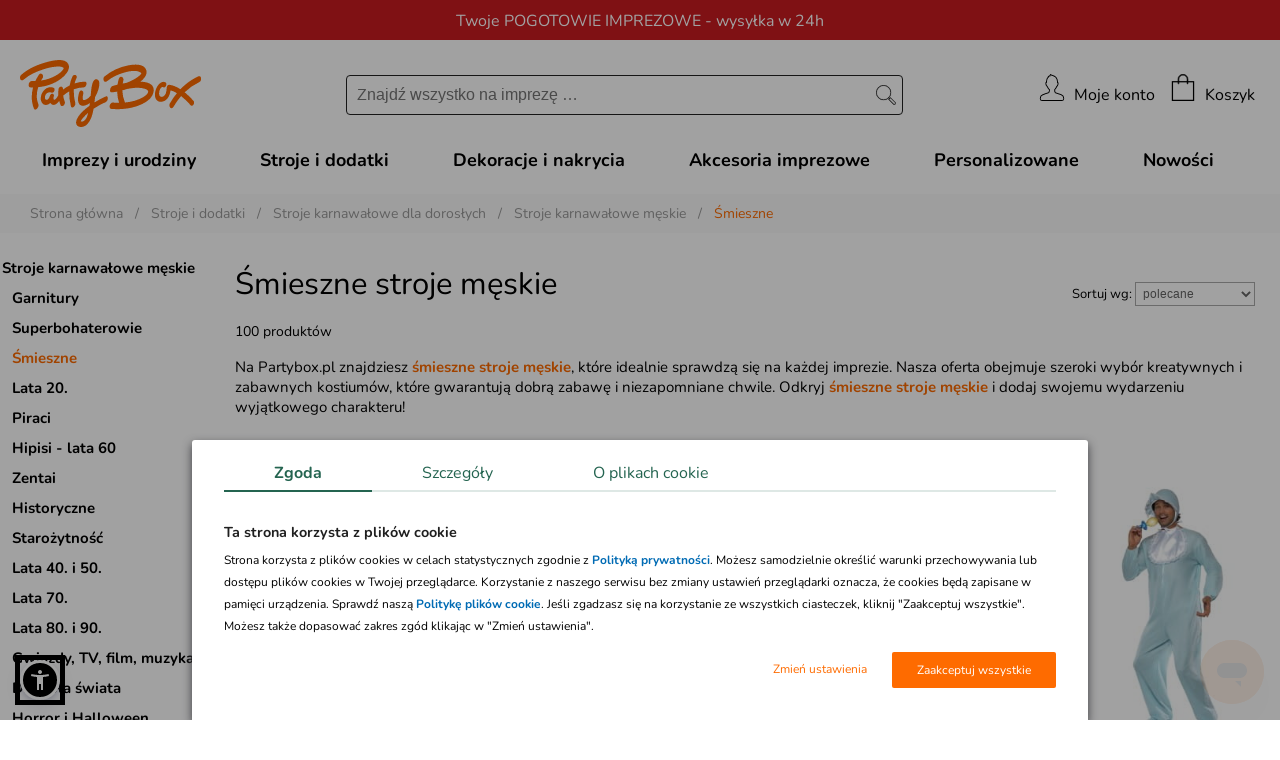

--- FILE ---
content_type: text/html; charset=iso-8859-2
request_url: https://www.partybox.pl/smieszne,3466
body_size: 61735
content:
<!DOCTYPE html>
<html lang="pl-PL">

<head>
	<title>Śmieszne stroje męskie &#8226; Kostiumy dla dorosłych | Partybox</title>
    <base href="https://www.partybox.pl">
	<meta http-equiv="Content-Type" content="text/html; charset=iso-8859-2" />
	<meta http-equiv="imagetoolbar" content="false" />
	<meta http-equiv="X-UA-Compatible" content="IE=edge,chrome=1" />
	<meta http-equiv="Content-Style-Type" content="text/css" />
	<meta name="Copyright" content="(c)2006-2025 Danhoss" />
	<meta name="description" content="Śmieszne stroje męskie, które rozbawią wszystkich imprezowiczów. Przebrania zrobione zarówno z bezpiecznym, jak i pikantnym humorem. Ekspresowa dostawa!" />
    <link rel="alternate" type="application/rss+xml" title="Crazyshop Blog" href="https://www.partybox.pl/rss-blog.php" >

    <link rel="shortcut icon" type="images/x-icon" href="favicon.ico" />

	<link rel="canonical" href="https://www.partybox.pl/smieszne,3466"/>


	<link rel="next" href="https://www.partybox.pl/smieszne,3466?pr_page=2">
	

	
	<meta property="fb:app_id" content="146663635366599" />
    <meta name="google-site-verification" content="SdYWYVwMGNUwIx4om-0E0enNEgVrGd02XFcJ8-Hrzp4" />
	<meta name="viewport" content="width=device-width, initial-scale=1">

    <link rel="stylesheet" type="text/css" href="css/fonts.css" />

    <link rel="stylesheet" type="text/css" href="css/plugins/buttons/screen_PB.css?v=1768822208725" media="screen, projection" />
    <link rel="stylesheet" type="text/css" href="images/supercart/superCart.css?v=1768822208725" />
	<link rel="stylesheet" type="text/css" href="css/lightbox.min.css" />
	<link rel="stylesheet" type="text/css" href="css/flexslider.css" />
	<link rel="stylesheet" type="text/css" href="css/select2.min.css" />
	<link rel="stylesheet" type="text/css" href="css/owl.carousel.min.css" />
	<link rel="stylesheet" type="text/css" href="css/owl.theme.default.css" />
	<link rel="stylesheet" type="text/css" href="css/jquery.fancybox.min.css" />
	<link rel="stylesheet" type="text/css" href="css/icheck.min.css" />
	<link rel="stylesheet" type="text/css" href="css/jquery.waitme.min.css" />
	<link rel="stylesheet" type="text/css" href="css/mscrollbar.min.css">
	<link rel="stylesheet" type="text/css" href="css/cart.css?v=1768822208725">

	<script src="js/jquery-2.2.4.min.js" type="text/javascript"></script>
	<link rel="stylesheet" href="css/jquery-ui.css" />
<script src="//ajax.googleapis.com/ajax/libs/jqueryui/1.8.24/jquery-ui.min.js"></script>
	
	
<script async src="js/overlib_mini.js" type="text/javascript" ></script>


	<script type="text/javascript" src="js/jquery.slimscroll.min.js"></script>
	<script type="text/javascript" src="js/blazy.min.js"></script>
	<script async type="text/javascript" src="images/supercart/jquery.timers.1.1.2.js"></script>
	<script type="text/javascript" src="js/jquery.marquee.min.js"></script>
	<script async type="text/javascript" src="js/jquery.innerfade.min.js"></script>
	<script async type="text/javascript" src="js/lightbox.min.js"></script>
	<script async type="text/javascript" src="js/imagelightbox.js"></script>
	<script type="text/javascript" src="js/icheck.min.js"></script>
	<script type="text/javascript" src="js/mobile.sort.min.js"></script>
	<script async type="text/javascript" src="js/ajax.js"></script>
	<script type="text/javascript" src="js/jquery.fancybox.min.js"></script>
	<script async type="text/javascript" src="js/jquery.waitme.min.js"></script>

	<script type="text/javascript" src="js/analytics-library.js"></script>
	<script async type="text/javascript" src="js/formularz.js"></script>
	<script type="text/javascript" src="js/owl.carousel.min.js"></script>
	<script type="text/javascript" src="js/mscrollbar.min.js"></script>
	<script type="text/javascript" src="js/select2.min.js"></script>

	<script type="text/javascript" src="js/jquery.hoverIntent.minified.js"></script>
	<script type="text/javascript" src="https://www.partybox.pl/js/jquery.inputmask.min.js"></script>
	<script type="text/javascript" src="https://www.partybox.pl/js/inputmask/inputmask.phone.extensions.min.js"></script>

    <script type="text/javascript">
        let globalShopName = 'partybox';
        let globalCategoryId = '3466';
        let globalCategoryName = 'Stroje męskie - Śmieszne (3466)';
        var LOGGED_USER = null;
    </script>

    <script type="text/javascript">
        window.dataLayer = window.dataLayer || [];
        function gtag(){dataLayer.push(arguments)};
    </script>

    
    <script data-cookieconsent="ignore" type="text/javascript">
        gtag("consent", "default", {
            ad_storage: "denied",
            ad_user_data: "denied",
            ad_personalization: "denied",
            analytics_storage: "denied",
            functionality_storage: "denied",
            personalization_storage: "denied",
            security_storage: "granted",
            wait_for_update: 2500
        });
        gtag("set", "ads_data_redaction", true);
        window.dataLayer.push({
            'event': 'default_consent'
        })
    </script>
    

    

    <script type="text/javascript">
        gtag('js', new Date());
        gtag('config', 'AW-1067070422', {
            allow_enhanced_conversions: true,
            cookie_flags: 'SameSite=None;Secure'
        });
    </script>

    <!-- Google Tag Manager -->
	<script async type="text/javascript">
        (function(w,d,s,l,i){w[l]=w[l]||[];w[l].push({'gtm.start': new Date().getTime(),event:'gtm.js'});
            var f=d.getElementsByTagName(s)[0], j=d.createElement(s),dl=l!='dataLayer'?'&l='+l:'';
            j.async=true;j.src='https://www.googletagmanager.com/gtm.js?id='+i+dl;f.parentNode.insertBefore(j,f);
	})(window,document,'script','dataLayer','GTM-M5WGPW2');</script>
	<!-- End Google Tag Manager -->
	<script async src="https://www.googletagmanager.com/gtag/js?id=AW-1067070422"></script>

    <script type="text/javascript">
        !function(f,b,e,v,n,t,s)
        {if(f.fbq)return;n=f.fbq=function(){n.callMethod?n.callMethod.apply(n,arguments):n.queue.push(arguments)};
            if(!f._fbq)f._fbq=n;n.push=n;n.loaded=!0;n.version='2.0';
            n.queue=[];t=b.createElement(e);t.async=!0;
            t.src=v;s=b.getElementsByTagName(e)[0];
            s.parentNode.insertBefore(t,s)}(window,document,'script','https://connect.facebook.net/en_US/fbevents.js');
        fbq('init', '292730434476598');

        (function(a,s,y,n,c,h,i,d,e){s.className+=' '+y;h.start=1*new Date;
            h.end=i=function(){s.className=s.className.replace(RegExp(' ?'+y),'')};
            (a[n]=a[n]||[]).hide=h;setTimeout(function(){i();h.end=null},c);h.timeout=c;
        })(window,document.documentElement,'async-hide','dataLayer',4000,
            {'GTM-P5RCCCQ':true});

        (function(i,s,o,g,r,a,m){i['GoogleAnalyticsObject']=r;i[r]=i[r]||function(){
            (i[r].q=i[r].q||[]).push(arguments)},i[r].l=1*new Date();a=s.createElement(o),
            m=s.getElementsByTagName(o)[0];a.async=1;a.src=g;m.parentNode.insertBefore(a,m)
        })(window,document,'script','//www.google-analytics.com/analytics.js','ga');

        ga('create', 'UA-1649633-1', 'auto', {
            'allowLinker': true
        });
        ga('require', 'ec');
        ga('require', 'GTM-552H48K');
        ga('require', 'linkid', 'linkid.js');
        ga('require', 'displayfeatures');
    </script>

    

	<meta name="geo.placename" content="Łunawska 34, Chełmno, Polska" />
	<meta name="geo.position" content="53.3523100;18.4713260" />
	<meta name="geo.region" content="PL-kujawsko-pomorskie" />
	<meta name="ICBM" content="53.3523100, 18.4713260" />

	<script type="application/ld+json">
	{
	   "@context": "https://schema.org",
	   "@type": "WebSite",
	   "url": "https://www.partybox.pl/",
	   "potentialAction": {
		 "@type": "SearchAction",
		 "target": "https://www.partybox.pl/lista.php?a=search&amp;szukaj[name]=&amp;#123;search_term_string&amp;#125;",
		 "query-input": "required name=search_term_string"
	   },
	   "sameAs": [
			"https://www.facebook.com/PartyBoxpl",
			"https://pl.pinterest.com/partyboxpl/",
			"https://www.youtube.com/user/PartyboxMedia",
			"https://www.partybox.pl/blog"
	   ]
	}
	</script>

	<meta name="application-name" content="Partybox.pl"/>

	<!-- Prefetch DNS for external assets -->
	<link rel="dns-prefetch" href="//connect.facebook.net">
	<link rel="dns-prefetch" href="//cdnjs.cloudflare.com">
	<link rel="dns-prefetch" href="//www.googletagmanager.com">
	<link rel="dns-prefetch" href="//fonts.gstatic.com">
	<link rel="dns-prefetch" href="//www.google-analytics.com">
	<link rel="dns-prefetch" href="//www.dwin1.com">
	<link rel="dns-prefetch" href="//s.pinimg.com">
	<link rel="dns-prefetch" href="//www.googleadservices.com">
	<link rel="dns-prefetch" href="//ad.53rv3r.com">
	<link rel="dns-prefetch" href="//ams.creativecdn.com">
	<link rel="dns-prefetch" href="//adraker-dev.azureedge.net">
	<link rel="dns-prefetch" href="//t.goadservices.com">
	<link rel="dns-prefetch" href="//www.facebook.com">
	<link rel="dns-prefetch" href="//vars.hotjar.com">
	<link rel="dns-prefetch" href="//script.hotjar.com">
	<link rel="dns-prefetch" href="//googleads.g.doubleclick.net">
	<link rel="dns-prefetch" href="//ct.pinterest.com">
	<link rel="dns-prefetch" href="//fonts.googleapis.com">
	<link rel="dns-prefetch" href="//cdn.jsdelivr.net">
	<link rel="dns-prefetch" href="//scontent-lhr3-1.cdninstagram.com">
	<link rel="dns-prefetch" href="//www.google.com">
	<link rel="dns-prefetch" href="//www.google.hu">
	<link rel="dns-prefetch" href="//csr.onet.pl">
	<link rel="dns-prefetch" href="//ar-mtch1.com">

    <link rel="preload" href="app/static/fonts/XRXV3I6Li01BKofIO-aBXso.woff2" as="font" type="font/woff2" crossorigin />
    <link rel="preload" href="app/static/fonts/XRXV3I6Li01BKofINeaB.woff2" as="font" type="font/woff2" crossorigin />

    <meta http-equiv="content-language" content="pl" />
    <script src="js/sienna.min.js" data-asw-lang="pl" defer></script>
</head>


<body class="doo-pagecat-3466 ">


<link rel="stylesheet" href="app/build/vendor.css?v=1768822208725"/>



<!-- Google Tag Manager (noscript) -->
<noscript>
    <iframe src="https://www.googletagmanager.com/ns.html?id=GTM-M5WGPW2" height="0" width="0" style="display:none;visibility:hidden"></iframe>
</noscript>
<!-- End Google Tag Manager (noscript) -->



<!-- Doofinder -->
<script src="https://eu1-config.doofinder.com/2.x/e9ecacfa-a04f-4351-a9d6-773d2d6264da.js" async></script>




<header class="top-header header-first" style="background-color: #CA1B20; color: #ffffff;">
    <div class="top-header-container">
        <div class="top-header-info" data-url="">
            <div class="desktop-content">Twoje POGOTOWIE IMPREZOWE - wysyłka w 24h</div>
            <div class="mobile-content">POGOTOWIE IMPREZOWE - wysyłka w 24</div>
        </div>
    </div>
</header>

<header class="top-header " style="background-color: #fe6b00; color: #ffffff;">
    <div class="top-header-container">
        <div class="top-header-info" data-url="">
            <div class="desktop-content"><b>Darmowa dostawa</b> na zamówienia od 200 zł</div>
            <div class="mobile-content">Darmowa dostawa na zamówienia od 200 zł</div>
        </div>
    </div>
</header>



<header class="main-header">
    <nav class="main-navigation-menu">
        <button class="main-header-mobile-button" title="menu">
            <svg xmlns="http://www.w3.org/2000/svg" class="hamburger-menu-icon" viewBox="0 0 54.55 46.649">
                <g id="Group_6" data-name="Group 6" transform="translate(-87.2 -26.2)">
                    <line id="Line_1" data-name="Line 1" x2="51.95" transform="translate(88.5 27.5)" fill="none"
                          stroke="#1e1e1e" stroke-linecap="round" stroke-width="2.6"/>
                    <line id="Line_2" data-name="Line 2" x2="51.95" transform="translate(88.5 49.524)" fill="none"
                          stroke="#1e1e1e" stroke-linecap="round" stroke-width="2.6"/>
                    <line id="Line_3" data-name="Line 3" x2="51.95" transform="translate(88.5 71.549)" fill="none"
                          stroke="#1e1e1e" stroke-linecap="round" stroke-width="2.6"/>
                </g>
            </svg>
        </button>
                <div class="menu-container">
            <div class="menu-container-header">
                <div class="main-header-brand-logo-mobile">
                    <a href="/">Menu</a>
                </div>
                <button class="collapse-menu" title="zamknij">
                    <i class="icon icon-close-middle collapse-menu-icon"></i>
                </button>
            </div>
            <div class="menu-items-level-1">
                <ul>
                                            <li class="tree"
                            data-root-item data-open-target-content                            data-category-id="29">
                                                            <span class="entry-title entry-type-tree">
                                    Akcesoria imprezowe                                </span>
                                                    </li>
                                            <li class="tree"
                            data-root-item data-open-target-content                            data-category-id="28">
                                                            <span class="entry-title entry-type-tree">
                                    Dekoracje i nakrycia                                </span>
                                                    </li>
                                            <li class="tree"
                            data-root-item data-open-target-content                            data-category-id="4704">
                                                            <span class="entry-title entry-type-tree">
                                    Imprezy i urodziny                                </span>
                                                    </li>
                                            <li class="tree"
                            data-root-item data-open-target-content                            data-category-id="3">
                                                            <span class="entry-title entry-type-tree">
                                    Stroje i dodatki                                </span>
                                                    </li>
                                            <li class="simple"
                            data-root-item                             data-category-id="0">
                                                            <a href="kolekcje-personalizowane,16730"
                                   class="entry-title entry-type-simple">
                                    Personalizowane                                </a>
                                                    </li>
                                            <li class="simple"
                            data-root-item                             data-category-id="0">
                                                            <a href="nowosci"
                                   class="entry-title entry-type-simple">
                                    Nowości                                </a>
                                                    </li>
                                    </ul>
            </div>

            <!-- Mobile menu -->
            <div class="mobile-menu-items">
                <!-- Tree menu -->
                                    <div class="mobile-menu-content" data-mobile-target-content="tree"
                         data-category-id="29" style="display:none">
                                                    <span class="menu-item-title mobile-menu-items-header">
                                <span data-back-target-content>
                                    <svg xmlns="http://www.w3.org/2000/svg" width="25.591" height="45.868"
                                         viewBox="0 0 25.591 45.868">
                                        <g id="Path_5153" data-name="Path 5153" transform="translate(-234.171 -758.586)"
                                           fill="#1A3A37" stroke-linecap="square" stroke-linejoin="bevel">
                                            <path
                                                d="M 257.1056213378906 803.7467041015625 L 234.8784942626953 781.51953125 L 257.1056213378906 759.2930297851563 L 259.0552062988281 761.2425537109375 L 239.1320953369141 781.1659545898438 L 238.778564453125 781.51953125 L 239.1320953369141 781.8731079101563 L 259.0552368164063 801.7969360351563 L 257.1056213378906 803.7467041015625 Z"
                                                stroke="none"/>
                                            <path
                                                d="M 257.1055908203125 803.03955078125 L 258.34814453125 801.7969360351563 L 238.7785339355469 782.2266235351563 L 238.7785491943359 780.8124389648438 L 258.3481140136719 761.2425537109375 L 257.1056213378906 760.0001220703125 L 235.5856170654297 781.51953125 L 257.1055908203125 803.03955078125 M 257.1056213378906 804.4537963867188 L 234.17138671875 781.51953125 L 257.1056213378906 758.5859375 L 259.7623291015625 761.2425537109375 L 239.4856567382813 781.51953125 L 259.7623291015625 801.7969360351563 L 257.1056213378906 804.4537963867188 Z"
                                                stroke="none" fill="#ffffff"/>
                                        </g>
                                    </svg>
                                </span>
                                <a href="akcesoria-imprezowe,29" class="entry-title">Akcesoria imprezowe</a>
                            </span>
                                                <div class="scroll-content">
                            <ul class="menu-items">
                                                                                                            <li data-open-target-content data-category-id="13827">
                                            <span class="entry-title">
                                                Gadżety imprezowe                                            </span>
                                        </li>
                                                                                                                                                <li data-open-target-content data-category-id="1224">
                                            <span class="entry-title">
                                                Opakowania na prezenty                                            </span>
                                        </li>
                                                                                                                                                <li data-open-target-content data-category-id="2415">
                                            <span class="entry-title">
                                                Opakowania na słodycze                                            </span>
                                        </li>
                                                                                                                                                <li data-open-target-content data-category-id="1379">
                                            <span class="entry-title">
                                                Piniaty                                            </span>
                                        </li>
                                                                                                                                                <li data-open-target-content data-category-id="3223">
                                            <span class="entry-title">
                                                Zaproszenia i podziękowania                                            </span>
                                        </li>
                                                                                                </ul>
                        </div>
                    </div>
                                    <div class="mobile-menu-content" data-mobile-target-content="tree"
                         data-category-id="13827" style="display:none">
                                                    <span class="menu-item-title mobile-menu-items-header">
                                <span data-back-target-content>
                                    <svg xmlns="http://www.w3.org/2000/svg" width="25.591" height="45.868"
                                         viewBox="0 0 25.591 45.868">
                                        <g id="Path_5153" data-name="Path 5153" transform="translate(-234.171 -758.586)"
                                           fill="#1A3A37" stroke-linecap="square" stroke-linejoin="bevel">
                                            <path
                                                d="M 257.1056213378906 803.7467041015625 L 234.8784942626953 781.51953125 L 257.1056213378906 759.2930297851563 L 259.0552062988281 761.2425537109375 L 239.1320953369141 781.1659545898438 L 238.778564453125 781.51953125 L 239.1320953369141 781.8731079101563 L 259.0552368164063 801.7969360351563 L 257.1056213378906 803.7467041015625 Z"
                                                stroke="none"/>
                                            <path
                                                d="M 257.1055908203125 803.03955078125 L 258.34814453125 801.7969360351563 L 238.7785339355469 782.2266235351563 L 238.7785491943359 780.8124389648438 L 258.3481140136719 761.2425537109375 L 257.1056213378906 760.0001220703125 L 235.5856170654297 781.51953125 L 257.1055908203125 803.03955078125 M 257.1056213378906 804.4537963867188 L 234.17138671875 781.51953125 L 257.1056213378906 758.5859375 L 259.7623291015625 761.2425537109375 L 239.4856567382813 781.51953125 L 259.7623291015625 801.7969360351563 L 257.1056213378906 804.4537963867188 Z"
                                                stroke="none" fill="#ffffff"/>
                                        </g>
                                    </svg>
                                </span>
                                <a href="gadzety-imprezowe,13827" class="entry-title">Gadżety imprezowe</a>
                            </span>
                                                <div class="scroll-content">
                            <ul class="menu-items">
                                                                                                            <li class="simple">
                                            <a href="banki-mydlane,10359" class="entry-title">Bańki mydlane</a>
                                        </li>
                                                                                                                                                <li class="simple">
                                            <a href="ciasteczka-z-wrozba,17874" class="entry-title">Ciasteczka z wróżbą</a>
                                        </li>
                                                                                                                                                <li class="simple">
                                            <a href="czapeczki-urodzinowe,11844" class="entry-title">Czapeczki urodzinowe</a>
                                        </li>
                                                                                                                                                <li class="simple">
                                            <a href="gadzety-do-fotobudki,11812" class="entry-title">Gadżety do fotobudki</a>
                                        </li>
                                                                                                                                                <li class="simple">
                                            <a href="gry-i-zabawy-dla-doroslych,13906" class="entry-title">Gry i zabawy dla dorosłych</a>
                                        </li>
                                                                                                                                                <li class="simple">
                                            <a href="gry-i-zabawy-dla-dzieci,2555" class="entry-title">Gry i zabawy dla dzieci</a>
                                        </li>
                                                                                                                                                <li class="simple">
                                            <a href="gwizdki-i-trabki,11845" class="entry-title">Gwizdki i trąbki</a>
                                        </li>
                                                                                                                                                <li class="simple">
                                            <a href="naklejki,18034" class="entry-title">Naklejki</a>
                                        </li>
                                                                                                                                                <li class="simple">
                                            <a href="naprasowanki-na-ubrania,17970" class="entry-title">Naprasowanki na ubrania</a>
                                        </li>
                                                                                                                                                <li class="simple">
                                            <a href="szarfy-i-przypinki,12598" class="entry-title">Szarfy i przypinki</a>
                                        </li>
                                                                                                                                                <li class="simple">
                                            <a href="swiece-dymne,17728" class="entry-title">Świece dymne</a>
                                        </li>
                                                                                                                                                <li class="simple">
                                            <a href="tatuaze-tymczasowe,14890" class="entry-title">Tatuaże tymczasowe</a>
                                        </li>
                                                                                                                                                <li class="simple">
                                            <a href="tuby-strzelajace,13828" class="entry-title">Tuby strzelające</a>
                                        </li>
                                                                                                                                                <li class="simple">
                                            <a href="upominki-dla-doroslych,3224" class="entry-title">Upominki dla dorosłych</a>
                                        </li>
                                                                                                                                                <li class="simple">
                                            <a href="upominki-dla-dzieci,1385" class="entry-title">Upominki dla dzieci</a>
                                        </li>
                                                                                                </ul>
                        </div>
                    </div>
                                    <div class="mobile-menu-content" data-mobile-target-content="tree"
                         data-category-id="1224" style="display:none">
                                                    <span class="menu-item-title mobile-menu-items-header">
                                <span data-back-target-content>
                                    <svg xmlns="http://www.w3.org/2000/svg" width="25.591" height="45.868"
                                         viewBox="0 0 25.591 45.868">
                                        <g id="Path_5153" data-name="Path 5153" transform="translate(-234.171 -758.586)"
                                           fill="#1A3A37" stroke-linecap="square" stroke-linejoin="bevel">
                                            <path
                                                d="M 257.1056213378906 803.7467041015625 L 234.8784942626953 781.51953125 L 257.1056213378906 759.2930297851563 L 259.0552062988281 761.2425537109375 L 239.1320953369141 781.1659545898438 L 238.778564453125 781.51953125 L 239.1320953369141 781.8731079101563 L 259.0552368164063 801.7969360351563 L 257.1056213378906 803.7467041015625 Z"
                                                stroke="none"/>
                                            <path
                                                d="M 257.1055908203125 803.03955078125 L 258.34814453125 801.7969360351563 L 238.7785339355469 782.2266235351563 L 238.7785491943359 780.8124389648438 L 258.3481140136719 761.2425537109375 L 257.1056213378906 760.0001220703125 L 235.5856170654297 781.51953125 L 257.1055908203125 803.03955078125 M 257.1056213378906 804.4537963867188 L 234.17138671875 781.51953125 L 257.1056213378906 758.5859375 L 259.7623291015625 761.2425537109375 L 239.4856567382813 781.51953125 L 259.7623291015625 801.7969360351563 L 257.1056213378906 804.4537963867188 Z"
                                                stroke="none" fill="#ffffff"/>
                                        </g>
                                    </svg>
                                </span>
                                <a href="opakowania-na-prezenty,1224" class="entry-title">Opakowania na prezenty</a>
                            </span>
                                                <div class="scroll-content">
                            <ul class="menu-items">
                                                                                                            <li class="simple">
                                            <a href="bileciki-do-prezentow,3374" class="entry-title">Bileciki do prezentów</a>
                                        </li>
                                                                                                                                                <li class="simple">
                                            <a href="klamerki-dekoracyjne,14385" class="entry-title">Klamerki dekoracyjne</a>
                                        </li>
                                                                                                                                                <li class="simple">
                                            <a href="papier-do-pakowania-prezentow,3372" class="entry-title">Papier do pakowania prezentów</a>
                                        </li>
                                                                                                                                                <li class="simple">
                                            <a href="pudelka-na-prezenty,3369" class="entry-title">Pudełka na prezenty</a>
                                        </li>
                                                                                                                                                <li class="simple">
                                            <a href="sznurki-do-pakowania-prezentow,12601" class="entry-title">Sznurki do pakowania prezentów</a>
                                        </li>
                                                                                                                                                <li class="simple">
                                            <a href="torebki-na-prezenty,3371" class="entry-title">Torebki na prezenty</a>
                                        </li>
                                                                                                                                                <li class="simple">
                                            <a href="wstazki-do-pakowania-prezentow,3373" class="entry-title">Wstążki do pakowania prezentów</a>
                                        </li>
                                                                                                </ul>
                        </div>
                    </div>
                                    <div class="mobile-menu-content" data-mobile-target-content="tree"
                         data-category-id="2415" style="display:none">
                                                    <span class="menu-item-title mobile-menu-items-header">
                                <span data-back-target-content>
                                    <svg xmlns="http://www.w3.org/2000/svg" width="25.591" height="45.868"
                                         viewBox="0 0 25.591 45.868">
                                        <g id="Path_5153" data-name="Path 5153" transform="translate(-234.171 -758.586)"
                                           fill="#1A3A37" stroke-linecap="square" stroke-linejoin="bevel">
                                            <path
                                                d="M 257.1056213378906 803.7467041015625 L 234.8784942626953 781.51953125 L 257.1056213378906 759.2930297851563 L 259.0552062988281 761.2425537109375 L 239.1320953369141 781.1659545898438 L 238.778564453125 781.51953125 L 239.1320953369141 781.8731079101563 L 259.0552368164063 801.7969360351563 L 257.1056213378906 803.7467041015625 Z"
                                                stroke="none"/>
                                            <path
                                                d="M 257.1055908203125 803.03955078125 L 258.34814453125 801.7969360351563 L 238.7785339355469 782.2266235351563 L 238.7785491943359 780.8124389648438 L 258.3481140136719 761.2425537109375 L 257.1056213378906 760.0001220703125 L 235.5856170654297 781.51953125 L 257.1055908203125 803.03955078125 M 257.1056213378906 804.4537963867188 L 234.17138671875 781.51953125 L 257.1056213378906 758.5859375 L 259.7623291015625 761.2425537109375 L 239.4856567382813 781.51953125 L 259.7623291015625 801.7969360351563 L 257.1056213378906 804.4537963867188 Z"
                                                stroke="none" fill="#ffffff"/>
                                        </g>
                                    </svg>
                                </span>
                                <a href="opakowania-na-slodycze,2415" class="entry-title">Opakowania na słodycze</a>
                            </span>
                                                <div class="scroll-content">
                            <ul class="menu-items">
                                                                                                            <li class="simple">
                                            <a href="pudelka-na-ciasto,16212" class="entry-title">Pudełka na ciasto</a>
                                        </li>
                                                                                                                                                <li class="simple">
                                            <a href="pudelka-na-slodycze,12223" class="entry-title">Pudełka na słodycze</a>
                                        </li>
                                                                                                                                                <li class="simple">
                                            <a href="torebki-na-slodycze,12222" class="entry-title">Torebki na słodycze</a>
                                        </li>
                                                                                                </ul>
                        </div>
                    </div>
                                    <div class="mobile-menu-content" data-mobile-target-content="tree"
                         data-category-id="1379" style="display:none">
                                                    <span class="menu-item-title mobile-menu-items-header">
                                <span data-back-target-content>
                                    <svg xmlns="http://www.w3.org/2000/svg" width="25.591" height="45.868"
                                         viewBox="0 0 25.591 45.868">
                                        <g id="Path_5153" data-name="Path 5153" transform="translate(-234.171 -758.586)"
                                           fill="#1A3A37" stroke-linecap="square" stroke-linejoin="bevel">
                                            <path
                                                d="M 257.1056213378906 803.7467041015625 L 234.8784942626953 781.51953125 L 257.1056213378906 759.2930297851563 L 259.0552062988281 761.2425537109375 L 239.1320953369141 781.1659545898438 L 238.778564453125 781.51953125 L 239.1320953369141 781.8731079101563 L 259.0552368164063 801.7969360351563 L 257.1056213378906 803.7467041015625 Z"
                                                stroke="none"/>
                                            <path
                                                d="M 257.1055908203125 803.03955078125 L 258.34814453125 801.7969360351563 L 238.7785339355469 782.2266235351563 L 238.7785491943359 780.8124389648438 L 258.3481140136719 761.2425537109375 L 257.1056213378906 760.0001220703125 L 235.5856170654297 781.51953125 L 257.1055908203125 803.03955078125 M 257.1056213378906 804.4537963867188 L 234.17138671875 781.51953125 L 257.1056213378906 758.5859375 L 259.7623291015625 761.2425537109375 L 239.4856567382813 781.51953125 L 259.7623291015625 801.7969360351563 L 257.1056213378906 804.4537963867188 Z"
                                                stroke="none" fill="#ffffff"/>
                                        </g>
                                    </svg>
                                </span>
                                <a href="piniaty,1379" class="entry-title">Piniaty</a>
                            </span>
                                                <div class="scroll-content">
                            <ul class="menu-items">
                                                                                                            <li class="simple">
                                            <a href="piniaty,12219" class="entry-title">Piniaty</a>
                                        </li>
                                                                                                </ul>
                        </div>
                    </div>
                                    <div class="mobile-menu-content" data-mobile-target-content="tree"
                         data-category-id="3223" style="display:none">
                                                    <span class="menu-item-title mobile-menu-items-header">
                                <span data-back-target-content>
                                    <svg xmlns="http://www.w3.org/2000/svg" width="25.591" height="45.868"
                                         viewBox="0 0 25.591 45.868">
                                        <g id="Path_5153" data-name="Path 5153" transform="translate(-234.171 -758.586)"
                                           fill="#1A3A37" stroke-linecap="square" stroke-linejoin="bevel">
                                            <path
                                                d="M 257.1056213378906 803.7467041015625 L 234.8784942626953 781.51953125 L 257.1056213378906 759.2930297851563 L 259.0552062988281 761.2425537109375 L 239.1320953369141 781.1659545898438 L 238.778564453125 781.51953125 L 239.1320953369141 781.8731079101563 L 259.0552368164063 801.7969360351563 L 257.1056213378906 803.7467041015625 Z"
                                                stroke="none"/>
                                            <path
                                                d="M 257.1055908203125 803.03955078125 L 258.34814453125 801.7969360351563 L 238.7785339355469 782.2266235351563 L 238.7785491943359 780.8124389648438 L 258.3481140136719 761.2425537109375 L 257.1056213378906 760.0001220703125 L 235.5856170654297 781.51953125 L 257.1055908203125 803.03955078125 M 257.1056213378906 804.4537963867188 L 234.17138671875 781.51953125 L 257.1056213378906 758.5859375 L 259.7623291015625 761.2425537109375 L 239.4856567382813 781.51953125 L 259.7623291015625 801.7969360351563 L 257.1056213378906 804.4537963867188 Z"
                                                stroke="none" fill="#ffffff"/>
                                        </g>
                                    </svg>
                                </span>
                                <a href="zaproszenia-i-podziekowania,3223" class="entry-title">Zaproszenia i podziękowania</a>
                            </span>
                                                <div class="scroll-content">
                            <ul class="menu-items">
                                                                                                            <li class="simple">
                                            <a href="lizaki-podziekowania-dla-gosci,17982" class="entry-title">Lizaki podziękowania dla gości</a>
                                        </li>
                                                                                                                                                <li class="simple">
                                            <a href="podziekowania-i-ksiegi-gosci,12229" class="entry-title">Podziękowania i księgi gości</a>
                                        </li>
                                                                                                                                                <li class="simple">
                                            <a href="wszystkie-zaproszenia,16356" class="entry-title">Wszystkie zaproszenia</a>
                                        </li>
                                                                                                                                                <li class="simple">
                                            <a href="zaproszenia-na-specjalne-okazje,14884" class="entry-title">Zaproszenia na specjalne okazje</a>
                                        </li>
                                                                                                                                                <li class="simple">
                                            <a href="zaproszenia-na-urodziny,1227" class="entry-title">Zaproszenia na urodziny</a>
                                        </li>
                                                                                                                                                <li class="simple">
                                            <a href="zaproszenia-personalizowane,1382" class="entry-title">Zaproszenia personalizowane</a>
                                        </li>
                                                                                                </ul>
                        </div>
                    </div>
                                    <div class="mobile-menu-content" data-mobile-target-content="tree"
                         data-category-id="28" style="display:none">
                                                    <span class="menu-item-title mobile-menu-items-header">
                                <span data-back-target-content>
                                    <svg xmlns="http://www.w3.org/2000/svg" width="25.591" height="45.868"
                                         viewBox="0 0 25.591 45.868">
                                        <g id="Path_5153" data-name="Path 5153" transform="translate(-234.171 -758.586)"
                                           fill="#1A3A37" stroke-linecap="square" stroke-linejoin="bevel">
                                            <path
                                                d="M 257.1056213378906 803.7467041015625 L 234.8784942626953 781.51953125 L 257.1056213378906 759.2930297851563 L 259.0552062988281 761.2425537109375 L 239.1320953369141 781.1659545898438 L 238.778564453125 781.51953125 L 239.1320953369141 781.8731079101563 L 259.0552368164063 801.7969360351563 L 257.1056213378906 803.7467041015625 Z"
                                                stroke="none"/>
                                            <path
                                                d="M 257.1055908203125 803.03955078125 L 258.34814453125 801.7969360351563 L 238.7785339355469 782.2266235351563 L 238.7785491943359 780.8124389648438 L 258.3481140136719 761.2425537109375 L 257.1056213378906 760.0001220703125 L 235.5856170654297 781.51953125 L 257.1055908203125 803.03955078125 M 257.1056213378906 804.4537963867188 L 234.17138671875 781.51953125 L 257.1056213378906 758.5859375 L 259.7623291015625 761.2425537109375 L 239.4856567382813 781.51953125 L 259.7623291015625 801.7969360351563 L 257.1056213378906 804.4537963867188 Z"
                                                stroke="none" fill="#ffffff"/>
                                        </g>
                                    </svg>
                                </span>
                                <a href="dekoracje-i-nakrycia,28" class="entry-title">Dekoracje i nakrycia</a>
                            </span>
                                                <div class="scroll-content">
                            <ul class="menu-items">
                                                                                                            <li data-open-target-content data-category-id="2940">
                                            <span class="entry-title">
                                                Dekoracje sali                                            </span>
                                        </li>
                                                                                                                                                <li data-open-target-content data-category-id="2941">
                                            <span class="entry-title">
                                                Dekoracje stołu                                            </span>
                                        </li>
                                                                                                                                                <li data-open-target-content data-category-id="2943">
                                            <span class="entry-title">
                                                Dekoracje tortu                                            </span>
                                        </li>
                                                                                                                                                <li data-open-target-content data-category-id="2950">
                                            <span class="entry-title">
                                                Dekoracje w kolorze                                            </span>
                                        </li>
                                                                                                                                                <li data-open-target-content data-category-id="16730">
                                            <span class="entry-title">
                                                Kolekcje personalizowane                                            </span>
                                        </li>
                                                                                                                                                <li data-open-target-content data-category-id="13717">
                                            <span class="entry-title">
                                                Serwowanie napojów                                            </span>
                                        </li>
                                                                                                                                                <li data-open-target-content data-category-id="13715">
                                            <span class="entry-title">
                                                Serwowanie potraw                                            </span>
                                        </li>
                                                                                                </ul>
                        </div>
                    </div>
                                    <div class="mobile-menu-content" data-mobile-target-content="tree"
                         data-category-id="2940" style="display:none">
                                                    <span class="menu-item-title mobile-menu-items-header">
                                <span data-back-target-content>
                                    <svg xmlns="http://www.w3.org/2000/svg" width="25.591" height="45.868"
                                         viewBox="0 0 25.591 45.868">
                                        <g id="Path_5153" data-name="Path 5153" transform="translate(-234.171 -758.586)"
                                           fill="#1A3A37" stroke-linecap="square" stroke-linejoin="bevel">
                                            <path
                                                d="M 257.1056213378906 803.7467041015625 L 234.8784942626953 781.51953125 L 257.1056213378906 759.2930297851563 L 259.0552062988281 761.2425537109375 L 239.1320953369141 781.1659545898438 L 238.778564453125 781.51953125 L 239.1320953369141 781.8731079101563 L 259.0552368164063 801.7969360351563 L 257.1056213378906 803.7467041015625 Z"
                                                stroke="none"/>
                                            <path
                                                d="M 257.1055908203125 803.03955078125 L 258.34814453125 801.7969360351563 L 238.7785339355469 782.2266235351563 L 238.7785491943359 780.8124389648438 L 258.3481140136719 761.2425537109375 L 257.1056213378906 760.0001220703125 L 235.5856170654297 781.51953125 L 257.1055908203125 803.03955078125 M 257.1056213378906 804.4537963867188 L 234.17138671875 781.51953125 L 257.1056213378906 758.5859375 L 259.7623291015625 761.2425537109375 L 239.4856567382813 781.51953125 L 259.7623291015625 801.7969360351563 L 257.1056213378906 804.4537963867188 Z"
                                                stroke="none" fill="#ffffff"/>
                                        </g>
                                    </svg>
                                </span>
                                <a href="dekoracje-sali,2940" class="entry-title">Dekoracje sali</a>
                            </span>
                                                <div class="scroll-content">
                            <ul class="menu-items">
                                                                                                            <li class="simple">
                                            <a href="balony-i-akcesoria,3222" class="entry-title">Balony i akcesoria</a>
                                        </li>
                                                                                                                                                <li class="simple">
                                            <a href="dekoracje-dmuchane,1698" class="entry-title">Dekoracje dmuchane</a>
                                        </li>
                                                                                                                                                <li class="simple">
                                            <a href="dekoracje-drzwi-i-okien,11838" class="entry-title">Dekoracje drzwi i okien</a>
                                        </li>
                                                                                                                                                <li class="simple">
                                            <a href="dekoracje-scienne,1185" class="entry-title">Dekoracje ścienne</a>
                                        </li>
                                                                                                                                                <li class="simple">
                                            <a href="dekoracje-wiszace,2361" class="entry-title">Dekoracje wiszące</a>
                                        </li>
                                                                                                                                                <li class="simple">
                                            <a href="girlandy-i-banery,1689" class="entry-title">Girlandy i banery</a>
                                        </li>
                                                                                                                                                <li class="simple">
                                            <a href="lampiony-papierowe,1690" class="entry-title">Lampiony papierowe</a>
                                        </li>
                                                                                                                                                <li class="simple">
                                            <a href="party-box-zestawy-imprezowe,16520" class="entry-title">PARTY BOX - zestawy imprezowe</a>
                                        </li>
                                                                                                                                                <li class="simple">
                                            <a href="pozostale-dekoracje,2364" class="entry-title">Pozostałe dekoracje</a>
                                        </li>
                                                                                                                                                <li class="simple">
                                            <a href="rozety-papierowe-i-pompony,2359" class="entry-title">Rozety papierowe i pompony</a>
                                        </li>
                                                                                                                                                <li class="simple">
                                            <a href="standy-tekturowe,1128" class="entry-title">Standy tekturowe</a>
                                        </li>
                                                                                                                                                <li class="simple">
                                            <a href="tablice-powitalne,17535" class="entry-title">Tablice powitalne</a>
                                        </li>
                                                                                                </ul>
                        </div>
                    </div>
                                    <div class="mobile-menu-content" data-mobile-target-content="tree"
                         data-category-id="2941" style="display:none">
                                                    <span class="menu-item-title mobile-menu-items-header">
                                <span data-back-target-content>
                                    <svg xmlns="http://www.w3.org/2000/svg" width="25.591" height="45.868"
                                         viewBox="0 0 25.591 45.868">
                                        <g id="Path_5153" data-name="Path 5153" transform="translate(-234.171 -758.586)"
                                           fill="#1A3A37" stroke-linecap="square" stroke-linejoin="bevel">
                                            <path
                                                d="M 257.1056213378906 803.7467041015625 L 234.8784942626953 781.51953125 L 257.1056213378906 759.2930297851563 L 259.0552062988281 761.2425537109375 L 239.1320953369141 781.1659545898438 L 238.778564453125 781.51953125 L 239.1320953369141 781.8731079101563 L 259.0552368164063 801.7969360351563 L 257.1056213378906 803.7467041015625 Z"
                                                stroke="none"/>
                                            <path
                                                d="M 257.1055908203125 803.03955078125 L 258.34814453125 801.7969360351563 L 238.7785339355469 782.2266235351563 L 238.7785491943359 780.8124389648438 L 258.3481140136719 761.2425537109375 L 257.1056213378906 760.0001220703125 L 235.5856170654297 781.51953125 L 257.1055908203125 803.03955078125 M 257.1056213378906 804.4537963867188 L 234.17138671875 781.51953125 L 257.1056213378906 758.5859375 L 259.7623291015625 761.2425537109375 L 239.4856567382813 781.51953125 L 259.7623291015625 801.7969360351563 L 257.1056213378906 804.4537963867188 Z"
                                                stroke="none" fill="#ffffff"/>
                                        </g>
                                    </svg>
                                </span>
                                <a href="dekoracje-stolu,2941" class="entry-title">Dekoracje stołu</a>
                            </span>
                                                <div class="scroll-content">
                            <ul class="menu-items">
                                                                                                            <li class="simple">
                                            <a href="konfetti,2374" class="entry-title">Konfetti</a>
                                        </li>
                                                                                                                                                <li class="simple">
                                            <a href="obrusy,2404" class="entry-title">Obrusy</a>
                                        </li>
                                                                                                                                                <li class="simple">
                                            <a href="pozostale-dekoracje-stolu,1691" class="entry-title">Pozostałe dekoracje stołu</a>
                                        </li>
                                                                                                                                                <li class="simple">
                                            <a href="serwetki,1218" class="entry-title">Serwetki</a>
                                        </li>
                                                                                                                                                <li class="simple">
                                            <a href="tiule-satyny-organza,11742" class="entry-title">Tiule, satyny, organza</a>
                                        </li>
                                                                                                                                                <li class="simple">
                                            <a href="winietki-na-stol,2405" class="entry-title">Winietki na stół</a>
                                        </li>
                                                                                                </ul>
                        </div>
                    </div>
                                    <div class="mobile-menu-content" data-mobile-target-content="tree"
                         data-category-id="2943" style="display:none">
                                                    <span class="menu-item-title mobile-menu-items-header">
                                <span data-back-target-content>
                                    <svg xmlns="http://www.w3.org/2000/svg" width="25.591" height="45.868"
                                         viewBox="0 0 25.591 45.868">
                                        <g id="Path_5153" data-name="Path 5153" transform="translate(-234.171 -758.586)"
                                           fill="#1A3A37" stroke-linecap="square" stroke-linejoin="bevel">
                                            <path
                                                d="M 257.1056213378906 803.7467041015625 L 234.8784942626953 781.51953125 L 257.1056213378906 759.2930297851563 L 259.0552062988281 761.2425537109375 L 239.1320953369141 781.1659545898438 L 238.778564453125 781.51953125 L 239.1320953369141 781.8731079101563 L 259.0552368164063 801.7969360351563 L 257.1056213378906 803.7467041015625 Z"
                                                stroke="none"/>
                                            <path
                                                d="M 257.1055908203125 803.03955078125 L 258.34814453125 801.7969360351563 L 238.7785339355469 782.2266235351563 L 238.7785491943359 780.8124389648438 L 258.3481140136719 761.2425537109375 L 257.1056213378906 760.0001220703125 L 235.5856170654297 781.51953125 L 257.1055908203125 803.03955078125 M 257.1056213378906 804.4537963867188 L 234.17138671875 781.51953125 L 257.1056213378906 758.5859375 L 259.7623291015625 761.2425537109375 L 239.4856567382813 781.51953125 L 259.7623291015625 801.7969360351563 L 257.1056213378906 804.4537963867188 Z"
                                                stroke="none" fill="#ffffff"/>
                                        </g>
                                    </svg>
                                </span>
                                <a href="dekoracje-tortu,2943" class="entry-title">Dekoracje tortu</a>
                            </span>
                                                <div class="scroll-content">
                            <ul class="menu-items">
                                                                                                            <li class="simple">
                                            <a href="dekoracje-z-cukru,2440" class="entry-title">Dekoracje z cukru</a>
                                        </li>
                                                                                                                                                <li class="simple">
                                            <a href="figurki-na-tort,12212" class="entry-title">Figurki na tort</a>
                                        </li>
                                                                                                                                                <li class="simple">
                                            <a href="fontanny-tortowe,12218" class="entry-title">Fontanny tortowe</a>
                                        </li>
                                                                                                                                                <li class="simple">
                                            <a href="formy-do-pieczenia-ciasta,2414" class="entry-title">Formy do pieczenia ciasta</a>
                                        </li>
                                                                                                                                                <li class="simple">
                                            <a href="papilotki-i-ozdoby-do-babeczek,2413" class="entry-title">Papilotki i ozdoby do babeczek</a>
                                        </li>
                                                                                                                                                <li class="simple">
                                            <a href="patery-i-stojaki,2433" class="entry-title">Patery i stojaki</a>
                                        </li>
                                                                                                                                                <li class="simple">
                                            <a href="swieczki-na-tort,2460" class="entry-title">Świeczki na tort</a>
                                        </li>
                                                                                                                                                <li class="simple">
                                            <a href="toppery-na-tort,2467" class="entry-title">Toppery na tort</a>
                                        </li>
                                                                                                </ul>
                        </div>
                    </div>
                                    <div class="mobile-menu-content" data-mobile-target-content="tree"
                         data-category-id="2950" style="display:none">
                                                    <span class="menu-item-title mobile-menu-items-header">
                                <span data-back-target-content>
                                    <svg xmlns="http://www.w3.org/2000/svg" width="25.591" height="45.868"
                                         viewBox="0 0 25.591 45.868">
                                        <g id="Path_5153" data-name="Path 5153" transform="translate(-234.171 -758.586)"
                                           fill="#1A3A37" stroke-linecap="square" stroke-linejoin="bevel">
                                            <path
                                                d="M 257.1056213378906 803.7467041015625 L 234.8784942626953 781.51953125 L 257.1056213378906 759.2930297851563 L 259.0552062988281 761.2425537109375 L 239.1320953369141 781.1659545898438 L 238.778564453125 781.51953125 L 239.1320953369141 781.8731079101563 L 259.0552368164063 801.7969360351563 L 257.1056213378906 803.7467041015625 Z"
                                                stroke="none"/>
                                            <path
                                                d="M 257.1055908203125 803.03955078125 L 258.34814453125 801.7969360351563 L 238.7785339355469 782.2266235351563 L 238.7785491943359 780.8124389648438 L 258.3481140136719 761.2425537109375 L 257.1056213378906 760.0001220703125 L 235.5856170654297 781.51953125 L 257.1055908203125 803.03955078125 M 257.1056213378906 804.4537963867188 L 234.17138671875 781.51953125 L 257.1056213378906 758.5859375 L 259.7623291015625 761.2425537109375 L 239.4856567382813 781.51953125 L 259.7623291015625 801.7969360351563 L 257.1056213378906 804.4537963867188 Z"
                                                stroke="none" fill="#ffffff"/>
                                        </g>
                                    </svg>
                                </span>
                                <a href="dekoracje-w-kolorze,2950" class="entry-title">Dekoracje w kolorze</a>
                            </span>
                                                <div class="scroll-content">
                            <ul class="menu-items">
                                                                                                            <li class="simple">
                                            <a href="biale-dekoracje,8058" class="entry-title">Białe dekoracje</a>
                                        </li>
                                                                                                                                                <li class="simple">
                                            <a href="brazowe-bezowe-dekoracje,8224" class="entry-title">Brązowe, beżowe dekoracje</a>
                                        </li>
                                                                                                                                                <li class="simple">
                                            <a href="ciemnoniebieskie-dekoracje,8053" class="entry-title">Ciemnoniebieskie dekoracje</a>
                                        </li>
                                                                                                                                                <li class="simple">
                                            <a href="ciemnorozowe-dekoracje,8051" class="entry-title">Ciemnoróżowe dekoracje</a>
                                        </li>
                                                                                                                                                <li class="simple">
                                            <a href="czarne-dekoracje,8059" class="entry-title">Czarne dekoracje</a>
                                        </li>
                                                                                                                                                <li class="simple">
                                            <a href="czerwone-dekoracje,8050" class="entry-title">Czerwone dekoracje</a>
                                        </li>
                                                                                                                                                <li class="simple">
                                            <a href="dekoracje-rose-gold,16568" class="entry-title">Dekoracje rose gold</a>
                                        </li>
                                                                                                                                                <li class="simple">
                                            <a href="fioletowe-dekoracje,8056" class="entry-title">Fioletowe dekoracje</a>
                                        </li>
                                                                                                                                                <li class="simple">
                                            <a href="jasnoniebieskie-dekoracje,8054" class="entry-title">Jasnoniebieskie dekoracje</a>
                                        </li>
                                                                                                                                                <li class="simple">
                                            <a href="jasnorozowe-dekoracje,8052" class="entry-title">Jasnoróżowe dekoracje</a>
                                        </li>
                                                                                                                                                <li class="simple">
                                            <a href="pomaranczowe-dekoracje,8226" class="entry-title">Pomarańczowe dekoracje</a>
                                        </li>
                                                                                                                                                <li class="simple">
                                            <a href="srebrne-dekoracje,8225" class="entry-title">Srebrne dekoracje</a>
                                        </li>
                                                                                                                                                <li class="simple">
                                            <a href="wielokolorowe-dekoracje,8049" class="entry-title">Wielokolorowe dekoracje</a>
                                        </li>
                                                                                                                                                <li class="simple">
                                            <a href="zielone-dekoracje,8057" class="entry-title">Zielone dekoracje</a>
                                        </li>
                                                                                                                                                <li class="simple">
                                            <a href="zlote-dekoracje,8061" class="entry-title">Złote dekoracje</a>
                                        </li>
                                                                                                                                                <li class="simple">
                                            <a href="zolte-dekoracje,8055" class="entry-title">Żółte dekoracje</a>
                                        </li>
                                                                                                </ul>
                        </div>
                    </div>
                                    <div class="mobile-menu-content" data-mobile-target-content="tree"
                         data-category-id="16730" style="display:none">
                                                    <span class="menu-item-title mobile-menu-items-header">
                                <span data-back-target-content>
                                    <svg xmlns="http://www.w3.org/2000/svg" width="25.591" height="45.868"
                                         viewBox="0 0 25.591 45.868">
                                        <g id="Path_5153" data-name="Path 5153" transform="translate(-234.171 -758.586)"
                                           fill="#1A3A37" stroke-linecap="square" stroke-linejoin="bevel">
                                            <path
                                                d="M 257.1056213378906 803.7467041015625 L 234.8784942626953 781.51953125 L 257.1056213378906 759.2930297851563 L 259.0552062988281 761.2425537109375 L 239.1320953369141 781.1659545898438 L 238.778564453125 781.51953125 L 239.1320953369141 781.8731079101563 L 259.0552368164063 801.7969360351563 L 257.1056213378906 803.7467041015625 Z"
                                                stroke="none"/>
                                            <path
                                                d="M 257.1055908203125 803.03955078125 L 258.34814453125 801.7969360351563 L 238.7785339355469 782.2266235351563 L 238.7785491943359 780.8124389648438 L 258.3481140136719 761.2425537109375 L 257.1056213378906 760.0001220703125 L 235.5856170654297 781.51953125 L 257.1055908203125 803.03955078125 M 257.1056213378906 804.4537963867188 L 234.17138671875 781.51953125 L 257.1056213378906 758.5859375 L 259.7623291015625 761.2425537109375 L 239.4856567382813 781.51953125 L 259.7623291015625 801.7969360351563 L 257.1056213378906 804.4537963867188 Z"
                                                stroke="none" fill="#ffffff"/>
                                        </g>
                                    </svg>
                                </span>
                                <a href="kolekcje-personalizowane,16730" class="entry-title">Kolekcje personalizowane</a>
                            </span>
                                                <div class="scroll-content">
                            <ul class="menu-items">
                                                                                                            <li class="simple">
                                            <a href="ciasteczka-personalizowane,18159" class="entry-title">Ciasteczka personalizowane</a>
                                        </li>
                                                                                                                                                <li class="simple">
                                            <a href="girlandy-personalizowane,18152" class="entry-title">Girlandy personalizowane</a>
                                        </li>
                                                                                                                                                <li class="simple">
                                            <a href="kapibara-personalizowana,18930" class="entry-title">Kapibara personalizowana</a>
                                        </li>
                                                                                                                                                <li class="simple">
                                            <a href="konfetti-personalizowane,18153" class="entry-title">Konfetti personalizowane</a>
                                        </li>
                                                                                                                                                <li class="simple">
                                            <a href="kubeczki-personalizowane,18156" class="entry-title">Kubeczki personalizowane</a>
                                        </li>
                                                                                                                                                <li class="simple">
                                            <a href="lizaki-personalizowane,18158" class="entry-title">Lizaki personalizowane</a>
                                        </li>
                                                                                                                                                <li class="simple">
                                            <a href="naklejki-personalizowane,18154" class="entry-title">Naklejki personalizowane</a>
                                        </li>
                                                                                                                                                <li class="simple">
                                            <a href="podkladki-pod-talerze-personalizowane,18157" class="entry-title">Podkładki pod talerze personalizowane</a>
                                        </li>
                                                                                                                                                <li class="simple">
                                            <a href="tatuaze-personalizowane,18155" class="entry-title">Tatuaże personalizowane</a>
                                        </li>
                                                                                                                                                <li class="simple">
                                            <a href="urodziny-wedkarza,18958" class="entry-title">Urodziny wędkarza</a>
                                        </li>
                                                                                                                                                <li class="simple">
                                            <a href="winietki-personalizowane,18149" class="entry-title">Winietki personalizowane</a>
                                        </li>
                                                                                                </ul>
                        </div>
                    </div>
                                    <div class="mobile-menu-content" data-mobile-target-content="tree"
                         data-category-id="13717" style="display:none">
                                                    <span class="menu-item-title mobile-menu-items-header">
                                <span data-back-target-content>
                                    <svg xmlns="http://www.w3.org/2000/svg" width="25.591" height="45.868"
                                         viewBox="0 0 25.591 45.868">
                                        <g id="Path_5153" data-name="Path 5153" transform="translate(-234.171 -758.586)"
                                           fill="#1A3A37" stroke-linecap="square" stroke-linejoin="bevel">
                                            <path
                                                d="M 257.1056213378906 803.7467041015625 L 234.8784942626953 781.51953125 L 257.1056213378906 759.2930297851563 L 259.0552062988281 761.2425537109375 L 239.1320953369141 781.1659545898438 L 238.778564453125 781.51953125 L 239.1320953369141 781.8731079101563 L 259.0552368164063 801.7969360351563 L 257.1056213378906 803.7467041015625 Z"
                                                stroke="none"/>
                                            <path
                                                d="M 257.1055908203125 803.03955078125 L 258.34814453125 801.7969360351563 L 238.7785339355469 782.2266235351563 L 238.7785491943359 780.8124389648438 L 258.3481140136719 761.2425537109375 L 257.1056213378906 760.0001220703125 L 235.5856170654297 781.51953125 L 257.1055908203125 803.03955078125 M 257.1056213378906 804.4537963867188 L 234.17138671875 781.51953125 L 257.1056213378906 758.5859375 L 259.7623291015625 761.2425537109375 L 239.4856567382813 781.51953125 L 259.7623291015625 801.7969360351563 L 257.1056213378906 804.4537963867188 Z"
                                                stroke="none" fill="#ffffff"/>
                                        </g>
                                    </svg>
                                </span>
                                <a href="serwowanie-napojow,13717" class="entry-title">Serwowanie napojów</a>
                            </span>
                                                <div class="scroll-content">
                            <ul class="menu-items">
                                                                                                            <li class="simple">
                                            <a href="kubeczki,1230" class="entry-title">Kubeczki</a>
                                        </li>
                                                                                                                                                <li class="simple">
                                            <a href="personalizowane-etykiety-na-butelki,14821" class="entry-title">Personalizowane etykiety na butelki</a>
                                        </li>
                                                                                                                                                <li class="simple">
                                            <a href="slomki-i-dekoracje-drinkow,1220" class="entry-title">Słomki i dekoracje drinków</a>
                                        </li>
                                                                                                                                                <li class="simple">
                                            <a href="zawieszki-na-butelki,17064" class="entry-title">Zawieszki na butelki</a>
                                        </li>
                                                                                                </ul>
                        </div>
                    </div>
                                    <div class="mobile-menu-content" data-mobile-target-content="tree"
                         data-category-id="13715" style="display:none">
                                                    <span class="menu-item-title mobile-menu-items-header">
                                <span data-back-target-content>
                                    <svg xmlns="http://www.w3.org/2000/svg" width="25.591" height="45.868"
                                         viewBox="0 0 25.591 45.868">
                                        <g id="Path_5153" data-name="Path 5153" transform="translate(-234.171 -758.586)"
                                           fill="#1A3A37" stroke-linecap="square" stroke-linejoin="bevel">
                                            <path
                                                d="M 257.1056213378906 803.7467041015625 L 234.8784942626953 781.51953125 L 257.1056213378906 759.2930297851563 L 259.0552062988281 761.2425537109375 L 239.1320953369141 781.1659545898438 L 238.778564453125 781.51953125 L 239.1320953369141 781.8731079101563 L 259.0552368164063 801.7969360351563 L 257.1056213378906 803.7467041015625 Z"
                                                stroke="none"/>
                                            <path
                                                d="M 257.1055908203125 803.03955078125 L 258.34814453125 801.7969360351563 L 238.7785339355469 782.2266235351563 L 238.7785491943359 780.8124389648438 L 258.3481140136719 761.2425537109375 L 257.1056213378906 760.0001220703125 L 235.5856170654297 781.51953125 L 257.1055908203125 803.03955078125 M 257.1056213378906 804.4537963867188 L 234.17138671875 781.51953125 L 257.1056213378906 758.5859375 L 259.7623291015625 761.2425537109375 L 239.4856567382813 781.51953125 L 259.7623291015625 801.7969360351563 L 257.1056213378906 804.4537963867188 Z"
                                                stroke="none" fill="#ffffff"/>
                                        </g>
                                    </svg>
                                </span>
                                <a href="serwowanie-potraw,13715" class="entry-title">Serwowanie potraw</a>
                            </span>
                                                <div class="scroll-content">
                            <ul class="menu-items">
                                                                                                            <li class="simple">
                                            <a href="sztucce,1217" class="entry-title">Sztućce</a>
                                        </li>
                                                                                                                                                <li class="simple">
                                            <a href="talerzyki,1229" class="entry-title">Talerzyki</a>
                                        </li>
                                                                                                </ul>
                        </div>
                    </div>
                                    <div class="mobile-menu-content" data-mobile-target-content="tree"
                         data-category-id="4704" style="display:none">
                                                    <span class="menu-item-title mobile-menu-items-header">
                                <span data-back-target-content>
                                    <svg xmlns="http://www.w3.org/2000/svg" width="25.591" height="45.868"
                                         viewBox="0 0 25.591 45.868">
                                        <g id="Path_5153" data-name="Path 5153" transform="translate(-234.171 -758.586)"
                                           fill="#1A3A37" stroke-linecap="square" stroke-linejoin="bevel">
                                            <path
                                                d="M 257.1056213378906 803.7467041015625 L 234.8784942626953 781.51953125 L 257.1056213378906 759.2930297851563 L 259.0552062988281 761.2425537109375 L 239.1320953369141 781.1659545898438 L 238.778564453125 781.51953125 L 239.1320953369141 781.8731079101563 L 259.0552368164063 801.7969360351563 L 257.1056213378906 803.7467041015625 Z"
                                                stroke="none"/>
                                            <path
                                                d="M 257.1055908203125 803.03955078125 L 258.34814453125 801.7969360351563 L 238.7785339355469 782.2266235351563 L 238.7785491943359 780.8124389648438 L 258.3481140136719 761.2425537109375 L 257.1056213378906 760.0001220703125 L 235.5856170654297 781.51953125 L 257.1055908203125 803.03955078125 M 257.1056213378906 804.4537963867188 L 234.17138671875 781.51953125 L 257.1056213378906 758.5859375 L 259.7623291015625 761.2425537109375 L 239.4856567382813 781.51953125 L 259.7623291015625 801.7969360351563 L 257.1056213378906 804.4537963867188 Z"
                                                stroke="none" fill="#ffffff"/>
                                        </g>
                                    </svg>
                                </span>
                                <a href="imprezy-i-urodziny,4704" class="entry-title">Imprezy i urodziny</a>
                            </span>
                                                <div class="scroll-content">
                            <ul class="menu-items">
                                                                                                            <li data-open-target-content data-category-id="4974">
                                            <span class="entry-title">
                                                Impreza tematyczna                                            </span>
                                        </li>
                                                                                                                                                <li data-open-target-content data-category-id="4032">
                                            <span class="entry-title">
                                                Roczek                                            </span>
                                        </li>
                                                                                                                                                <li data-open-target-content data-category-id="14032">
                                            <span class="entry-title">
                                                Specjalne okazje                                            </span>
                                        </li>
                                                                                                                                                <li data-open-target-content data-category-id="1877">
                                            <span class="entry-title">
                                                Urodziny chłopca                                            </span>
                                        </li>
                                                                                                                                                <li data-open-target-content data-category-id="8383">
                                            <span class="entry-title">
                                                Urodziny dorosłych                                            </span>
                                        </li>
                                                                                                                                                <li data-open-target-content data-category-id="1786">
                                            <span class="entry-title">
                                                Urodziny dziewczynki                                            </span>
                                        </li>
                                                                                                </ul>
                        </div>
                    </div>
                                    <div class="mobile-menu-content" data-mobile-target-content="tree"
                         data-category-id="4974" style="display:none">
                                                    <span class="menu-item-title mobile-menu-items-header">
                                <span data-back-target-content>
                                    <svg xmlns="http://www.w3.org/2000/svg" width="25.591" height="45.868"
                                         viewBox="0 0 25.591 45.868">
                                        <g id="Path_5153" data-name="Path 5153" transform="translate(-234.171 -758.586)"
                                           fill="#1A3A37" stroke-linecap="square" stroke-linejoin="bevel">
                                            <path
                                                d="M 257.1056213378906 803.7467041015625 L 234.8784942626953 781.51953125 L 257.1056213378906 759.2930297851563 L 259.0552062988281 761.2425537109375 L 239.1320953369141 781.1659545898438 L 238.778564453125 781.51953125 L 239.1320953369141 781.8731079101563 L 259.0552368164063 801.7969360351563 L 257.1056213378906 803.7467041015625 Z"
                                                stroke="none"/>
                                            <path
                                                d="M 257.1055908203125 803.03955078125 L 258.34814453125 801.7969360351563 L 238.7785339355469 782.2266235351563 L 238.7785491943359 780.8124389648438 L 258.3481140136719 761.2425537109375 L 257.1056213378906 760.0001220703125 L 235.5856170654297 781.51953125 L 257.1055908203125 803.03955078125 M 257.1056213378906 804.4537963867188 L 234.17138671875 781.51953125 L 257.1056213378906 758.5859375 L 259.7623291015625 761.2425537109375 L 239.4856567382813 781.51953125 L 259.7623291015625 801.7969360351563 L 257.1056213378906 804.4537963867188 Z"
                                                stroke="none" fill="#ffffff"/>
                                        </g>
                                    </svg>
                                </span>
                                <a href="impreza-tematyczna,4974" class="entry-title">Impreza tematyczna</a>
                            </span>
                                                <div class="scroll-content">
                            <ul class="menu-items">
                                                                                                            <li class="simple">
                                            <a href="alicja-w-krainie-czarow,16007" class="entry-title">Alicja w Krainie Czarów</a>
                                        </li>
                                                                                                                                                <li class="simple">
                                            <a href="animal-party,8838" class="entry-title">Animal Party</a>
                                        </li>
                                                                                                                                                <li class="simple">
                                            <a href="aniolki-charliego,16015" class="entry-title">Aniołki Charliego</a>
                                        </li>
                                                                                                                                                <li class="simple">
                                            <a href="anioly-i-demony,15795" class="entry-title">Anioły i Demony</a>
                                        </li>
                                                                                                                                                <li class="simple">
                                            <a href="azjatyckie-party,15787" class="entry-title">Azjatyckie Party</a>
                                        </li>
                                                                                                                                                <li class="simple">
                                            <a href="biale-party,15875" class="entry-title">Białe Party</a>
                                        </li>
                                                                                                                                                <li class="simple">
                                            <a href="bollywood-party,17322" class="entry-title">Bollywood Party</a>
                                        </li>
                                                                                                                                                <li class="simple">
                                            <a href="cyrkowcy-party,11117" class="entry-title">Cyrkowcy Party</a>
                                        </li>
                                                                                                                                                <li class="simple">
                                            <a href="czarno-biale-party,15886" class="entry-title">Czarno-białe Party</a>
                                        </li>
                                                                                                                                                <li class="simple">
                                            <a href="disco-lata-70,13213" class="entry-title">Disco - lata 70.</a>
                                        </li>
                                                                                                                                                <li class="simple">
                                            <a href="festiwalowe,18332" class="entry-title">Festiwalowe</a>
                                        </li>
                                                                                                                                                <li class="simple">
                                            <a href="grill-party,6363" class="entry-title">Grill Party</a>
                                        </li>
                                                                                                                                                <li class="simple">
                                            <a href="gwiazdy-kina-i-filmy-lat-50,15913" class="entry-title">Gwiazdy kina i filmy lat 50.</a>
                                        </li>
                                                                                                                                                <li class="simple">
                                            <a href="gwiazdy-lat-60-i-70,15926" class="entry-title">Gwiazdy lat 60. i 70.</a>
                                        </li>
                                                                                                                                                <li class="simple">
                                            <a href="hawajskie-party,4982" class="entry-title">Hawajskie Party</a>
                                        </li>
                                                                                                                                                <li class="simple">
                                            <a href="hipis-party,13224" class="entry-title">Hipis Party</a>
                                        </li>
                                                                                                                                                <li class="simple">
                                            <a href="holograficzne-party,16000" class="entry-title">Holograficzne Party</a>
                                        </li>
                                                                                                                                                <li class="simple">
                                            <a href="kosmiczne-ufo-party,15860" class="entry-title">Kosmiczne UFO Party</a>
                                        </li>
                                                                                                                                                <li class="simple">
                                            <a href="krolowa-i-krol,18483" class="entry-title">Królowa i król</a>
                                        </li>
                                                                                                                                                <li class="simple">
                                            <a href="ksieza-i-zakonnice,16584" class="entry-title">Księża i zakonnice</a>
                                        </li>
                                                                                                                                                <li class="simple">
                                            <a href="lata-20-i-30,4986" class="entry-title">Lata 20. i 30.</a>
                                        </li>
                                                                                                                                                <li class="simple">
                                            <a href="lata-40-i-50,5037" class="entry-title">Lata 40. i 50.</a>
                                        </li>
                                                                                                                                                <li class="simple">
                                            <a href="lata-80-i-90,5018" class="entry-title">Lata 80. i 90.</a>
                                        </li>
                                                                                                                                                <li class="simple">
                                            <a href="lekarze-i-pielegniarki,5041" class="entry-title">Lekarze i pielęgniarki</a>
                                        </li>
                                                                                                                                                <li class="simple">
                                            <a href="marynarskie-party,15681" class="entry-title">Marynarskie Party</a>
                                        </li>
                                                                                                                                                <li class="simple">
                                            <a href="meksykanskie-party,5042" class="entry-title">Meksykańskie Party</a>
                                        </li>
                                                                                                                                                <li class="simple">
                                            <a href="moro-party,1926" class="entry-title">Moro Party</a>
                                        </li>
                                                                                                                                                <li class="simple">
                                            <a href="pirackie-party,4983" class="entry-title">Pirackie Party</a>
                                        </li>
                                                                                                                                                <li class="simple">
                                            <a href="policjanci-i-zlodzieje,5040" class="entry-title">Policjanci i złodzieje</a>
                                        </li>
                                                                                                                                                <li class="simple">
                                            <a href="prl-party,15338" class="entry-title">PRL Party</a>
                                        </li>
                                                                                                                                                <li class="simple">
                                            <a href="reggae-party,15767" class="entry-title">Reggae Party</a>
                                        </li>
                                                                                                                                                <li class="simple">
                                            <a href="rycerze-i-ksiezniczki,14959" class="entry-title">Rycerze i księżniczki</a>
                                        </li>
                                                                                                                                                <li class="simple">
                                            <a href="star-wars,5038" class="entry-title">Star Wars</a>
                                        </li>
                                                                                                                                                <li class="simple">
                                            <a href="superbohaterowie,5039" class="entry-title">Superbohaterowie</a>
                                        </li>
                                                                                                                                                <li class="simple">
                                            <a href="tutti-frutti-party,15790" class="entry-title">Tutti Frutti Party</a>
                                        </li>
                                                                                                                                                <li class="simple">
                                            <a href="wazne-osobistosci,16024" class="entry-title">Ważne osobistości</a>
                                        </li>
                                                                                                                                                <li class="simple">
                                            <a href="western-party,4984" class="entry-title">Western Party</a>
                                        </li>
                                                                                                                                                <li class="simple">
                                            <a href="wiejskie-party,15895" class="entry-title">Wiejskie Party</a>
                                        </li>
                                                                                                </ul>
                        </div>
                    </div>
                                    <div class="mobile-menu-content" data-mobile-target-content="tree"
                         data-category-id="4032" style="display:none">
                                                    <span class="menu-item-title mobile-menu-items-header">
                                <span data-back-target-content>
                                    <svg xmlns="http://www.w3.org/2000/svg" width="25.591" height="45.868"
                                         viewBox="0 0 25.591 45.868">
                                        <g id="Path_5153" data-name="Path 5153" transform="translate(-234.171 -758.586)"
                                           fill="#1A3A37" stroke-linecap="square" stroke-linejoin="bevel">
                                            <path
                                                d="M 257.1056213378906 803.7467041015625 L 234.8784942626953 781.51953125 L 257.1056213378906 759.2930297851563 L 259.0552062988281 761.2425537109375 L 239.1320953369141 781.1659545898438 L 238.778564453125 781.51953125 L 239.1320953369141 781.8731079101563 L 259.0552368164063 801.7969360351563 L 257.1056213378906 803.7467041015625 Z"
                                                stroke="none"/>
                                            <path
                                                d="M 257.1055908203125 803.03955078125 L 258.34814453125 801.7969360351563 L 238.7785339355469 782.2266235351563 L 238.7785491943359 780.8124389648438 L 258.3481140136719 761.2425537109375 L 257.1056213378906 760.0001220703125 L 235.5856170654297 781.51953125 L 257.1055908203125 803.03955078125 M 257.1056213378906 804.4537963867188 L 234.17138671875 781.51953125 L 257.1056213378906 758.5859375 L 259.7623291015625 761.2425537109375 L 239.4856567382813 781.51953125 L 259.7623291015625 801.7969360351563 L 257.1056213378906 804.4537963867188 Z"
                                                stroke="none" fill="#ffffff"/>
                                        </g>
                                    </svg>
                                </span>
                                <a href="roczek,4032" class="entry-title">Roczek</a>
                            </span>
                                                <div class="scroll-content">
                            <ul class="menu-items">
                                                                                                            <li class="simple">
                                            <a href="akcesoria-na-roczek,17621" class="entry-title">Akcesoria na roczek</a>
                                        </li>
                                                                                                                                                <li class="simple">
                                            <a href="balony-na-roczek,15280" class="entry-title">Balony na roczek</a>
                                        </li>
                                                                                                                                                <li class="simple">
                                            <a href="dekoracje-na-roczek,15281" class="entry-title">Dekoracje na roczek</a>
                                        </li>
                                                                                                                                                <li class="simple">
                                            <a href="opakowania-prezentow-na-roczek,16456" class="entry-title">Opakowania prezentów na roczek</a>
                                        </li>
                                                                                                                                                <li class="simple">
                                            <a href="personalizowane-dekoracje-na-roczek,16486" class="entry-title">Personalizowane dekoracje na roczek</a>
                                        </li>
                                                                                                                                                <li class="simple">
                                            <a href="pomysly-na-roczek-dziecka,16199" class="entry-title">Pomysły na roczek dziecka</a>
                                        </li>
                                                                                                                                                <li class="simple">
                                            <a href="promocje,14889" class="entry-title">Promocje</a>
                                        </li>
                                                                                                                                                <li class="simple">
                                            <a href="serwetki-na-roczek,17002" class="entry-title">Serwetki na roczek</a>
                                        </li>
                                                                                                                                                <li class="simple">
                                            <a href="zaproszenia-na-roczek,15282" class="entry-title">Zaproszenia na roczek</a>
                                        </li>
                                                                                                </ul>
                        </div>
                    </div>
                                    <div class="mobile-menu-content" data-mobile-target-content="tree"
                         data-category-id="14032" style="display:none">
                                                    <span class="menu-item-title mobile-menu-items-header">
                                <span data-back-target-content>
                                    <svg xmlns="http://www.w3.org/2000/svg" width="25.591" height="45.868"
                                         viewBox="0 0 25.591 45.868">
                                        <g id="Path_5153" data-name="Path 5153" transform="translate(-234.171 -758.586)"
                                           fill="#1A3A37" stroke-linecap="square" stroke-linejoin="bevel">
                                            <path
                                                d="M 257.1056213378906 803.7467041015625 L 234.8784942626953 781.51953125 L 257.1056213378906 759.2930297851563 L 259.0552062988281 761.2425537109375 L 239.1320953369141 781.1659545898438 L 238.778564453125 781.51953125 L 239.1320953369141 781.8731079101563 L 259.0552368164063 801.7969360351563 L 257.1056213378906 803.7467041015625 Z"
                                                stroke="none"/>
                                            <path
                                                d="M 257.1055908203125 803.03955078125 L 258.34814453125 801.7969360351563 L 238.7785339355469 782.2266235351563 L 238.7785491943359 780.8124389648438 L 258.3481140136719 761.2425537109375 L 257.1056213378906 760.0001220703125 L 235.5856170654297 781.51953125 L 257.1055908203125 803.03955078125 M 257.1056213378906 804.4537963867188 L 234.17138671875 781.51953125 L 257.1056213378906 758.5859375 L 259.7623291015625 761.2425537109375 L 239.4856567382813 781.51953125 L 259.7623291015625 801.7969360351563 L 257.1056213378906 804.4537963867188 Z"
                                                stroke="none" fill="#ffffff"/>
                                        </g>
                                    </svg>
                                </span>
                                <a href="specjalne-okazje,14032" class="entry-title">Specjalne okazje</a>
                            </span>
                                                <div class="scroll-content">
                            <ul class="menu-items">
                                                                                                            <li class="simple">
                                            <a href="andrzejki,2561" class="entry-title">Andrzejki</a>
                                        </li>
                                                                                                                                                <li class="simple">
                                            <a href="baby-shower,2178" class="entry-title">Baby Shower</a>
                                        </li>
                                                                                                                                                <li class="simple">
                                            <a href="boze-narodzenie,1700" class="entry-title">Boże Narodzenie</a>
                                        </li>
                                                                                                                                                <li class="simple">
                                            <a href="chrzest,2179" class="entry-title">Chrzest</a>
                                        </li>
                                                                                                                                                <li class="simple">
                                            <a href="dzien-sw-patryka,2176" class="entry-title">Dzień Św. Patryka</a>
                                        </li>
                                                                                                                                                <li class="simple">
                                            <a href="halloween,1699" class="entry-title">Halloween</a>
                                        </li>
                                                                                                                                                <li class="simple">
                                            <a href="impreza-rozwodowa,18120" class="entry-title">Impreza rozwodowa</a>
                                        </li>
                                                                                                                                                <li class="simple">
                                            <a href="jaselka,2171" class="entry-title">Jasełka</a>
                                        </li>
                                                                                                                                                <li class="simple">
                                            <a href="komunia,2182" class="entry-title">Komunia</a>
                                        </li>
                                                                                                                                                <li class="simple">
                                            <a href="koniec-szkoly,2189" class="entry-title">Koniec szkoły</a>
                                        </li>
                                                                                                                                                <li class="simple">
                                            <a href="oktoberfest,2186" class="entry-title">Oktoberfest</a>
                                        </li>
                                                                                                                                                <li class="simple">
                                            <a href="przejscie-na-emeryture,17201" class="entry-title">Przejście na emeryturę</a>
                                        </li>
                                                                                                                                                <li class="simple">
                                            <a href="rocznica-slubu,2183" class="entry-title">Rocznica ślubu</a>
                                        </li>
                                                                                                                                                <li class="simple">
                                            <a href="sylwester-i-nowy-rok,2173" class="entry-title">Sylwester i Nowy Rok</a>
                                        </li>
                                                                                                                                                <li class="simple">
                                            <a href="walentynki,2175" class="entry-title">Walentynki</a>
                                        </li>
                                                                                                                                                <li class="simple">
                                            <a href="wesele,2184" class="entry-title">Wesele</a>
                                        </li>
                                                                                                                                                <li class="simple">
                                            <a href="wieczor-kawalerski,9165" class="entry-title">Wieczór kawalerski</a>
                                        </li>
                                                                                                                                                <li class="simple">
                                            <a href="wieczor-panienski,9126" class="entry-title">Wieczór panieński</a>
                                        </li>
                                                                                                                                                <li class="simple">
                                            <a href="wielkanoc,2167" class="entry-title">Wielkanoc</a>
                                        </li>
                                                                                                </ul>
                        </div>
                    </div>
                                    <div class="mobile-menu-content" data-mobile-target-content="tree"
                         data-category-id="1877" style="display:none">
                                                    <span class="menu-item-title mobile-menu-items-header">
                                <span data-back-target-content>
                                    <svg xmlns="http://www.w3.org/2000/svg" width="25.591" height="45.868"
                                         viewBox="0 0 25.591 45.868">
                                        <g id="Path_5153" data-name="Path 5153" transform="translate(-234.171 -758.586)"
                                           fill="#1A3A37" stroke-linecap="square" stroke-linejoin="bevel">
                                            <path
                                                d="M 257.1056213378906 803.7467041015625 L 234.8784942626953 781.51953125 L 257.1056213378906 759.2930297851563 L 259.0552062988281 761.2425537109375 L 239.1320953369141 781.1659545898438 L 238.778564453125 781.51953125 L 239.1320953369141 781.8731079101563 L 259.0552368164063 801.7969360351563 L 257.1056213378906 803.7467041015625 Z"
                                                stroke="none"/>
                                            <path
                                                d="M 257.1055908203125 803.03955078125 L 258.34814453125 801.7969360351563 L 238.7785339355469 782.2266235351563 L 238.7785491943359 780.8124389648438 L 258.3481140136719 761.2425537109375 L 257.1056213378906 760.0001220703125 L 235.5856170654297 781.51953125 L 257.1055908203125 803.03955078125 M 257.1056213378906 804.4537963867188 L 234.17138671875 781.51953125 L 257.1056213378906 758.5859375 L 259.7623291015625 761.2425537109375 L 239.4856567382813 781.51953125 L 259.7623291015625 801.7969360351563 L 257.1056213378906 804.4537963867188 Z"
                                                stroke="none" fill="#ffffff"/>
                                        </g>
                                    </svg>
                                </span>
                                <a href="urodziny-chlopca,1877" class="entry-title">Urodziny chłopca</a>
                            </span>
                                                <div class="scroll-content">
                            <ul class="menu-items">
                                                                                                            <li class="simple">
                                            <a href="auta,1886" class="entry-title">Auta</a>
                                        </li>
                                                                                                                                                <li class="simple">
                                            <a href="avengers,2368" class="entry-title">Avengers</a>
                                        </li>
                                                                                                                                                <li class="simple">
                                            <a href="batman,1887" class="entry-title">Batman</a>
                                        </li>
                                                                                                                                                <li class="simple">
                                            <a href="cocomelon,18176" class="entry-title">Cocomelon</a>
                                        </li>
                                                                                                                                                <li class="simple">
                                            <a href="game-on,15729" class="entry-title">Game On</a>
                                        </li>
                                                                                                                                                <li class="simple">
                                            <a href="harry-potter,14870" class="entry-title">Harry Potter</a>
                                        </li>
                                                                                                                                                <li class="simple">
                                            <a href="klocki,3146" class="entry-title">Klocki</a>
                                        </li>
                                                                                                                                                <li class="simple">
                                            <a href="kosmos,1900" class="entry-title">Kosmos</a>
                                        </li>
                                                                                                                                                <li class="simple">
                                            <a href="koszykowka,17738" class="entry-title">Koszykówka</a>
                                        </li>
                                                                                                                                                <li class="simple">
                                            <a href="lego-ninjago,17590" class="entry-title">Lego Ninjago</a>
                                        </li>
                                                                                                                                                <li class="simple">
                                            <a href="leniwiec,17042" class="entry-title">Leniwiec</a>
                                        </li>
                                                                                                                                                <li class="simple">
                                            <a href="maly-mis,15716" class="entry-title">Mały Miś</a>
                                        </li>
                                                                                                                                                <li class="simple">
                                            <a href="meta,13762" class="entry-title">Meta</a>
                                        </li>
                                                                                                                                                <li class="simple">
                                            <a href="na-budowie,2280" class="entry-title">Na budowie</a>
                                        </li>
                                                                                                                                                <li class="simple">
                                            <a href="personalizowane-urodziny-pirackie,17275" class="entry-title">Personalizowane - Urodziny pirackie</a>
                                        </li>
                                                                                                                                                <li class="simple">
                                            <a href="pidzamersi,14470" class="entry-title">Pidżamersi</a>
                                        </li>
                                                                                                                                                <li class="simple">
                                            <a href="pieski,15737" class="entry-title">Pieski</a>
                                        </li>
                                                                                                                                                <li class="simple">
                                            <a href="pokemony,18166" class="entry-title">Pokemony</a>
                                        </li>
                                                                                                                                                <li class="simple">
                                            <a href="promocje,14888" class="entry-title">Promocje</a>
                                        </li>
                                                                                                                                                <li class="simple">
                                            <a href="psi-patrol,3408" class="entry-title">Psi Patrol</a>
                                        </li>
                                                                                                                                                <li class="simple">
                                            <a href="samolocik,18517" class="entry-title">Samolocik</a>
                                        </li>
                                                                                                                                                <li class="simple">
                                            <a href="spiderman,1914" class="entry-title">Spiderman</a>
                                        </li>
                                                                                                                                                <li class="simple">
                                            <a href="strazak-personalizowane,16866" class="entry-title">Strażak - Personalizowane</a>
                                        </li>
                                                                                                                                                <li class="simple">
                                            <a href="strazak-sam,2615" class="entry-title">Strażak Sam</a>
                                        </li>
                                                                                                                                                <li class="simple">
                                            <a href="super-wings,14827" class="entry-title">Super Wings</a>
                                        </li>
                                                                                                                                                <li class="simple">
                                            <a href="szczesliwy-dinozaur,3277" class="entry-title">Szczęśliwy Dinozaur</a>
                                        </li>
                                                                                                                                                <li class="simple">
                                            <a href="top-wing,16820" class="entry-title">Top Wing</a>
                                        </li>
                                                                                                                                                <li class="simple">
                                            <a href="traktor,17641" class="entry-title">Traktor</a>
                                        </li>
                                                                                                                                                <li class="simple">
                                            <a href="urodziny-pilkarza,17005" class="entry-title">Urodziny piłkarza</a>
                                        </li>
                                                                                                </ul>
                        </div>
                    </div>
                                    <div class="mobile-menu-content" data-mobile-target-content="tree"
                         data-category-id="8383" style="display:none">
                                                    <span class="menu-item-title mobile-menu-items-header">
                                <span data-back-target-content>
                                    <svg xmlns="http://www.w3.org/2000/svg" width="25.591" height="45.868"
                                         viewBox="0 0 25.591 45.868">
                                        <g id="Path_5153" data-name="Path 5153" transform="translate(-234.171 -758.586)"
                                           fill="#1A3A37" stroke-linecap="square" stroke-linejoin="bevel">
                                            <path
                                                d="M 257.1056213378906 803.7467041015625 L 234.8784942626953 781.51953125 L 257.1056213378906 759.2930297851563 L 259.0552062988281 761.2425537109375 L 239.1320953369141 781.1659545898438 L 238.778564453125 781.51953125 L 239.1320953369141 781.8731079101563 L 259.0552368164063 801.7969360351563 L 257.1056213378906 803.7467041015625 Z"
                                                stroke="none"/>
                                            <path
                                                d="M 257.1055908203125 803.03955078125 L 258.34814453125 801.7969360351563 L 238.7785339355469 782.2266235351563 L 238.7785491943359 780.8124389648438 L 258.3481140136719 761.2425537109375 L 257.1056213378906 760.0001220703125 L 235.5856170654297 781.51953125 L 257.1055908203125 803.03955078125 M 257.1056213378906 804.4537963867188 L 234.17138671875 781.51953125 L 257.1056213378906 758.5859375 L 259.7623291015625 761.2425537109375 L 239.4856567382813 781.51953125 L 259.7623291015625 801.7969360351563 L 257.1056213378906 804.4537963867188 Z"
                                                stroke="none" fill="#ffffff"/>
                                        </g>
                                    </svg>
                                </span>
                                <a href="urodziny-doroslych,8383" class="entry-title">Urodziny dorosłych</a>
                            </span>
                                                <div class="scroll-content">
                            <ul class="menu-items">
                                                                                                            <li class="simple">
                                            <a href="18-urodziny,8390" class="entry-title">18 urodziny</a>
                                        </li>
                                                                                                                                                <li class="simple">
                                            <a href="30-urodziny,8407" class="entry-title">30 urodziny</a>
                                        </li>
                                                                                                                                                <li class="simple">
                                            <a href="40-urodziny,8386" class="entry-title">40 urodziny</a>
                                        </li>
                                                                                                                                                <li class="simple">
                                            <a href="50-urodziny,8387" class="entry-title">50 urodziny</a>
                                        </li>
                                                                                                                                                <li class="simple">
                                            <a href="60-urodziny,8388" class="entry-title">60 urodziny</a>
                                        </li>
                                                                                                                                                <li class="simple">
                                            <a href="70-80-90-100-urodziny,8389" class="entry-title">70, 80, 90, 100 urodziny</a>
                                        </li>
                                                                                                                                                <li class="simple">
                                            <a href="gadzety-urodzinowe,16513" class="entry-title">Gadżety urodzinowe</a>
                                        </li>
                                                                                                                                                <li class="simple">
                                            <a href="pomysly-na-twoje-urodziny,8384" class="entry-title">Pomysły na Twoje urodziny</a>
                                        </li>
                                                                                                                                                <li class="simple">
                                            <a href="promocje,16989" class="entry-title">Promocje</a>
                                        </li>
                                                                                                </ul>
                        </div>
                    </div>
                                    <div class="mobile-menu-content" data-mobile-target-content="tree"
                         data-category-id="1786" style="display:none">
                                                    <span class="menu-item-title mobile-menu-items-header">
                                <span data-back-target-content>
                                    <svg xmlns="http://www.w3.org/2000/svg" width="25.591" height="45.868"
                                         viewBox="0 0 25.591 45.868">
                                        <g id="Path_5153" data-name="Path 5153" transform="translate(-234.171 -758.586)"
                                           fill="#1A3A37" stroke-linecap="square" stroke-linejoin="bevel">
                                            <path
                                                d="M 257.1056213378906 803.7467041015625 L 234.8784942626953 781.51953125 L 257.1056213378906 759.2930297851563 L 259.0552062988281 761.2425537109375 L 239.1320953369141 781.1659545898438 L 238.778564453125 781.51953125 L 239.1320953369141 781.8731079101563 L 259.0552368164063 801.7969360351563 L 257.1056213378906 803.7467041015625 Z"
                                                stroke="none"/>
                                            <path
                                                d="M 257.1055908203125 803.03955078125 L 258.34814453125 801.7969360351563 L 238.7785339355469 782.2266235351563 L 238.7785491943359 780.8124389648438 L 258.3481140136719 761.2425537109375 L 257.1056213378906 760.0001220703125 L 235.5856170654297 781.51953125 L 257.1055908203125 803.03955078125 M 257.1056213378906 804.4537963867188 L 234.17138671875 781.51953125 L 257.1056213378906 758.5859375 L 259.7623291015625 761.2425537109375 L 239.4856567382813 781.51953125 L 259.7623291015625 801.7969360351563 L 257.1056213378906 804.4537963867188 Z"
                                                stroke="none" fill="#ffffff"/>
                                        </g>
                                    </svg>
                                </span>
                                <a href="urodziny-dziewczynki,1786" class="entry-title">Urodziny dziewczynki</a>
                            </span>
                                                <div class="scroll-content">
                            <ul class="menu-items">
                                                                                                            <li class="simple">
                                            <a href="baby-shark,17609" class="entry-title">Baby Shark</a>
                                        </li>
                                                                                                                                                <li class="simple">
                                            <a href="baletnice,1791" class="entry-title">Baletnice</a>
                                        </li>
                                                                                                                                                <li class="simple">
                                            <a href="barbie,3246" class="entry-title">Barbie</a>
                                        </li>
                                                                                                                                                <li class="simple">
                                            <a href="bing,17554" class="entry-title">Bing</a>
                                        </li>
                                                                                                                                                <li class="simple">
                                            <a href="bluey-i-bingo,18317" class="entry-title">Bluey i Bingo</a>
                                        </li>
                                                                                                                                                <li class="simple">
                                            <a href="dzungla,15359" class="entry-title">Dżungla</a>
                                        </li>
                                                                                                                                                <li class="simple">
                                            <a href="farma,1802" class="entry-title">Farma</a>
                                        </li>
                                                                                                                                                <li class="simple">
                                            <a href="jednorozce,14625" class="entry-title">Jednorożce</a>
                                        </li>
                                                                                                                                                <li class="simple">
                                            <a href="jednorozec-personalizowane,16601" class="entry-title">Jednorożec - personalizowane</a>
                                        </li>
                                                                                                                                                <li class="simple">
                                            <a href="kaktusy,15020" class="entry-title">Kaktusy</a>
                                        </li>
                                                                                                                                                <li class="simple">
                                            <a href="kicia-kocia,18776" class="entry-title">Kicia Kocia</a>
                                        </li>
                                                                                                                                                <li class="simple">
                                            <a href="koci-domek-gabi,18454" class="entry-title">Koci domek Gabi</a>
                                        </li>
                                                                                                                                                <li class="simple">
                                            <a href="konie,17805" class="entry-title">Konie</a>
                                        </li>
                                                                                                                                                <li class="simple">
                                            <a href="kotki,14658" class="entry-title">Kotki</a>
                                        </li>
                                                                                                                                                <li class="simple">
                                            <a href="kraina-lodu,2165" class="entry-title">Kraina Lodu</a>
                                        </li>
                                                                                                                                                <li class="simple">
                                            <a href="ksiezniczki-disneya,1814" class="entry-title">Księżniczki Disneya</a>
                                        </li>
                                                                                                                                                <li class="simple">
                                            <a href="kuromi-i-hello-kitty,18978" class="entry-title">Kuromi i Hello Kitty</a>
                                        </li>
                                                                                                                                                <li class="simple">
                                            <a href="lama,10484" class="entry-title">Lama</a>
                                        </li>
                                                                                                                                                <li class="simple">
                                            <a href="lol-surprise,16384" class="entry-title">Lol Surprise</a>
                                        </li>
                                                                                                                                                <li class="simple">
                                            <a href="labedzie,16443" class="entry-title">Łabędzie</a>
                                        </li>
                                                                                                                                                <li class="simple">
                                            <a href="magic-personalizowane,16600" class="entry-title">Magic - personalizowane</a>
                                        </li>
                                                                                                                                                <li class="simple">
                                            <a href="mala-sarenka,17790" class="entry-title">Mała Sarenka</a>
                                        </li>
                                                                                                                                                <li class="simple">
                                            <a href="masza-i-niedzwiedz,10276" class="entry-title">Masza i Niedźwiedź</a>
                                        </li>
                                                                                                                                                <li class="simple">
                                            <a href="minionki-rozrabiaja,2571" class="entry-title">Minionki Rozrabiają</a>
                                        </li>
                                                                                                                                                <li class="simple">
                                            <a href="miraculum-biedronka,16043" class="entry-title">Miraculum Biedronka</a>
                                        </li>
                                                                                                                                                <li class="simple">
                                            <a href="my-little-pony,1823" class="entry-title">My Little Pony</a>
                                        </li>
                                                                                                                                                <li class="simple">
                                            <a href="myszka-mickey-i-minnie,1787" class="entry-title">Myszka Mickey i Minnie</a>
                                        </li>
                                                                                                                                                <li class="simple">
                                            <a href="narwal,16810" class="entry-title">Narwal</a>
                                        </li>
                                                                                                                                                <li class="simple">
                                            <a href="pluszowy-mis,17500" class="entry-title">Pluszowy Miś</a>
                                        </li>
                                                                                                                                                <li class="simple">
                                            <a href="promocje,1827" class="entry-title">Promocje</a>
                                        </li>
                                                                                                                                                <li class="simple">
                                            <a href="psi-patrol-skye,3394" class="entry-title">Psi Patrol Skye</a>
                                        </li>
                                                                                                                                                <li class="simple">
                                            <a href="safari-party,17439" class="entry-title">Safari Party</a>
                                        </li>
                                                                                                                                                <li class="simple">
                                            <a href="shimmer-shine,6068" class="entry-title">Shimmer & Shine</a>
                                        </li>
                                                                                                                                                <li class="simple">
                                            <a href="spongebob-kanciastoporty,3283" class="entry-title">Spongebob Kanciastoporty</a>
                                        </li>
                                                                                                                                                <li class="simple">
                                            <a href="stitch,18540" class="entry-title">Stitch</a>
                                        </li>
                                                                                                                                                <li class="simple">
                                            <a href="super-mario,13962" class="entry-title">Super Mario</a>
                                        </li>
                                                                                                                                                <li class="simple">
                                            <a href="swan-personalizowane,16916" class="entry-title">Swan - personalizowane</a>
                                        </li>
                                                                                                                                                <li class="simple">
                                            <a href="syrenka-party,3280" class="entry-title">Syrenka Party</a>
                                        </li>
                                                                                                                                                <li class="simple">
                                            <a href="syrenki-personalizowane,16789" class="entry-title">Syrenki - personalizowane</a>
                                        </li>
                                                                                                                                                <li class="simple">
                                            <a href="swinka-peppa,3228" class="entry-title">Świnka Peppa</a>
                                        </li>
                                                                                                                                                <li class="simple">
                                            <a href="teczowe-urodziny,17907" class="entry-title">Tęczowe urodziny</a>
                                        </li>
                                                                                                                                                <li class="simple">
                                            <a href="trolle,12602" class="entry-title">Trolle</a>
                                        </li>
                                                                                                                                                <li class="simple">
                                            <a href="urodziny-safari,1801" class="entry-title">Urodziny safari</a>
                                        </li>
                                                                                                                                                <li class="simple">
                                            <a href="zwierzeta-lesne,7975" class="entry-title">Zwierzęta Leśne</a>
                                        </li>
                                                                                                </ul>
                        </div>
                    </div>
                                    <div class="mobile-menu-content" data-mobile-target-content="tree"
                         data-category-id="3" style="display:none">
                                                    <span class="menu-item-title mobile-menu-items-header">
                                <span data-back-target-content>
                                    <svg xmlns="http://www.w3.org/2000/svg" width="25.591" height="45.868"
                                         viewBox="0 0 25.591 45.868">
                                        <g id="Path_5153" data-name="Path 5153" transform="translate(-234.171 -758.586)"
                                           fill="#1A3A37" stroke-linecap="square" stroke-linejoin="bevel">
                                            <path
                                                d="M 257.1056213378906 803.7467041015625 L 234.8784942626953 781.51953125 L 257.1056213378906 759.2930297851563 L 259.0552062988281 761.2425537109375 L 239.1320953369141 781.1659545898438 L 238.778564453125 781.51953125 L 239.1320953369141 781.8731079101563 L 259.0552368164063 801.7969360351563 L 257.1056213378906 803.7467041015625 Z"
                                                stroke="none"/>
                                            <path
                                                d="M 257.1055908203125 803.03955078125 L 258.34814453125 801.7969360351563 L 238.7785339355469 782.2266235351563 L 238.7785491943359 780.8124389648438 L 258.3481140136719 761.2425537109375 L 257.1056213378906 760.0001220703125 L 235.5856170654297 781.51953125 L 257.1055908203125 803.03955078125 M 257.1056213378906 804.4537963867188 L 234.17138671875 781.51953125 L 257.1056213378906 758.5859375 L 259.7623291015625 761.2425537109375 L 239.4856567382813 781.51953125 L 259.7623291015625 801.7969360351563 L 257.1056213378906 804.4537963867188 Z"
                                                stroke="none" fill="#ffffff"/>
                                        </g>
                                    </svg>
                                </span>
                                <a href="stroje-i-dodatki,3" class="entry-title">Stroje i dodatki</a>
                            </span>
                                                <div class="scroll-content">
                            <ul class="menu-items">
                                                                                                            <li data-open-target-content data-category-id="13699">
                                            <span class="entry-title">
                                                Dodatki do strojów                                            </span>
                                        </li>
                                                                                                                                                <li class="simple">
                                            <a href="dres-lata-90,18896" class="entry-title">Dres lata 90</a>
                                        </li>
                                                                                                                                                <li class="simple">
                                            <a href="flinstonowie,18938" class="entry-title">Flinstonowie</a>
                                        </li>
                                                                                                                                                <li data-open-target-content data-category-id="1181">
                                            <span class="entry-title">
                                                Makijaż i charakteryzacja                                            </span>
                                        </li>
                                                                                                                                                <li data-open-target-content data-category-id="11111">
                                            <span class="entry-title">
                                                Peruki i nakrycia głowy                                            </span>
                                        </li>
                                                                                                                                                <li class="simple">
                                            <a href="poncza,18883" class="entry-title">Poncza</a>
                                        </li>
                                                                                                                                                <li data-open-target-content data-category-id="18033">
                                            <span class="entry-title">
                                                Producenci                                            </span>
                                        </li>
                                                                                                                                                <li class="simple">
                                            <a href="przebrania-dla-par,18495" class="entry-title">Przebrania dla par</a>
                                        </li>
                                                                                                                                                <li class="simple">
                                            <a href="stroje-arabskie,18882" class="entry-title">Stroje arabskie</a>
                                        </li>
                                                                                                                                                <li class="simple">
                                            <a href="stroje-cheerleaderek,18891" class="entry-title">Stroje Cheerleaderek</a>
                                        </li>
                                                                                                                                                <li class="simple">
                                            <a href="stroje-czerwonego-kapturka,18897" class="entry-title">Stroje Czerwonego Kapturka</a>
                                        </li>
                                                                                                                                                <li class="simple">
                                            <a href="stroje-dementora,18895" class="entry-title">Stroje Dementora</a>
                                        </li>
                                                                                                                                                <li class="simple">
                                            <a href="stroje-dinozaura,18945" class="entry-title">Stroje dinozaura</a>
                                        </li>
                                                                                                                                                <li class="simple">
                                            <a href="stroje-ducha,18916" class="entry-title">Stroje ducha</a>
                                        </li>
                                                                                                                                                <li class="simple">
                                            <a href="stroje-harley-quinn,18932" class="entry-title">Stroje Harley Quinn</a>
                                        </li>
                                                                                                                                                <li class="simple">
                                            <a href="stroje-hermiony,18892" class="entry-title">Stroje Hermiony</a>
                                        </li>
                                                                                                                                                <li class="simple">
                                            <a href="stroje-jednorozca,18979" class="entry-title">Stroje jednorożca</a>
                                        </li>
                                                                                                                                                <li class="simple">
                                            <a href="stroje-jokera,18908" class="entry-title">Stroje Jokera</a>
                                        </li>
                                                                                                                                                <li data-open-target-content data-category-id="14926">
                                            <span class="entry-title">
                                                Stroje karnawałowe dla dorosłych                                            </span>
                                        </li>
                                                                                                                                                <li data-open-target-content data-category-id="14891">
                                            <span class="entry-title">
                                                Stroje karnawałowe dla dzieci                                            </span>
                                        </li>
                                                                                                                                                <li class="simple">
                                            <a href="stroje-kota-dla-doroslych,18889" class="entry-title">Stroje kota dla dorosłych</a>
                                        </li>
                                                                                                                                                <li class="simple">
                                            <a href="stroje-krolika,18982" class="entry-title">Stroje królika</a>
                                        </li>
                                                                                                                                                <li class="simple">
                                            <a href="stroje-myszki-minnie,18957" class="entry-title">Stroje Myszki Minnie</a>
                                        </li>
                                                                                                                                                <li class="simple">
                                            <a href="stroje-reklamowe,94" class="entry-title">Stroje reklamowe</a>
                                        </li>
                                                                                                                                                <li class="simple">
                                            <a href="stroje-shreka,18899" class="entry-title">Stroje Shreka</a>
                                        </li>
                                                                                                                                                <li class="simple">
                                            <a href="stroje-squid-game,18884" class="entry-title">Stroje Squid Game</a>
                                        </li>
                                                                                                                                                <li class="simple">
                                            <a href="stroje-syrenki,18980" class="entry-title">Stroje syrenki</a>
                                        </li>
                                                                                                                                                <li class="simple">
                                            <a href="stroje-voldemorta,18894" class="entry-title">Stroje Voldemorta</a>
                                        </li>
                                                                                                                                                <li class="simple">
                                            <a href="stroj-harrego-pottera,18893" class="entry-title">Strój Harrego Pottera</a>
                                        </li>
                                                                                                                                                <li class="simple">
                                            <a href="stroj-misia,18939" class="entry-title">Strój misia</a>
                                        </li>
                                                                                                </ul>
                        </div>
                    </div>
                                    <div class="mobile-menu-content" data-mobile-target-content="tree"
                         data-category-id="13699" style="display:none">
                                                    <span class="menu-item-title mobile-menu-items-header">
                                <span data-back-target-content>
                                    <svg xmlns="http://www.w3.org/2000/svg" width="25.591" height="45.868"
                                         viewBox="0 0 25.591 45.868">
                                        <g id="Path_5153" data-name="Path 5153" transform="translate(-234.171 -758.586)"
                                           fill="#1A3A37" stroke-linecap="square" stroke-linejoin="bevel">
                                            <path
                                                d="M 257.1056213378906 803.7467041015625 L 234.8784942626953 781.51953125 L 257.1056213378906 759.2930297851563 L 259.0552062988281 761.2425537109375 L 239.1320953369141 781.1659545898438 L 238.778564453125 781.51953125 L 239.1320953369141 781.8731079101563 L 259.0552368164063 801.7969360351563 L 257.1056213378906 803.7467041015625 Z"
                                                stroke="none"/>
                                            <path
                                                d="M 257.1055908203125 803.03955078125 L 258.34814453125 801.7969360351563 L 238.7785339355469 782.2266235351563 L 238.7785491943359 780.8124389648438 L 258.3481140136719 761.2425537109375 L 257.1056213378906 760.0001220703125 L 235.5856170654297 781.51953125 L 257.1055908203125 803.03955078125 M 257.1056213378906 804.4537963867188 L 234.17138671875 781.51953125 L 257.1056213378906 758.5859375 L 259.7623291015625 761.2425537109375 L 239.4856567382813 781.51953125 L 259.7623291015625 801.7969360351563 L 257.1056213378906 804.4537963867188 Z"
                                                stroke="none" fill="#ffffff"/>
                                        </g>
                                    </svg>
                                </span>
                                <a href="dodatki-do-strojow,13699" class="entry-title">Dodatki do strojów</a>
                            </span>
                                                <div class="scroll-content">
                            <ul class="menu-items">
                                                                                                            <li class="simple">
                                            <a href="bielizna,11112" class="entry-title">Bielizna</a>
                                        </li>
                                                                                                                                                <li class="simple">
                                            <a href="bizuteria,37" class="entry-title">Biżuteria</a>
                                        </li>
                                                                                                                                                <li class="simple">
                                            <a href="bron,2233" class="entry-title">Broń</a>
                                        </li>
                                                                                                                                                <li class="simple">
                                            <a href="buty,12270" class="entry-title">Buty</a>
                                        </li>
                                                                                                                                                <li class="simple">
                                            <a href="krawaty-i-muszki,12281" class="entry-title">Krawaty i Muszki</a>
                                        </li>
                                                                                                                                                <li class="simple">
                                            <a href="maski,32" class="entry-title">Maski</a>
                                        </li>
                                                                                                                                                <li class="simple">
                                            <a href="okulary,93" class="entry-title">Okulary</a>
                                        </li>
                                                                                                                                                <li class="simple">
                                            <a href="paski-i-szelki,12279" class="entry-title">Paski i szelki</a>
                                        </li>
                                                                                                                                                <li class="simple">
                                            <a href="pozostale-rekwizyty,36" class="entry-title">Pozostałe rekwizyty</a>
                                        </li>
                                                                                                                                                <li class="simple">
                                            <a href="rekawiczki,10314" class="entry-title">Rękawiczki</a>
                                        </li>
                                                                                                                                                <li class="simple">
                                            <a href="skrzydla-i-rozdzki,1409" class="entry-title">Skrzydła i różdżki</a>
                                        </li>
                                                                                                                                                <li class="simple">
                                            <a href="torebki,12272" class="entry-title">Torebki</a>
                                        </li>
                                                                                                </ul>
                        </div>
                    </div>
                                    <div class="mobile-menu-content" data-mobile-target-content="tree"
                         data-category-id="1181" style="display:none">
                                                    <span class="menu-item-title mobile-menu-items-header">
                                <span data-back-target-content>
                                    <svg xmlns="http://www.w3.org/2000/svg" width="25.591" height="45.868"
                                         viewBox="0 0 25.591 45.868">
                                        <g id="Path_5153" data-name="Path 5153" transform="translate(-234.171 -758.586)"
                                           fill="#1A3A37" stroke-linecap="square" stroke-linejoin="bevel">
                                            <path
                                                d="M 257.1056213378906 803.7467041015625 L 234.8784942626953 781.51953125 L 257.1056213378906 759.2930297851563 L 259.0552062988281 761.2425537109375 L 239.1320953369141 781.1659545898438 L 238.778564453125 781.51953125 L 239.1320953369141 781.8731079101563 L 259.0552368164063 801.7969360351563 L 257.1056213378906 803.7467041015625 Z"
                                                stroke="none"/>
                                            <path
                                                d="M 257.1055908203125 803.03955078125 L 258.34814453125 801.7969360351563 L 238.7785339355469 782.2266235351563 L 238.7785491943359 780.8124389648438 L 258.3481140136719 761.2425537109375 L 257.1056213378906 760.0001220703125 L 235.5856170654297 781.51953125 L 257.1055908203125 803.03955078125 M 257.1056213378906 804.4537963867188 L 234.17138671875 781.51953125 L 257.1056213378906 758.5859375 L 259.7623291015625 761.2425537109375 L 239.4856567382813 781.51953125 L 259.7623291015625 801.7969360351563 L 257.1056213378906 804.4537963867188 Z"
                                                stroke="none" fill="#ffffff"/>
                                        </g>
                                    </svg>
                                </span>
                                <a href="makijaz-i-charakteryzacja,1181" class="entry-title">Makijaż i charakteryzacja</a>
                            </span>
                                                <div class="scroll-content">
                            <ul class="menu-items">
                                                                                                            <li class="simple">
                                            <a href="akcesoria-do-charakteryzacji,11693" class="entry-title">Akcesoria do charakteryzacji</a>
                                        </li>
                                                                                                                                                <li class="simple">
                                            <a href="brokaty,13748" class="entry-title">Brokaty</a>
                                        </li>
                                                                                                                                                <li class="simple">
                                            <a href="farby-do-twarzy,11687" class="entry-title">Farby do twarzy</a>
                                        </li>
                                                                                                                                                <li class="simple">
                                            <a href="lateks-do-charakteryzacji,16529" class="entry-title">Lateks do charakteryzacji</a>
                                        </li>
                                                                                                                                                <li class="simple">
                                            <a href="pomadki-i-lakiery-do-paznokci,13750" class="entry-title">Pomadki i lakiery do paznokci</a>
                                        </li>
                                                                                                                                                <li class="simple">
                                            <a href="pozostale-dodatki-do-charakteryzacji,16528" class="entry-title">Pozostałe dodatki do charakteryzacji</a>
                                        </li>
                                                                                                                                                <li class="simple">
                                            <a href="soczewki,11686" class="entry-title">Soczewki</a>
                                        </li>
                                                                                                                                                <li class="simple">
                                            <a href="spraye-do-twarzy-i-ciala,13746" class="entry-title">Spraye do twarzy i ciała</a>
                                        </li>
                                                                                                                                                <li class="simple">
                                            <a href="sztuczne-nosy-uszy-i-rogi,11690" class="entry-title">Sztuczne nosy, uszy i rogi</a>
                                        </li>
                                                                                                                                                <li class="simple">
                                            <a href="sztuczne-rzesy,13751" class="entry-title">Sztuczne rzęsy</a>
                                        </li>
                                                                                                                                                <li class="simple">
                                            <a href="sztuczne-wasy-i-brody,39" class="entry-title">Sztuczne wąsy i brody</a>
                                        </li>
                                                                                                </ul>
                        </div>
                    </div>
                                    <div class="mobile-menu-content" data-mobile-target-content="tree"
                         data-category-id="11111" style="display:none">
                                                    <span class="menu-item-title mobile-menu-items-header">
                                <span data-back-target-content>
                                    <svg xmlns="http://www.w3.org/2000/svg" width="25.591" height="45.868"
                                         viewBox="0 0 25.591 45.868">
                                        <g id="Path_5153" data-name="Path 5153" transform="translate(-234.171 -758.586)"
                                           fill="#1A3A37" stroke-linecap="square" stroke-linejoin="bevel">
                                            <path
                                                d="M 257.1056213378906 803.7467041015625 L 234.8784942626953 781.51953125 L 257.1056213378906 759.2930297851563 L 259.0552062988281 761.2425537109375 L 239.1320953369141 781.1659545898438 L 238.778564453125 781.51953125 L 239.1320953369141 781.8731079101563 L 259.0552368164063 801.7969360351563 L 257.1056213378906 803.7467041015625 Z"
                                                stroke="none"/>
                                            <path
                                                d="M 257.1055908203125 803.03955078125 L 258.34814453125 801.7969360351563 L 238.7785339355469 782.2266235351563 L 238.7785491943359 780.8124389648438 L 258.3481140136719 761.2425537109375 L 257.1056213378906 760.0001220703125 L 235.5856170654297 781.51953125 L 257.1055908203125 803.03955078125 M 257.1056213378906 804.4537963867188 L 234.17138671875 781.51953125 L 257.1056213378906 758.5859375 L 259.7623291015625 761.2425537109375 L 239.4856567382813 781.51953125 L 259.7623291015625 801.7969360351563 L 257.1056213378906 804.4537963867188 Z"
                                                stroke="none" fill="#ffffff"/>
                                        </g>
                                    </svg>
                                </span>
                                <a href="peruki-i-nakrycia-glowy,11111" class="entry-title">Peruki i nakrycia głowy</a>
                            </span>
                                                <div class="scroll-content">
                            <ul class="menu-items">
                                                                                                            <li class="simple">
                                            <a href="bandany,13700" class="entry-title">Bandany</a>
                                        </li>
                                                                                                                                                <li class="simple">
                                            <a href="helmy-i-kaski,13743" class="entry-title">Hełmy i kaski</a>
                                        </li>
                                                                                                                                                <li class="simple">
                                            <a href="kapelusze-i-czapki,13698" class="entry-title">Kapelusze i czapki</a>
                                        </li>
                                                                                                                                                <li class="simple">
                                            <a href="korony-i-tiary,13702" class="entry-title">Korony i tiary</a>
                                        </li>
                                                                                                                                                <li class="simple">
                                            <a href="opaski,9600" class="entry-title">Opaski</a>
                                        </li>
                                                                                                                                                <li class="simple">
                                            <a href="peruki,1191" class="entry-title">Peruki</a>
                                        </li>
                                                                                                                                                <li class="simple">
                                            <a href="szlafmyca,18921" class="entry-title">Szlafmyca</a>
                                        </li>
                                                                                                </ul>
                        </div>
                    </div>
                                    <div class="mobile-menu-content" data-mobile-target-content="tree"
                         data-category-id="18033" style="display:none">
                                                    <span class="menu-item-title mobile-menu-items-header">
                                <span data-back-target-content>
                                    <svg xmlns="http://www.w3.org/2000/svg" width="25.591" height="45.868"
                                         viewBox="0 0 25.591 45.868">
                                        <g id="Path_5153" data-name="Path 5153" transform="translate(-234.171 -758.586)"
                                           fill="#1A3A37" stroke-linecap="square" stroke-linejoin="bevel">
                                            <path
                                                d="M 257.1056213378906 803.7467041015625 L 234.8784942626953 781.51953125 L 257.1056213378906 759.2930297851563 L 259.0552062988281 761.2425537109375 L 239.1320953369141 781.1659545898438 L 238.778564453125 781.51953125 L 239.1320953369141 781.8731079101563 L 259.0552368164063 801.7969360351563 L 257.1056213378906 803.7467041015625 Z"
                                                stroke="none"/>
                                            <path
                                                d="M 257.1055908203125 803.03955078125 L 258.34814453125 801.7969360351563 L 238.7785339355469 782.2266235351563 L 238.7785491943359 780.8124389648438 L 258.3481140136719 761.2425537109375 L 257.1056213378906 760.0001220703125 L 235.5856170654297 781.51953125 L 257.1055908203125 803.03955078125 M 257.1056213378906 804.4537963867188 L 234.17138671875 781.51953125 L 257.1056213378906 758.5859375 L 259.7623291015625 761.2425537109375 L 239.4856567382813 781.51953125 L 259.7623291015625 801.7969360351563 L 257.1056213378906 804.4537963867188 Z"
                                                stroke="none" fill="#ffffff"/>
                                        </g>
                                    </svg>
                                </span>
                                <a href="producenci,18033" class="entry-title">Producenci</a>
                            </span>
                                                <div class="scroll-content">
                            <ul class="menu-items">
                                                                                                            <li class="simple">
                                            <a href="amscan,18090" class="entry-title">Amscan</a>
                                        </li>
                                                                                                                                                <li class="simple">
                                            <a href="boland,18097" class="entry-title">Boland</a>
                                        </li>
                                                                                                                                                <li class="simple">
                                            <a href="creative-party,18098" class="entry-title">Creative Party</a>
                                        </li>
                                                                                                                                                <li class="simple">
                                            <a href="folat,18175" class="entry-title">Folat</a>
                                        </li>
                                                                                                                                                <li class="simple">
                                            <a href="godan,18099" class="entry-title">Godan</a>
                                        </li>
                                                                                                                                                <li class="simple">
                                            <a href="guirca,18100" class="entry-title">Guirca</a>
                                        </li>
                                                                                                                                                <li class="simple">
                                            <a href="meri-meri,18101" class="entry-title">Meri Meri</a>
                                        </li>
                                                                                                                                                <li class="simple">
                                            <a href="partydeco,18096" class="entry-title">Partydeco</a>
                                        </li>
                                                                                                                                                <li class="simple">
                                            <a href="procos,18182" class="entry-title">Procos</a>
                                        </li>
                                                                                                                                                <li class="simple">
                                            <a href="rubies,18102" class="entry-title">Rubies</a>
                                        </li>
                                                                                                                                                <li class="simple">
                                            <a href="smiffy60s,18032" class="entry-title">Smiffy`s</a>
                                        </li>
                                                                                                                                                <li class="simple">
                                            <a href="star-cutouts,18103" class="entry-title">Star Cutouts</a>
                                        </li>
                                                                                                                                                <li class="simple">
                                            <a href="talking-tables,18104" class="entry-title">Talking Tables</a>
                                        </li>
                                                                                                                                                <li class="simple">
                                            <a href="unique,18105" class="entry-title">Unique</a>
                                        </li>
                                                                                                                                                <li class="simple">
                                            <a href="widmann,18106" class="entry-title">Widmann</a>
                                        </li>
                                                                                                </ul>
                        </div>
                    </div>
                                    <div class="mobile-menu-content" data-mobile-target-content="tree"
                         data-category-id="14926" style="display:none">
                                                    <span class="menu-item-title mobile-menu-items-header">
                                <span data-back-target-content>
                                    <svg xmlns="http://www.w3.org/2000/svg" width="25.591" height="45.868"
                                         viewBox="0 0 25.591 45.868">
                                        <g id="Path_5153" data-name="Path 5153" transform="translate(-234.171 -758.586)"
                                           fill="#1A3A37" stroke-linecap="square" stroke-linejoin="bevel">
                                            <path
                                                d="M 257.1056213378906 803.7467041015625 L 234.8784942626953 781.51953125 L 257.1056213378906 759.2930297851563 L 259.0552062988281 761.2425537109375 L 239.1320953369141 781.1659545898438 L 238.778564453125 781.51953125 L 239.1320953369141 781.8731079101563 L 259.0552368164063 801.7969360351563 L 257.1056213378906 803.7467041015625 Z"
                                                stroke="none"/>
                                            <path
                                                d="M 257.1055908203125 803.03955078125 L 258.34814453125 801.7969360351563 L 238.7785339355469 782.2266235351563 L 238.7785491943359 780.8124389648438 L 258.3481140136719 761.2425537109375 L 257.1056213378906 760.0001220703125 L 235.5856170654297 781.51953125 L 257.1055908203125 803.03955078125 M 257.1056213378906 804.4537963867188 L 234.17138671875 781.51953125 L 257.1056213378906 758.5859375 L 259.7623291015625 761.2425537109375 L 239.4856567382813 781.51953125 L 259.7623291015625 801.7969360351563 L 257.1056213378906 804.4537963867188 Z"
                                                stroke="none" fill="#ffffff"/>
                                        </g>
                                    </svg>
                                </span>
                                <a href="stroje-karnawalowe-dla-doroslych,14926" class="entry-title">Stroje karnawałowe dla dorosłych</a>
                            </span>
                                                <div class="scroll-content">
                            <ul class="menu-items">
                                                                                                            <li class="simple">
                                            <a href="stroje-karnawalowe-damskie,31" class="entry-title">Stroje karnawałowe damskie</a>
                                        </li>
                                                                                                                                                <li class="simple">
                                            <a href="stroje-karnawalowe-meskie,1115" class="entry-title">Stroje karnawałowe męskie</a>
                                        </li>
                                                                                                                                                <li class="simple">
                                            <a href="stroje-karnawalowe-plus-size,17840" class="entry-title">Stroje karnawałowe plus size</a>
                                        </li>
                                                                                                                                                <li class="simple">
                                            <a href="stroje-zentai,3471" class="entry-title">Stroje Zentai</a>
                                        </li>
                                                                                                </ul>
                        </div>
                    </div>
                                    <div class="mobile-menu-content" data-mobile-target-content="tree"
                         data-category-id="14891" style="display:none">
                                                    <span class="menu-item-title mobile-menu-items-header">
                                <span data-back-target-content>
                                    <svg xmlns="http://www.w3.org/2000/svg" width="25.591" height="45.868"
                                         viewBox="0 0 25.591 45.868">
                                        <g id="Path_5153" data-name="Path 5153" transform="translate(-234.171 -758.586)"
                                           fill="#1A3A37" stroke-linecap="square" stroke-linejoin="bevel">
                                            <path
                                                d="M 257.1056213378906 803.7467041015625 L 234.8784942626953 781.51953125 L 257.1056213378906 759.2930297851563 L 259.0552062988281 761.2425537109375 L 239.1320953369141 781.1659545898438 L 238.778564453125 781.51953125 L 239.1320953369141 781.8731079101563 L 259.0552368164063 801.7969360351563 L 257.1056213378906 803.7467041015625 Z"
                                                stroke="none"/>
                                            <path
                                                d="M 257.1055908203125 803.03955078125 L 258.34814453125 801.7969360351563 L 238.7785339355469 782.2266235351563 L 238.7785491943359 780.8124389648438 L 258.3481140136719 761.2425537109375 L 257.1056213378906 760.0001220703125 L 235.5856170654297 781.51953125 L 257.1055908203125 803.03955078125 M 257.1056213378906 804.4537963867188 L 234.17138671875 781.51953125 L 257.1056213378906 758.5859375 L 259.7623291015625 761.2425537109375 L 239.4856567382813 781.51953125 L 259.7623291015625 801.7969360351563 L 257.1056213378906 804.4537963867188 Z"
                                                stroke="none" fill="#ffffff"/>
                                        </g>
                                    </svg>
                                </span>
                                <a href="stroje-karnawalowe-dla-dzieci,14891" class="entry-title">Stroje karnawałowe dla dzieci</a>
                            </span>
                                                <div class="scroll-content">
                            <ul class="menu-items">
                                                                                                            <li class="simple">
                                            <a href="stroje-biedronki-dla-dzieci,15905" class="entry-title">Stroje biedronki dla dzieci</a>
                                        </li>
                                                                                                                                                <li class="simple">
                                            <a href="stroje-karnawalowe-dla-chlopcow,80" class="entry-title">Stroje karnawałowe dla chłopców</a>
                                        </li>
                                                                                                                                                <li class="simple">
                                            <a href="stroje-karnawalowe-dla-dziewczynek,1274" class="entry-title">Stroje karnawałowe dla dziewczynek</a>
                                        </li>
                                                                                                                                                <li class="simple">
                                            <a href="stroje-kotow-dla-dzieci,15918" class="entry-title">Stroje kotów dla dzieci</a>
                                        </li>
                                                                                                                                                <li class="simple">
                                            <a href="stroje-psi-patrol,18942" class="entry-title">Stroje Psi Patrol</a>
                                        </li>
                                                                                                                                                <li class="simple">
                                            <a href="stroje-pszczolki-dla-dzieci,15969" class="entry-title">Stroje pszczółki dla dzieci</a>
                                        </li>
                                                                                                                                                <li class="simple">
                                            <a href="stroje-rycerzy-dla-dzieci,15908" class="entry-title">Stroje rycerzy dla dzieci</a>
                                        </li>
                                                                                                                                                <li class="simple">
                                            <a href="stroje-strazaka-dla-dzieci,15907" class="entry-title">Stroje strażaka dla dzieci</a>
                                        </li>
                                                                                                </ul>
                        </div>
                    </div>
                            </div>
        </div>

        
    </nav>

    <div class="main-header-brand-logo" itemscope="" itemtype="https://schema.org/Organization">
        <div id="logo_glowne" itemscope itemtype="https://schema.org/Organization">
            <a href="https://www.partybox.pl" itemprop="url" title="Partybox.pl"><img src="images/rwd/partybox.svg" itemprop="logo" height="67" alt="Partybox.pl" /></a>
            <meta itemprop="name" content="Partybox.pl" />
            <meta itemprop="email" content="sklep@partybox.pl" />
            <meta itemprop="url" content="https://www.partybox.pl" />
            <span itemprop="address" itemscope itemtype="https://schema.org/PostalAddress">
                <meta itemprop="streetAddress" content="ul. Łunawska 34" />
                <meta itemprop="addressCountry" content="PL" />
                <meta itemprop="addressLocality" content="Chełmno" />
                <meta itemprop="addressRegion" content="Kuj-Pom" />
                <meta itemprop="postalCode" content="86-200" />
            </span>
            <meta itemprop="telephone" content="56 300 2006" />
        </div>
    </div>

    <div class="topsearch_box">
        <div class="topsearch-box-inner">
            <form action="lista.php"
                  class="search-bar"
                  method="get"
                  name="wyszukiwarka"
                  onsubmit="searchBar('keypress')"
                  enctype="application/x-www-form-urlencoded">
                <div class="super_input-group" style="width: 100%">
                    <input value=""
                           id="szukajname"
                           name="szukaj[name]"
                           maxlength="64"
                           autocomplete="off"
                           required="required"
                           minlength="3"
                           placeholder="Znajdź wszystko na imprezę &hellip;"
                           type="text"
                           class="search-bar-input super_form-control_new2">
                    <span class="super_input-group-btn">
                            <button type="submit" value=" " title="Szukaj" class="button-search">&nbsp;</button>
                        </span>
                </div>
            </form>
        </div>
    </div>
    <div class="main-header-controls">
        <div class="top_class_koszyk_new" id="cartPanel"><a class="moje_koszyk" rel="nofollow" href="#" onclick="return false;" title="Koszyk"> </a>
</div><div class="top_class_koszyk_new"><a id="login-popup-box" class="moje_konto" rel="nofollow" href="#" title="Moje konto"></a></div></div>
    </div>

</header>

<div id="topSubMenu-background"> </div>
<div id="topSubMenu">
<button type="button" id="topSubMenuUL-button-close" title="Zamknij"><svg viewBox="0 0 40 40"><path d="M10,10 L30,30 M30,10 L10,30"></path></svg></button>
<div id="topSubMenu-content">
<h3 class="topSubMenuUL_header">Twój koszyk</h3>
<br><br>
<ul id="topSubMenuUL_new">
<li><center>Koszyk jest pusty</center></li>
</ul>
</div>
</div>
<script language="javascript" type="text/javascript">
<!--
function bigCart() {
    const that = this;
    const boxWidth = Math.max(jQuery("#topSubMenu").width(), 600);

    this.create = function (data) {
		if (window.innerWidth < 1024) {
			jQuery("#cartPanel").click(function(){
				document.location.href = "koszyk.php";
                return false;
			});
		} else {
			jQuery("#cartPanel").click(this.show);
		}

		jQuery("#topSubMenu-background").click(function(){that.hide()});
		jQuery("#topSubMenuUL-button-close").click(function(){that.hide()});
    }
    this.show = function() {
		jQuery(document).scrollTop(0);
        jQuery("#topSubMenu-background").fadeIn(500);
		return jQuery("#topSubMenu").stopTime("hideCart").stop(true,true).show().animate({"margin-left": "-=" + boxWidth},500);
    }
    this.hide = function(timeout) {
		if(!timeout) timeout = 500;
        jQuery("#topSubMenu-background").fadeOut(500, function() {
			jQuery("#topSubMenu-background").hide();
	    });
		jQuery("#topSubMenu").animate({"margin-left": "+=" + boxWidth},500);
		jQuery("#topSubMenu").oneTime(timeout, "hideCart", function() {
			jQuery("#topSubMenu").hide();
			jQuery("#cartNotices").remove();
		});
    }
}
var bigcart = new bigCart();
jQuery(window).load(function() {
  bigcart.create();
});
//-->
</script>

<script type="text/javascript">
var aktywnemenu = '';
var granica = 1140;
var div_top = 200;
jQuery(document).ready(function() {
    // mobile
	jQuery("h2 a.toggle").click(function(){
	    if ( this.rel != aktywnemenu) {
			if (this.rel != 'top-nav1n') {
				jQuery("#top-nav1n nav > ul").slideUp("fast");
			} else {
				jQuery("#top-nav1n nav > ul").slideDown("fast");
			}
			if (this.rel != 'top-nav3n') {
				jQuery("#top-nav3n nav > ul").slideUp("fast");
			} else {
				jQuery("#top-nav3n nav > ul").slideDown("fast");
			}
			if (this.rel != 'top-nav5n') {
				jQuery("#top-nav5n nav > ul").slideUp("fast");
			} else {
				jQuery("#top-nav5n nav > ul").slideDown("fast");
			}
            if (this.rel != 'top-nav6n') {
                jQuery("#top-nav6n nav > ul").slideUp("fast");
            } else {
                jQuery("#top-nav6n nav > ul").slideDown("fast");
            }

			aktywnemenu = this.rel;
		}
		return false;
	});

	jQuery("body").resize();
	jQuery("#site_nav2").hover( makeTall, makeShort);

	jQuery(window).bind( "scroll", function(){ scrollableMenu()});
});
function scrollableMenu(){
    var mobileMenu = $("#superCart_pasek_partybox_mobile_new");
	if ($("body").width() > granica) {
		if ($(window).scrollTop() > div_top) {
            if (!mobileMenu.is(':visible')) {
                mobileMenu.stop(true, true).slideDown();
            }
		} else {
            mobileMenu.stop(true, true).hide();
        }
	} else {
        if (!mobileMenu.is(':visible')) {
            mobileMenu.stop(true, true).show();
        }
	}
}
function makeTall() {
}
function makeShort() {
	toggleTab();
}
function setActiveTab( el) {
	jQuery( '.nav_tab').removeClass('active_tab');
	jQuery( el).addClass('active_tab');
}
function toggleTab( nazwa) {
	if ( nazwa != aktywnemenu && (jQuery("body").width() > granica)) {

		switch( nazwa) {
			case 'top-nav1n':
				document.getElementById( nazwa).style.display='';
				document.getElementById( 'top-nav3n').style.display='none';
				document.getElementById( 'top-nav5n').style.display='none';
                document.getElementById( 'top-nav6n').style.display='none';
				break;
			case 'top-nav3n':
				document.getElementById( 'top-nav1n').style.display='none';
				document.getElementById( nazwa).style.display='';
				document.getElementById( 'top-nav5n').style.display='none';
                document.getElementById( 'top-nav6n').style.display='none';
				break;
			case 'top-nav5n':
				document.getElementById( 'top-nav1n').style.display='none';
				document.getElementById( 'top-nav3n').style.display='none';
				document.getElementById( nazwa).style.display='';
                document.getElementById( 'top-nav6n').style.display='none';
				break;
            case 'top-nav6n':
                document.getElementById( 'top-nav1n').style.display='none';
                document.getElementById( 'top-nav3n').style.display='none';
                document.getElementById( 'top-nav5n').style.display='none';
                document.getElementById( nazwa).style.display='';
                break;
			default:
				document.getElementById( 'top-nav1n').style.display='none';
				document.getElementById( 'top-nav3n').style.display='none';
				document.getElementById( 'top-nav5n').style.display='none';
                document.getElementById( 'top-nav6n').style.display='none';
                jQuery( '.nav_tab').removeClass('active_tab');
				break;
		}
		aktywnemenu = nazwa;
	}
}
</script>



<nav id="site_nav2">
<a onmouseover="toggleTab('top-nav1n'); setActiveTab( this);" class="nav_tab" href="imprezy-i-urodziny,4704"><h3>Imprezy i urodziny</h3>
</a><a onmouseover="toggleTab('top-nav3n'); setActiveTab( this);" class="nav_tab" href="stroje-i-dodatki,3"><h3>Stroje i dodatki</h3>
</a><a onmouseover="toggleTab('top-nav5n'); setActiveTab( this);" class="nav_tab" href="dekoracje-i-nakrycia,28"><h3>Dekoracje i nakrycia</h3>
</a><a onmouseover="toggleTab('top-nav6n'); setActiveTab( this);" class="nav_tab" href="akcesoria-imprezowe,29"><h3>Akcesoria imprezowe</h3>
</a><a onmouseover="toggleTab('');" class="nav_tab" href="kolekcje-personalizowane,16730"><h3>Personalizowane</h3>
</a><a onmouseover="toggleTab('');" class="nav_tab" href="nowosci"><h3>Nowości</h3>
</a>


<!-- imprezy i urodziny -->
<div id="top-nav1n" style="display: none;">
  <nav role="navigation3" class="sections3 display-table">


    <div class="flyout-nav-column">
        
        <ul>
            <li><strong>Pomysły na:</strong></li>
            <li><a title="Roczek" role="button" href="roczek,4032">Roczek</a></li>
            <li><a href="personalizowane-dekoracje-na-roczek,16486" class="blue" title="Personalizowane dekoracje na roczek">Personalizowane ...</a></li><li><a href="dekoracje-na-roczek,15281" class="blue" title="Dekoracje na roczek">Dekoracje na roczek</a></li><li><a href="pomysly-na-roczek-dziecka,16199" class="blue" title="Pomysły na roczek dziecka">Pomysły na roczek ...</a></li><li><a href="balony-na-roczek,15280" class="blue" title="Balony na roczek">Balony na roczek</a></li><li><a href="zaproszenia-na-roczek,15282" class="blue" title="Zaproszenia na roczek">Zaproszenia na roczek</a></li><li><a href="roczek,4032" class="blue_wiecej" style="font-size: 10px" title="Więcej">WIĘCEJ &gt;&gt;</a></li>

        </ul>
        
    </div>
      <div class="flyout-nav-column">
          
          <ul>
              <li><strong>Pomysły na:</strong></li>
              <li><a title="Urodziny dziewczynki" role="button" href="urodziny-dziewczynki,1786">Urodziny dziewczynki</a></li>
              <li><a href="konie,17805" class="blue" title="Konie">Konie</a></li><li><a href="stitch,18540" class="blue" title="Stitch">Stitch</a></li><li><a href="mala-sarenka,17790" class="blue" title="Mała Sarenka">Mała Sarenka</a></li><li><a href="kotki,14658" class="blue" title="Kotki">Kotki</a></li><li><a href="zwierzeta-lesne,7975" class="blue" title="Zwierzęta Leśne">Zwierzęta Leśne</a></li><li><a href="urodziny-dziewczynki,1786" class="blue_wiecej" style="font-size: 10px" title="Więcej">WIĘCEJ &gt;&gt;</a></li>

          </ul>
          
      </div>
    <div class="flyout-nav-column">
        
        <ul>
            <li><strong>Pomysły na:</strong></li>
            <li><a title="Impreza tematyczna" role="button" href="impreza-tematyczna,4974">Impreza tematyczna</a></li>
            <li><a href="lata-20-i-30,4986" class="blue" title="Lata 20. i 30.">Lata 20. i 30.</a></li><li><a href="lata-40-i-50,5037" class="blue" title="Lata 40. i 50.">Lata 40. i 50.</a></li><li><a href="lata-80-i-90,5018" class="blue" title="Lata 80. i 90.">Lata 80. i 90.</a></li><li><a href="pirackie-party,4983" class="blue" title="Pirackie Party">Pirackie Party</a></li><li><a href="meksykanskie-party,5042" class="blue" title="Meksykańskie Party">Meksykańskie Party</a></li><li><a href="policjanci-i-zlodzieje,5040" class="blue" title="Policjanci i złodzieje">Policjanci i ...</a></li><li><a href="lekarze-i-pielegniarki,5041" class="blue" title="Lekarze i pielęgniarki">Lekarze i ...</a></li><li><a href="rycerze-i-ksiezniczki,14959" class="blue" title="Rycerze i księżniczki">Rycerze i księżniczki</a></li><li><a href="hollywood-party,15290" class="blue" title="Hollywood Party">Hollywood Party</a></li><li><a href="marynarskie-party,15681" class="blue" title="Marynarskie Party">Marynarskie Party</a></li><li><a href="prl-party,15338" class="blue" title="PRL Party">PRL Party</a></li><li><a href="hawajskie-party,4982" class="blue" title="Hawajskie Party">Hawajskie Party</a></li><li><a href="wielki-gatsby-party,15450" class="blue" title="Wielki Gatsby Party">Wielki Gatsby Party</a></li><li><a href="impreza-tematyczna,4974" class="blue_wiecej" style="font-size: 10px" title="Więcej">WIĘCEJ &gt;&gt;</a></li>

        </ul>
        
    </div>
      <div class="flyout-nav-column">
          
          <ul>
              <li><strong>Pomysły na:</strong></li>
              <li><a title="Specjalne okazje" role="button" href="specjalne-okazje,14032">Specjalne okazje</a></li>
              <li><a href="walentynki,2175" class="blue" title="Walentynki">Walentynki</a></li><li><a href="dzien-sw-patryka,2176" class="blue" title="Dzień Św. Patryka">Dzień Św. Patryka</a></li><li><a href="wielkanoc,2167" class="blue" title="Wielkanoc">Wielkanoc</a></li><li><a href="komunia,2182" class="blue" title="Komunia">Komunia</a></li><li><a href="wieczor-panienski,9126" class="blue" title="Wieczór panieński">Wieczór panieński</a></li><li><a href="wieczor-kawalerski,9165" class="blue" title="Wieczór kawalerski">Wieczór kawalerski</a></li><li><a href="wesele,2184" class="blue" title="Wesele">Wesele</a></li><li><a href="chrzest,2179" class="blue" title="Chrzest">Chrzest</a></li><li><a href="rocznica-slubu,2183" class="blue" title="Rocznica ślubu">Rocznica ślubu</a></li><li><a href="baby-shower,2178" class="blue" title="Baby Shower">Baby Shower</a></li><li><a href="impreza-rozwodowa,18120" class="blue" title="Impreza rozwodowa">Impreza rozwodowa</a></li><li><a href="przejscie-na-emeryture,17201" class="blue" title="Przejście na emeryturę">Przejście na ...</a></li><li><a href="koniec-szkoly,2189" class="blue" title="Koniec szkoły">Koniec szkoły</a></li><li><a href="specjalne-okazje,14032" class="blue_wiecej" style="font-size: 10px" title="Więcej">WIĘCEJ &gt;&gt;</a></li>

          </ul>
          
      </div>
      <div class="flyout-nav-column">
          
          <ul>
              <li><a title="Urodziny dorosłych" role="button" href="urodziny-doroslych,8383">Urodziny dorosłych</a></li>
              <li><a href="pomysly-na-twoje-urodziny,8384" class="blue" title="Pomysły na Twoje urodziny">Pomysły na Twoje ...</a></li><li><a href="18-urodziny,8390" class="blue" title="18 urodziny">18 urodziny</a></li><li><a href="30-urodziny,8407" class="blue" title="30 urodziny">30 urodziny</a></li><li><a href="40-urodziny,8386" class="blue" title="40 urodziny">40 urodziny</a></li><li><a href="50-urodziny,8387" class="blue" title="50 urodziny">50 urodziny</a></li><li><a href="urodziny-doroslych,8383" class="blue_wiecej" style="font-size: 10px" title="Więcej">WIĘCEJ &gt;&gt;</a></li>

          </ul>
          
      </div>
      <div class="flyout-nav-column">
          
          <ul>
              <li><a title="Urodziny chłopca" role="button" href="urodziny-chlopca,1877">Urodziny chłopca</a></li>
              <li><a href="psi-patrol,3408" class="blue" title="Psi Patrol">Psi Patrol</a></li><li><a href="traktor,17641" class="blue" title="Traktor">Traktor</a></li><li><a href="na-budowie,2280" class="blue" title="Na budowie">Na budowie</a></li><li><a href="szczesliwy-dinozaur,3277" class="blue" title="Szczęśliwy Dinozaur">Szczęśliwy Dinozaur</a></li><li><a href="game-on,15729" class="blue" title="Game On">Game On</a></li><li><a href="urodziny-chlopca,1877" class="blue_wiecej" style="font-size: 10px" title="Więcej">WIĘCEJ &gt;&gt;</a></li>

          </ul>
          
      </div>
    <div class="flyout-nav-column">
        
    </div>
      <div class="flyout-nav-column">
          
      </div>


    <div class="clear"></div></nav>
</div>


<!-- stroje i dodatki -->
<div id="top-nav3n" style="display: none;">
  <nav role="navigation3" class="sections3 display-table">
    
    <div class="flyout-nav-column">
        
        <ul>
          <li><a title="Stroje karnawałowe damskie" role="button" href="stroje-karnawalowe-damskie,31">Stroje karnawałowe damskie</a></li>
          <li><a href="stroje-lata-20-damskie,3436" class="blue" title="Lata 20.">Lata 20.</a></li><li><a href="stroje-damskie-lata-40-i-50,13357" class="blue" title="Lata 40. i 50.">Lata 40. i 50.</a></li><li><a href="stroje-damskie-lata-60,13276" class="blue" title="Lata 60.">Lata 60.</a></li><li><a href="stroje-damskie-lata-70-disco,13221" class="blue" title="Lata 70.">Lata 70.</a></li><li><a href="stroje-damskie-lata-80-i-90,13462" class="blue" title="Lata 80. i 90.">Lata 80. i 90.</a></li><li><a href="stroje-karnawalowe-damskie,31" class="blue_wiecej" style="font-size: 10px" title="Więcej">WIĘCEJ &gt;&gt;</a></li>

        </ul>
        
    </div>
      <div class="flyout-nav-column">
        
        <ul>
          <li><a title="Stroje karnawałowe męskie" role="button" href="stroje-karnawalowe-meskie,1115">Stroje karnawałowe męskie</a></li>
          <li><a href="garnitury,3468" class="blue" title="Garnitury">Garnitury</a></li><li><a href="stroje-superbohaterow,6822" class="blue" title="Superbohaterowie">Superbohaterowie</a></li><li><a href="smieszne,3466" class="blue" title="Śmieszne">Śmieszne</a></li><li><a href="stroje-meskie-lata-20,6647" class="blue" title="Lata 20.">Lata 20.</a></li><li><a href="piraci,3456" class="blue" title="Piraci">Piraci</a></li><li><a href="stroje-karnawalowe-meskie,1115" class="blue_wiecej" style="font-size: 10px" title="Więcej">WIĘCEJ &gt;&gt;</a></li>

        </ul>
        
      </div>
    <div class="flyout-nav-column">
        
        <ul>
          <li><a title="Stroje karnawałowe dla dziewczynek" role="button" href="stroje-dla-dziewczynek-kostiumy,1274">Stroje karnawałowe dla dziewczynek</a></li>
          <li><a href="tv-bajka,3415" class="blue" title="TV, Bajka">TV Bajka</a></li><li><a href="stroje-elsy,15970" class="blue" title="Stroje Elsy">Stroje Elsy</a></li><li><a href="ksiezniczki-i-wrozki,3419" class="blue" title="Księżniczki i wróżki">Księżniczki i wróżki</a></li><li><a href="stroje-historyczne-dla-dziewczynek,3421" class="blue" title="Stroje historyczne dla dziewczynek">Stroje historyczne ...</a></li><li><a href="dookola-swiata,3423" class="blue" title="Dookoła świata">Dookoła świata</a></li><li><a href="stroje-dla-dziewczynek-kostiumy,1274" class="blue_wiecej" style="font-size: 10px" title="Więcej">WIĘCEJ &gt;&gt;</a></li>

        </ul>
        
    </div>
    <div class="flyout-nav-column">
        
        <ul>
            <li><a title="Stroje karnawałowe dla chłopców" role="button" href="stroje-dla-chlopcow-kostiumy,80">Stroje karnawałowe dla chłopców</a></li>
            <li><a href="stroje-superbohaterow-dla-dzieci,3398" class="blue" title="Superbohaterowie">Superbohaterowie</a></li><li><a href="ninja,3405" class="blue" title="Ninja">Ninja</a></li><li><a href="stroj-pirata-dla-chlopca,3401" class="blue" title="Piraci">Piraci</a></li><li><a href="stroje-western,11323" class="blue" title="Kowboje i Indianie">Kowboje i Indianie</a></li><li><a href="stroje-zwierzat-dla-dzieci,3413" class="blue" title="Zwierzęta">Zwierzęta</a></li><li><a href="stroje-dla-chlopcow-kostiumy,80" class="blue_wiecej" style="font-size: 10px" title="Więcej">WIĘCEJ &gt;&gt;</a></li>

        </ul>
        
    </div>

    <div class="flyout-nav-column">
        
        <ul>
            <li><a title="Dodatki do strojów" role="button" href="dodatki-do-strojow,13699">Dodatki do strojów</a></li>
            <li><a href="maski,32" class="blue" title="Maski">Maski</a></li><li><a href="bizuteria,37" class="blue" title="Biżuteria">Biżuteria</a></li><li><a href="buty,12270" class="blue" title="Buty">Buty</a></li><li><a href="okulary,93" class="blue" title="Okulary">Okulary</a></li><li><a href="bielizna,11112" class="blue" title="Bielizna">Bielizna</a></li><li><a href="dodatki-do-strojow,13699" class="blue_wiecej" style="font-size: 10px" title="Więcej">WIĘCEJ &gt;&gt;</a></li>

        </ul>
        
    </div>
    <div class="flyout-nav-column">

        
        <ul>
            <li><a title="Producenci" role="button" href="producenci,18033">Producenci</a></li>
            <li><a href="procos,18182" class="blue" title="Procos">Procos</a></li><li><a href="meri-meri,18101" class="blue" title="Meri Meri">Meri Meri</a></li><li><a href="rubies,18102" class="blue" title="Rubies">Rubies</a></li><li><a href="star-cutouts,18103" class="blue" title="Star Cutouts">Star Cutouts</a></li><li><a href="talking-tables,18104" class="blue" title="Talking Tables">Talking Tables</a></li><li><a href="producenci,18033" class="blue_wiecej" style="font-size: 10px" title="Więcej">WIĘCEJ &gt;&gt;</a></li>

        </ul>
        
    </div>

    <div class="flyout-nav-column">
        <ul>
          
          <li><a title="Makijaż i charakteryzacja" role="button" href="makijaz-i-charakteryzacja,1181">Makijaż i charakteryzacja</a></li>
          <li><a href="sztuczne-rzesy,13751" class="blue" title="Sztuczne rzęsy">Sztuczne rzęsy</a></li><li><a href="brokaty,13748" class="blue" title="Brokaty">Brokaty</a></li><li><a href="spraye-do-twarzy-i-ciala,13746" class="blue" title="Spraye do twarzy i ciała">Spraye do twarzy i ...</a></li><li><a href="farby-do-twarzy,11687" class="blue" title="Farby do twarzy">Farby do twarzy</a></li><li><a href="sztuczne-wasy-i-brody,39" class="blue" title="Sztuczne wąsy i brody">Sztuczne wąsy i brody</a></li><li><a href="makijaz-i-charakteryzacja,1181" class="blue_wiecej" style="font-size: 10px" title="Więcej">WIĘCEJ &gt;&gt;</a></li>

          
        </ul>
    </div>

    <div class="flyout-nav-column">
        <ul>
            
            <li><a title="Przebrania dla par" role="button" href="przebrania-dla-par,18495">Przebrania dla par</a></li>
            <li><a href="ksieza-i-zakonnice,16584" class="blue" title="Księża i zakonnice">Księża i zakonnice</a></li><li><a href="anioly-i-demony,15795" class="blue" title="Anioły i demony">Anioły i demony</a></li><li><a href="rycerze-i-ksiezniczki,14959" class="blue" title="Rycerze i księżniczki">Rycerze i księżniczki</a></li><li><a href="lekarze-i-pielegniarki,5041" class="blue" title="Lekarze i pielęgniarki">Lekarze i ...</a></li><li><a href="policjanci-i-zlodzieje,5040" class="blue" title="Policjanci i złodzieje">Policjanci i ...</a></li><li><a href="przebrania-dla-par,18495" class="blue_wiecej" style="font-size: 10px" title="Więcej">WIĘCEJ &gt;&gt;</a></li>

            
        </ul>
    </div>

    <div class="flyout-nav-column">
        <ul>
            
            <li><a title="Peruki i nakrycia głowy" role="button" href="peruki-i-nakrycia-glowy,11111">Peruki i nakrycia głowy</a></li>
            <li><a href="peruki,1191" class="blue" title="Peruki">Peruki</a></li><li><a href="kapelusze-i-czapki,13698" class="blue" title="Kapelusze i czapki">Kapelusze i czapki</a></li><li><a href="helmy-i-kaski,13743" class="blue" title="Hełmy i kaski">Hełmy i kaski</a></li><li><a href="opaski,9600" class="blue" title="Opaski">Opaski</a></li><li><a href="bandany,13700" class="blue" title="Bandany">Bandany</a></li><li><a href="peruki-i-nakrycia-glowy,11111" class="blue_wiecej" style="font-size: 10px" title="Więcej">WIĘCEJ &gt;&gt;</a></li>

            
        </ul>
    </div>

      

    <div class="clear"></div></nav>
</div>



<!-- dekoracje -->
<div id="top-nav5n" style="display: none;">

    <nav role="navigation3" class="sections3 display-table">
        
        <div class="flyout-nav-column">
            
            <ul>
                <li><a title="Dekoracje sali" role="button" href="dekoracje-sali,2940">Dekoracje sali</a></li>
                <li><a href="balony-i-akcesoria,3222" class="blue" title="Balony i akcesoria">Balony i akcesoria</a></li><li><a href="rozety-papierowe-i-pompony,2359" class="blue" title="Rozety papierowe i pompony">Rozety papierowe i ...</a></li><li><a href="girlandy-i-banery,1689" class="blue" title="Girlandy i banery">Girlandy i banery</a></li><li><a href="standy-tekturowe,1128" class="blue" title="Standy tekturowe">Standy tekturowe</a></li><li><a href="tablice-powitalne,17535" class="blue" title="Tablice powitalne">Tablice powitalne</a></li><li><a href="dekoracje-sali,2940" class="blue_wiecej" style="font-size: 10px" title="Więcej">WIĘCEJ &gt;&gt;</a></li>

            </ul>
            
        </div>
        <div class="flyout-nav-column">
            
            <ul>
                <li><a title="Dekoracje stołu" role="button" href="dekoracje-stolu,2941">Dekoracje stołu</a></li>
                <li><a href="obrusy,2404" class="blue" title="Obrusy">Obrusy</a></li><li><a href="konfetti,2374" class="blue" title="Konfetti">Konfetti</a></li><li><a href="serwetki,1218" class="blue" title="Serwetki">Serwetki</a></li><li><a href="winietki-na-stol,2405" class="blue" title="Winietki na stół">Winietki na stół</a></li><li><a href="tiule-satyny-organza,11742" class="blue" title="Tiule, satyny, organza">Tiule satyny organza</a></li><li><a href="dekoracje-stolu,2941" class="blue_wiecej" style="font-size: 10px" title="Więcej">WIĘCEJ &gt;&gt;</a></li>

            </ul>
            
        </div>
        <div class="flyout-nav-column">
            
            <ul>
                <li><a title="Serwowanie potraw" role="button" href="serwowanie-potraw,13715">Serwowanie potraw</a></li>
                <li><a href="talerzyki,1229" class="blue" title="Talerzyki">Talerzyki</a></li><li><a href="sztucce,1217" class="blue" title="Sztućce">Sztućce</a></li><li><a href="serwetki,1218" class="blue" title="Serwetki">Serwetki</a></li>
            </ul>
            
        </div>
        <div class="flyout-nav-column">
            
            <ul>
                <li><a title="Serwowanie napojów" role="button" href="serwowanie-napojow,13717">Serwowanie napojów</a></li>
                <li><a href="kubeczki,1230" class="blue" title="Kubeczki">Kubeczki</a></li><li><a href="slomki-i-dekoracje-drinkow,1220" class="blue" title="Słomki i dekoracje drinków">Słomki i dekoracje ...</a></li><li><a href="zawieszki-na-butelki,17064" class="blue" title="Zawieszki na butelki">Zawieszki na butelki</a></li><li><a href="personalizowane-etykiety-na-butelki,14821" class="blue" title="Personalizowane etykiety na butelki">Personalizowane ...</a></li>
            </ul>
            
        </div>
        <div class="flyout-nav-column">
            
            <ul>
                <li><a title="Dekoracje tortu" role="button" href="dekoracje-tortu,2943">Dekoracje tortu</a></li>
                <li><a href="toppery-na-tort,2467" class="blue" title="Toppery na tort">Toppery na tort</a></li><li><a href="dekoracje-z-cukru,2440" class="blue" title="Dekoracje z cukru">Dekoracje z cukru</a></li><li><a href="swieczki-na-tort,2460" class="blue" title="Świeczki na tort">Świeczki na tort</a></li><li><a href="figurki-na-tort,12212" class="blue" title="Figurki na tort">Figurki na tort</a></li><li><a href="papilotki-i-ozdoby-do-babeczek,2413" class="blue" title="Papilotki i ozdoby do babeczek">Papilotki i ozdoby ...</a></li><li><a href="dekoracje-tortu,2943" class="blue_wiecej" style="font-size: 10px" title="Więcej">WIĘCEJ &gt;&gt;</a></li>

            </ul>
            
        </div>
        

    <div class="clear"></div></nav>
</div>



<!-- akcesoria -->
<div id="top-nav6n" style="display: none;">
    <nav role="navigation3" class="sections3 display-table">
        
        <div class="flyout-nav-column">
            
            <ul>
                <li><a title="Gadżety imprezowe" role="button" href="gadzety-imprezowe,13827">Gadżety imprezowe</a></li>
                <li><a href="gadzety-do-fotobudki,11812" class="blue" title="Gadżety do fotobudki">Gadżety do fotobudki</a></li><li><a href="tatuaze-tymczasowe,14890" class="blue" title="Tatuaże tymczasowe">Tatuaże tymczasowe</a></li><li><a href="naklejki,18034" class="blue" title="Naklejki">Naklejki</a></li><li><a href="banki-mydlane,10359" class="blue" title="Bańki mydlane">Bańki mydlane</a></li><li><a href="tuby-strzelajace,13828" class="blue" title="Tuby strzelające">Tuby strzelające</a></li><li><a href="gadzety-imprezowe,13827" class="blue_wiecej" style="font-size: 10px" title="Więcej">WIĘCEJ &gt;&gt;</a></li>

            </ul>
            
        </div>
        <div class="flyout-nav-column">
            
            <ul>
                <li><a title="Opakowania na prezenty" role="button" href="opakowania-na-prezenty,1224">Opakowania na prezenty</a></li>
                <li><a href="pudelka-na-prezenty,3369" class="blue" title="Pudełka na prezenty">Pudełka na prezenty</a></li><li><a href="torebki-na-prezenty,3371" class="blue" title="Torebki na prezenty">Torebki na prezenty</a></li><li><a href="papier-do-pakowania-prezentow,3372" class="blue" title="Papier do pakowania prezentów">Papier do pakowania ...</a></li><li><a href="sznurki-do-pakowania-prezentow,12601" class="blue" title="Sznurki do pakowania prezentów">Sznurki do pakowania ...</a></li><li><a href="wstazki-do-pakowania-prezentow,3373" class="blue" title="Wstążki do pakowania prezentów">Wstążki do pakowania ...</a></li><li><a href="opakowania-na-prezenty,1224" class="blue_wiecej" style="font-size: 10px" title="Więcej">WIĘCEJ &gt;&gt;</a></li>

            </ul>
            
        </div>
        <div class="flyout-nav-column">
            
            <ul>
                <li><a title="Piniaty" role="button" href="piniaty,1379">Piniaty</a></li>
                <li><a href="piniaty,12219" class="blue" title="Piniaty">Piniaty</a></li><li><a href="upominki-dla-dzieci,1385" class="blue" title="Wypełnienia do piniat i drobne zabawki">Wypełnienia do ...</a></li>
            </ul>
            
        </div>
        <div class="flyout-nav-column">
            
            <ul>
                <li><a title="Opakowania na słodycze" role="button" href="opakowania-na-slodycze,2415">Opakowania na słodycze</a></li>
                <li><a href="pudelka-na-ciasto,16212" class="blue" title="Pudełka na ciasto">Pudełka na ciasto</a></li><li><a href="torebki-na-slodycze,12222" class="blue" title="Torebki na słodycze">Torebki na słodycze</a></li><li><a href="pudelka-na-slodycze,12223" class="blue" title="Pudełka na słodycze">Pudełka na słodycze</a></li>
            </ul>
            
        </div>
        <div class="flyout-nav-column">
            
            <ul>
                <li><a title="Zaproszenia i podziękowania" role="button" href="zaproszenia-i-podziekowania,3223">Zaproszenia i podziękowania</a></li>
                <li><a href="wszystkie-zaproszenia,16356" class="blue" title="Wszystkie zaproszenia">Wszystkie zaproszenia</a></li><li><a href="zaproszenia-na-urodziny,1227" class="blue" title="Zaproszenia na urodziny">Zaproszenia na ...</a></li><li><a href="zaproszenia-na-specjalne-okazje,14884" class="blue" title="Zaproszenia na specjalne okazje">Zaproszenia na ...</a></li><li><a href="zaproszenia-personalizowane,1382" class="blue" title="Zaproszenia personalizowane">Zaproszenia ...</a></li><li><a href="podziekowania-i-ksiegi-gosci,12229" class="blue" title="Podziękowania i księgi gości">Podziękowania i ...</a></li><li><a href="zaproszenia-i-podziekowania,3223" class="blue_wiecej" style="font-size: 10px" title="Więcej">WIĘCEJ &gt;&gt;</a></li>

            </ul>
            
        </div>
        <div class="flyout-nav-column">
            
        </div>
        

        <div class="clear"></div></nav>
</div>



<div style="float: none; clear: both; line-height: 0;"></div>
</nav>


<!-- menu mobile -->
<div class="overlay margin-top-header">
<aside id="sidebar" class="margin-top-header" style="background-color: #FFF">
    <nav id="mobile-nav">
        <div class="primary">
      <ul>

        <li class="nav-item">
            <div>Pomysły na Urodziny i imprezy <a onclick="javascript: $('.arrowed').off('click');" href="imprezy-i-urodziny,4704" class="more">Zobacz wszystkie produkty<img src="images/strzala-grey.svg" alt="" class="svg menu-arrow no-toggle"></a></div><img src="images/strzala.svg" alt="" class="svg menu-arrow">
        </li>
        <ul class="sub-nav">
            
            <li class="nav-item">
                <p title="Roczek">
                    Roczek
                    <img src="images/strzala.svg" alt="" class="svg menu-arrow">
                    <a onclick="javascript: $('.arrowed').off('click');" style="display: none;" href="roczek,4032" class="more">Zobacz wszystkie produkty<img src="images/strzala-grey.svg" alt="" class="svg menu-arrow no-toggle"></a>
                </p>
            </li>
            
            <ul class="sub-nav">
                
                <li class="sub-nav-item"><a title="Personalizowane dekoracje na roczek" href="personalizowane-dekoracje-na-roczek,16486">Personalizowane dekoracje na roczek</a></li>
                
                <li class="sub-nav-item"><a title="Pomysły na roczek dziecka" href="pomysly-na-roczek-dziecka,16199">Pomysły na roczek dziecka</a></li>
                
                <li class="sub-nav-item"><a title="Balony na roczek" href="balony-na-roczek,15280">Balony na roczek</a></li>
                
                <li class="sub-nav-item"><a title="Dekoracje na roczek" href="dekoracje-na-roczek,15281">Dekoracje na roczek</a></li>
                
                <li class="sub-nav-item"><a title="Zaproszenia na roczek" href="zaproszenia-na-roczek,15282">Zaproszenia na roczek</a></li>
                
                <li class="sub-nav-item"><a title="Akcesoria na roczek" href="akcesoria-na-roczek,17621">Akcesoria na roczek</a></li>
                
                <li class="sub-nav-item"><a title="Świeczki urodzinowe" href="swieczki-na-tort,2460">Świeczki urodzinowe</a></li>
                
                <li class="sub-nav-item"><a title="Balony literki" href="balony-litery,4291">Balony literki</a></li>
                
                <li class="sub-nav-item"><a title="Opakowania prezentów na roczek" href="opakowania-prezentow-na-roczek,16456">Opakowania prezentów na roczek</a></li>
                
                <li class="sub-nav-item"><a title="Serwowanie potraw" href="serwowanie-potraw,13715">Serwowanie potraw</a></li>
                
                <li class="sub-nav-item"><a title="Serwowanie napojów" href="serwowanie-napojow,13717">Serwowanie napojów</a></li>
                
                <li class="sub-nav-item"><a title="Serwetki na roczek" href="serwetki-na-roczek,17002">Serwetki na roczek</a></li>
                
                <li class="sub-nav-item"><a title="Promocje" href="promocje,14889">Promocje</a></li>
                
            </ul>
            
            
            <li class="nav-item">
                <p title="Urodziny dziewczynki">
                    Urodziny dziewczynki
                    <img src="images/strzala.svg" alt="" class="svg menu-arrow">
                    <a onclick="javascript: $('.arrowed').off('click');" style="display: none;" href="urodziny-dziewczynki,1786" class="more">Zobacz wszystkie produkty<img src="images/strzala-grey.svg" alt="" class="svg menu-arrow no-toggle"></a>
                </p>
            </li>
            
            <ul class="sub-nav">
                
                <li class="sub-nav-item"><a title="Koci domek Gabi" href="koci-domek-gabi,18454">Koci domek Gabi</a></li>
                
                <li class="sub-nav-item"><a title="Kuromi i Hello Kitty" href="kuromi-i-hello-kitty,18978">Kuromi i Hello Kitty</a></li>
                
                <li class="sub-nav-item"><a title="Kicia Kocia" href="kicia-kocia,18776">Kicia Kocia</a></li>
                
                <li class="sub-nav-item"><a title="Stitch" href="stitch,18540">Stitch</a></li>
                
                <li class="sub-nav-item"><a title="Bluey i Bingo" href="bluey-i-bingo,18317">Bluey i Bingo</a></li>
                
                <li class="sub-nav-item"><a title="Mała Sarenka" href="mala-sarenka,17790">Mała Sarenka</a></li>
                
                <li class="sub-nav-item"><a title="Kotki" href="kotki,14658">Kotki</a></li>
                
                <li class="sub-nav-item"><a title="Zwierzęta Leśne" href="zwierzeta-lesne,7975">Zwierzęta Leśne</a></li>
                
                <li class="sub-nav-item"><a title="Tęczowe urodziny" href="teczowe-urodziny,17907">Tęczowe urodziny</a></li>
                
                <li class="sub-nav-item"><a title="Kraina Lodu" href="kraina-lodu,2165">Kraina Lodu</a></li>
                
                <li class="sub-nav-item"><a title="Konie" href="konie,17805">Konie</a></li>
                
                <li class="sub-nav-item"><a title="Jednorożce" href="jednorozce,14625">Jednorożce</a></li>
                
                <li class="sub-nav-item"><a title="Pastele" href="pastele,2199">Pastele</a></li>
                
                <li class="sub-nav-item"><a title="Świnka Peppa" href="swinka-peppa,3228">Świnka Peppa</a></li>
                
                <li class="sub-nav-item"><a title="Kaktusy" href="kaktusy,15020">Kaktusy</a></li>
                
                <li class="sub-nav-item"><a title="Narwal" href="narwal,16810">Narwal</a></li>
                
                <li class="sub-nav-item"><a title="Łabędzie" href="labedzie,16443">Łabędzie</a></li>
                
                <li class="sub-nav-item"><a title="Cocomelon" href="cocomelon,18176">Cocomelon</a></li>
                
                <li class="sub-nav-item"><a title="Pieski" href="pieski,15737">Pieski</a></li>
                
                <li class="sub-nav-item"><a title="Urodziny safari" href="urodziny-safari,1801">Urodziny safari</a></li>
                
                <li class="sub-nav-item"><a title="Psi Patrol Skye" href="psi-patrol-skye,3394">Psi Patrol Skye</a></li>
                
                <li class="sub-nav-item"><a title="Bing" href="bing,17554">Bing</a></li>
                
                <li class="sub-nav-item"><a title="Jednorożec - personalizowane" href="jednorozec-personalizowane,16601">Jednorożec - personalizowane</a></li>
                
                <li class="sub-nav-item"><a title="Lol Surprise" href="lol-surprise,16384">Lol Surprise</a></li>
                
                <li class="sub-nav-item"><a title="Swan - personalizowane" href="swan-personalizowane,16916">Swan - personalizowane</a></li>
                
                <li class="sub-nav-item"><a title="Magic - personalizowane" href="magic-personalizowane,16600">Magic - personalizowane</a></li>
                
                <li class="sub-nav-item"><a title="Masza i Niedźwiedź" href="masza-i-niedzwiedz,10276">Masza i Niedźwiedź</a></li>
                
                <li class="sub-nav-item"><a title="Syrenka Party" href="syrenka-party,3280">Syrenka Party</a></li>
                
                <li class="sub-nav-item"><a title="Shimmer &amp; Shine" href="shimmer-shine,6068">Shimmer &amp; Shine</a></li>
                
                <li class="sub-nav-item"><a title="Harry Potter" href="harry-potter,14870">Harry Potter</a></li>
                
                <li class="sub-nav-item"><a title="Księżniczki Disneya" href="ksiezniczki-disneya,1814">Księżniczki Disneya</a></li>
                
                <li class="sub-nav-item"><a title="Safari Party" href="safari-party,17439">Safari Party</a></li>
                
                <li class="sub-nav-item"><a title="Syrenki - personalizowane" href="syrenki-personalizowane,16789">Syrenki - personalizowane</a></li>
                
                <li class="sub-nav-item"><a title="Miraculum Biedronka" href="miraculum-biedronka,16043">Miraculum Biedronka</a></li>
                
                <li class="sub-nav-item"><a title="Pluszowy Miś" href="pluszowy-mis,17500">Pluszowy Miś</a></li>
                
                <li class="sub-nav-item"><a title="Trolle" href="trolle,12602">Trolle</a></li>
                
                <li class="sub-nav-item"><a title="My Little Pony" href="my-little-pony,1823">My Little Pony</a></li>
                
                <li class="sub-nav-item"><a title="Baby Shark" href="baby-shark,17609">Baby Shark</a></li>
                
                <li class="sub-nav-item"><a title="Leniwiec" href="leniwiec,17042">Leniwiec</a></li>
                
                <li class="sub-nav-item"><a title="Barbie" href="barbie,3246">Barbie</a></li>
                
                <li class="sub-nav-item"><a title="Pidżamersi" href="pidzmersi,14470">Pidżamersi</a></li>
                
                <li class="sub-nav-item"><a title="Baletnice" href="baletnice,1791">Baletnice</a></li>
                
                <li class="sub-nav-item"><a title="Minionki Rozrabiają" href="minionki-rozrabiaja,2571">Minionki Rozrabiają</a></li>
                
                <li class="sub-nav-item"><a title="Myszka Mickey i Minnie" href="myszka-mickey-i-minnie,1787">Myszka Mickey i Minnie</a></li>
                
                <li class="sub-nav-item"><a title="Gwiezdne Wojny" href="star-wars,5038">Gwiezdne Wojny</a></li>
                
                <li class="sub-nav-item"><a title="Farma" href="farma,1802">Farma</a></li>
                
                <li class="sub-nav-item"><a title="Hawaje" href="pomysly-na-hawajskie-party,11721">Hawaje</a></li>
                
                <li class="sub-nav-item"><a title="Dżungla" href="dzungla,15359">Dżungla</a></li>
                
                <li class="sub-nav-item"><a title="Lama" href="lama,10484">Lama</a></li>
                
                <li class="sub-nav-item"><a title="Spongebob Kanciastoporty" href="spongebob-kanciastoporty,3283">Spongebob Kanciastoporty</a></li>
                
                <li class="sub-nav-item"><a title="Klocki" href="klocki,3146">Klocki</a></li>
                
                <li class="sub-nav-item"><a title="Super Mario" href="super-mario,13962">Super Mario</a></li>
                
                <li class="sub-nav-item"><a title="Kosmos" href="kosmos,1900">Kosmos</a></li>
                
                <li class="sub-nav-item"><a title="Promocje" href="promocje,1827">Promocje</a></li>
                
            </ul>
            
            
            <li class="nav-item">
                <p title="Urodziny chłopca">
                    Urodziny chłopca
                    <img src="images/strzala.svg" alt="" class="svg menu-arrow">
                    <a onclick="javascript: $('.arrowed').off('click');" style="display: none;" href="urodziny-chlopca,1877" class="more">Zobacz wszystkie produkty<img src="images/strzala-grey.svg" alt="" class="svg menu-arrow no-toggle"></a>
                </p>
            </li>
            
            <ul class="sub-nav">
                
                <li class="sub-nav-item"><a title="Samolocik" href="samolocik,18517">Samolocik</a></li>
                
                <li class="sub-nav-item"><a title="Bluey i Bingo" href="bluey-i-bingo,18317">Bluey i Bingo</a></li>
                
                <li class="sub-nav-item"><a title="Psi Patrol" href="psi-patrol,3408">Psi Patrol</a></li>
                
                <li class="sub-nav-item"><a title="Traktor" href="traktor,17641">Traktor</a></li>
                
                <li class="sub-nav-item"><a title="Na budowie" href="na-budowie,2280">Na budowie</a></li>
                
                <li class="sub-nav-item"><a title="Szczęśliwy Dinozaur" href="szczesliwy-dinozaur,3277">Szczęśliwy Dinozaur</a></li>
                
                <li class="sub-nav-item"><a title="Game On" href="game-on,15729">Game On</a></li>
                
                <li class="sub-nav-item"><a title="Harry Potter" href="harry-potter,14870">Harry Potter</a></li>
                
                <li class="sub-nav-item"><a title="Kosmos" href="kosmos,1900">Kosmos</a></li>
                
                <li class="sub-nav-item"><a title="Pokemony" href="pokemony,18166">Pokemony</a></li>
                
                <li class="sub-nav-item"><a title="Urodziny piłkarza" href="urodziny-pilkarza,17005">Urodziny piłkarza</a></li>
                
                <li class="sub-nav-item"><a title="Strażak - Personalizowane" href="strazak-personalizowane,16866">Strażak - Personalizowane</a></li>
                
                <li class="sub-nav-item"><a title="Pidżamersi" href="pidzamersi,14470">Pidżamersi</a></li>
                
                <li class="sub-nav-item"><a title="Avengers" href="avengers,2368">Avengers</a></li>
                
                <li class="sub-nav-item"><a title="Strażak Sam" href="strazak-sam,2615">Strażak Sam</a></li>
                
                <li class="sub-nav-item"><a title="Leniwiec" href="leniwiec,17042">Leniwiec</a></li>
                
                <li class="sub-nav-item"><a title="Pieski" href="pieski,15737">Pieski</a></li>
                
                <li class="sub-nav-item"><a title="Batman" href="batman,1887">Batman</a></li>
                
                <li class="sub-nav-item"><a title="Cocomelon" href="cocomelon,18176">Cocomelon</a></li>
                
                <li class="sub-nav-item"><a title="Bing" href="bing,17554">Bing</a></li>
                
                <li class="sub-nav-item"><a title="Top Wing" href="top-wing,16820">Top Wing</a></li>
                
                <li class="sub-nav-item"><a title="Auta" href="auta,1886">Auta</a></li>
                
                <li class="sub-nav-item"><a title="Spiderman" href="spiderman,1914">Spiderman</a></li>
                
                <li class="sub-nav-item"><a title="Klocki" href="klocki,3146">Klocki</a></li>
                
                <li class="sub-nav-item"><a title="Personalizowane - Urodziny pirackie" href="personalizowane-urodziny-pirackie,17275">Personalizowane - Urodziny pirackie</a></li>
                
                <li class="sub-nav-item"><a title="Super Wings" href="super-wings,14827">Super Wings</a></li>
                
                <li class="sub-nav-item"><a title="Koszykówka" href="koszykowka,17738">Koszykówka</a></li>
                
                <li class="sub-nav-item"><a title="Mały Miś" href="maly-mis,15716">Mały Miś</a></li>
                
                <li class="sub-nav-item"><a title="Meta" href="meta,13762">Meta</a></li>
                
                <li class="sub-nav-item"><a title="Myszka Mickey i przyjaciele" href="myszka-mickey-i-minnie,1787">Myszka Mickey i przyjaciele</a></li>
                
                <li class="sub-nav-item"><a title="Lego Ninjago" href="lego-ninjago,17590">Lego Ninjago</a></li>
                
                <li class="sub-nav-item"><a title="Promocje" href="promocje,14888">Promocje</a></li>
                
            </ul>
            
            
            <li class="nav-item">
                <p title="Urodziny dorosłych">
                    Urodziny dorosłych
                    <img src="images/strzala.svg" alt="" class="svg menu-arrow">
                    <a onclick="javascript: $('.arrowed').off('click');" style="display: none;" href="urodziny-doroslych,8383" class="more">Zobacz wszystkie produkty<img src="images/strzala-grey.svg" alt="" class="svg menu-arrow no-toggle"></a>
                </p>
            </li>
            
            <ul class="sub-nav">
                
                <li class="sub-nav-item"><a title="Pomysły na Twoje urodziny" href="pomysly-na-twoje-urodziny,8384">Pomysły na Twoje urodziny</a></li>
                
                <li class="sub-nav-item"><a title="Gadżety urodzinowe" href="gadzety-urodzinowe,16513">Gadżety urodzinowe</a></li>
                
                <li class="sub-nav-item"><a title="18 urodziny" href="18-urodziny,8390">18 urodziny</a></li>
                
                <li class="sub-nav-item"><a title="30 urodziny" href="30-urodziny,8407">30 urodziny</a></li>
                
                <li class="sub-nav-item"><a title="40 urodziny" href="40-urodziny,8386">40 urodziny</a></li>
                
                <li class="sub-nav-item"><a title="50 urodziny" href="50-urodziny,8387">50 urodziny</a></li>
                
                <li class="sub-nav-item"><a title="60 urodziny" href="60-urodziny,8388">60 urodziny</a></li>
                
                <li class="sub-nav-item"><a title="70, 80, 90, 100 urodziny" href="70-80-90-100-urodziny,8389">70, 80, 90, 100 urodziny</a></li>
                
                <li class="sub-nav-item"><a title="Zaproszenia urodzinowe" href="zaproszenia-dla-doroslych,12233">Zaproszenia urodzinowe</a></li>
                
                <li class="sub-nav-item"><a title="Balony i akcesoria" href="balony-i-akcesoria,3222">Balony i akcesoria</a></li>
                
                <li class="sub-nav-item"><a title="Rozety papierowe" href="rozety-papierowe,2359">Rozety papierowe</a></li>
                
                <li class="sub-nav-item"><a title="Pompony" href="pompony-z-bibuly,15194">Pompony</a></li>
                
                <li class="sub-nav-item"><a title="Girlandy i banery" href="girlandy-i-banery,1689">Girlandy i banery</a></li>
                
                <li class="sub-nav-item"><a title="Lampiony" href="lampiony-papierowe,1690">Lampiony</a></li>
                
                <li class="sub-nav-item"><a title="Tiule, satyny organza" href="tiule-satyny-organza,11742">Tiule, satyny organza</a></li>
                
                <li class="sub-nav-item"><a title="Konfetti" href="konfetti,2374">Konfetti</a></li>
                
                <li class="sub-nav-item"><a title="Dekoracje stojące" href="dekoracje-stojace,1128">Dekoracje stojące</a></li>
                
                <li class="sub-nav-item"><a title="Pozostałe dekoracje stołu" href="pozostale-dekoracje-stolu,1691">Pozostałe dekoracje stołu</a></li>
                
                <li class="sub-nav-item"><a title="Słomki i dekoracje drinków" href="slomki-i-dekoracje-drinkow,1220">Słomki i dekoracje drinków</a></li>
                
                <li class="sub-nav-item"><a title="Promocje" href="promocje,16989">Promocje</a></li>
                
            </ul>
            
            
            <li class="nav-item">
                <p title="Impreza tematyczna">
                    Impreza tematyczna
                    <img src="images/strzala.svg" alt="" class="svg menu-arrow">
                    <a onclick="javascript: $('.arrowed').off('click');" style="display: none;" href="impreza-tematyczna,4974" class="more">Zobacz wszystkie produkty<img src="images/strzala-grey.svg" alt="" class="svg menu-arrow no-toggle"></a>
                </p>
            </li>
            
            <ul class="sub-nav">
                
                <li class="sub-nav-item"><a title="Królowa i król" href="krolowa-i-krol,18483">Królowa i król</a></li>
                
                <li class="sub-nav-item"><a title="Festiwalowe" href="festiwalowe,18332">Festiwalowe</a></li>
                
                <li class="sub-nav-item"><a title="Lata 20. i 30." href="lata-20-i-30,4986">Lata 20. i 30.</a></li>
                
                <li class="sub-nav-item"><a title="PRL Party" href="prl-party,15338">PRL Party</a></li>
                
                <li class="sub-nav-item"><a title="Hawajskie Party" href="hawajskie-party,4982">Hawajskie Party</a></li>
                
                <li class="sub-nav-item"><a title="Wielki Gatsby Party" href="wielki-gatsby-party,15450">Wielki Gatsby Party</a></li>
                
                <li class="sub-nav-item"><a title="Hollywood Party" href="hollywood-party,15290">Hollywood Party</a></li>
                
                <li class="sub-nav-item"><a title="Disco - lata 70." href="disco-lata-70,13213">Disco - lata 70.</a></li>
                
                <li class="sub-nav-item"><a title="Bollywood Party" href="bollywood-party,17322">Bollywood Party</a></li>
                
                <li class="sub-nav-item"><a title="Lata 80. i 90." href="lata-80-i-90,5018">Lata 80. i 90.</a></li>
                
                <li class="sub-nav-item"><a title="Meksykańskie Party" href="meksykanskie-party,5042">Meksykańskie Party</a></li>
                
                <li class="sub-nav-item"><a title="Hipis Party" href="hipis-party,13224">Hipis Party</a></li>
                
                <li class="sub-nav-item"><a title="Lata 40. i 50." href="lata-40-i-50,5037">Lata 40. i 50.</a></li>
                
                <li class="sub-nav-item"><a title="Pirackie Party" href="pirackie-party,4983">Pirackie Party</a></li>
                
                <li class="sub-nav-item"><a title="Western Party" href="western-party,4984">Western Party</a></li>
                
                <li class="sub-nav-item"><a title="Lekarze i pielęgniarki" href="lekarze-i-pielegniarki,5041">Lekarze i pielęgniarki</a></li>
                
                <li class="sub-nav-item"><a title="Anioły i Demony" href="anioly-i-demony,15795">Anioły i Demony</a></li>
                
                <li class="sub-nav-item"><a title="Marynarskie Party" href="marynarskie-party,15681">Marynarskie Party</a></li>
                
                <li class="sub-nav-item"><a title="Księża i zakonnice" href="ksieza-i-zakonnice,16584">Księża i zakonnice</a></li>
                
                <li class="sub-nav-item"><a title="Policjanci i złodzieje" href="policjanci-i-zlodzieje,5040">Policjanci i złodzieje</a></li>
                
                <li class="sub-nav-item"><a title="Star Wars" href="star-wars,5038">Star Wars</a></li>
                
                <li class="sub-nav-item"><a title="Superbohaterowie" href="superbohaterowie,5039">Superbohaterowie</a></li>
                
                <li class="sub-nav-item"><a title="Animal Party" href="animal-party,8838">Animal Party</a></li>
                
                <li class="sub-nav-item"><a title="Pin up Party" href="pin-up-party,13362">Pin up Party</a></li>
                
                <li class="sub-nav-item"><a title="Białe Party" href="biale-party,15875">Białe Party</a></li>
                
                <li class="sub-nav-item"><a title="Holograficzne Party" href="holograficzne-party,16000">Holograficzne Party</a></li>
                
                <li class="sub-nav-item"><a title="Gwiazdy kina i filmy lat 50." href="gwiazdy-kina-i-filmy-lat-50,15913">Gwiazdy kina i filmy lat 50.</a></li>
                
                <li class="sub-nav-item"><a title="Gwiazdy lat 60. i 70." href="gwiazdy-lat-60-i-70,15926">Gwiazdy lat 60. i 70.</a></li>
                
                <li class="sub-nav-item"><a title="Cyrkowcy Party" href="cyrkowcy-party,11117">Cyrkowcy Party</a></li>
                
                <li class="sub-nav-item"><a title="Rycerze i księżniczki" href="rycerze-i-ksiezniczki,14959">Rycerze i księżniczki</a></li>
                
                <li class="sub-nav-item"><a title="Moro Party" href="moro-party,1926">Moro Party</a></li>
                
                <li class="sub-nav-item"><a title="Tutti Frutti Party" href="tutti-frutti-party,15790">Tutti Frutti Party</a></li>
                
                <li class="sub-nav-item"><a title="Wiejskie Party" href="wiejskie-party,15895">Wiejskie Party</a></li>
                
                <li class="sub-nav-item"><a title="Halloween Party" href="halloween,1699">Halloween Party</a></li>
                
                <li class="sub-nav-item"><a title="Grill Party" href="grill-party,6363">Grill Party</a></li>
                
                <li class="sub-nav-item"><a title="Azjatyckie Party" href="azjatyckie-party,15787">Azjatyckie Party</a></li>
                
                <li class="sub-nav-item"><a title="Reggae Party" href="reggae-party,15767">Reggae Party</a></li>
                
                <li class="sub-nav-item"><a title="Wild Party" href="wild-party,15870">Wild Party</a></li>
                
                <li class="sub-nav-item"><a title="Alicja w Krainie Czarów" href="alicja-w-krainie-czarow,16007">Alicja w Krainie Czarów</a></li>
                
                <li class="sub-nav-item"><a title="Ważne osobistości" href="wazne-osobistosci,16024">Ważne osobistości</a></li>
                
                <li class="sub-nav-item"><a title="Kosmiczne UFO Party" href="kosmiczne-ufo-party,15860">Kosmiczne UFO Party</a></li>
                
                <li class="sub-nav-item"><a title="Aniołki Charliego" href="aniolki-charliego,16015">Aniołki Charliego</a></li>
                
                <li class="sub-nav-item"><a title="Czarno-białe Party" href="czarno-biale-party,15886">Czarno-białe Party</a></li>
                
            </ul>
            
            
            <li class="nav-item">
                <p title="Specjalne okazje">
                    Specjalne okazje
                    <img src="images/strzala.svg" alt="" class="svg menu-arrow">
                    <a onclick="javascript: $('.arrowed').off('click');" style="display: none;" href="specjalne-okazje,14032" class="more">Zobacz wszystkie produkty<img src="images/strzala-grey.svg" alt="" class="svg menu-arrow no-toggle"></a>
                </p>
            </li>
            
            <ul class="sub-nav">
                
                <li class="sub-nav-item"><a title="Baby Shower" href="baby-shower,2178">Baby Shower</a></li>
                
                <li class="sub-nav-item"><a title="Wieczór panieński" href="wieczor-panienski,9126">Wieczór panieński</a></li>
                
                <li class="sub-nav-item"><a title="Wieczór kawalerski" href="wieczor-kawalerski,9165">Wieczór kawalerski</a></li>
                
                <li class="sub-nav-item"><a title="Wesele" href="wesele,2184">Wesele</a></li>
                
                <li class="sub-nav-item"><a title="Rocznica ślubu" href="rocznica-slubu,2183">Rocznica ślubu</a></li>
                
                <li class="sub-nav-item"><a title="Chrzest" href="chrzest,2179">Chrzest</a></li>
                
                <li class="sub-nav-item"><a title="Impreza rozwodowa" href="impreza-rozwodowa,18120">Impreza rozwodowa</a></li>
                
                <li class="sub-nav-item"><a title="Przejście na emeryturę" href="przejscie-na-emeryture,17201">Przejście na emeryturę</a></li>
                
                <li class="sub-nav-item"><a title="Oktoberfest" href="oktoberfest,2186">Oktoberfest</a></li>
                
                <li class="sub-nav-item"><a title="Halloween" href="halloween,1699">Halloween</a></li>
                
                <li class="sub-nav-item"><a title="Andrzejki" href="andrzejki,2561">Andrzejki</a></li>
                
                <li class="sub-nav-item"><a title="Jasełka" href="jaselka,2171">Jasełka</a></li>
                
                <li class="sub-nav-item"><a title="Boże Narodzenie" href="boze-narodzenie,1700">Boże Narodzenie</a></li>
                
                <li class="sub-nav-item"><a title="Sylwester i Nowy Rok" href="sylwester-i-nowy-rok,2173">Sylwester i Nowy Rok</a></li>
                
                <li class="sub-nav-item"><a title="Walentynki" href="walentynki,2175">Walentynki</a></li>
                
                <li class="sub-nav-item"><a title="Dzień Św. Patryka" href="dzien-sw-patryka,2176">Dzień Św. Patryka</a></li>
                
                <li class="sub-nav-item"><a title="Wielkanoc" href="wielkanoc,2167">Wielkanoc</a></li>
                
                <li class="sub-nav-item"><a title="Komunia" href="komunia,2182">Komunia</a></li>
                
                <li class="sub-nav-item"><a title="Koniec szkoły" href="koniec-szkoly,2189">Koniec szkoły</a></li>
                
            </ul>
            
            
        </ul>



        <li class="nav-item">
            <div>Stroje i dodatki <a onclick="javascript: $('.arrowed').off('click');" href="stroje-i-dodatki,3" class="more">Zobacz wszystkie produkty<img src="images/strzala-grey.svg" alt="" class="svg menu-arrow no-toggle"></a></div><img src="images/strzala.svg" alt="" class="svg menu-arrow">
        </li>
        <ul class="sub-nav">
            
            <li class="nav-item">
                <p title="Stroje dinozaura">
                    <a href="stroje-dinozaura,18945" style="padding: 0;">Stroje dinozaura</a>
                    
                    <a onclick="javascript: $('.arrowed').off('click');" style="display: none;" href="stroje-dinozaura,18945" class="more">Zobacz wszystkie produkty<img src="images/strzala-grey.svg" alt="" class="svg menu-arrow no-toggle"></a>
                </p>
            </li>
            
            
            <li class="nav-item">
                <p title="Stroje Myszki Minnie">
                    <a href="stroje-myszki-minnie,18957" style="padding: 0;">Stroje Myszki Minnie</a>
                    
                    <a onclick="javascript: $('.arrowed').off('click');" style="display: none;" href="stroje-myszki-minnie,18957" class="more">Zobacz wszystkie produkty<img src="images/strzala-grey.svg" alt="" class="svg menu-arrow no-toggle"></a>
                </p>
            </li>
            
            
            <li class="nav-item">
                <p title="Stroje jednorożca">
                    <a href="stroje-jednorozca-dla-dzieci-i-doroslych,18979" style="padding: 0;">Stroje jednorożca</a>
                    
                    <a onclick="javascript: $('.arrowed').off('click');" style="display: none;" href="stroje-jednorozca-dla-dzieci-i-doroslych,18979" class="more">Zobacz wszystkie produkty<img src="images/strzala-grey.svg" alt="" class="svg menu-arrow no-toggle"></a>
                </p>
            </li>
            
            
            <li class="nav-item">
                <p title="Stroje syrenki">
                    <a href="stroje-syrenki,18980" style="padding: 0;">Stroje syrenki</a>
                    
                    <a onclick="javascript: $('.arrowed').off('click');" style="display: none;" href="stroje-syrenki,18980" class="more">Zobacz wszystkie produkty<img src="images/strzala-grey.svg" alt="" class="svg menu-arrow no-toggle"></a>
                </p>
            </li>
            
            
            <li class="nav-item">
                <p title="Stroje królika">
                    <a href="stroje-krolika,18982" style="padding: 0;">Stroje królika</a>
                    
                    <a onclick="javascript: $('.arrowed').off('click');" style="display: none;" href="stroje-krolika,18982" class="more">Zobacz wszystkie produkty<img src="images/strzala-grey.svg" alt="" class="svg menu-arrow no-toggle"></a>
                </p>
            </li>
            
            
            <li class="nav-item">
                <p title="Przebrania dla par">
                    Przebrania dla par
                    <img src="images/strzala.svg" alt="" class="svg menu-arrow">
                    <a onclick="javascript: $('.arrowed').off('click');" style="display: none;" href="przebrania-dla-par,18495" class="more">Zobacz wszystkie produkty<img src="images/strzala-grey.svg" alt="" class="svg menu-arrow no-toggle"></a>
                </p>
            </li>
            
            <ul class="sub-nav">
                
                <li class="sub-nav-item"><a title="Księża i zakonnice" href="ksieza-i-zakonnice,16584">Księża i zakonnice</a></li>
                
                <li class="sub-nav-item"><a title="Anioły i demony" href="anioly-i-demony,15795">Anioły i demony</a></li>
                
                <li class="sub-nav-item"><a title="Rycerze i księżniczki" href="rycerze-i-ksiezniczki,14959">Rycerze i księżniczki</a></li>
                
                <li class="sub-nav-item"><a title="Lekarze i pielęgniarki" href="lekarze-i-pielegniarki,5041">Lekarze i pielęgniarki</a></li>
                
                <li class="sub-nav-item"><a title="Policjanci i złodzieje" href="policjanci-i-zlodzieje,5040">Policjanci i złodzieje</a></li>
                
                <li class="sub-nav-item"><a title="Królowa i król" href="krolowa-i-krol,18483">Królowa i król</a></li>
                
            </ul>
            
            
            <li class="nav-item">
                <p title="Stroje arabskie">
                    <a href="stroje-arabskie-dla-doroslych-i-dzieci,18882" style="padding: 0;">Stroje arabskie</a>
                    
                    <a onclick="javascript: $('.arrowed').off('click');" style="display: none;" href="stroje-arabskie-dla-doroslych-i-dzieci,18882" class="more">Zobacz wszystkie produkty<img src="images/strzala-grey.svg" alt="" class="svg menu-arrow no-toggle"></a>
                </p>
            </li>
            
            
            <li class="nav-item">
                <p title="Poncza">
                    <a href="poncza-dla-doroslych-i-dzieci,18883" style="padding: 0;">Poncza</a>
                    
                    <a onclick="javascript: $('.arrowed').off('click');" style="display: none;" href="poncza-dla-doroslych-i-dzieci,18883" class="more">Zobacz wszystkie produkty<img src="images/strzala-grey.svg" alt="" class="svg menu-arrow no-toggle"></a>
                </p>
            </li>
            
            
            <li class="nav-item">
                <p title="Stroje Squid Game">
                    <a href="stroje-squid-game,18884" style="padding: 0;">Stroje Squid Game</a>
                    
                    <a onclick="javascript: $('.arrowed').off('click');" style="display: none;" href="stroje-squid-game,18884" class="more">Zobacz wszystkie produkty<img src="images/strzala-grey.svg" alt="" class="svg menu-arrow no-toggle"></a>
                </p>
            </li>
            
            
            <li class="nav-item">
                <p title="Stroje kota dla dorosłych">
                    <a href="stroje-kota-dla-doroslych,18889" style="padding: 0;">Stroje kota dla dorosłych</a>
                    
                    <a onclick="javascript: $('.arrowed').off('click');" style="display: none;" href="stroje-kota-dla-doroslych,18889" class="more">Zobacz wszystkie produkty<img src="images/strzala-grey.svg" alt="" class="svg menu-arrow no-toggle"></a>
                </p>
            </li>
            
            
            <li class="nav-item">
                <p title="Stroje Cheerleaderek">
                    <a href="stroje-cheerleaderek,18891" style="padding: 0;">Stroje Cheerleaderek</a>
                    
                    <a onclick="javascript: $('.arrowed').off('click');" style="display: none;" href="stroje-cheerleaderek,18891" class="more">Zobacz wszystkie produkty<img src="images/strzala-grey.svg" alt="" class="svg menu-arrow no-toggle"></a>
                </p>
            </li>
            
            
            <li class="nav-item">
                <p title="Stroje Hermiony">
                    <a href="stroje-hermiony,18892" style="padding: 0;">Stroje Hermiony</a>
                    
                    <a onclick="javascript: $('.arrowed').off('click');" style="display: none;" href="stroje-hermiony,18892" class="more">Zobacz wszystkie produkty<img src="images/strzala-grey.svg" alt="" class="svg menu-arrow no-toggle"></a>
                </p>
            </li>
            
            
            <li class="nav-item">
                <p title="Strój Harrego Pottera">
                    <a href="stroj-harrego-pottera,18893" style="padding: 0;">Strój Harrego Pottera</a>
                    
                    <a onclick="javascript: $('.arrowed').off('click');" style="display: none;" href="stroj-harrego-pottera,18893" class="more">Zobacz wszystkie produkty<img src="images/strzala-grey.svg" alt="" class="svg menu-arrow no-toggle"></a>
                </p>
            </li>
            
            
            <li class="nav-item">
                <p title="Stroje Voldemorta">
                    <a href="stroje-voldemorta,18894" style="padding: 0;">Stroje Voldemorta</a>
                    
                    <a onclick="javascript: $('.arrowed').off('click');" style="display: none;" href="stroje-voldemorta,18894" class="more">Zobacz wszystkie produkty<img src="images/strzala-grey.svg" alt="" class="svg menu-arrow no-toggle"></a>
                </p>
            </li>
            
            
            <li class="nav-item">
                <p title="Stroje Dementora">
                    <a href="stroje-dementora-dla-dzieci-i-doroslych,18895" style="padding: 0;">Stroje Dementora</a>
                    
                    <a onclick="javascript: $('.arrowed').off('click');" style="display: none;" href="stroje-dementora-dla-dzieci-i-doroslych,18895" class="more">Zobacz wszystkie produkty<img src="images/strzala-grey.svg" alt="" class="svg menu-arrow no-toggle"></a>
                </p>
            </li>
            
            
            <li class="nav-item">
                <p title="Dres lata 90">
                    <a href="dres-lata-90,18896" style="padding: 0;">Dres lata 90</a>
                    
                    <a onclick="javascript: $('.arrowed').off('click');" style="display: none;" href="dres-lata-90,18896" class="more">Zobacz wszystkie produkty<img src="images/strzala-grey.svg" alt="" class="svg menu-arrow no-toggle"></a>
                </p>
            </li>
            
            
            <li class="nav-item">
                <p title="Stroje Czerwonego Kapturka">
                    <a href="stroje-czerwonego-kapturka,18897" style="padding: 0;">Stroje Czerwonego Kapturka</a>
                    
                    <a onclick="javascript: $('.arrowed').off('click');" style="display: none;" href="stroje-czerwonego-kapturka,18897" class="more">Zobacz wszystkie produkty<img src="images/strzala-grey.svg" alt="" class="svg menu-arrow no-toggle"></a>
                </p>
            </li>
            
            
            <li class="nav-item">
                <p title="Stroje więźniów">
                    <a href="stroje-wiezniow,6982" style="padding: 0;">Stroje więźniów</a>
                    
                    <a onclick="javascript: $('.arrowed').off('click');" style="display: none;" href="stroje-wiezniow,6982" class="more">Zobacz wszystkie produkty<img src="images/strzala-grey.svg" alt="" class="svg menu-arrow no-toggle"></a>
                </p>
            </li>
            
            
            <li class="nav-item">
                <p title="Stroje Shreka">
                    <a href="stroje-shreka-dla-dzieci-i-doroslych,18899" style="padding: 0;">Stroje Shreka</a>
                    
                    <a onclick="javascript: $('.arrowed').off('click');" style="display: none;" href="stroje-shreka-dla-dzieci-i-doroslych,18899" class="more">Zobacz wszystkie produkty<img src="images/strzala-grey.svg" alt="" class="svg menu-arrow no-toggle"></a>
                </p>
            </li>
            
            
            <li class="nav-item">
                <p title="Stroje Jokera">
                    <a href="stroje-jokera-dla-doroslych-i-dzieci,18908" style="padding: 0;">Stroje Jokera</a>
                    
                    <a onclick="javascript: $('.arrowed').off('click');" style="display: none;" href="stroje-jokera-dla-doroslych-i-dzieci,18908" class="more">Zobacz wszystkie produkty<img src="images/strzala-grey.svg" alt="" class="svg menu-arrow no-toggle"></a>
                </p>
            </li>
            
            
            <li class="nav-item">
                <p title="Stroje ducha">
                    <a href="stroje-ducha-doroslych-i-dzieci,18916" style="padding: 0;">Stroje ducha</a>
                    
                    <a onclick="javascript: $('.arrowed').off('click');" style="display: none;" href="stroje-ducha-doroslych-i-dzieci,18916" class="more">Zobacz wszystkie produkty<img src="images/strzala-grey.svg" alt="" class="svg menu-arrow no-toggle"></a>
                </p>
            </li>
            
            
            <li class="nav-item">
                <p title="Stroje Harley Quinn">
                    <a href="stroje-harley-quinn-dla-dzieci-i-doroslych,18932" style="padding: 0;">Stroje Harley Quinn</a>
                    
                    <a onclick="javascript: $('.arrowed').off('click');" style="display: none;" href="stroje-harley-quinn-dla-dzieci-i-doroslych,18932" class="more">Zobacz wszystkie produkty<img src="images/strzala-grey.svg" alt="" class="svg menu-arrow no-toggle"></a>
                </p>
            </li>
            
            
            <li class="nav-item">
                <p title="Flinstonowie">
                    <a href="flinstonowie-dla-doroslych-i-dzieci,18938" style="padding: 0;">Flinstonowie</a>
                    
                    <a onclick="javascript: $('.arrowed').off('click');" style="display: none;" href="flinstonowie-dla-doroslych-i-dzieci,18938" class="more">Zobacz wszystkie produkty<img src="images/strzala-grey.svg" alt="" class="svg menu-arrow no-toggle"></a>
                </p>
            </li>
            
            
            <li class="nav-item">
                <p title="Strój misia">
                    <a href="stroj-misia-doroslych-i-dzieci,18939" style="padding: 0;">Strój misia</a>
                    
                    <a onclick="javascript: $('.arrowed').off('click');" style="display: none;" href="stroj-misia-doroslych-i-dzieci,18939" class="more">Zobacz wszystkie produkty<img src="images/strzala-grey.svg" alt="" class="svg menu-arrow no-toggle"></a>
                </p>
            </li>
            
            
            <li class="nav-item">
                <p title="Stroje karnawałowe damskie">
                    Stroje karnawałowe damskie
                    <img src="images/strzala.svg" alt="" class="svg menu-arrow">
                    <a onclick="javascript: $('.arrowed').off('click');" style="display: none;" href="stroje-karnawalowe-damskie,31" class="more">Zobacz wszystkie produkty<img src="images/strzala-grey.svg" alt="" class="svg menu-arrow no-toggle"></a>
                </p>
            </li>
            
            <ul class="sub-nav">
                
                <li class="sub-nav-item"><a title="Wednesday" href="wednesday,18475">Wednesday</a></li>
                
                <li class="sub-nav-item"><a title="Lata 20." href="stroje-lata-20-damskie,3436">Lata 20.</a></li>
                
                <li class="sub-nav-item"><a title="Lata 40. i 50." href="stroje-damskie-lata-40-i-50,13357">Lata 40. i 50.</a></li>
                
                <li class="sub-nav-item"><a title="Lata 60." href="stroje-damskie-lata-60,13276">Lata 60.</a></li>
                
                <li class="sub-nav-item"><a title="Lata 70." href="stroje-damskie-lata-70-disco,13221">Lata 70.</a></li>
                
                <li class="sub-nav-item"><a title="Lata 80. i 90." href="stroje-damskie-lata-80-i-90,13462">Lata 80. i 90.</a></li>
                
                <li class="sub-nav-item"><a title="Sexy" href="sexy,14390">Sexy</a></li>
                
                <li class="sub-nav-item"><a title="Kowbojki" href="stroje-kowboja-dla-doroslych,11327">Kowbojki</a></li>
                
                <li class="sub-nav-item"><a title="Piratki" href="stroje-pirackie-damskie,3434">Piratki</a></li>
                
                <li class="sub-nav-item"><a title="Indianki" href="stroje-indian-dla-doroslych,3432">Indianki</a></li>
                
                <li class="sub-nav-item"><a title="TV, film, muzyka" href="tv-film-muzyka,3430">TV, film, muzyka</a></li>
                
                <li class="sub-nav-item"><a title="Śmieszne" href="smieszne,3444">Śmieszne</a></li>
                
                <li class="sub-nav-item"><a title="Superbohaterki" href="stroje-superbohaterki,3427">Superbohaterki</a></li>
                
                <li class="sub-nav-item"><a title="Starożytność" href="starozytnosc,3435">Starożytność</a></li>
                
                <li class="sub-nav-item"><a title="Historyczne" href="historyczne,3469">Historyczne</a></li>
                
                <li class="sub-nav-item"><a title="Pielęgniarki" href="stroje-pielegniarek,11118">Pielęgniarki</a></li>
                
                <li class="sub-nav-item"><a title="Dookoła świata" href="dookola-swiata,3441">Dookoła świata</a></li>
                
                <li class="sub-nav-item"><a title="Mikołajki i Elfy" href="mikolajki-i-elfy,3445">Mikołajki i Elfy</a></li>
                
                <li class="sub-nav-item"><a title="Bajki i kreskówki" href="bajki-i-kreskowki,3429">Bajki i kreskówki</a></li>
                
                <li class="sub-nav-item"><a title="Wróżki" href="wrozki,3493">Wróżki</a></li>
                
                <li class="sub-nav-item"><a title="Zakonnice" href="stroje-zakonnicy,16586">Zakonnice</a></li>
                
                <li class="sub-nav-item"><a title="Zawody" href="zawody,3431">Zawody</a></li>
                
                <li class="sub-nav-item"><a title="Zwierzęta" href="stroje-zwierzat-dla-doroslych,3443">Zwierzęta</a></li>
                
                <li class="sub-nav-item"><a title="Horror i Halloween" href="stroje-damskie-na-halloween,3428">Horror i Halloween</a></li>
                
                <li class="sub-nav-item"><a title="Wszystkie stroje damskie" href="wszystkie-stroje-damskie,16597">Wszystkie stroje damskie</a></li>
                
                <li class="sub-nav-item"><a title="Stroje damskie - Promocje" href="stroje-damskie-promocje,4992">Stroje damskie - Promocje</a></li>
                
            </ul>
            
            
            <li class="nav-item">
                <p title="Stroje karnawałowe dla dziewczynek">
                    Stroje karnawałowe dla dziewczynek
                    <img src="images/strzala.svg" alt="" class="svg menu-arrow">
                    <a onclick="javascript: $('.arrowed').off('click');" style="display: none;" href="stroje-dla-dziewczynek-kostiumy,1274" class="more">Zobacz wszystkie produkty<img src="images/strzala-grey.svg" alt="" class="svg menu-arrow no-toggle"></a>
                </p>
            </li>
            
            <ul class="sub-nav">
                
                <li class="sub-nav-item"><a title="TV, Bajka" href="tv-bajka,3415">TV, Bajka</a></li>
                
                <li class="sub-nav-item"><a title="Stroje Elsy" href="stroje-elsy,15970">Stroje Elsy</a></li>
                
                <li class="sub-nav-item"><a title="Księżniczki i wróżki" href="ksiezniczki-i-wrozki,3419">Księżniczki i wróżki</a></li>
                
                <li class="sub-nav-item"><a title="Stroje historyczne dla dziewczynek" href="stroje-historyczne-dla-dziewczynek,3421">Stroje historyczne dla dziewczynek</a></li>
                
                <li class="sub-nav-item"><a title="Dookoła świata" href="dookola-swiata,3423">Dookoła świata</a></li>
                
                <li class="sub-nav-item"><a title="Aniołki i diablice" href="aniolki-i-diablice,3420">Aniołki i diablice</a></li>
                
                <li class="sub-nav-item"><a title="Zawody świata" href="zawody-swiata,3416">Zawody świata</a></li>
                
                <li class="sub-nav-item"><a title="Horror, Halloween" href="stroje-dzieciece-na-halloween,1704">Horror, Halloween</a></li>
                
                <li class="sub-nav-item"><a title="Jasełka i Boże Narodzenie" href="jaselka-i-boze-narodzenie,3414">Jasełka i Boże Narodzenie</a></li>
                
                <li class="sub-nav-item"><a title="Pozostałe stroje" href="pozostale-stroje,17653">Pozostałe stroje</a></li>
                
                <li class="sub-nav-item"><a title="Promocje" href="promocje,12794">Promocje</a></li>
                
            </ul>
            
            
            <li class="nav-item">
                <p title="Stroje karnawałowe dla chłopców">
                    Stroje karnawałowe dla chłopców
                    <img src="images/strzala.svg" alt="" class="svg menu-arrow">
                    <a onclick="javascript: $('.arrowed').off('click');" style="display: none;" href="stroje-dla-chlopcow-kostiumy,80" class="more">Zobacz wszystkie produkty<img src="images/strzala-grey.svg" alt="" class="svg menu-arrow no-toggle"></a>
                </p>
            </li>
            
            <ul class="sub-nav">
                
                <li class="sub-nav-item"><a title="Stroje Sonic" href="stroje-sonic,18907">Stroje Sonic</a></li>
                
                <li class="sub-nav-item"><a title="Strój Marshalla" href="stroj-marshalla,18917">Strój Marshalla</a></li>
                
                <li class="sub-nav-item"><a title="Superbohaterowie" href="stroje-superbohaterow-dla-dzieci,3398">Superbohaterowie</a></li>
                
                <li class="sub-nav-item"><a title="Ninja" href="ninja,3405">Ninja</a></li>
                
                <li class="sub-nav-item"><a title="Piraci" href="stroj-pirata-dla-chlopca,3401">Piraci</a></li>
                
                <li class="sub-nav-item"><a title="Kowboje i Indianie" href="stroje-western,11323">Kowboje i Indianie</a></li>
                
                <li class="sub-nav-item"><a title="Zwierzęta" href="stroje-zwierzat-dla-dzieci,3413">Zwierzęta</a></li>
                
                <li class="sub-nav-item"><a title="TV, Bajka" href="tv-bajka,3400">TV, Bajka</a></li>
                
                <li class="sub-nav-item"><a title="Stroje historyczne dla chłopców" href="stroje-historyczne-dla-chlopcow,3407">Stroje historyczne dla chłopców</a></li>
                
                <li class="sub-nav-item"><a title="Dookoła świata" href="dookola-swiata,3422">Dookoła świata</a></li>
                
                <li class="sub-nav-item"><a title="Zawody świata" href="zawody-swiata,3404">Zawody świata</a></li>
                
                <li class="sub-nav-item"><a title="Horror, Halloween" href="stroje-dzieciece-na-halloween,1704">Horror, Halloween</a></li>
                
                <li class="sub-nav-item"><a title="Jasełka i Boże Narodzenie" href="jaselka-i-boze-narodzenie,3406">Jasełka i Boże Narodzenie</a></li>
                
                <li class="sub-nav-item"><a title="Pozostałe stroje" href="pozostale-stroje,3474">Pozostałe stroje</a></li>
                
                <li class="sub-nav-item"><a title="Promocje" href="lista.php?a=search&szukaj[category_id]=80&szukaj[inne]=sale&showall=1">Promocje</a></li>
                
            </ul>
            
            
            <li class="nav-item">
                <p title="Stroje karnawałowe męskie">
                    Stroje karnawałowe męskie
                    <img src="images/strzala.svg" alt="" class="svg menu-arrow">
                    <a onclick="javascript: $('.arrowed').off('click');" style="display: none;" href="stroje-karnawalowe-meskie,1115" class="more">Zobacz wszystkie produkty<img src="images/strzala-grey.svg" alt="" class="svg menu-arrow no-toggle"></a>
                </p>
            </li>
            
            <ul class="sub-nav">
                
                <li class="sub-nav-item"><a title="Strój Papieża" href="stroj-papieza,18913">Strój Papieża</a></li>
                
                <li class="sub-nav-item"><a title="Garnitury" href="garnitury,3468">Garnitury</a></li>
                
                <li class="sub-nav-item"><a title="Superbohaterowie" href="stroje-superbohaterow,6822">Superbohaterowie</a></li>
                
                <li class="sub-nav-item"><a title="Śmieszne" href="smieszne,3466">Śmieszne</a></li>
                
                <li class="sub-nav-item"><a title="Lata 20." href="stroje-meskie-lata-20,6647">Lata 20.</a></li>
                
                <li class="sub-nav-item"><a title="Piraci" href="piraci,3456">Piraci</a></li>
                
                <li class="sub-nav-item"><a title="Historyczne" href="historyczne,3470">Historyczne</a></li>
                
                <li class="sub-nav-item"><a title="Starożytność" href="starozytnosc,3457">Starożytność</a></li>
                
                <li class="sub-nav-item"><a title="Lata 40. i 50." href="stroje-meskie-lata-40-i-50,13358">Lata 40. i 50.</a></li>
                
                <li class="sub-nav-item"><a title="Lata 70." href="stroje-meskie-lata-70-disco,13222">Lata 70.</a></li>
                
                <li class="sub-nav-item"><a title="Lata 80. i 90." href="stroje-meskie-lata-80-i-90,13463">Lata 80. i 90.</a></li>
                
                <li class="sub-nav-item"><a title="Gwiazdy, TV, film, muzyka" href="gwiazdy-tv-film-muzyka,3453">Gwiazdy, TV, film, muzyka</a></li>
                
                <li class="sub-nav-item"><a title="Dookoła świata" href="dookola-swiata,3464">Dookoła świata</a></li>
                
                <li class="sub-nav-item"><a title="Horror i Halloween" href="stroje-meskie-na-halloween,1703">Horror i Halloween</a></li>
                
                <li class="sub-nav-item"><a title="Zwierzęta" href="stroje-zwierzat-dla-doroslych,3443">Zwierzęta</a></li>
                
                <li class="sub-nav-item"><a title="Bajki i kreskówki" href="bajki-i-kreskowki,3452">Bajki i kreskówki</a></li>
                
                <li class="sub-nav-item"><a title="Księża i zakonnicy" href="stroje-ksiedza,16585">Księża i zakonnicy</a></li>
                
                <li class="sub-nav-item"><a title="Zawody" href="zawody,3454">Zawody</a></li>
                
                <li class="sub-nav-item"><a title="Promocje" href="promocje,5009">Promocje</a></li>
                
                <li class="sub-nav-item"><a title="Top stroje" href="top-stroje,15882">Top stroje</a></li>
                
            </ul>
            
            
            <li class="nav-item">
                <p title="Makijaż i charakteryzacja">
                    Makijaż i charakteryzacja
                    <img src="images/strzala.svg" alt="" class="svg menu-arrow">
                    <a onclick="javascript: $('.arrowed').off('click');" style="display: none;" href="makijaz-i-charakteryzacja,1181" class="more">Zobacz wszystkie produkty<img src="images/strzala-grey.svg" alt="" class="svg menu-arrow no-toggle"></a>
                </p>
            </li>
            
            <ul class="sub-nav">
                
                <li class="sub-nav-item"><a title="Lateks do charakteryzacji" href="lateks-do-charakteryzacji,16529">Lateks do charakteryzacji</a></li>
                
                <li class="sub-nav-item"><a title="Farby do twarzy" href="farby-do-twarzy,11687">Farby do twarzy</a></li>
                
                <li class="sub-nav-item"><a title="Sztuczne wąsy i brody" href="sztuczne-wasy-i-brody,39">Sztuczne wąsy i brody</a></li>
                
                <li class="sub-nav-item"><a title="Zęby i kły" href="sztuczne-zeby-i-czesci-ciala,11898">Zęby i kły</a></li>
                
                <li class="sub-nav-item"><a title="Sztuczna krew" href="sztuczna-krew,11695">Sztuczna krew</a></li>
                
                <li class="sub-nav-item"><a title="Soczewki" href="soczewki,11686">Soczewki</a></li>
                
                <li class="sub-nav-item"><a title="Sztuczne rzęsy" href="sztuczne-rzesy,13751">Sztuczne rzęsy</a></li>
                
                <li class="sub-nav-item"><a title="Spraye do twarzy i ciała" href="spraye-do-twarzy-i-ciala,13746">Spraye do twarzy i ciała</a></li>
                
                <li class="sub-nav-item"><a title="Brokaty" href="brokaty,13748">Brokaty</a></li>
                
                <li class="sub-nav-item"><a title="Pomadki i lakiery do paznokci" href="pomadki-i-lakiery-do-paznokci,13750">Pomadki i lakiery do paznokci</a></li>
                
                <li class="sub-nav-item"><a title="Akcesoria do charakteryzacji" href="akcesoria-do-charakteryzacji,11693">Akcesoria do charakteryzacji</a></li>
                
                <li class="sub-nav-item"><a title="Sztuczne nosy, uszy i rogi" href="sztuczne-nosy-uszy-i-rogi,11690">Sztuczne nosy, uszy i rogi</a></li>
                
                <li class="sub-nav-item"><a title="Pozostałe dodatki do charakteryzacji" href="pozostale-dodatki-do-charakteryzacji,16528">Pozostałe dodatki do charakteryzacji</a></li>
                
            </ul>
            
            
            <li class="nav-item">
                <p title="Peruki i nakrycia głowy">
                    Peruki i nakrycia głowy
                    <img src="images/strzala.svg" alt="" class="svg menu-arrow">
                    <a onclick="javascript: $('.arrowed').off('click');" style="display: none;" href="peruki-i-nakrycia-glowy,11111" class="more">Zobacz wszystkie produkty<img src="images/strzala-grey.svg" alt="" class="svg menu-arrow no-toggle"></a>
                </p>
            </li>
            
            <ul class="sub-nav">
                
                <li class="sub-nav-item"><a title="Szlafmyca" href="szlafmyca,18921">Szlafmyca</a></li>
                
                <li class="sub-nav-item"><a title="Peruki" href="peruki,1191">Peruki</a></li>
                
                <li class="sub-nav-item"><a title="Kapelusze i czapki" href="kapelusze-i-czapki,13698">Kapelusze i czapki</a></li>
                
                <li class="sub-nav-item"><a title="Hełmy i kaski" href="helmy-i-kaski,13743">Hełmy i kaski</a></li>
                
                <li class="sub-nav-item"><a title="Opaski" href="opaski,9600">Opaski</a></li>
                
                <li class="sub-nav-item"><a title="Bandany" href="bandany,13700">Bandany</a></li>
                
                <li class="sub-nav-item"><a title="Korony i tiary" href="korony-i-tiary,13702">Korony i tiary</a></li>
                
                <li class="sub-nav-item"><a title="Pióropusze" href="pioropusze,13701">Pióropusze</a></li>
                
                <li class="sub-nav-item"><a title="Promocje" href="lista.php?a=search&szukaj[category_id]=11111&szukaj[inne]=sale&showall=1">Promocje</a></li>
                
            </ul>
            
            
            <li class="nav-item">
                <p title="Dodatki do strojów">
                    Dodatki do strojów
                    <img src="images/strzala.svg" alt="" class="svg menu-arrow">
                    <a onclick="javascript: $('.arrowed').off('click');" style="display: none;" href="dodatki-do-strojow,13699" class="more">Zobacz wszystkie produkty<img src="images/strzala-grey.svg" alt="" class="svg menu-arrow no-toggle"></a>
                </p>
            </li>
            
            <ul class="sub-nav">
                
                <li class="sub-nav-item"><a title="Maski" href="maski,32">Maski</a></li>
                
                <li class="sub-nav-item"><a title="Biżuteria" href="bizuteria,37">Biżuteria</a></li>
                
                <li class="sub-nav-item"><a title="Buty" href="buty,12270">Buty</a></li>
                
                <li class="sub-nav-item"><a title="Okulary" href="okulary,93">Okulary</a></li>
                
                <li class="sub-nav-item"><a title="Bielizna" href="bielizna,11112">Bielizna</a></li>
                
                <li class="sub-nav-item"><a title="Broń" href="bron,2233">Broń</a></li>
                
                <li class="sub-nav-item"><a title="Peruki i nakrycia głowy" href="peruki-i-nakrycia-glowy,11111">Peruki i nakrycia głowy</a></li>
                
                <li class="sub-nav-item"><a title="Krawaty i Muszki" href="krawaty-i-muszki,12281">Krawaty i Muszki</a></li>
                
                <li class="sub-nav-item"><a title="Paski i szelki" href="paski-i-szelki,12279">Paski i szelki</a></li>
                
                <li class="sub-nav-item"><a title="Rękawiczki" href="rekawiczki,10314">Rękawiczki</a></li>
                
                <li class="sub-nav-item"><a title="Skrzydła i różdżki" href="skrzydla-i-rozdzki,1409">Skrzydła i różdżki</a></li>
                
                <li class="sub-nav-item"><a title="Boa z piór" href="szale-boa-na-lata-20,6712">Boa z piór</a></li>
                
                <li class="sub-nav-item"><a title="Torebki" href="torebki,12272">Torebki</a></li>
                
                <li class="sub-nav-item"><a title="Pozostałe rekwizyty" href="pozostale-rekwizyty,36">Pozostałe rekwizyty</a></li>
                
            </ul>
            
            
            <li class="nav-item">
                <p title="Stroje reklamowe">
                    <a href="stroje-reklamowe,94" style="padding: 0;">Stroje reklamowe</a>
                    
                    <a onclick="javascript: $('.arrowed').off('click');" style="display: none;" href="stroje-reklamowe,94" class="more">Zobacz wszystkie produkty<img src="images/strzala-grey.svg" alt="" class="svg menu-arrow no-toggle"></a>
                </p>
            </li>
            
            
            <li class="nav-item">
                <p title="Producenci">
                    Producenci
                    <img src="images/strzala.svg" alt="" class="svg menu-arrow">
                    <a onclick="javascript: $('.arrowed').off('click');" style="display: none;" href="producenci,18033" class="more">Zobacz wszystkie produkty<img src="images/strzala-grey.svg" alt="" class="svg menu-arrow no-toggle"></a>
                </p>
            </li>
            
            <ul class="sub-nav">
                
                <li class="sub-nav-item"><a title="Procos" href="procos,18182">Procos</a></li>
                
                <li class="sub-nav-item"><a title="Meri Meri" href="meri-meri,18101">Meri Meri</a></li>
                
                <li class="sub-nav-item"><a title="Rubies" href="rubies,18102">Rubies</a></li>
                
                <li class="sub-nav-item"><a title="Star Cutouts" href="star-cutouts,18103">Star Cutouts</a></li>
                
                <li class="sub-nav-item"><a title="Talking Tables" href="talking-tables,18104">Talking Tables</a></li>
                
                <li class="sub-nav-item"><a title="Unique" href="unique,18105">Unique</a></li>
                
                <li class="sub-nav-item"><a title="Widmann" href="widmann,18106">Widmann</a></li>
                
                <li class="sub-nav-item"><a title="Folat" href="folat,18175">Folat</a></li>
                
                <li class="sub-nav-item"><a title="Smiffy`s" href="smiffy60s,18032">Smiffy`s</a></li>
                
                <li class="sub-nav-item"><a title="Amscan" href="amscan,18090">Amscan</a></li>
                
                <li class="sub-nav-item"><a title="Partydeco" href="partydeco,18096">Partydeco</a></li>
                
                <li class="sub-nav-item"><a title="Guirca" href="guirca,18100">Guirca</a></li>
                
                <li class="sub-nav-item"><a title="Boland" href="boland,18097">Boland</a></li>
                
                <li class="sub-nav-item"><a title="Creative Party" href="creative-party,18098">Creative Party</a></li>
                
                <li class="sub-nav-item"><a title="Godan" href="godan,18099">Godan</a></li>
                
            </ul>
            
            
		</ul>



        <li class="nav-item">
            <div>Dekoracje i nakrycia <a onclick="javascript: $('.arrowed').off('click');" href="dekoracje-i-nakrycia,28" class="more">Zobacz wszystkie produkty<img src="images/strzala-grey.svg" alt="" class="svg menu-arrow no-toggle"></a></div><img src="images/strzala.svg" alt="" class="svg menu-arrow">
        </li>
        <ul class="sub-nav">
            
            <li class="nav-item">
                <p title="Dekoracje sali">
                    Dekoracje sali
                    <img src="images/strzala.svg" alt="" class="svg menu-arrow">
                    <a onclick="javascript: $('.arrowed').off('click');" style="display: none;" href="dekoracje-sali,2940" class="more">Zobacz wszystkie produkty<img src="images/strzala-grey.svg" alt="" class="svg menu-arrow no-toggle"></a>
                </p>
            </li>
            
            <ul class="sub-nav">
                
                <li class="sub-nav-item"><a title="Balony i akcesoria" href="balony-i-akcesoria,3222">Balony i akcesoria</a></li>
                
                <li class="sub-nav-item"><a title="Rozety papierowe i pompony" href="rozety-papierowe-i-pompony,2359">Rozety papierowe i pompony</a></li>
                
                <li class="sub-nav-item"><a title="Girlandy i banery" href="girlandy-i-banery,1689">Girlandy i banery</a></li>
                
                <li class="sub-nav-item"><a title="Standy tekturowe" href="standy-tekturowe,1128">Standy tekturowe</a></li>
                
                <li class="sub-nav-item"><a title="Tablice powitalne" href="tablice-powitalne,17535">Tablice powitalne</a></li>
                
                <li class="sub-nav-item"><a title="Lampiony papierowe" href="lampiony-papierowe,1690">Lampiony papierowe</a></li>
                
                <li class="sub-nav-item"><a title="Dekoracje wiszące" href="dekoracje-wiszace,2361">Dekoracje wiszące</a></li>
                
                <li class="sub-nav-item"><a title="Dekoracje drzwi i okien" href="dekoracje-drzwi-i-okien,11838">Dekoracje drzwi i okien</a></li>
                
                <li class="sub-nav-item"><a title="Dekoracje dmuchane" href="dekoracje-dmuchane,1698">Dekoracje dmuchane</a></li>
                
                <li class="sub-nav-item"><a title="Dekoracje ścienne" href="dekoracje-scienne,1185">Dekoracje ścienne</a></li>
                
                <li class="sub-nav-item"><a title="Pozostałe dekoracje" href="pozostale-dekoracje,2364">Pozostałe dekoracje</a></li>
                
                <li class="sub-nav-item"><a title="PARTY BOX - zestawy imprezowe" href="party-box-zestawy-imprezowe,16520">PARTY BOX - zestawy imprezowe</a></li>
                
            </ul>
            
            
            <li class="nav-item">
                <p title="Dekoracje stołu">
                    Dekoracje stołu
                    <img src="images/strzala.svg" alt="" class="svg menu-arrow">
                    <a onclick="javascript: $('.arrowed').off('click');" style="display: none;" href="dekoracje-stolu,2941" class="more">Zobacz wszystkie produkty<img src="images/strzala-grey.svg" alt="" class="svg menu-arrow no-toggle"></a>
                </p>
            </li>
            
            <ul class="sub-nav">
                
                <li class="sub-nav-item"><a title="Obrusy" href="obrusy,2404">Obrusy</a></li>
                
                <li class="sub-nav-item"><a title="Konfetti" href="konfetti,2374">Konfetti</a></li>
                
                <li class="sub-nav-item"><a title="Serwetki" href="serwetki,1218">Serwetki</a></li>
                
                <li class="sub-nav-item"><a title="Winietki na stół" href="winietki-na-stol,2405">Winietki na stół</a></li>
                
                <li class="sub-nav-item"><a title="Tiule, satyny, organza" href="tiule-satyny-organza,11742">Tiule, satyny, organza</a></li>
                
                <li class="sub-nav-item"><a title="Pozostałe dekoracje stołu" href="pozostale-dekoracje-stolu,1691">Pozostałe dekoracje stołu</a></li>
                
            </ul>
            
            
            <li class="nav-item">
                <p title="Serwowanie potraw">
                    Serwowanie potraw
                    <img src="images/strzala.svg" alt="" class="svg menu-arrow">
                    <a onclick="javascript: $('.arrowed').off('click');" style="display: none;" href="serwowanie-potraw,13715" class="more">Zobacz wszystkie produkty<img src="images/strzala-grey.svg" alt="" class="svg menu-arrow no-toggle"></a>
                </p>
            </li>
            
            <ul class="sub-nav">
                
                <li class="sub-nav-item"><a title="Talerzyki" href="talerzyki,1229">Talerzyki</a></li>
                
                <li class="sub-nav-item"><a title="Sztućce" href="sztucce,1217">Sztućce</a></li>
                
                <li class="sub-nav-item"><a title="Serwetki" href="serwetki,1218">Serwetki</a></li>
                
            </ul>
            
            
            <li class="nav-item">
                <p title="Serwowanie napojów">
                    Serwowanie napojów
                    <img src="images/strzala.svg" alt="" class="svg menu-arrow">
                    <a onclick="javascript: $('.arrowed').off('click');" style="display: none;" href="serwowanie-napojow,13717" class="more">Zobacz wszystkie produkty<img src="images/strzala-grey.svg" alt="" class="svg menu-arrow no-toggle"></a>
                </p>
            </li>
            
            <ul class="sub-nav">
                
                <li class="sub-nav-item"><a title="Kubeczki" href="kubeczki,1230">Kubeczki</a></li>
                
                <li class="sub-nav-item"><a title="Słomki i dekoracje drinków" href="slomki-i-dekoracje-drinkow,1220">Słomki i dekoracje drinków</a></li>
                
                <li class="sub-nav-item"><a title="Zawieszki na butelki" href="zawieszki-na-butelki,17064">Zawieszki na butelki</a></li>
                
                <li class="sub-nav-item"><a title="Personalizowane etykiety na butelki" href="personalizowane-etykiety-na-butelki,14821">Personalizowane etykiety na butelki</a></li>
                
            </ul>
            
            
            <li class="nav-item">
                <p title="Dekoracje tortu">
                    Dekoracje tortu
                    <img src="images/strzala.svg" alt="" class="svg menu-arrow">
                    <a onclick="javascript: $('.arrowed').off('click');" style="display: none;" href="dekoracje-tortu,2943" class="more">Zobacz wszystkie produkty<img src="images/strzala-grey.svg" alt="" class="svg menu-arrow no-toggle"></a>
                </p>
            </li>
            
            <ul class="sub-nav">
                
                <li class="sub-nav-item"><a title="Toppery na tort" href="toppery-na-tort,2467">Toppery na tort</a></li>
                
                <li class="sub-nav-item"><a title="Dekoracje z cukru" href="dekoracje-z-cukru,2440">Dekoracje z cukru</a></li>
                
                <li class="sub-nav-item"><a title="Świeczki na tort" href="swieczki-na-tort,2460">Świeczki na tort</a></li>
                
                <li class="sub-nav-item"><a title="Figurki na tort" href="figurki-na-tort,12212">Figurki na tort</a></li>
                
                <li class="sub-nav-item"><a title="Papilotki i ozdoby do babeczek" href="papilotki-i-ozdoby-do-babeczek,2413">Papilotki i ozdoby do babeczek</a></li>
                
                <li class="sub-nav-item"><a title="Patery i stojaki" href="patery-i-stojaki,2433">Patery i stojaki</a></li>
                
                <li class="sub-nav-item"><a title="Fontanny tortowe" href="fontanny-tortowe,12218">Fontanny tortowe</a></li>
                
                <li class="sub-nav-item"><a title="Formy do pieczenia ciasta" href="formy-do-pieczenia-ciasta,2414">Formy do pieczenia ciasta</a></li>
                
                <li class="sub-nav-item"><a title="Promocje" href="lista.php?a=search&szukaj[category_id]=2943&szukaj[inne]=sale&showall=1">Promocje</a></li>
                
            </ul>
            
            
            <li class="nav-item">
                <p title="Dekoracje w kolorze">
                    Dekoracje w kolorze
                    <img src="images/strzala.svg" alt="" class="svg menu-arrow">
                    <a onclick="javascript: $('.arrowed').off('click');" style="display: none;" href="dekoracje-w-kolorze,2950" class="more">Zobacz wszystkie produkty<img src="images/strzala-grey.svg" alt="" class="svg menu-arrow no-toggle"></a>
                </p>
            </li>
            
            <ul class="sub-nav">
                
                <li class="sub-nav-item"><a title="Wielokolorowe dekoracje" href="wielokolorowe-dekoracje,8049">Wielokolorowe dekoracje</a></li>
                
                <li class="sub-nav-item"><a title="Czerwone dekoracje" href="czerwone-dekoracje,8050">Czerwone dekoracje</a></li>
                
                <li class="sub-nav-item"><a title="Pomarańczowe dekoracje" href="pomaranczowe-dekoracje,8226">Pomarańczowe dekoracje</a></li>
                
                <li class="sub-nav-item"><a title="Ciemnoróżowe dekoracje" href="ciemnorozowe-dekoracje,8051">Ciemnoróżowe dekoracje</a></li>
                
                <li class="sub-nav-item"><a title="Jasnoróżowe dekoracje" href="jasnorozowe-dekoracje,8052">Jasnoróżowe dekoracje</a></li>
                
                <li class="sub-nav-item"><a title="Ciemnoniebieskie dekoracje" href="ciemnoniebieskie-dekoracje,8053">Ciemnoniebieskie dekoracje</a></li>
                
                <li class="sub-nav-item"><a title="Jasnoniebieskie dekoracje" href="jasnoniebieskie-dekoracje,8054">Jasnoniebieskie dekoracje</a></li>
                
                <li class="sub-nav-item"><a title="Żółte dekoracje" href="zolte-dekoracje,8055">Żółte dekoracje</a></li>
                
                <li class="sub-nav-item"><a title="Fioletowe dekoracje" href="fioletowe-dekoracje,8056">Fioletowe dekoracje</a></li>
                
                <li class="sub-nav-item"><a title="Zielone dekoracje" href="zielone-dekoracje,8057">Zielone dekoracje</a></li>
                
                <li class="sub-nav-item"><a title="Białe dekoracje" href="biale-dekoracje,8058">Białe dekoracje</a></li>
                
                <li class="sub-nav-item"><a title="Czarne dekoracje" href="czarne-dekoracje,8059">Czarne dekoracje</a></li>
                
                <li class="sub-nav-item"><a title="Brązowe, beżowe dekoracje" href="brazowe-bezowe-dekoracje,8224">Brązowe, beżowe dekoracje</a></li>
                
                <li class="sub-nav-item"><a title="Srebrne dekoracje" href="srebrne-dekoracje,8225">Srebrne dekoracje</a></li>
                
                <li class="sub-nav-item"><a title="Złote dekoracje" href="zlote-dekoracje,8061">Złote dekoracje</a></li>
                
                <li class="sub-nav-item"><a title="Dekoracje rose gold" href="dekoracje-rose-gold,16568">Dekoracje rose gold</a></li>
                
            </ul>
            
            
            <li class="nav-item">
                <p title="Kolekcje personalizowane">
                    Kolekcje personalizowane
                    <img src="images/strzala.svg" alt="" class="svg menu-arrow">
                    <a onclick="javascript: $('.arrowed').off('click');" style="display: none;" href="kolekcje-personalizowane,16730" class="more">Zobacz wszystkie produkty<img src="images/strzala-grey.svg" alt="" class="svg menu-arrow no-toggle"></a>
                </p>
            </li>
            
            <ul class="sub-nav">
                
                <li class="sub-nav-item"><a title="Urodziny wędkarza" href="urodziny-wedkarza,18958">Urodziny wędkarza</a></li>
                
                <li class="sub-nav-item"><a title="Kapibara personalizowana" href="kapibara-personalizowana,18930">Kapibara personalizowana</a></li>
                
                <li class="sub-nav-item"><a title="Zaproszenia personalizowane" href="zaproszenia-personalizowane,1382">Zaproszenia personalizowane</a></li>
                
                <li class="sub-nav-item"><a title="Toppery na tort personalizowane" href="toppery-na-tort-personalizowane,16865">Toppery na tort personalizowane</a></li>
                
                <li class="sub-nav-item"><a title="Tatuaże personalizowane" href="tatuaze-personalizowane,18155">Tatuaże personalizowane</a></li>
                
                <li class="sub-nav-item"><a title="Naklejki personalizowane" href="naklejki-personalizowane,18154">Naklejki personalizowane</a></li>
                
                <li class="sub-nav-item"><a title="Winietki personalizowane" href="winietki-personalizowane,18149">Winietki personalizowane</a></li>
                
                <li class="sub-nav-item"><a title="Girlandy personalizowane" href="girlandy-personalizowane,18152">Girlandy personalizowane</a></li>
                
                <li class="sub-nav-item"><a title="Lizaki personalizowane" href="lizaki-personalizowane,18158">Lizaki personalizowane</a></li>
                
                <li class="sub-nav-item"><a title="Ciasteczka personalizowane" href="ciasteczka-personalizowane,18159">Ciasteczka personalizowane</a></li>
                
                <li class="sub-nav-item"><a title="Konfetti personalizowane" href="konfetti-personalizowane,18153">Konfetti personalizowane</a></li>
                
                <li class="sub-nav-item"><a title="Kubeczki personalizowane" href="kubeczki-personalizowane,18156">Kubeczki personalizowane</a></li>
                
                <li class="sub-nav-item"><a title="Podkładki pod talerze personalizowane" href="podkladki-pod-talerze-personalizowane,18157">Podkładki pod talerze personalizowane</a></li>
                
                <li class="sub-nav-item"><a title="Urodziny Vintage" href="personalizowane-urodziny-vintage,17478">Urodziny Vintage</a></li>
                
                <li class="sub-nav-item"><a title="Kiedyś i dziś" href="kiedys-i-dzis-kolekcja-personalizowana,17539">Kiedyś i dziś</a></li>
                
                <li class="sub-nav-item"><a title="Urodziny piłkarza" href="pilkarz-personalizowane,17005">Urodziny piłkarza</a></li>
                
                <li class="sub-nav-item"><a title="PRL" href="personalizowane-prl,16803">PRL</a></li>
                
                <li class="sub-nav-item"><a title="Jack" href="personalizowane-jack,17467">Jack</a></li>
                
                <li class="sub-nav-item"><a title="Roczek Misia" href="roczek-misia-personalizowane,17223">Roczek Misia</a></li>
                
                <li class="sub-nav-item"><a title="Baby shower GIRL" href="baby-shower-girl-personalizowana,17193">Baby shower GIRL</a></li>
                
                <li class="sub-nav-item"><a title="Urodzinowa czapeczka" href="personaliowane-czapeczkowo,16928">Urodzinowa czapeczka</a></li>
                
                <li class="sub-nav-item"><a title="Strażak" href="personalizowane-strazak,16866">Strażak</a></li>
                
                <li class="sub-nav-item"><a title="Siłacz" href="personalizowane-silacz,16903">Siłacz</a></li>
                
                <li class="sub-nav-item"><a title="Swan" href="personalizowane-swan,16916">Swan</a></li>
                
                <li class="sub-nav-item"><a title="Jednorożec" href="personalizowane-jednorozec,16601">Jednorożec</a></li>
                
                <li class="sub-nav-item"><a title="Syrenki" href="personalizowane-syrenki,16789">Syrenki</a></li>
                
                <li class="sub-nav-item"><a title="Urodziny pirackie" href="maly-pirat-personalizowane,17275">Urodziny pirackie</a></li>
                
                <li class="sub-nav-item"><a title="Maluch" href="personalizowane-maluch,16910">Maluch</a></li>
                
                <li class="sub-nav-item"><a title="Biba" href="personalizowane-biba,16746">Biba</a></li>
                
                <li class="sub-nav-item"><a title="I love 80`s" href="personalizowane-i-love-80-s,16717">I love 80`s</a></li>
                
                <li class="sub-nav-item"><a title="Rock" href="personalizowane-rock,17487">Rock</a></li>
                
                <li class="sub-nav-item"><a title="Impreza rozwodowa" href="impreza-rozwodowa,18120">Impreza rozwodowa</a></li>
                
                <li class="sub-nav-item"><a title="Urodziny rowerzysty" href="personalizowane-rower,16972">Urodziny rowerzysty</a></li>
                
                <li class="sub-nav-item"><a title="Mermaid" href="/syrenki-personalizowane,16789">Mermaid</a></li>
                
                <li class="sub-nav-item"><a title="Bubble Party" href="bubble-party,16701">Bubble Party</a></li>
                
                <li class="sub-nav-item"><a title="Sami Swoi" href="personalizowane-sami-swoi,16837">Sami Swoi</a></li>
                
                <li class="sub-nav-item"><a title="Magic" href="personalizowane-magic,16600">Magic</a></li>
                
                <li class="sub-nav-item"><a title="Policja" href="personalizowane-policja,16856">Policja</a></li>
                
                <li class="sub-nav-item"><a title="18 Roxi" href="personalizowane-18-roxi,16683">18 Roxi</a></li>
                
                <li class="sub-nav-item"><a title="Rowerowo" href="personalizowane-rowerowo,17265">Rowerowo</a></li>
                
                <li class="sub-nav-item"><a title="Ice Baby" href="personalizowane-ice-baby,16835">Ice Baby</a></li>
                
                <li class="sub-nav-item"><a title="Urodziny podróżnika" href="personalizowane-traveler,16961">Urodziny podróżnika</a></li>
                
                <li class="sub-nav-item"><a title="Hokus Pokus" href="hokus-pokus-personalizowane,17052">Hokus Pokus</a></li>
                
                <li class="sub-nav-item"><a title="Psikus - personalizowane" href="psikus-personalizowane,17067">Psikus - personalizowane</a></li>
                
                <li class="sub-nav-item"><a title="Rocznica" href="rocznica-kolekcja-personalizowana,17200">Rocznica</a></li>
                
                <li class="sub-nav-item"><a title="Emerytura" href="przejscie-na-emeryture,17201">Emerytura</a></li>
                
                <li class="sub-nav-item"><a title="Hippie" href="personalizowane-hippie,13243">Hippie</a></li>
                
                <li class="sub-nav-item"><a title="La dolce vita" href="la-dolce-vita-kolekcja-personalizowana,17210">La dolce vita</a></li>
                
                <li class="sub-nav-item"><a title="Lemon Party" href="personalizowane-lemon-party,17203">Lemon Party</a></li>
                
                <li class="sub-nav-item"><a title="Baby shower BOY" href="baby-shower-boy-personalizowana,17194">Baby shower BOY</a></li>
                
                <li class="sub-nav-item"><a title="Koszykówka" href="koszykowka,17738">Koszykówka</a></li>
                
            </ul>
            
            
		</ul>



          <li class="nav-item">
              <div>Akcesoria imprezowe <a onclick="javascript: $('.arrowed').off('click');" href="akcesoria-imprezowe,29" class="more">Zobacz wszystkie produkty<img src="images/strzala-grey.svg" alt="" class="svg menu-arrow no-toggle"></a></div><img src="images/strzala.svg" alt="" class="svg menu-arrow">
          </li>
          <ul class="sub-nav">
              
              <li class="nav-item">
                  <p title="Gadżety imprezowe">
                      Gadżety imprezowe
                      <img src="images/strzala.svg" alt="" class="svg menu-arrow">
                      <a onclick="javascript: $('.arrowed').off('click');" style="display: none;" href="gadzety-imprezowe,13827" class="more">Zobacz wszystkie produkty<img src="images/strzala-grey.svg" alt="" class="svg menu-arrow no-toggle"></a>
                  </p>
              </li>
              
              <ul class="sub-nav">
                  
                  <li class="sub-nav-item"><a title="Gadżety do fotobudki" href="gadzety-do-fotobudki,11812">Gadżety do fotobudki</a></li>
                  
                  <li class="sub-nav-item"><a title="Tatuaże tymczasowe" href="tatuaze-tymczasowe,14890">Tatuaże tymczasowe</a></li>
                  
                  <li class="sub-nav-item"><a title="Naklejki" href="naklejki,18034">Naklejki</a></li>
                  
                  <li class="sub-nav-item"><a title="Bańki mydlane" href="banki-mydlane,10359">Bańki mydlane</a></li>
                  
                  <li class="sub-nav-item"><a title="Tuby strzelające" href="tuby-strzelajace,13828">Tuby strzelające</a></li>
                  
                  <li class="sub-nav-item"><a title="Świece dymne" href="swiece-dymne,17728">Świece dymne</a></li>
                  
                  <li class="sub-nav-item"><a title="Upominki dla dzieci" href="upominki-dla-dzieci,1385">Upominki dla dzieci</a></li>
                  
                  <li class="sub-nav-item"><a title="Czapeczki urodzinowe" href="czapeczki-urodzinowe,11844">Czapeczki urodzinowe</a></li>
                  
                  <li class="sub-nav-item"><a title="Gwizdki i trąbki" href="gwizdki-i-trabki,11845">Gwizdki i trąbki</a></li>
                  
                  <li class="sub-nav-item"><a title="Okulary" href="okulary,93">Okulary</a></li>
                  
                  <li class="sub-nav-item"><a title="Gry i zabawy dla dorosłych" href="gry-i-zabawy-dla-doroslych,13906">Gry i zabawy dla dorosłych</a></li>
                  
                  <li class="sub-nav-item"><a title="Gry i zabawy dla dzieci" href="gry-i-zabawy-dla-dzieci,2555">Gry i zabawy dla dzieci</a></li>
                  
                  <li class="sub-nav-item"><a title="Ciasteczka z wróżbą" href="ciasteczka-z-wrozba,17874">Ciasteczka z wróżbą</a></li>
                  
                  <li class="sub-nav-item"><a title="Upominki dla dorosłych" href="upominki-dla-doroslych,3224">Upominki dla dorosłych</a></li>
                  
                  <li class="sub-nav-item"><a title="Szarfy i przypinki" href="szarfy-i-przypinki,12598">Szarfy i przypinki</a></li>
                  
                  <li class="sub-nav-item"><a title="Naprasowanki na ubrania" href="naprasowanki-na-ubrania,17970">Naprasowanki na ubrania</a></li>
                  
              </ul>
              
              
              <li class="nav-item">
                  <p title="Opakowania na prezenty">
                      Opakowania na prezenty
                      <img src="images/strzala.svg" alt="" class="svg menu-arrow">
                      <a onclick="javascript: $('.arrowed').off('click');" style="display: none;" href="opakowania-na-prezenty,1224" class="more">Zobacz wszystkie produkty<img src="images/strzala-grey.svg" alt="" class="svg menu-arrow no-toggle"></a>
                  </p>
              </li>
              
              <ul class="sub-nav">
                  
                  <li class="sub-nav-item"><a title="Pudełka na prezenty" href="pudelka-na-prezenty,3369">Pudełka na prezenty</a></li>
                  
                  <li class="sub-nav-item"><a title="Torebki na prezenty" href="torebki-na-prezenty,3371">Torebki na prezenty</a></li>
                  
                  <li class="sub-nav-item"><a title="Papier do pakowania prezentów" href="papier-do-pakowania-prezentow,3372">Papier do pakowania prezentów</a></li>
                  
                  <li class="sub-nav-item"><a title="Sznurki do pakowania prezentów" href="sznurki-do-pakowania-prezentow,12601">Sznurki do pakowania prezentów</a></li>
                  
                  <li class="sub-nav-item"><a title="Wstążki do pakowania prezentów" href="wstazki-do-pakowania-prezentow,3373">Wstążki do pakowania prezentów</a></li>
                  
                  <li class="sub-nav-item"><a title="Bileciki do prezentów" href="bileciki-do-prezentow,3374">Bileciki do prezentów</a></li>
                  
                  <li class="sub-nav-item"><a title="Klamerki dekoracyjne" href="klamerki-dekoracyjne,14385">Klamerki dekoracyjne</a></li>
                  
              </ul>
              
              
              <li class="nav-item">
                  <p title="Piniaty">
                      Piniaty
                      <img src="images/strzala.svg" alt="" class="svg menu-arrow">
                      <a onclick="javascript: $('.arrowed').off('click');" style="display: none;" href="piniaty,1379" class="more">Zobacz wszystkie produkty<img src="images/strzala-grey.svg" alt="" class="svg menu-arrow no-toggle"></a>
                  </p>
              </li>
              
              <ul class="sub-nav">
                  
                  <li class="sub-nav-item"><a title="Piniaty" href="piniaty,12219">Piniaty</a></li>
                  
                  <li class="sub-nav-item"><a title="Wypełnienia do piniat i drobne zabawki" href="upominki-dla-dzieci,1385">Wypełnienia do piniat i drobne zabawki</a></li>
                  
              </ul>
              
              
              <li class="nav-item">
                  <p title="Opakowania na słodycze">
                      Opakowania na słodycze
                      <img src="images/strzala.svg" alt="" class="svg menu-arrow">
                      <a onclick="javascript: $('.arrowed').off('click');" style="display: none;" href="opakowania-na-slodycze,2415" class="more">Zobacz wszystkie produkty<img src="images/strzala-grey.svg" alt="" class="svg menu-arrow no-toggle"></a>
                  </p>
              </li>
              
              <ul class="sub-nav">
                  
                  <li class="sub-nav-item"><a title="Pudełka na ciasto" href="pudelka-na-ciasto,16212">Pudełka na ciasto</a></li>
                  
                  <li class="sub-nav-item"><a title="Torebki na słodycze" href="torebki-na-slodycze,12222">Torebki na słodycze</a></li>
                  
                  <li class="sub-nav-item"><a title="Pudełka na słodycze" href="pudelka-na-slodycze,12223">Pudełka na słodycze</a></li>
                  
              </ul>
              
              
              <li class="nav-item">
                  <p title="Zaproszenia i podziękowania">
                      Zaproszenia i podziękowania
                      <img src="images/strzala.svg" alt="" class="svg menu-arrow">
                      <a onclick="javascript: $('.arrowed').off('click');" style="display: none;" href="zaproszenia-i-podziekowania,3223" class="more">Zobacz wszystkie produkty<img src="images/strzala-grey.svg" alt="" class="svg menu-arrow no-toggle"></a>
                  </p>
              </li>
              
              <ul class="sub-nav">
                  
                  <li class="sub-nav-item"><a title="Wszystkie zaproszenia" href="wszystkie-zaproszenia,16356">Wszystkie zaproszenia</a></li>
                  
                  <li class="sub-nav-item"><a title="Zaproszenia na urodziny" href="zaproszenia-na-urodziny,1227">Zaproszenia na urodziny</a></li>
                  
                  <li class="sub-nav-item"><a title="Zaproszenia na specjalne okazje" href="zaproszenia-na-specjalne-okazje,14884">Zaproszenia na specjalne okazje</a></li>
                  
                  <li class="sub-nav-item"><a title="Zaproszenia personalizowane" href="zaproszenia-personalizowane,1382">Zaproszenia personalizowane</a></li>
                  
                  <li class="sub-nav-item"><a title="Podziękowania i księgi gości" href="podziekowania-i-ksiegi-gosci,12229">Podziękowania i księgi gości</a></li>
                  
                  <li class="sub-nav-item"><a title="Lizaki podziękowania dla gości" href="lizaki-podziekowania-dla-gosci,17982">Lizaki podziękowania dla gości</a></li>
                  
                  <li class="sub-nav-item"><a title="Ciasteczka z wróżbą" href="ciasteczka-z-wrozba,17874">Ciasteczka z wróżbą</a></li>
                  
              </ul>
              
              
          </ul>
          

        <li class="nav-item"><a href="kolekcje-personalizowane,16730">Personalizowane</a></li>
        <li class="nav-item"><a href="nowosci">Nowości</a></li>
      </ul>
        </div>
  </nav>
</aside>
</div>
<script type="text/javascript">
<!--
$('document').ready(function() {
	var screenHeight = $(window).height();
	var screenWidth = $(window).width();

	$('#mobile-nav').height(screenHeight);
	$('.sub-nav').each(function() {
		$(this).hide();
	});
	$('.nav-item').each(function() {
		if ($(this).next().is('.sub-nav')) {
			$(this).addClass('arrowed');
		} else {};
	});
	$('.hamburger').click(function(event) {
		closeOut();
	});

    $('.overlay').click(function(event) {

        if (event.currentTarget !== event.target) return;
        closeOut();

        event.stopPropagation();
        event.preventDefault();
    });
	$('.arrowed').click(function(event) {

        $(this).toggleClass('selected');

        $(this).siblings().removeClass("selected");
        $(this).find('.sub-nav').each(function() {
            $(this).siblings().slideUp("fast");
        });
        if ($(this).next('.sub-nav').is(':visible')) {
            $(this).next('.sub-nav').slideUp('fast');
            $(this).find('.more:first').hide();
        } else {
            $(this).next('.sub-nav').slideDown('fast', function () {
                $('.primary').slimScroll({
                    height: screenHeight - 60,
                    size: '2px',
                    color: '#F0F0F0',
                    distance: '9px',
                    allowPageScroll: false
                });
            });

            $(this).find('.more:first').css('display', 'block');
        };
	});

    $('.primary').slimScroll({
        height: screenHeight - 60,
        size: '2px',
        color: '#F0F0F0',
        distance: '9px',
        allowPageScroll: false
    });
});
function closeOut() {
    var overlay = $('.overlay');

    var width = +$(window).outerWidth(true);

    if (width < 520) {
        if ( $('.top_class_koszyk_search').is(':visible')) {
            $('.top_class_koszyk_search').slideUp('fast');
        }
    }

    if ($('#sidebar').hasClass('nav-slide')) {
        overlay.css({ 'visibility' : 'hidden' });
    } else {
        overlay.css({ 'visibility' : 'visible' });
    }

    $('.sub-nav').slideUp('fast');

	//$('body').toggleClass('scroll-jam');
	$('#sidebar').toggleClass('nav-slide');
	$('.nav-item').toggleClass('item-slide');
	$('.nav-item').removeClass('selected');
	$('.hamburger').toggleClass('is-active');
}
-->
</script>



<div id="page-body" style="max-width: 1440px; margin: 0 auto;">

    
    <nav id="screzka_dla_produktu_product">
        <div class="breadcrumb">
            <span itemprop="itemListElement" itemtype="https://schema.org/ListItem" itemscope="">
            <a href="https://www.partybox.pl" itemprop="url"><span itemprop="name">Strona główna</span></a>
            <meta itemprop="title" content="Strona główna"/>
            </span>
             &nbsp; / &nbsp; <span itemprop="itemListElement" itemtype="https://schema.org/ListItem" itemscope=""><a href="stroje-i-dodatki,3" itemprop="url"><span itemprop="title">Stroje i dodatki</span></a></span> &nbsp; / &nbsp; <span itemprop="itemListElement" itemtype="https://schema.org/ListItem" itemscope=""><a href="stroje-karnawalowe-dla-doroslych,14926" itemprop="url"><span itemprop="title">Stroje karnawałowe dla dorosłych</span></a></span> &nbsp; / &nbsp; <span itemprop="itemListElement" itemtype="https://schema.org/ListItem" itemscope=""><a href="stroje-karnawalowe-meskie,1115" itemprop="url"><span itemprop="title">Stroje karnawałowe męskie</span></a></span> &nbsp; / &nbsp; <span itemprop="itemListElement" itemtype="https://schema.org/ListItem" itemscope=""><a href="smieszne,3466" itemprop="url"><span itemprop="title"><strong>Śmieszne</strong></span></a></span>
        </div>
    </nav>
    

    <div class="page_header">

    

    <div class="index" id="right_column">

    <!-- Doofinder -->
<script src="https://eu1-config.doofinder.com/2.x/e9ecacfa-a04f-4351-a9d6-773d2d6264da.js" async></script>



<h1 id="header_category_name">Śmieszne stroje męskie<br><span style="font-size: 14px;">100 produktów</span></h1>

<div id="sort_box">
    Sortuj wg:
    <form name="zmiana_sortowania" action="lista.php" method="post" style="display:inline">
        <input type="hidden" name="zmiana_sortowania" value="1" />
        <input type="hidden" name="basename_string" value="smieszne,3466" />
        <input type="hidden" name="query_string" value="?" />
        <select name="sort" style="width:120px; font-size: 12px; background-color: #ffffff" onchange="this.form.submit();">
            <option value="polecane"  >polecane</option>
            <option value="data"  >nowości</option>
            <option value="cena_asc"  >cena najniższa</option>
            <option value="cena_desc"  >ceny najwyższa</option>
            <option value="dzisiejsze_bestsellery"  >popularność</option>
        </select>
    </form>
</div>

<br clear="all">

<div id="tag_header_banner">
    
    <div class="top-description"><a href="#" class="top-description-show-more" onclick="document.querySelector('.top-description').style.height='auto'; this.remove(); return false;">... zobacz więcej</a><p>Na Partybox.pl znajdziesz <span style="color:#fe6b00;"><strong>śmieszne stroje męskie</strong></span>, które idealnie sprawdzą się na każdej imprezie. Nasza oferta obejmuje szeroki wybór kreatywnych i zabawnych kostiumów, które gwarantują dobrą zabawę i niezapomniane chwile. Odkryj <span style="color:#fe6b00;"><strong>śmieszne stroje męskie</strong></span> i dodaj swojemu wydarzeniu wyjątkowego charakteru!</p>
</div>
    
</div>


<div id="mobile-button-wrapper">
    <button class="mobile-filtr-panel-button">FILTRUJ &#9662;</button>
    <button class="mobile-sort-panel-button">SORTUJ &#9662;</button>
</div>
<style>
    @media screen and (max-width: 960px) {
        #site_nav2 {
            margin-top: 105px;
        }
        .page_header {
            margin-top: 70px !important;
        }
    }
</style>



<div class="mobile-filtr-panel-wrapper sort-menu">
    <form action="" method="get" class="mobile-sort-panel-menu-wrapper">
        <h3 class="mobile-sort-panel-header">Filtry</h3>
        <a data-link="menu" class="mobile-sort-panel-back">Wyczyść</a>

        <div class="scrollbar">
            <ul class="mobile-sort-menu">
                
                
                <li class="mobile-sort-item">
                    <a data-link="dimension" class="mobile-sort-link" href="">
                        <span class="link-label">Rozmiar</span>
                        <span class="link-value"></span>
                    </a>
                </li>
                
                
                <li class="mobile-sort-item">
                    <a data-link="price" class="mobile-sort-link" href="">
                        <span class="link-label">Cena</span>
                        <span class="link-value"></span>
                    </a>
                </li>
                
                
                
                <li class="mobile-sort-item">
                    <a data-link="gender" class="mobile-sort-link" href="">
                        <span class="link-label">Płeć</span>
                        <span class="link-value"></span>
                    </a>
                </li>
                
            </ul>
        </div>

        

        
        <div data-field="dimension" class="mobile-filtr-panel-wrapper dimension">
            <h3 class="mobile-sort-panel-header">Rozmiar</h3>
            <a data-link="dimension" class="mobile-sort-panel-back close">Wyczyść</a>

            <div class="scrollbar">
                <ul class="sort-list mobile-sort-dimension">
                    
                    <li class="mobile-sort-item">
                        <label for="S" class="mobile-sort-dimension-link">
                            <span class="link-label">S (1)</span>

                            <input id="S"  data-link="dimension" data-name="S" type="checkbox" class="mobile-checkbox" value="195">
                        </label>
                    </li>
                    
                    <li class="mobile-sort-item">
                        <label for="M" class="mobile-sort-dimension-link">
                            <span class="link-label">M (9)</span>

                            <input id="M"  data-link="dimension" data-name="M" type="checkbox" class="mobile-checkbox" value="196">
                        </label>
                    </li>
                    
                    <li class="mobile-sort-item">
                        <label for="L" class="mobile-sort-dimension-link">
                            <span class="link-label">L (11)</span>

                            <input id="L"  data-link="dimension" data-name="L" type="checkbox" class="mobile-checkbox" value="276">
                        </label>
                    </li>
                    
                    <li class="mobile-sort-item">
                        <label for="L/XL" class="mobile-sort-dimension-link">
                            <span class="link-label">L/XL (2)</span>

                            <input id="L/XL"  data-link="dimension" data-name="L/XL" type="checkbox" class="mobile-checkbox" value="531">
                        </label>
                    </li>
                    
                    <li class="mobile-sort-item">
                        <label for="M/L" class="mobile-sort-dimension-link">
                            <span class="link-label">M/L (3)</span>

                            <input id="M/L"  data-link="dimension" data-name="M/L" type="checkbox" class="mobile-checkbox" value="517">
                        </label>
                    </li>
                    
                    <li class="mobile-sort-item">
                        <label for="XL" class="mobile-sort-dimension-link">
                            <span class="link-label">XL (5)</span>

                            <input id="XL"  data-link="dimension" data-name="XL" type="checkbox" class="mobile-checkbox" value="277">
                        </label>
                    </li>
                    
                    <li class="mobile-sort-item">
                        <label for="XXL" class="mobile-sort-dimension-link">
                            <span class="link-label">XXL (3)</span>

                            <input id="XXL"  data-link="dimension" data-name="XXL" type="checkbox" class="mobile-checkbox" value="384">
                        </label>
                    </li>
                    
                    <li class="mobile-sort-item">
                        <label for="4XL" class="mobile-sort-dimension-link">
                            <span class="link-label">4XL (1)</span>

                            <input id="4XL"  data-link="dimension" data-name="4XL" type="checkbox" class="mobile-checkbox" value="549">
                        </label>
                    </li>
                    
                    <li class="mobile-sort-item">
                        <label for="uniwersalny" class="mobile-sort-dimension-link">
                            <span class="link-label">uniwersalny (3)</span>

                            <input id="uniwersalny"  data-link="dimension" data-name="uniwersalny" type="checkbox" class="mobile-checkbox" value="283">
                        </label>
                    </li>
                    
                </ul>
            </div>

            <div class="control-butons">
                <button data-link="dimension" type="button" class="mobile-filtr-back close"></button>
                <button data-link="dimension" type="button" class="mobile-filtr-apply">Wybierz</button>
            </div>
        </div>
        

        
        <div class="mobile-filtr-panel-wrapper price">
            <h3 class="mobile-sort-panel-header">Cena</h3>
            <a data-link="price" class="mobile-sort-panel-back close">Wyczyść</a>

            <script type="text/javascript">

            </script>

            <div class="mobile-slide-price-slider-wrapper">
                <input type="number" step="1" class="slider-input slider-min"> zł <span class="separator"></span> <input type="number" step="1" class="slider-input slider-max"> zł
                <div data-max-price="540" data-min-price="0" id="slider-range2"></div>
            </div>

            <div class="control-butons">
                <button data-link="price" type="button" class="mobile-filtr-back close"></button>
                <button data-link="price" type="button" class="mobile-filtr-apply">Wybierz</button>
            </div>
        </div>
        
        

        
        <div data-field="gender" class="mobile-filtr-panel-wrapper gender">
            <h3 class="mobile-sort-panel-header">Płeć</h3>
            <a data-link="gender" class="mobile-sort-panel-back close">Wyczyść</a>

            <div class="scrollbar">
                <ul class="sort-list mobile-sort-gender">
                    
                    <li class="mobile-sort-item">
                        <label for="męska" class="mobile-sort-gender-link">
                            <span class="link-label">męska (33)</span>

                            <input id="męska"  data-link="gender" data-name="męska" type="checkbox" class="mobile-checkbox" value="498">
                        </label>
                    </li>
                    
                    <li class="mobile-sort-item">
                        <label for="damska" class="mobile-sort-gender-link">
                            <span class="link-label">damska (2)</span>

                            <input id="damska"  data-link="gender" data-name="damska" type="checkbox" class="mobile-checkbox" value="499">
                        </label>
                    </li>
                    
                    <li class="mobile-sort-item">
                        <label for="unisex" class="mobile-sort-gender-link">
                            <span class="link-label">unisex (20)</span>

                            <input id="unisex"  data-link="gender" data-name="unisex" type="checkbox" class="mobile-checkbox" value="500">
                        </label>
                    </li>
                    
                </ul>
            </div>

            <div class="control-butons">
                <button data-link="gender" type="button" class="mobile-filtr-back"></button>
                <button data-link="gender" type="button" class="mobile-filtr-apply close">Wybierz</button>
            </div>
        </div>
        

        <input type="hidden" name="szukaj[rozmiar]" value="">
        <input type="hidden" name="szukaj[cena]" value="">
        <input type="hidden" name="szukaj[kolor]" value="">
        <input type="hidden" name="szukaj[plec]" value="">
        <input type="hidden" name="szukaj[inne]" value="">
        
        <input type="hidden" name="szukaj[rodzaje]" value="">

        <div class="control-butons">
            <button data-link="menu" type="button" class="mobile-filtr-back close"></button>
            <button data-link="menu" type="submit" class="mobile-filtr-apply-all">Zastosuj</button>
        </div>
    </form>
</div>


<div class="mobile-sort-panel-wrapper sort-menu">
    <form action="" method="get" class="mobile-sort-panel-menu-wrapper">
        <h3 class="mobile-sort-panel-header">Sortuj według</h3>

        <div class="scrollbar">
            <ul class="mobile-sort-menu">
                <li class="mobile-sort-item">
                    <a data-value="polecane" class="mobile-sorting-link" href="">polecane</a>
                </li>
                <li class="mobile-sort-item">
                    <a data-value="data" class="mobile-sorting-link" href="">nowości</a>
                </li>
                <li class="mobile-sort-item">
                    <a data-value="cena_asc" class="mobile-sorting-link" href="">cena najniższa</a>
                </li>
                <li class="mobile-sort-item">
                    <a data-value="cena_desc" class="mobile-sorting-link" href="">ceny najwyższa</a>
                </li>
                <li class="mobile-sort-item">
                    <a data-value="dzisiejsze_bestsellery" class="mobile-sorting-link" href="">popularność</a>
                </li>
            </ul>
        </div>

        <div class="control-butons">
            <input type="hidden" name="szukaj[rodzaje]" value="">
            <button data-link="menu" type="button" class="mobile-sort-back close"></button>
            <button data-link="menu" type="button" class="mobile-sort-apply-all">Zastosuj</button>
        </div>
    </form>
</div>



<script>
    $(document).ready(function() {
        var sortDataLabel = {
            dimension: ''.length > 0 ? ''.split(',') : [],
            color: ''.length > 0 ? ''.split(',') : [],
            gender: ''.length > 0 ? ''.split(',') : [],
            price: ''.length > 0 ? ''.split(',') : [],
            categories: ''.length > 0 ? ''.split(',') : [],

        };

        var sortDataValues = {
            dimension: ''.length > 0 ? ''.split(',') : [],
            color: ''.length > 0 ? ''.split(',') : [],
            gender: ''.length > 0 ? ''.split(',') : [],
            price: ''.length > 0 ? ''.split(',') : [],
            categories: ''.length > 0 ? ''.split(',') : [],
        };

        initSort(sortDataLabel, sortDataValues);
    });
</script>





<script type="text/javascript">
    //<![CDATA[
    var cart;
    var kopia = '';
    var button_dodaj;
    var kopia2 = '';
    var button_dodaj2;
    var t;
    if (document.images)
    {
        pic1= new Image(43,11);
        pic1.src="images/new/ajax-loader.gif";
    }
    function ajax_email( prod_id) {
        if ( kopia2 != '') {
            button_dodaj2.innerHTML = kopia2;
        }
        kopia2 = '';

        button_dodaj = document.getElementById('prod'+prod_id);
        var xxx = findPosX( button_dodaj);
        var yyy = findPosY( button_dodaj);
        document.getElementById('yourEmail').style.display = 'none';
        document.getElementById('yourEmail').style.left = (xxx-45)+'px';
        document.getElementById('yourEmail').style.top = (yyy-180)+'px';
        document.getElementById('notify_prod_id').value = prod_id;
        $('#yourEmail').slideDown("fast");

        return false;
    }
    function resetEmail() {
        if ( kopia2 != '') {
            button_dodaj2.innerHTML = kopia2;
        }
        kopia2 = '';
        return false;
    }
    function hideEmail() {
        document.getElementById('yourEmail').style.display = 'none';
        if ( kopia2 != '') {
            button_dodaj2.innerHTML = kopia2;
        }
        kopia2 = '';
        return false;
    }
    function ajax_cart( product_id, odejmij, kolor_id, isbn, self, old_prod_id) {
        kolor_id = kolor_id || 0;
        $('#prod' + old_prod_id).html('<button data-group-id="' + product_id + '" data-product-isbn="' + isbn + '" class="lista_minus lista_dodaj_koszyk lista_minus_' + old_prod_id + '" style="width: 50px; margin-right: 10px;">-</button> <button data-group-id="' + product_id + '" data-product-isbn="' + isbn + '" class="lista_plus lista_dodaj_koszyk lista_plus_' + old_prod_id + '" style="width: 50px;">+</button>');

        cart = new sack();
        if ( kolor_id > 0) {
            var url = 'koszyk_ajax.php?prod_id=' + kolor_id + '&odejmij=' + odejmij;
        } else {
            var url = 'koszyk_ajax.php?prod_id=' + product_id + '&odejmij=' + odejmij;
        }

        cart.requestFile = url;
        cart.onCompletion = function(){
            showContent( product_id, self);
        };
        cart.runAJAX();
        return true;
    }

    function sendemail( email, prod_id) {
        button_dodaj2 = document.getElementById('wynik_email');
        kopia2 = button_dodaj2.innerHTML;
        cart = new sack();
        cart.requestFile = 'email_ajax.php?PHPSESSID=ld98c1pe7o507124q907c67jam&email=' + email + '&prod_id=' + prod_id;
        cart.onLoading = function(){
            button_dodaj2.innerHTML = '<center><br /><br /><img src="images/new/ajax-loader.gif" vspace="9" width="43" height="11" alt="Trwa ładowanie" /></center>';
        }
        cart.onCompletion = function(){
            button_dodaj2.innerHTML = cart.response;
        };
        cart.runAJAX();
        return false;
    }

    function selectColor( prod_id, group_id, group_url, group_image, group_name, group_isbn, group_hint_image, ten_elem) {
        var self = $(ten_elem).closest('.offer-card');
        var prod_name = self.find('.podpis_nazwa a');

        if (self.find('#wymiar'+prod_id).length !== 0) {
            self.find('#wymiar'+prod_id).attr('title', prod_name);
            self.find('#wymiar'+prod_id).attr('href', group_url);

            $('#prod'+prod_id).html('<button data-group-id="' + group_id + '" data-product-isbn="' + group_isbn + '" title="'+group_name+'" class="lista_dodaj_koszyk">wybierz rozmiar</button>');
        } else {
            $('#prod'+prod_id).html('<button data-group-id="' + group_id + '" data-product-isbn="' + group_isbn + '" rel="nofollow" title="'+group_name+'" class="lista_dodaj_koszyk dodaj_koszyk lista_dodaj_koszyk_kos dodaj_koszyk_' + prod_id + '">do koszyka</button>');
        }


        prod_name.html(group_name);
        prod_name.attr('href', group_url);
        self.attr('href', group_url);
        self.find( '#obrazek'+prod_id).attr('src', group_image);
        self.find('#obrazek'+prod_id).attr('data-second', group_hint_image);
        self.find('#obrazek'+prod_id).attr('data-first', group_image);
        jQuery( '.select_color'+prod_id+' .operator_color_small').removeClass('operator_color_small_select');
        $(ten_elem).addClass('operator_color_small_select');
        return false;
    }

    function showContent(prod_id, self) {
        var id = cart.response;
        var alert = self.find('.alert');
        var counter = self.find('.counter');
        var array = [];

        array = id.split(' | ');
        if ( array.length > 2) {

            $('#cartPanel').html(array[0]).show();

            if (array[1] > 0) {
                counter.html(array[1] + ' w koszyku').show();
            } else {
                counter.hide();
            }

            $('#topSubMenu-content').html(array[2]).show();

        } else if ( array.length > 1) {
            $('#cartPanel').html(array[0]).show();

            if (array[1] > 0) {
                counter.html(array[1] + ' w koszyku').show();
            } else {
                counter.hide();
            }
        } else {
            $('#cartPanel').html(id);
            counter.css('display', 'none').hide();
        }

        $('#small_koszyk_new_mobile').html($('#small_koszyk_new').html());
    }
    function hideMsg(self) {
        var alert = self.find('.alert');

        alert.slideUp("fast");
        clearTimeout(t);
    }

    var ii = parseInt('1');
    var numeracja = [];

    // var bLazy;
    // jQuery(document).ready(function() {
    //     bLazy = new Blazy( {
    //         selector: "img.b-lazy"
    //     });
    // });

    function showFirst(t) {
        t = $(t);
        if (t.attr('data-second') != '') {
            t.css({
                'width': 'auto',
                'height': 'auto'
            }).attr('src', t.attr('data-first'))
        }
    }

    function showSecond(t) {
        t = $(t);
        if (t.attr('data-first') != '' && t.attr('data-second') != '') {
            t.css({
                'background-image': 'none',
                'width': 'auto',
                'height': 'auto'
            }).attr('src', t.attr('data-second'))
        }
    }

    $('body').on('mouseenter', '.listowy_jeden', function (event) {
        event.preventDefault();

        showSecond($(this).find('img'));
    }).on('mouseleave', '.listowy_jeden', function (event) {
        event.preventDefault();

        showFirst($(this).find('img'));
    });

    function getDeliveryText(dHours, text1, text2) {
        var now = new Date(),
            nowTime = Math.round(now.getTime() / 1000),
            nowMonth = now.getMonth(),
            nowDay = now.getDate(),
            nowYear = now.getFullYear(),
            date = new Date();

        date.setFullYear(nowYear, nowMonth, nowDay);
        date.setHours(dHours, 0, 0, 0);

        var dateTime = Math.round(date.getTime() / 1000);

        if (nowTime <= dateTime) {
            return text1;
        } else {
            return text2;
        }
    }
    //]]>
</script>






<style type="text/css">

    div.listowy_box div.offer-card div.device,
    .product-list .device {
        width: 100%;
        position: relative;
        margin: 0 auto;
        text-align: center;
        -webkit-transition: all 0.2s cubic-bezier(0.62, 0.55, 0.38, 0.63);
        -moz-transition: all 0.2s cubic-bezier(0.62, 0.55, 0.38, 0.63);
        -ms-transition: all 0.2s cubic-bezier(0.62, 0.55, 0.38, 0.63);
        -o-transition: all 0.2s cubic-bezier(0.62, 0.55, 0.38, 0.63);
        transition: all 0.2s cubic-bezier(0.62, 0.55, 0.38, 0.63);
        height: 55px;
    }

    div.listowy_box div.offer-card div.device > div {
        flex: 0 0 100%;
        display: flex;
        justify-content: center;
    }

    @media screen and (min-width: 770px) {
        div.listowy_box {
            display: block;
            width: calc(100% / 4) !important;
            margin-top: 15px;
            border-radius: 5px;
            -moz-border-radius: 5px;
            -webkit-border-radius: 5px;
        }
        .listowy_jeden a .b-lazy {
            -webkit-transition: all 0.2s cubic-bezier(0.62, 0.55, 0.38, 0.63);
            transition: all 0.2s cubic-bezier(0.62, 0.55, 0.38, 0.63);
            -webkit-transform: scale3d(0.95, 0.95, 0.95);
            transform: scale3d(0.95, 0.95, 0.95);
        }
        div.listowy_box div.offer-card {
            z-index: 19;
            width: 100%;
            padding: 10px;
            border-radius: 3px;
            margin: 0 auto;
            -webkit-transition: all 0.2s cubic-bezier(0.62, 0.55, 0.38, 0.63);
            transition: all 0.2s cubic-bezier(0.62, 0.55, 0.38, 0.63);
        }
        div.listowy_box div.offer-card:hover .b-lazy {
            -webkit-transform: scale3d(1, 1, 1);
            transform: scale3d(1, 1, 1);
        }

        div.listowy_box div.offer-card div.device {
            height: 60px;
        }
    }

    @media screen and (min-width: 1180px) {
        div.listowy_box {
            display: block;
            width: calc(100% / 5) !important;
            margin-top: 15px;
            border-radius: 5px;
            -moz-border-radius: 5px;
            -webkit-border-radius: 5px;
        }
    }

    @media screen and (max-width: 960px) {
        div.listowy_box {
            width: calc(100% / 2) !important;
            box-sizing: border-box;
        }

        div.listowy_box div.offer-card {
            width: auto !important;
            padding: 10px 15px;
        }

        div.listowy_jeden {
            float: none !important;
        }

        .wysylamy_tekst {
            width: 100%;
            margin-bottom: 20px !important;
            height: auto;
        }
    }

    @media screen and (max-width: 640px) {

        #miniworks_hide {
            display: none !important;
        }
        #miniworks {
            display: none !important;
        }

        div.listowy_box {

        }
        .box_small_header {
            margin-bottom: 10px;
        }
        div.listowy_jeden {
            float: left;
            max-width: 230px;
            height: 190px;
            width: 30%;
        }
        div.podpis_nazwa {
            text-align: left;
            /*height: auto;*/
            margin: 0 0 5px 0;
        }
        div.podpis_nazwa a {
            font-size: 14px;
            line-height: 18px;
        }
        div.listowy_box div.podpis {
            font-size: 14px;
            text-align: left;
            margin: 0 0 5px 0;
        }
        a.lista_dodaj_koszyk {
            font-size: 14px;
            width: 100%;
        }
        .new_licencjonowany,
        .new_premium,
        .new_img,
        .hot,
        .new_wideo {
            display: none !important;
        }
        .listowy_jeden a .b-lazy {
            -webkit-transform: scale3d(1, 1, 1);
            transform: scale3d(1, 1, 1);
        }

        .prod_osobny_box {
            float: left;
            width: 100%;
            text-align: left;
        }
        a.lista_plus_minus {
            margin: 0 2px 0 0 !important;
        }

        div.listowy_box div.offer-card div.device {
            height: 50px;
        }
    }
    .prod_osobny_box {
        text-align: left;
    }
    .nav-active .podpis a {
        font-weight: bold !important;
        color: #FF7600 !important;
    }
    a.lista_dodaj_koszyk {
        background-color: #FF7600;
        -moz-border-radius: 3px;
        -webkit-border-radius: 3px;
        border-radius: 3px;
    }
    a.lista_dodaj_koszyk:hover {
        background-color: #DF5600;
    }
    div.podpis_nazwa {
        text-align: left;
    }
    div.podpis {
        text-align: left !important;
        /*
            line-height: 25px !important;
        */
    }
</style>

<script type="text/javascript">
    var productList = [];
    var product = [];
    var productIds = [];
</script>







<div class="list listowy-content">
<div class="listowy_group"><div class="listowy_box_wrapper"><div class="listowy_box">
<div data-product data-product-name="Śmieszny strój FITNESS męski" data-product-category="Śmieszne (3466)" data-product-variant="" data-product-id="9316" data-product-brand="Smiffy`s" data-product-price="129.90" data-product-sku="33091" id="listkowy9316" class="offer-card">

                    

                    

                    <div class="listowy_jeden">
                        <a id="link9316" href="smieszny-stroj-fitness-meski?pr=9316" title="Śmieszny strój FITNESS męski">
                            <img id="obrazek9316" class="b-lazy" src="[data-uri]" data-src="zasoby/images/mini/stroj_fitness_meski_9316.jpg" data-first="zasoby/images/mini/stroj_fitness_meski_9316.jpg" data-second="zasoby/grafiki/mini/stroj_fitness_meski_9316_1.jpg" alt="Śmieszny strój FITNESS męski" />
                            <noscript><img src="zasoby/images/mini/stroj_fitness_meski_9316.jpg" alt="Śmieszny strój FITNESS męski" /></noscript>
                        </a>
                        <div class="alert"></div>
                        <div class="counter" onclick="document.location.href='koszyk.php';"></div>
                    </div>

                    <div class="prod_osobny_box">

                        
                        


                        
                        
                        
                        
                        <div class="ramka_koloru select_color9316">
                            
                        </div>
                        

                        <div class="podpis_nazwa"><a id="podpis9316" href="smieszny-stroj-fitness-meski?pr=9316">Śmieszny strój FITNESS męski</a></div>
                        
                        
                        

                        
                        <div class="vote-rating">
                            <span class="product-rating"><a href="#joy-meter" title="Ocena produktu">
                            <div class="vore_star4" style="background-position: 0 -24px; float: right;">&nbsp;</div><div class="vore_star4" style="background-position: 0 -24px; float: right;">&nbsp;</div><div class="vore_star4" style="background-position: 0 -24px; float: right;">&nbsp;</div><div class="vore_star4" style="background-position: 0 -24px; float: right;">&nbsp;</div><div class="vore_star4" style="background-position: 0 -24px; float: right;">&nbsp;</div>
                        </a></span>
                        </div>
                        
                        <div class="podpis" >
                            
                            <strong>129,90 zł</strong>
                            
                            
                            
                        </div>
                        <div class="device">
                            
                            <div id="prod9316"><button title="Śmieszny strój FITNESS męski" data-group-id="9316" data-product-isbn="33091" style="cursor: pointer;" class="lista_dodaj_koszyk lista_dodaj_koszyk_kos dodaj_koszyk dodaj_koszyk_9316">do koszyka</button></div>
                            
                            
                            
                        </div>
                        
                        <div class="dostepnosc" data-wenk="Dostępność: <strong>Expresowa wysyłka</strong>"><strong>Expresowa wysyłka</strong></div>
                        
                    </div><div style="clear:both; line-height: 0; height: 0;"></div>
                </div>
            </div><div class="listowy_box">
<div data-product data-product-name="Śmieszny strój SŁONECZNY PATROL" data-product-category="Gwiazdy, TV, film, muzyka (3453)" data-product-variant="" data-product-id="7683" data-product-brand="Smiffy`s" data-product-price="329.90" data-product-sku="36735" id="listkowy7683" class="offer-card">

                    

                    
                    <div class="new_delivery" data-wenk="Produkt z darmową przesyłką"><img alt="Produkt z darmową przesyłką" src="images/rwd/ico_darmowa_wysylka.svg" width="40" height="40" /></div>
                    

                    <div class="listowy_jeden">
                        <a id="link7683" href="smieszny-stroj-sloneczny-patrol?pr=7683" title="Śmieszny strój SŁONECZNY PATROL">
                            <img id="obrazek7683" class="b-lazy" src="[data-uri]" data-src="zasoby/images/mini/stroj_sloneczny_patrol_7683.jpg" data-first="zasoby/images/mini/stroj_sloneczny_patrol_7683.jpg" data-second="zasoby/grafiki/mini/stroj_sloneczny_patrol_7683_1.jpg" alt="Śmieszny strój SŁONECZNY PATROL" />
                            <noscript><img src="zasoby/images/mini/stroj_sloneczny_patrol_7683.jpg" alt="Śmieszny strój SŁONECZNY PATROL" /></noscript>
                        </a>
                        <div class="alert"></div>
                        <div class="counter" onclick="document.location.href='koszyk.php';"></div>
                    </div>

                    <div class="prod_osobny_box">

                        
                        


                        
                        <div  class="new_licencjonowany" data-wenk="Produkt sprzedawany
na licencji oryginalnej marki">LICENCJONOWANY</div>
                        
                        
                        
                        
                        <div class="ramka_koloru select_color7683">
                            
                        </div>
                        

                        <div class="podpis_nazwa"><a id="podpis7683" href="smieszny-stroj-sloneczny-patrol?pr=7683">Śmieszny strój SŁONECZNY PATROL</a></div>
                        
                        
                        

                        
                        <div class="vote-rating">
                            <span class="product-rating"><a href="#joy-meter" title="Ocena produktu">
                            <div class="vore_star4" style="background-position: 0 -24px; float: right;">&nbsp;</div><div class="vore_star4" style="background-position: 0 -24px; float: right;">&nbsp;</div><div class="vore_star4" style="background-position: 0 -24px; float: right;">&nbsp;</div><div class="vore_star4" style="background-position: 0 -24px; float: right;">&nbsp;</div><div class="vore_star4" style="background-position: 0 -24px; float: right;">&nbsp;</div>
                        </a></span>
                        </div>
                        
                        <div class="podpis" >
                            
                            <strong>329,90 zł</strong>
                            
                            
                            
                        </div>
                        <div class="device">
                            
                            <div id="prod7683"><button title="Śmieszny strój SŁONECZNY PATROL" data-group-id="7683" data-product-isbn="36735" style="cursor: pointer;" class="lista_dodaj_koszyk lista_dodaj_koszyk_kos dodaj_koszyk dodaj_koszyk_7683">do koszyka</button></div>
                            
                            
                            
                        </div>
                        
                        <div class="dostepnosc" data-wenk="Dostępność: <strong>Expresowa wysyłka</strong>"><strong>Expresowa wysyłka</strong></div>
                        
                    </div><div style="clear:both; line-height: 0; height: 0;"></div>
                </div>
            </div><div class="listowy_box">
<div data-product data-product-name="Strój SUMO śmieszne przebranie ride on - L " data-product-category="Śmieszne (3466)" data-product-variant="" data-product-id="57740" data-product-brand="Guirca" data-product-price="199.90" data-product-sku="G88284" id="listkowy57740" class="offer-card">

                    

                    

                    <div class="listowy_jeden">
                        <a id="link57740" href="stroj-sumo-smieszne-przebranie-ride-on-l?pr=57740" title="Strój SUMO śmieszne przebranie ride on - L ">
                            <img id="obrazek57740" class="b-lazy" src="[data-uri]" data-src="zasoby/images/mini/stroj-sumo-smieszne-przebranie-ride-on-l_57740.jpg" data-first="zasoby/images/mini/stroj-sumo-smieszne-przebranie-ride-on-l_57740.jpg" data-second="zasoby/grafiki/mini/stroj-sumo-smieszne-przebranie-ride-on-l_57740_1.jpg" alt="Strój SUMO śmieszne przebranie ride on - L " />
                            <noscript><img src="zasoby/images/mini/stroj-sumo-smieszne-przebranie-ride-on-l_57740.jpg" alt="Strój SUMO śmieszne przebranie ride on - L " /></noscript>
                        </a>
                        <div class="alert"></div>
                        <div class="counter" onclick="document.location.href='koszyk.php';"></div>
                    </div>

                    <div class="prod_osobny_box">

                        
                        


                        
                        
                        
                        
                        <div class="ramka_koloru select_color57740">
                            
                        </div>
                        

                        <div class="podpis_nazwa"><a id="podpis57740" href="stroj-sumo-smieszne-przebranie-ride-on-l?pr=57740">Strój SUMO śmieszne przebranie ride on - L </a></div>
                        
                        
                        

                        
                        <div class="vote-rating">
                            <span class="product-rating"><a href="#joy-meter" title="Ocena produktu">
                            <div class="vore_star4" style="background-position: 0 -24px; float: right;">&nbsp;</div><div class="vore_star4" style="background-position: 0 -24px; float: right;">&nbsp;</div><div class="vore_star4" style="background-position: 0 -24px; float: right;">&nbsp;</div><div class="vore_star4" style="background-position: 0 -24px; float: right;">&nbsp;</div><div class="vore_star4" style="background-position: 0 -24px; float: right;">&nbsp;</div>
                        </a></span>
                        </div>
                        
                        <div class="podpis" >
                            
                            <strong>199,90 zł</strong>
                            
                            
                            
                        </div>
                        <div class="device">
                            
                            <div id="prod57740"><button title="Strój SUMO śmieszne przebranie ride on - L " data-group-id="57740" data-product-isbn="G88284" style="cursor: pointer;" class="lista_dodaj_koszyk lista_dodaj_koszyk_kos dodaj_koszyk dodaj_koszyk_57740">do koszyka</button></div>
                            
                            
                            
                        </div>
                        
                        <div class="dostepnosc" data-wenk="Dostępność: <strong>Expresowa wysyłka</strong>"><strong>Expresowa wysyłka</strong></div>
                        
                    </div><div style="clear:both; line-height: 0; height: 0;"></div>
                </div>
            </div><div class="listowy_box">
    <div data-product data-product-name="Strój SEKSOWNA RATOWNICZKA " data-product-category="Guirca (18100)" data-product-variant="" data-product-id="57450" data-product-brand="Guirca" data-product-price="129.90" data-product-sku="G84709" id="listkowy57450" class="offer-card">

        

        

        <div class="listowy_jeden">
            <a id="link57450" href="stroj-seksowna-ratowniczka?g=36729" title="Strój SEKSOWNA RATOWNICZKA - M">
                <img id="obrazek57450" class="b-lazy" src="[data-uri]" data-src="zasoby/images/mini/stroj-seksowna-ratowniczka-m_57450.jpg" data-first="zasoby/images/mini/stroj-seksowna-ratowniczka-m_57450.jpg" data-second="zasoby/grafiki/mini/stroj-seksowna-ratowniczka-m_57450_1.jpg" alt="Strój SEKSOWNA RATOWNICZKA - M" />
                <noscript><img src="zasoby/images/mini/stroj-seksowna-ratowniczka-m_57450.jpg" alt="Strój SEKSOWNA RATOWNICZKA " /></noscript>
            </a>
            <div class="alert"></div>
            <div class="counter" onclick="document.location.href='koszyk.php';"></div>
        </div>

        <div class="prod_osobny_box">

            
            


            
            
            
            
            <div class="ramka_koloru select_color57450">
                
            </div>
            

            <div class="podpis_nazwa"><a id="podpis57450" href="stroj-seksowna-ratowniczka?g=36729">Strój SEKSOWNA RATOWNICZKA </a></div>
            
            
            

            
            <div class="vote-rating">
                    <span class="product-rating"><a href="#joy-meter" title="Ocena produktu">
                    <div class="vore_star4" style="background-position: 0 0; float: right;">&nbsp;</div><div class="vore_star4" style="background-position: 0 -24px; float: right;">&nbsp;</div><div class="vore_star4" style="background-position: 0 -24px; float: right;">&nbsp;</div><div class="vore_star4" style="background-position: 0 -24px; float: right;">&nbsp;</div><div class="vore_star4" style="background-position: 0 -24px; float: right;">&nbsp;</div>
                </a></span>
            </div>
            
            <div class="podpis" >
                
                <strong>129,90 zł</strong>
                
                
                
            </div>
            <div class="device">
                
                
                
                <div id="prod57450"><button title="Strój SEKSOWNA RATOWNICZKA " data-group-id="57450" data-product-isbn="G84709" class="lista_dodaj_koszyk" id="wymiar57450" onclick="javascript: document.location.href='stroj-seksowna-ratowniczka?g=36729'; return false;">wybierz rozmiar</button></div>
                
            </div>
            
            <div class="dostepnosc" data-wenk="Dostępność: <strong>Expresowa wysyłka</strong>"><strong>Expresowa wysyłka</strong></div>
            
        </div><div style="clear:both; line-height: 0; height: 0;"></div>
    </div>
</div><div class="listowy_box">
    <div data-product data-product-name="Śmieszny strój DZIDZIUŚ niebieski przebranie dla dorosłych" data-product-category="Śmieszne (3466)" data-product-variant="" data-product-id="7105" data-product-brand="Smiffy`s" data-product-price="109.90" data-product-sku="28602" id="listkowy7105" class="offer-card">

        

        

        <div class="listowy_jeden">
            <a id="link7105" href="smieszny-stroj-dzidzius-niebieski-przebranie-dla-doroslych?pr=7105" title="Śmieszny strój DZIDZIUŚ niebieski przebranie dla dorosłych">
                <img id="obrazek7105" class="b-lazy" src="[data-uri]" data-src="zasoby/images/mini/stroj_dzidzius_niebieski_7105.jpg" data-first="zasoby/images/mini/stroj_dzidzius_niebieski_7105.jpg" data-second="zasoby/grafiki/mini/stroj_dzidzius_niebieski_7105_1.jpg" alt="Śmieszny strój DZIDZIUŚ niebieski przebranie dla dorosłych" />
                <noscript><img src="zasoby/images/mini/stroj_dzidzius_niebieski_7105.jpg" alt="Śmieszny strój DZIDZIUŚ niebieski przebranie dla dorosłych" /></noscript>
            </a>
            <div class="alert"></div>
            <div class="counter" onclick="document.location.href='koszyk.php';"></div>
        </div>

        <div class="prod_osobny_box">

            
            


            
            
            
            
            <div class="ramka_koloru select_color7105">
                
            </div>
            

            <div class="podpis_nazwa"><a id="podpis7105" href="smieszny-stroj-dzidzius-niebieski-przebranie-dla-doroslych?pr=7105">Śmieszny strój DZIDZIUŚ niebieski przebranie dla dorosłych</a></div>
            
            
            

            
            <div class="vote-rating">
                    <span class="product-rating"><a href="#joy-meter" title="Ocena produktu">
                    <div class="vore_star4" style="background-position: 0 -24px; float: right;">&nbsp;</div><div class="vore_star4" style="background-position: 0 -24px; float: right;">&nbsp;</div><div class="vore_star4" style="background-position: 0 -24px; float: right;">&nbsp;</div><div class="vore_star4" style="background-position: 0 -24px; float: right;">&nbsp;</div><div class="vore_star4" style="background-position: 0 -24px; float: right;">&nbsp;</div>
                </a></span>
            </div>
            
            <div class="podpis" >
                
                <strong>109,90 zł</strong>
                
                
                
            </div>
            <div class="device">
                
                <div id="prod7105"><button title="Śmieszny strój DZIDZIUŚ niebieski przebranie dla dorosłych" data-group-id="7105" data-product-isbn="28602" class="lista_dodaj_koszyk lista_dodaj_koszyk_kos dodaj_koszyk dodaj_koszyk_7105">do koszyka</button></div>
                
                
                
            </div>
            
            <div class="dostepnosc" data-wenk="Dostępność: <strong>Expresowa wysyłka</strong>"><strong>Expresowa wysyłka</strong></div>
            
        </div><div style="clear:both; line-height: 0; height: 0;"></div>
    </div>
</div><div class="listowy_box">
    <div data-product data-product-name="Strój dmuchany MEGA ZAPAŚNIK SUMO" data-product-category="Śmieszne (3466)" data-product-variant="" data-product-id="7107" data-product-brand="Smiffy`s" data-product-price="239.90" data-product-sku="34501" id="listkowy7107" class="offer-card">

        

        
        <div class="new_delivery" data-wenk="Produkt z darmową przesyłką"><img alt="Produkt z darmową przesyłką" src="images/rwd/ico_darmowa_wysylka.svg" width="40" height="40" /></div>
        

        <div class="listowy_jeden">
            <a id="link7107" href="stroj-dmuchany-mega-zapasnik-sumo?pr=7107" title="Strój dmuchany MEGA ZAPAŚNIK SUMO">
                <img id="obrazek7107" class="b-lazy" src="[data-uri]" data-src="zasoby/images/mini/stroj_dmuchany_mega_zapasnik_sumo_7107.jpg" data-first="zasoby/images/mini/stroj_dmuchany_mega_zapasnik_sumo_7107.jpg" data-second="zasoby/grafiki/mini/stroj_dmuchany_mega_zapasnik_sumo_7107_1.jpg" alt="Strój dmuchany MEGA ZAPAŚNIK SUMO" />
                <noscript><img src="zasoby/images/mini/stroj_dmuchany_mega_zapasnik_sumo_7107.jpg" alt="Strój dmuchany MEGA ZAPAŚNIK SUMO" /></noscript>
            </a>
            <div class="alert"></div>
            <div class="counter" onclick="document.location.href='koszyk.php';"></div>
        </div>

        <div class="prod_osobny_box">

            
            


            
            
            
            
            <div class="ramka_koloru select_color7107">
                
            </div>
            

            <div class="podpis_nazwa"><a id="podpis7107" href="stroj-dmuchany-mega-zapasnik-sumo?pr=7107">Strój dmuchany MEGA ZAPAŚNIK SUMO</a></div>
            
            
            

            
            <div class="vote-rating">
                    <span class="product-rating"><a href="#joy-meter" title="Ocena produktu">
                    <div class="vore_star4" style="background-position: 0 -24px; float: right;">&nbsp;</div><div class="vore_star4" style="background-position: 0 -24px; float: right;">&nbsp;</div><div class="vore_star4" style="background-position: 0 -24px; float: right;">&nbsp;</div><div class="vore_star4" style="background-position: 0 -24px; float: right;">&nbsp;</div><div class="vore_star4" style="background-position: 0 -24px; float: right;">&nbsp;</div>
                </a></span>
            </div>
            
            <div class="podpis" >
                
                <strong>239,90 zł</strong>
                
                
                
            </div>
            <div class="device">
                
                <div id="prod7107"><button title="Strój dmuchany MEGA ZAPAŚNIK SUMO" data-group-id="7107" data-product-isbn="34501" class="lista_dodaj_koszyk lista_dodaj_koszyk_kos dodaj_koszyk dodaj_koszyk_7107">do koszyka</button></div>
                
                
                
            </div>
            
            <div class="dostepnosc" data-wenk="Dostępność: <strong>Expresowa wysyłka</strong>"><strong>Expresowa wysyłka</strong></div>
            
        </div><div style="clear:both; line-height: 0; height: 0;"></div>
    </div>
</div><div class="listowy_box">
<div data-product data-product-name="Strój SIŁA GRAWITACJI - M" data-product-category="Śmieszne (3444)" data-product-variant="" data-product-id="17677" data-product-brand="Smiffy`s" data-product-price="159.90" data-product-sku="39343M" id="listkowy17677" class="offer-card">

                    

                    

                    <div class="listowy_jeden">
                        <a id="link17677" href="stroj-sila-grawitacji-m?pr=17677" title="Strój SIŁA GRAWITACJI - M strój karnawałowy dla dorosłych śmieszny strój śmieszne przebranie śmieszny kostium">
                            <img id="obrazek17677" class="b-lazy" src="[data-uri]" data-src="zasoby/images/mini/stroj_sila_grawitacji_m_17677.jpg" data-first="zasoby/images/mini/stroj_sila_grawitacji_m_17677.jpg" data-second="zasoby/grafiki/mini/stroj_sila_grawitacji_m_17677_1.jpg" alt="Strój SIŁA GRAWITACJI - M strój karnawałowy dla dorosłych śmieszny strój śmieszne przebranie śmieszny kostium" />
                            <noscript><img src="zasoby/images/mini/stroj_sila_grawitacji_m_17677.jpg" alt="Strój SIŁA GRAWITACJI - M" /></noscript>
                        </a>
                        <div class="alert"></div>
                        <div class="counter" onclick="document.location.href='koszyk.php';"></div>
                    </div>

                    <div class="prod_osobny_box">

                        
                        


                        
                        
                        
                        
                        <div class="ramka_koloru select_color17677">
                            
                        </div>
                        

                        <div class="podpis_nazwa"><a id="podpis17677" href="stroj-sila-grawitacji-m?pr=17677">Strój SIŁA GRAWITACJI - M</a></div>
                        
                        
                        

                        
                        <div class="vote-rating">
                            <span class="product-rating"><a href="#joy-meter" title="Ocena produktu">
                            <div class="vore_star4" style="background-position: 0 -24px; float: right;">&nbsp;</div><div class="vore_star4" style="background-position: 0 -24px; float: right;">&nbsp;</div><div class="vore_star4" style="background-position: 0 -24px; float: right;">&nbsp;</div><div class="vore_star4" style="background-position: 0 -24px; float: right;">&nbsp;</div><div class="vore_star4" style="background-position: 0 -24px; float: right;">&nbsp;</div>
                        </a></span>
                        </div>
                        
                        <div class="podpis" >
                            
                            <strong>159,90 zł</strong>
                            
                            
                            
                        </div>
                        <div class="device">
                            
                            <div id="prod17677"><button title="Strój SIŁA GRAWITACJI - M" data-group-id="17677" data-product-isbn="39343M" style="cursor: pointer;" class="lista_dodaj_koszyk lista_dodaj_koszyk_kos dodaj_koszyk dodaj_koszyk_17677">do koszyka</button></div>
                            
                            
                            
                        </div>
                        
                        <div class="dostepnosc" data-wenk="Dostępność: <strong>Expresowa wysyłka</strong>"><strong>Expresowa wysyłka</strong></div>
                        
                    </div><div style="clear:both; line-height: 0; height: 0;"></div>
                </div>
            </div><div class="listowy_box">
<div data-product data-product-name="Strój KARALUCH śmieszne przebranie" data-product-category="Śmieszne (3466)" data-product-variant="" data-product-id="7671" data-product-brand="Smiffy`s" data-product-price="299.90" data-product-sku="36571" id="listkowy7671" class="offer-card">

                    

                    
                    <div class="new_delivery" data-wenk="Produkt z darmową przesyłką"><img alt="Produkt z darmową przesyłką" src="images/rwd/ico_darmowa_wysylka.svg" width="40" height="40" /></div>
                    

                    <div class="listowy_jeden">
                        <a id="link7671" href="stroj-karaluch-smieszne-przebranie?pr=7671" title="Strój KARALUCH śmieszne przebranie">
                            <img id="obrazek7671" class="b-lazy" src="[data-uri]" data-src="zasoby/images/mini/kostium_karaluch_7671.jpg" data-first="zasoby/images/mini/kostium_karaluch_7671.jpg" data-second="zasoby/images/mini/stroj_karaluch_7671_h.jpg" alt="Strój KARALUCH śmieszne przebranie" />
                            <noscript><img src="zasoby/images/mini/kostium_karaluch_7671.jpg" alt="Strój KARALUCH śmieszne przebranie" /></noscript>
                        </a>
                        <div class="alert"></div>
                        <div class="counter" onclick="document.location.href='koszyk.php';"></div>
                    </div>

                    <div class="prod_osobny_box">

                        
                        


                        
                        
                        
                        
                        <div class="ramka_koloru select_color7671">
                            
                        </div>
                        

                        <div class="podpis_nazwa"><a id="podpis7671" href="stroj-karaluch-smieszne-przebranie?pr=7671">Strój KARALUCH śmieszne przebranie</a></div>
                        
                        
                        

                        
                        <div class="vote-rating">
                            <span class="product-rating"><a href="#joy-meter" title="Ocena produktu">
                            <div class="vore_star4" style="background-position: 0 -24px; float: right;">&nbsp;</div><div class="vore_star4" style="background-position: 0 -24px; float: right;">&nbsp;</div><div class="vore_star4" style="background-position: 0 -24px; float: right;">&nbsp;</div><div class="vore_star4" style="background-position: 0 -24px; float: right;">&nbsp;</div><div class="vore_star4" style="background-position: 0 -24px; float: right;">&nbsp;</div>
                        </a></span>
                        </div>
                        
                        <div class="podpis" >
                            
                            <strong>299,90 zł</strong>
                            
                            
                            
                        </div>
                        <div class="device">
                            
                            <div id="prod7671"><button title="Strój KARALUCH śmieszne przebranie" data-group-id="7671" data-product-isbn="36571" style="cursor: pointer;" class="lista_dodaj_koszyk lista_dodaj_koszyk_kos dodaj_koszyk dodaj_koszyk_7671">do koszyka</button></div>
                            
                            
                            
                        </div>
                        
                        <div class="dostepnosc" data-wenk="Dostępność: <strong>Expresowa wysyłka</strong>"><strong>Expresowa wysyłka</strong></div>
                        
                    </div><div style="clear:both; line-height: 0; height: 0;"></div>
                </div>
            </div><div class="listowy_box">
    <div data-product data-product-name="Śmieszny strój GRUBA STRIPTIZERKA dla faceta" data-product-category="Pomysły na wieczór kawalerski (10128)" data-product-variant="" data-product-id="16980" data-product-brand="Widmann" data-product-price="329.90" data-product-sku="W4491B" id="listkowy16980" class="offer-card">

        

        
        <div class="new_delivery" data-wenk="Produkt z darmową przesyłką"><img alt="Produkt z darmową przesyłką" src="images/rwd/ico_darmowa_wysylka.svg" width="40" height="40" /></div>
        

        <div class="listowy_jeden">
            <a id="link16980" href="smieszny-stroj-gruba-striptizerka-dla-faceta?pr=16980" title="Śmieszny strój GRUBA STRIPTIZERKA dla faceta">
                <img id="obrazek16980" class="b-lazy" src="[data-uri]" data-src="zasoby/images/mini/smieszny-stroj-gruba-striptizerka-dla-faceta_16980.jpg" data-first="zasoby/images/mini/smieszny-stroj-gruba-striptizerka-dla-faceta_16980.jpg" data-second="zasoby/grafiki/mini/smieszny-stroj-gruba-striptizerka-dla-faceta_16980_1.jpg" alt="Śmieszny strój GRUBA STRIPTIZERKA dla faceta" />
                <noscript><img src="zasoby/images/mini/smieszny-stroj-gruba-striptizerka-dla-faceta_16980.jpg" alt="Śmieszny strój GRUBA STRIPTIZERKA dla faceta" /></noscript>
            </a>
            <div class="alert"></div>
            <div class="counter" onclick="document.location.href='koszyk.php';"></div>
        </div>

        <div class="prod_osobny_box">

            
            


            
            
            
            
            <div class="ramka_koloru select_color16980">
                
            </div>
            

            <div class="podpis_nazwa"><a id="podpis16980" href="smieszny-stroj-gruba-striptizerka-dla-faceta?pr=16980">Śmieszny strój GRUBA STRIPTIZERKA dla faceta</a></div>
            
            
            

            
            <div class="vote-rating">
                    <span class="product-rating"><a href="#joy-meter" title="Ocena produktu">
                    <div class="vore_star4" style="background-position: 0 -24px; float: right;">&nbsp;</div><div class="vore_star4" style="background-position: 0 -24px; float: right;">&nbsp;</div><div class="vore_star4" style="background-position: 0 -24px; float: right;">&nbsp;</div><div class="vore_star4" style="background-position: 0 -24px; float: right;">&nbsp;</div><div class="vore_star4" style="background-position: 0 -24px; float: right;">&nbsp;</div>
                </a></span>
            </div>
            
            <div class="podpis" >
                
                <strong>329,90 zł</strong>
                
                
                
            </div>
            <div class="device">
                
                <div id="prod16980"><button title="Śmieszny strój GRUBA STRIPTIZERKA dla faceta" data-group-id="16980" data-product-isbn="W4491B" class="lista_dodaj_koszyk lista_dodaj_koszyk_kos dodaj_koszyk dodaj_koszyk_16980">do koszyka</button></div>
                
                
                
            </div>
            
            <div class="dostepnosc" data-wenk="Dostępność: <strong>Expresowa wysyłka</strong>"><strong>Expresowa wysyłka</strong></div>
            
        </div><div style="clear:both; line-height: 0; height: 0;"></div>
    </div>
</div><div class="listowy_box">
    <div data-product data-product-name="Strój MUCHA przebranie dla dorosłych - L" data-product-category="Śmieszne (3466)" data-product-variant="" data-product-id="54417" data-product-brand="Guirca" data-product-price="139.90" data-product-sku="G80668" id="listkowy54417" class="offer-card">

        

        

        <div class="listowy_jeden">
            <a id="link54417" href="stroj-mucha-przebranie-dla-doroslych-l?pr=54417" title="Strój MUCHA przebranie dla dorosłych - L">
                <img id="obrazek54417" class="b-lazy" src="[data-uri]" data-src="zasoby/images/mini/stroj-mucha-przebranie-dla-doroslych-l_54417.jpg" data-first="zasoby/images/mini/stroj-mucha-przebranie-dla-doroslych-l_54417.jpg" data-second="zasoby/grafiki/mini/stroj-mucha-przebranie-dla-doroslych-l_54417_1.jpg" alt="Strój MUCHA przebranie dla dorosłych - L" />
                <noscript><img src="zasoby/images/mini/stroj-mucha-przebranie-dla-doroslych-l_54417.jpg" alt="Strój MUCHA przebranie dla dorosłych - L" /></noscript>
            </a>
            <div class="alert"></div>
            <div class="counter" onclick="document.location.href='koszyk.php';"></div>
        </div>

        <div class="prod_osobny_box">

            
            


            
            
            
            
            <div class="ramka_koloru select_color54417">
                
            </div>
            

            <div class="podpis_nazwa"><a id="podpis54417" href="stroj-mucha-przebranie-dla-doroslych-l?pr=54417">Strój MUCHA przebranie dla dorosłych - L</a></div>
            
            
            

            
            <div class="vote-rating">
                    <span class="product-rating"><a href="#joy-meter" title="Ocena produktu">
                    <div class="vore_star4" style="background-position: 0 -24px; float: right;">&nbsp;</div><div class="vore_star4" style="background-position: 0 -24px; float: right;">&nbsp;</div><div class="vore_star4" style="background-position: 0 -24px; float: right;">&nbsp;</div><div class="vore_star4" style="background-position: 0 -24px; float: right;">&nbsp;</div><div class="vore_star4" style="background-position: 0 -24px; float: right;">&nbsp;</div>
                </a></span>
            </div>
            
            <div class="podpis" >
                
                <strong>139,90 zł</strong>
                
                
                
            </div>
            <div class="device">
                
                <div id="prod54417"><button title="Strój MUCHA przebranie dla dorosłych - L" data-group-id="54417" data-product-isbn="G80668" class="lista_dodaj_koszyk lista_dodaj_koszyk_kos dodaj_koszyk dodaj_koszyk_54417">do koszyka</button></div>
                
                
                
            </div>
            
            <div class="dostepnosc" data-wenk="Dostępność: <strong>Expresowa wysyłka</strong>"><strong>Expresowa wysyłka</strong></div>
            
        </div><div style="clear:both; line-height: 0; height: 0;"></div>
    </div>
</div><div class="listowy_box">
    <div data-product data-product-name="Strój PIWKO" data-product-category="Śmieszne (3466)" data-product-variant="" data-product-id="9320" data-product-brand="Smiffy`s" data-product-price="199.99" data-product-sku="20391" id="listkowy9320" class="offer-card">

        

        

        <div class="listowy_jeden">
            <a id="link9320" href="stroj-piwko?pr=9320" title="Strój PIWKO">
                <img id="obrazek9320" class="b-lazy" src="[data-uri]" data-src="zasoby/images/mini/stroj_piwko_9320.jpg" data-first="zasoby/images/mini/stroj_piwko_9320.jpg" data-second="zasoby/grafiki/mini/stroj_piwko_9320_1.jpg" alt="Strój PIWKO" />
                <noscript><img src="zasoby/images/mini/stroj_piwko_9320.jpg" alt="Strój PIWKO" /></noscript>
            </a>
            <div class="alert"></div>
            <div class="counter" onclick="document.location.href='koszyk.php';"></div>
        </div>

        <div class="prod_osobny_box">

            
            


            
            
            
            
            <div class="ramka_koloru select_color9320">
                
            </div>
            

            <div class="podpis_nazwa"><a id="podpis9320" href="stroj-piwko?pr=9320">Strój PIWKO</a></div>
            
            
            

            
            <div class="vote-rating">
                    <span class="product-rating"><a href="#joy-meter" title="Ocena produktu">
                    <div class="vore_star4" style="background-position: 0 -24px; float: right;">&nbsp;</div><div class="vore_star4" style="background-position: 0 -24px; float: right;">&nbsp;</div><div class="vore_star4" style="background-position: 0 -24px; float: right;">&nbsp;</div><div class="vore_star4" style="background-position: 0 -24px; float: right;">&nbsp;</div><div class="vore_star4" style="background-position: 0 -24px; float: right;">&nbsp;</div>
                </a></span>
            </div>
            
            <div class="podpis" >
                
                <strong>199,99 zł</strong>
                
                
                
            </div>
            <div class="device">
                
                <div id="prod9320"><button title="Strój PIWKO" data-group-id="9320" data-product-isbn="20391" class="lista_dodaj_koszyk lista_dodaj_koszyk_kos dodaj_koszyk dodaj_koszyk_9320">do koszyka</button></div>
                
                
                
            </div>
            
            <div class="dostepnosc" data-wenk="Dostępność: <strong>Expresowa wysyłka</strong>"><strong>Expresowa wysyłka</strong></div>
            
        </div><div style="clear:both; line-height: 0; height: 0;"></div>
    </div>
</div><div class="listowy_box">
    <div data-product data-product-name="Strój KOMAR śmieszne przebranie - L" data-product-category="Stroje zwierząt dla dorosłych (3443)" data-product-variant="" data-product-id="57449" data-product-brand="Guirca" data-product-price="169.90" data-product-sku="G88166" id="listkowy57449" class="offer-card">

        

        

        <div class="listowy_jeden">
            <a id="link57449" href="stroj-komar-smieszne-przebranie-l?pr=57449" title="Strój KOMAR śmieszne przebranie - L">
                <img id="obrazek57449" class="b-lazy" src="[data-uri]" data-src="zasoby/images/mini/stroj-komar-smieszne-przebranie-l_57449.jpg" data-first="zasoby/images/mini/stroj-komar-smieszne-przebranie-l_57449.jpg" data-second="zasoby/grafiki/mini/stroj-komar-smieszne-przebranie-l_57449_1.jpg" alt="Strój KOMAR śmieszne przebranie - L" />
                <noscript><img src="zasoby/images/mini/stroj-komar-smieszne-przebranie-l_57449.jpg" alt="Strój KOMAR śmieszne przebranie - L" /></noscript>
            </a>
            <div class="alert"></div>
            <div class="counter" onclick="document.location.href='koszyk.php';"></div>
        </div>

        <div class="prod_osobny_box">

            
            


            
            
            
            
            <div class="ramka_koloru select_color57449">
                
            </div>
            

            <div class="podpis_nazwa"><a id="podpis57449" href="stroj-komar-smieszne-przebranie-l?pr=57449">Strój KOMAR śmieszne przebranie - L</a></div>
            
            
            

            
            <div class="vote-rating">
                    <span class="product-rating"><a href="#joy-meter" title="Ocena produktu">
                    <div class="vore_star4" style="background-position: 0 -24px; float: right;">&nbsp;</div><div class="vore_star4" style="background-position: 0 -24px; float: right;">&nbsp;</div><div class="vore_star4" style="background-position: 0 -24px; float: right;">&nbsp;</div><div class="vore_star4" style="background-position: 0 -24px; float: right;">&nbsp;</div><div class="vore_star4" style="background-position: 0 -24px; float: right;">&nbsp;</div>
                </a></span>
            </div>
            
            <div class="podpis" >
                
                <strong>169,90 zł</strong>
                
                
                
            </div>
            <div class="device">
                
                <div id="prod57449"><button title="Strój KOMAR śmieszne przebranie - L" data-group-id="57449" data-product-isbn="G88166" class="lista_dodaj_koszyk lista_dodaj_koszyk_kos dodaj_koszyk dodaj_koszyk_57449">do koszyka</button></div>
                
                
                
            </div>
            
            <div class="dostepnosc" data-wenk="Dostępność: <strong>Expresowa wysyłka</strong>"><strong>Expresowa wysyłka</strong></div>
            
        </div><div style="clear:both; line-height: 0; height: 0;"></div>
    </div>
</div><div class="listowy_box">
    <div data-product data-product-name="Śmieszna koszulka OWŁOSIONA KLATA kicz party" data-product-category="Akcesoria do strojów (15567)" data-product-variant="" data-product-id="38986" data-product-brand="Smiffy`s" data-product-price="64.90" data-product-sku="43514M" id="listkowy38986" class="offer-card">

        

        

        <div class="listowy_jeden">
            <a id="link38986" href="smieszna-koszulka-owlosiona-klata-kicz-party?g=37477" title="Śmieszna koszulka OWŁOSIONA KLATA kicz party - M">
                <img id="obrazek38986" class="b-lazy" src="[data-uri]" data-src="zasoby/images/mini/koszulka_owlosiona_klata_m_38986.jpg" data-first="zasoby/images/mini/koszulka_owlosiona_klata_m_38986.jpg" data-second="zasoby/grafiki/mini/koszulka_owlosiona_klata_m_38986_2.jpg" alt="Śmieszna koszulka OWŁOSIONA KLATA kicz party - M" />
                <noscript><img src="zasoby/images/mini/koszulka_owlosiona_klata_m_38986.jpg" alt="Śmieszna koszulka OWŁOSIONA KLATA kicz party" /></noscript>
            </a>
            <div class="alert"></div>
            <div class="counter" onclick="document.location.href='koszyk.php';"></div>
        </div>

        <div class="prod_osobny_box">

            
            


            
            
            
            
            <div class="ramka_koloru select_color38986">
                
            </div>
            

            <div class="podpis_nazwa"><a id="podpis38986" href="smieszna-koszulka-owlosiona-klata-kicz-party?g=37477">Śmieszna koszulka OWŁOSIONA KLATA kicz party</a></div>
            
            
            

            
            <div class="vote-rating">
                    <span class="product-rating"><a href="#joy-meter" title="Ocena produktu">
                    <div class="vore_star4" style="background-position: 0 0; float: right;">&nbsp;</div><div class="vore_star4" style="background-position: 0 -24px; float: right;">&nbsp;</div><div class="vore_star4" style="background-position: 0 -24px; float: right;">&nbsp;</div><div class="vore_star4" style="background-position: 0 -24px; float: right;">&nbsp;</div><div class="vore_star4" style="background-position: 0 -24px; float: right;">&nbsp;</div>
                </a></span>
            </div>
            
            <div class="podpis" >
                
                <strong>64,90 zł</strong>
                
                
                
            </div>
            <div class="device">
                
                
                
                <div id="prod38986"><button title="Śmieszna koszulka OWŁOSIONA KLATA kicz party" data-group-id="38986" data-product-isbn="43514M" class="lista_dodaj_koszyk" id="wymiar38986" onclick="javascript: document.location.href='smieszna-koszulka-owlosiona-klata-kicz-party?g=37477'; return false;">wybierz rozmiar</button></div>
                
            </div>
            
            <div class="dostepnosc" data-wenk="Dostępność: <strong>Expresowa wysyłka</strong>"><strong>Expresowa wysyłka</strong></div>
            
        </div><div style="clear:both; line-height: 0; height: 0;"></div>
    </div>
</div><div class="listowy_box">
    <div data-product data-product-name="Strój ADAM śmieszne przebranie" data-product-category="Śmieszne (3466)" data-product-variant="" data-product-id="17041" data-product-brand="Widmann" data-product-price="99.90" data-product-sku="W58143" id="listkowy17041" class="offer-card">

        

        

        <div class="listowy_jeden">
            <a id="link17041" href="stroj-adam-smieszne-przebranie?pr=17041" title="Strój ADAM śmieszne przebranie">
                <img id="obrazek17041" class="b-lazy" src="[data-uri]" data-src="zasoby/images/mini/stroj-adam-smieszne-przebranie_17041.jpg" data-first="zasoby/images/mini/stroj-adam-smieszne-przebranie_17041.jpg" data-second="zasoby/grafiki/mini/stroj-adam-smieszne-przebranie_17041_1.jpg" alt="Strój ADAM śmieszne przebranie" />
                <noscript><img src="zasoby/images/mini/stroj-adam-smieszne-przebranie_17041.jpg" alt="Strój ADAM śmieszne przebranie" /></noscript>
            </a>
            <div class="alert"></div>
            <div class="counter" onclick="document.location.href='koszyk.php';"></div>
        </div>

        <div class="prod_osobny_box">

            
            


            
            
            
            
            <div class="ramka_koloru select_color17041">
                
            </div>
            

            <div class="podpis_nazwa"><a id="podpis17041" href="stroj-adam-smieszne-przebranie?pr=17041">Strój ADAM śmieszne przebranie</a></div>
            
            
            

            
            <div class="vote-rating">
                    <span class="product-rating"><a href="#joy-meter" title="Ocena produktu">
                    <div class="vore_star4" style="background-position: 0 -24px; float: right;">&nbsp;</div><div class="vore_star4" style="background-position: 0 -24px; float: right;">&nbsp;</div><div class="vore_star4" style="background-position: 0 -24px; float: right;">&nbsp;</div><div class="vore_star4" style="background-position: 0 -24px; float: right;">&nbsp;</div><div class="vore_star4" style="background-position: 0 -24px; float: right;">&nbsp;</div>
                </a></span>
            </div>
            
            <div class="podpis" >
                
                <strong>99,90 zł</strong>
                
                
                
            </div>
            <div class="device">
                
                <div id="prod17041"><button title="Strój ADAM śmieszne przebranie" data-group-id="17041" data-product-isbn="W58143" class="lista_dodaj_koszyk lista_dodaj_koszyk_kos dodaj_koszyk dodaj_koszyk_17041">do koszyka</button></div>
                
                
                
            </div>
            
            <div class="dostepnosc" data-wenk="Dostępność: <strong>Expresowa wysyłka</strong>"><strong>Expresowa wysyłka</strong></div>
            
        </div><div style="clear:both; line-height: 0; height: 0;"></div>
    </div>
</div><div class="listowy_box">
    <div data-product data-product-name="Strój piwko MIŁOŚNIK PIWA" data-product-category="Śmieszne (3466)" data-product-variant="" data-product-id="56922" data-product-brand="Danhoss Group" data-product-price="119.99" data-product-sku="KOSTIUM_PIWKO_002" id="listkowy56922" class="offer-card">

        

        

        <div class="listowy_jeden">
            <a id="link56922" href="stroj-piwko-milosnik-piwa?pr=56922" title="Strój piwko MIŁOŚNIK PIWA strój piwo kostium piwo przebranie piwo przebranie na halloween">
                <img id="obrazek56922" class="b-lazy" src="[data-uri]" data-src="zasoby/images/mini/stroj_piwko_milosnik_piwa_56922.jpg" data-first="zasoby/images/mini/stroj_piwko_milosnik_piwa_56922.jpg" data-second="zasoby/images/mini/stroj_piwko_milosnik_piwa_56922_h.jpg" alt="Strój piwko MIŁOŚNIK PIWA strój piwo kostium piwo przebranie piwo przebranie na halloween" />
                <noscript><img src="zasoby/images/mini/stroj_piwko_milosnik_piwa_56922.jpg" alt="Strój piwko MIŁOŚNIK PIWA" /></noscript>
            </a>
            <div class="alert"></div>
            <div class="counter" onclick="document.location.href='koszyk.php';"></div>
        </div>

        <div class="prod_osobny_box">

            
            


            
            
            
            
            <div class="ramka_koloru select_color56922">
                
            </div>
            

            <div class="podpis_nazwa"><a id="podpis56922" href="stroj-piwko-milosnik-piwa?pr=56922">Strój piwko MIŁOŚNIK PIWA</a></div>
            
            

            
            <div class="vote-rating">
                    <span class="product-rating"><a href="#joy-meter" title="Ocena produktu">
                    <div class="vore_star4" style="background-position: 0 -24px; float: right;">&nbsp;</div><div class="vore_star4" style="background-position: 0 -24px; float: right;">&nbsp;</div><div class="vore_star4" style="background-position: 0 -24px; float: right;">&nbsp;</div><div class="vore_star4" style="background-position: 0 -24px; float: right;">&nbsp;</div><div class="vore_star4" style="background-position: 0 -24px; float: right;">&nbsp;</div>
                </a></span>
            </div>
            
            <div class="podpis" >
                
                <strong>119,99 zł</strong>
                
                
                
            </div>
            <div class="device">
                
                
                <div id="prod56922"><button title="Strój piwko MIŁOŚNIK PIWA" data-group-id="56922" data-product-isbn="KOSTIUM_PIWKO_002" class="lista_dodaj_koszyk" onclick="javascript: document.location.href='personalization.php?pr=56922&symbol='; return false;" rel="nofollow">personalizuj</button></div>
                
                
            </div>
            
            <div class="dostepnosc" data-wenk="Dostępność: <strong>Expresowa wysyłka</strong>"><strong>Expresowa wysyłka</strong></div>
            
        </div><div style="clear:both; line-height: 0; height: 0;"></div>
    </div>
</div><div class="listowy_box">
    <div data-product data-product-name="Strój piwko PREMIUM BEER" data-product-category="Śmieszne (3466)" data-product-variant="" data-product-id="56935" data-product-brand="Danhoss Group" data-product-price="119.99" data-product-sku="KOSTIUM_PIWKO_005" id="listkowy56935" class="offer-card">

        

        

        <div class="listowy_jeden">
            <a id="link56935" href="stroj-piwko-premium-beer?pr=56935" title="Strój piwko PREMIUM BEER">
                <img id="obrazek56935" class="b-lazy" src="[data-uri]" data-src="zasoby/images/mini/stroj_piwko_premium_beer_56935.jpg" data-first="zasoby/images/mini/stroj_piwko_premium_beer_56935.jpg" data-second="zasoby/images/mini/stroj_piwko_premium_beer_56935_h.jpg" alt="Strój piwko PREMIUM BEER" />
                <noscript><img src="zasoby/images/mini/stroj_piwko_premium_beer_56935.jpg" alt="Strój piwko PREMIUM BEER" /></noscript>
            </a>
            <div class="alert"></div>
            <div class="counter" onclick="document.location.href='koszyk.php';"></div>
        </div>

        <div class="prod_osobny_box">

            
            


            
            
            
            
            <div class="ramka_koloru select_color56935">
                
            </div>
            

            <div class="podpis_nazwa"><a id="podpis56935" href="stroj-piwko-premium-beer?pr=56935">Strój piwko PREMIUM BEER</a></div>
            
            

            
            <div class="vote-rating">
                    <span class="product-rating"><a href="#joy-meter" title="Ocena produktu">
                    <div class="vore_star4" style="background-position: 0 -24px; float: right;">&nbsp;</div><div class="vore_star4" style="background-position: 0 -24px; float: right;">&nbsp;</div><div class="vore_star4" style="background-position: 0 -24px; float: right;">&nbsp;</div><div class="vore_star4" style="background-position: 0 -24px; float: right;">&nbsp;</div><div class="vore_star4" style="background-position: 0 -24px; float: right;">&nbsp;</div>
                </a></span>
            </div>
            
            <div class="podpis" >
                
                <strong>119,99 zł</strong>
                
                
                
            </div>
            <div class="device">
                
                
                <div id="prod56935"><button title="Strój piwko PREMIUM BEER" data-group-id="56935" data-product-isbn="KOSTIUM_PIWKO_005" class="lista_dodaj_koszyk" onclick="javascript: document.location.href='personalization.php?pr=56935&symbol='; return false;" rel="nofollow">personalizuj</button></div>
                
                
            </div>
            
            <div class="dostepnosc" data-wenk="Dostępność: <strong>Expresowa wysyłka</strong>"><strong>Expresowa wysyłka</strong></div>
            
        </div><div style="clear:both; line-height: 0; height: 0;"></div>
    </div>
</div><div class="listowy_box">
    <div data-product data-product-name="Kostium piwo KORONA śmieszny prezent dla faceta" data-product-category="Śmieszne (3466)" data-product-variant="" data-product-id="56891" data-product-brand="Danhoss Group" data-product-price="119.99" data-product-sku="KOSTIUM_PIWKO_001" id="listkowy56891" class="offer-card">

        

        

        <div class="listowy_jeden">
            <a id="link56891" href="kostium-piwo-korona-smieszny-prezent-dla-faceta?pr=56891" title="Kostium piwo KORONA śmieszny prezent dla faceta">
                <img id="obrazek56891" class="b-lazy" src="[data-uri]" data-src="zasoby/images/mini/stroj_piwko_korona_56891.jpg" data-first="zasoby/images/mini/stroj_piwko_korona_56891.jpg" data-second="zasoby/images/mini/stroj_piwko_korona_56891_h.jpg" alt="Kostium piwo KORONA śmieszny prezent dla faceta" />
                <noscript><img src="zasoby/images/mini/stroj_piwko_korona_56891.jpg" alt="Kostium piwo KORONA śmieszny prezent dla faceta" /></noscript>
            </a>
            <div class="alert"></div>
            <div class="counter" onclick="document.location.href='koszyk.php';"></div>
        </div>

        <div class="prod_osobny_box">

            
            


            
            
            
            
            <div class="ramka_koloru select_color56891">
                
            </div>
            

            <div class="podpis_nazwa"><a id="podpis56891" href="kostium-piwo-korona-smieszny-prezent-dla-faceta?pr=56891">Kostium piwo KORONA śmieszny prezent dla faceta</a></div>
            
            

            
            <div class="vote-rating">
                    <span class="product-rating"><a href="#joy-meter" title="Ocena produktu">
                    <div class="vore_star4" style="background-position: 0 -24px; float: right;">&nbsp;</div><div class="vore_star4" style="background-position: 0 -24px; float: right;">&nbsp;</div><div class="vore_star4" style="background-position: 0 -24px; float: right;">&nbsp;</div><div class="vore_star4" style="background-position: 0 -24px; float: right;">&nbsp;</div><div class="vore_star4" style="background-position: 0 -24px; float: right;">&nbsp;</div>
                </a></span>
            </div>
            
            <div class="podpis" >
                
                <strong>119,99 zł</strong>
                
                
                
            </div>
            <div class="device">
                
                
                <div id="prod56891"><button title="Kostium piwo KORONA śmieszny prezent dla faceta" data-group-id="56891" data-product-isbn="KOSTIUM_PIWKO_001" class="lista_dodaj_koszyk" onclick="javascript: document.location.href='personalization.php?pr=56891&symbol='; return false;" rel="nofollow">personalizuj</button></div>
                
                
            </div>
            
            <div class="dostepnosc" data-wenk="Dostępność: <strong>Expresowa wysyłka</strong>"><strong>Expresowa wysyłka</strong></div>
            
        </div><div style="clear:both; line-height: 0; height: 0;"></div>
    </div>
</div><div class="listowy_box">
<div data-product data-product-name="Śmieszny strój pielęgniarki dla niego SEXY PIELĘGNIARZ - XL" data-product-category="Śmieszne (3466)" data-product-variant="" data-product-id="16493" data-product-brand="Widmann" data-product-price="129.90" data-product-sku="W3218M" id="listkowy16493" class="offer-card">

                    

                    

                    <div class="listowy_jeden">
                        <a id="link16493" href="smieszny-stroj-pielegniarki-dla-niego-sexy-pielegniarz-xl?pr=16493" title="Śmieszny strój pielęgniarki dla niego SEXY PIELĘGNIARZ - XL">
                            <img id="obrazek16493" class="b-lazy" src="[data-uri]" data-src="zasoby/images/mini/smieszny-stroj-pielegniarki-dla-niego-sexy-pielegn_16493.jpg" data-first="zasoby/images/mini/smieszny-stroj-pielegniarki-dla-niego-sexy-pielegn_16493.jpg" data-second="zasoby/grafiki/mini/smieszny-stroj-pielegniarki-dla-niego-sexy-pielegn_16493_1.jpg" alt="Śmieszny strój pielęgniarki dla niego SEXY PIELĘGNIARZ - XL" />
                            <noscript><img src="zasoby/images/mini/smieszny-stroj-pielegniarki-dla-niego-sexy-pielegn_16493.jpg" alt="Śmieszny strój pielęgniarki dla niego SEXY PIELĘGNIARZ - XL" /></noscript>
                        </a>
                        <div class="alert"></div>
                        <div class="counter" onclick="document.location.href='koszyk.php';"></div>
                    </div>

                    <div class="prod_osobny_box">

                        
                        


                        
                        
                        
                        
                        <div class="ramka_koloru select_color16493">
                            
                        </div>
                        

                        <div class="podpis_nazwa"><a id="podpis16493" href="smieszny-stroj-pielegniarki-dla-niego-sexy-pielegniarz-xl?pr=16493">Śmieszny strój pielęgniarki dla niego SEXY PIELĘGNIARZ - XL</a></div>
                        
                        
                        

                        
                        <div class="vote-rating">
                            <span class="product-rating"><a href="#joy-meter" title="Ocena produktu">
                            <div class="vore_star4" style="background-position: 0 -24px; float: right;">&nbsp;</div><div class="vore_star4" style="background-position: 0 -24px; float: right;">&nbsp;</div><div class="vore_star4" style="background-position: 0 -24px; float: right;">&nbsp;</div><div class="vore_star4" style="background-position: 0 -24px; float: right;">&nbsp;</div><div class="vore_star4" style="background-position: 0 -24px; float: right;">&nbsp;</div>
                        </a></span>
                        </div>
                        
                        <div class="podpis" >
                            
                            <strong>129,90 zł</strong>
                            
                            
                            
                        </div>
                        <div class="device">
                            
                            <div id="prod16493"><button title="Śmieszny strój pielęgniarki dla niego SEXY PIELĘGNIARZ - XL" data-group-id="16493" data-product-isbn="W3218M" style="cursor: pointer;" class="lista_dodaj_koszyk lista_dodaj_koszyk_kos dodaj_koszyk dodaj_koszyk_16493">do koszyka</button></div>
                            
                            
                            
                        </div>
                        
                        <div class="dostepnosc" data-wenk="Dostępność: <strong>Expresowa wysyłka</strong>"><strong>Expresowa wysyłka</strong></div>
                        
                    </div><div style="clear:both; line-height: 0; height: 0;"></div>
                </div>
            </div><div class="listowy_box">
    <div data-product data-product-name="Strój piwko BEER LOVER" data-product-category="Stroje na Oktoberfest (2973)" data-product-variant="" data-product-id="56934" data-product-brand="Danhoss Group" data-product-price="119.99" data-product-sku="KOSTIUM_PIWKO_004" id="listkowy56934" class="offer-card">

        

        

        <div class="listowy_jeden">
            <a id="link56934" href="stroj-piwko-beer-lover?pr=56934" title="Strój piwko BEER LOVER">
                <img id="obrazek56934" class="b-lazy" src="[data-uri]" data-src="zasoby/images/mini/stroj_piwko_beer_lover_56934.jpg" data-first="zasoby/images/mini/stroj_piwko_beer_lover_56934.jpg" data-second="zasoby/images/mini/stroj_piwko_beer_lover_56934_h.jpg" alt="Strój piwko BEER LOVER" />
                <noscript><img src="zasoby/images/mini/stroj_piwko_beer_lover_56934.jpg" alt="Strój piwko BEER LOVER" /></noscript>
            </a>
            <div class="alert"></div>
            <div class="counter" onclick="document.location.href='koszyk.php';"></div>
        </div>

        <div class="prod_osobny_box">

            
            


            
            
            
            
            <div class="ramka_koloru select_color56934">
                
            </div>
            

            <div class="podpis_nazwa"><a id="podpis56934" href="stroj-piwko-beer-lover?pr=56934">Strój piwko BEER LOVER</a></div>
            
            

            
            <div class="vote-rating">
                    <span class="product-rating"><a href="#joy-meter" title="Ocena produktu">
                    <div class="vore_star4" style="background-position: 0 -24px; float: right;">&nbsp;</div><div class="vore_star4" style="background-position: 0 -24px; float: right;">&nbsp;</div><div class="vore_star4" style="background-position: 0 -24px; float: right;">&nbsp;</div><div class="vore_star4" style="background-position: 0 -24px; float: right;">&nbsp;</div><div class="vore_star4" style="background-position: 0 -24px; float: right;">&nbsp;</div>
                </a></span>
            </div>
            
            <div class="podpis" >
                
                <strong>119,99 zł</strong>
                
                
                
            </div>
            <div class="device">
                
                
                <div id="prod56934"><button title="Strój piwko BEER LOVER" data-group-id="56934" data-product-isbn="KOSTIUM_PIWKO_004" class="lista_dodaj_koszyk" onclick="javascript: document.location.href='personalization.php?pr=56934&symbol='; return false;" rel="nofollow">personalizuj</button></div>
                
                
            </div>
            
            <div class="dostepnosc" data-wenk="Dostępność: <strong>Expresowa wysyłka</strong>"><strong>Expresowa wysyłka</strong></div>
            
        </div><div style="clear:both; line-height: 0; height: 0;"></div>
    </div>
</div><div class="listowy_box">
    <div data-product data-product-name="Strój CZERWONEGO KAPTURKA śmieszny strój karnawałowy" data-product-category="Śmieszne (3466)" data-product-variant="" data-product-id="17092" data-product-brand="Widmann" data-product-price="189.90" data-product-sku="W7355R" id="listkowy17092" class="offer-card">

        

        

        <div class="listowy_jeden">
            <a id="link17092" href="stroj-czerwonego-kapturka-smieszny-stroj-karnawalowy?pr=17092" title="Strój CZERWONEGO KAPTURKA śmieszny strój karnawałowy">
                <img id="obrazek17092" class="b-lazy" src="[data-uri]" data-src="zasoby/images/mini/stroj-czerwonego-kapturka-smieszny-stroj-karnawalo_17092.jpg" data-first="zasoby/images/mini/stroj-czerwonego-kapturka-smieszny-stroj-karnawalo_17092.jpg" data-second="zasoby/grafiki/mini/stroj-czerwonego-kapturka-smieszny-stroj-karnawalo_17092_1.jpg" alt="Strój CZERWONEGO KAPTURKA śmieszny strój karnawałowy" />
                <noscript><img src="zasoby/images/mini/stroj-czerwonego-kapturka-smieszny-stroj-karnawalo_17092.jpg" alt="Strój CZERWONEGO KAPTURKA śmieszny strój karnawałowy" /></noscript>
            </a>
            <div class="alert"></div>
            <div class="counter" onclick="document.location.href='koszyk.php';"></div>
        </div>

        <div class="prod_osobny_box">

            
            


            
            
            
            
            <div class="ramka_koloru select_color17092">
                
            </div>
            

            <div class="podpis_nazwa"><a id="podpis17092" href="stroj-czerwonego-kapturka-smieszny-stroj-karnawalowy?pr=17092">Strój CZERWONEGO KAPTURKA śmieszny strój karnawałowy</a></div>
            
            
            

            
            <div class="vote-rating">
                    <span class="product-rating"><a href="#joy-meter" title="Ocena produktu">
                    <div class="vore_star4" style="background-position: 0 -24px; float: right;">&nbsp;</div><div class="vore_star4" style="background-position: 0 -24px; float: right;">&nbsp;</div><div class="vore_star4" style="background-position: 0 -24px; float: right;">&nbsp;</div><div class="vore_star4" style="background-position: 0 -24px; float: right;">&nbsp;</div><div class="vore_star4" style="background-position: 0 -24px; float: right;">&nbsp;</div>
                </a></span>
            </div>
            
            <div class="podpis" >
                
                <strong>189,90 zł</strong>
                
                
                
            </div>
            <div class="device">
                
                <div id="prod17092"><button title="Strój CZERWONEGO KAPTURKA śmieszny strój karnawałowy" data-group-id="17092" data-product-isbn="W7355R" class="lista_dodaj_koszyk lista_dodaj_koszyk_kos dodaj_koszyk dodaj_koszyk_17092">do koszyka</button></div>
                
                
                
            </div>
            
            <div class="dostepnosc" data-wenk="Dostępność: <strong>Expresowa wysyłka</strong>"><strong>Expresowa wysyłka</strong></div>
            
        </div><div style="clear:both; line-height: 0; height: 0;"></div>
    </div>
</div><div class="listowy_box">
    <div data-product data-product-name="Śmieszny strój GRYZĄCY BULDOG dmuchany" data-product-category="Śmieszne (3466)" data-product-variant="" data-product-id="58377" data-product-brand="Widmann" data-product-price="239.99" data-product-sku="W75506" id="listkowy58377" class="offer-card">

        

        
        <div class="new_delivery" data-wenk="Produkt z darmową przesyłką"><img alt="Produkt z darmową przesyłką" src="images/rwd/ico_darmowa_wysylka.svg" width="40" height="40" /></div>
        

        <div class="listowy_jeden">
            <a id="link58377" href="smieszny-stroj-gryzacy-buldog-dmuchany?pr=58377" title="Śmieszny strój GRYZĄCY BULDOG dmuchany">
                <img id="obrazek58377" class="b-lazy" src="[data-uri]" data-src="zasoby/images/mini/smieszny-stroj-gryzacy-buldog-dmuchany_58377.jpg" data-first="zasoby/images/mini/smieszny-stroj-gryzacy-buldog-dmuchany_58377.jpg" data-second="zasoby/grafiki/mini/smieszny-stroj-gryzacy-buldog-dmuchany_58377_1.jpg" alt="Śmieszny strój GRYZĄCY BULDOG dmuchany" />
                <noscript><img src="zasoby/images/mini/smieszny-stroj-gryzacy-buldog-dmuchany_58377.jpg" alt="Śmieszny strój GRYZĄCY BULDOG dmuchany" /></noscript>
            </a>
            <div class="alert"></div>
            <div class="counter" onclick="document.location.href='koszyk.php';"></div>
        </div>

        <div class="prod_osobny_box">

            
            


            
            
            
            
            <div class="ramka_koloru select_color58377">
                
            </div>
            

            <div class="podpis_nazwa"><a id="podpis58377" href="smieszny-stroj-gryzacy-buldog-dmuchany?pr=58377">Śmieszny strój GRYZĄCY BULDOG dmuchany</a></div>
            
            
            

            
            <div class="podpis" >
                
                <strong>239,99 zł</strong>
                
                
                
            </div>
            <div class="device">
                
                <div id="prod58377"><button title="Śmieszny strój GRYZĄCY BULDOG dmuchany" data-group-id="58377" data-product-isbn="W75506" class="lista_dodaj_koszyk lista_dodaj_koszyk_kos dodaj_koszyk dodaj_koszyk_58377">do koszyka</button></div>
                
                
                
            </div>
            
            <div class="dostepnosc" data-wenk="Dostępność: <strong>Expresowa wysyłka</strong>"><strong>Expresowa wysyłka</strong></div>
            
        </div><div style="clear:both; line-height: 0; height: 0;"></div>
    </div>
</div><div class="listowy_box">
    <div data-product data-product-name="Strój piwko CHLUŚNIEM BO UŚNIEM" data-product-category="Śmieszne (3466)" data-product-variant="" data-product-id="56933" data-product-brand="Danhoss Group" data-product-price="119.99" data-product-sku="KOSTIUM_PIWKO_003" id="listkowy56933" class="offer-card">

        

        

        <div class="listowy_jeden">
            <a id="link56933" href="stroj-piwko-chlusniem-bo-usniem?pr=56933" title="Strój piwko CHLUŚNIEM BO UŚNIEM">
                <img id="obrazek56933" class="b-lazy" src="[data-uri]" data-src="zasoby/images/mini/stroj_piwko_chlusniem_bo_usniem_56933.jpg" data-first="zasoby/images/mini/stroj_piwko_chlusniem_bo_usniem_56933.jpg" data-second="zasoby/images/mini/stroj_piwko_chlusniem_bo_usniem_56933_h.jpg" alt="Strój piwko CHLUŚNIEM BO UŚNIEM" />
                <noscript><img src="zasoby/images/mini/stroj_piwko_chlusniem_bo_usniem_56933.jpg" alt="Strój piwko CHLUŚNIEM BO UŚNIEM" /></noscript>
            </a>
            <div class="alert"></div>
            <div class="counter" onclick="document.location.href='koszyk.php';"></div>
        </div>

        <div class="prod_osobny_box">

            
            


            
            
            
            
            <div class="ramka_koloru select_color56933">
                
            </div>
            

            <div class="podpis_nazwa"><a id="podpis56933" href="stroj-piwko-chlusniem-bo-usniem?pr=56933">Strój piwko CHLUŚNIEM BO UŚNIEM</a></div>
            
            

            
            <div class="vote-rating">
                    <span class="product-rating"><a href="#joy-meter" title="Ocena produktu">
                    <div class="vore_star4" style="background-position: 0 -24px; float: right;">&nbsp;</div><div class="vore_star4" style="background-position: 0 -24px; float: right;">&nbsp;</div><div class="vore_star4" style="background-position: 0 -24px; float: right;">&nbsp;</div><div class="vore_star4" style="background-position: 0 -24px; float: right;">&nbsp;</div><div class="vore_star4" style="background-position: 0 -24px; float: right;">&nbsp;</div>
                </a></span>
            </div>
            
            <div class="podpis" >
                
                <strong>119,99 zł</strong>
                
                
                
            </div>
            <div class="device">
                
                
                <div id="prod56933"><button title="Strój piwko CHLUŚNIEM BO UŚNIEM" data-group-id="56933" data-product-isbn="KOSTIUM_PIWKO_003" class="lista_dodaj_koszyk" onclick="javascript: document.location.href='personalization.php?pr=56933&symbol='; return false;" rel="nofollow">personalizuj</button></div>
                
                
            </div>
            
            <div class="dostepnosc" data-wenk="Dostępność: <strong>Expresowa wysyłka</strong>"><strong>Expresowa wysyłka</strong></div>
            
        </div><div style="clear:both; line-height: 0; height: 0;"></div>
    </div>
</div><div class="listowy_box">
    <div data-product data-product-name="Śmieszne przebranie REKIN dmuchany kostium" data-product-category="Śmieszne (3466)" data-product-variant="" data-product-id="58072" data-product-brand="Widmann" data-product-price="239.90" data-product-sku="W75512" id="listkowy58072" class="offer-card">

        

        
        <div class="new_delivery" data-wenk="Produkt z darmową przesyłką"><img alt="Produkt z darmową przesyłką" src="images/rwd/ico_darmowa_wysylka.svg" width="40" height="40" /></div>
        

        <div class="listowy_jeden">
            <a id="link58072" href="smieszne-przebranie-rekin-dmuchany-kostium?pr=58072" title="Śmieszne przebranie REKIN dmuchany kostium kombinezon rekina strój rekina dla dorosłych">
                <img id="obrazek58072" class="b-lazy" src="[data-uri]" data-src="zasoby/images/mini/smieszne-przebranie-rekin-dmuchany-kostium_58072.jpg" data-first="zasoby/images/mini/smieszne-przebranie-rekin-dmuchany-kostium_58072.jpg" data-second="zasoby/grafiki/mini/smieszne-przebranie-rekin-dmuchany-kostium_58072_1.jpg" alt="Śmieszne przebranie REKIN dmuchany kostium kombinezon rekina strój rekina dla dorosłych" />
                <noscript><img src="zasoby/images/mini/smieszne-przebranie-rekin-dmuchany-kostium_58072.jpg" alt="Śmieszne przebranie REKIN dmuchany kostium" /></noscript>
            </a>
            <div class="alert"></div>
            <div class="counter" onclick="document.location.href='koszyk.php';"></div>
        </div>

        <div class="prod_osobny_box">

            
            


            
            
            
            
            <div class="ramka_koloru select_color58072">
                
            </div>
            

            <div class="podpis_nazwa"><a id="podpis58072" href="smieszne-przebranie-rekin-dmuchany-kostium?pr=58072">Śmieszne przebranie REKIN dmuchany kostium</a></div>
            
            
            

            
            <div class="vote-rating">
                    <span class="product-rating"><a href="#joy-meter" title="Ocena produktu">
                    <div class="vore_star4" style="background-position: 0 -24px; float: right;">&nbsp;</div><div class="vore_star4" style="background-position: 0 -24px; float: right;">&nbsp;</div><div class="vore_star4" style="background-position: 0 -24px; float: right;">&nbsp;</div><div class="vore_star4" style="background-position: 0 -24px; float: right;">&nbsp;</div><div class="vore_star4" style="background-position: 0 -24px; float: right;">&nbsp;</div>
                </a></span>
            </div>
            
            <div class="podpis" >
                
                <strong>239,90 zł</strong>
                
                
                
            </div>
            <div class="device">
                
                <div id="prod58072"><button title="Śmieszne przebranie REKIN dmuchany kostium" data-group-id="58072" data-product-isbn="W75512" class="lista_dodaj_koszyk lista_dodaj_koszyk_kos dodaj_koszyk dodaj_koszyk_58072">do koszyka</button></div>
                
                
                
            </div>
            
            <div class="dostepnosc" data-wenk="Dostępność: <strong>Expresowa wysyłka</strong>"><strong>Expresowa wysyłka</strong></div>
            
        </div><div style="clear:both; line-height: 0; height: 0;"></div>
    </div>
</div><div class="listowy_box">
    <div data-product data-product-name="Kostium dla dorosłych KLAUN PORYWACZ przebranie na halloween" data-product-category="Cyrkowcy Party (11117)" data-product-variant="" data-product-id="57853" data-product-brand="Smiffy`s" data-product-price="319.99" data-product-sku="40330" id="listkowy57853" class="offer-card">

        

        
        <div class="new_delivery" data-wenk="Produkt z darmową przesyłką"><img alt="Produkt z darmową przesyłką" src="images/rwd/ico_darmowa_wysylka.svg" width="40" height="40" /></div>
        

        <div class="listowy_jeden">
            <a id="link57853" href="kostium-dla-doroslych-klaun-porywacz-przebranie-na-halloween?pr=57853" title="Kostium dla dorosłych KLAUN PORYWACZ przebranie na halloween">
                <img id="obrazek57853" class="b-lazy" src="[data-uri]" data-src="zasoby/images/mini/stroj_klaun_porywacz_57853.jpg" data-first="zasoby/images/mini/stroj_klaun_porywacz_57853.jpg" data-second="zasoby/grafiki/mini/stroj_klaun_porywacz_57853_1.jpg" alt="Kostium dla dorosłych KLAUN PORYWACZ przebranie na halloween" />
                <noscript><img src="zasoby/images/mini/stroj_klaun_porywacz_57853.jpg" alt="Kostium dla dorosłych KLAUN PORYWACZ przebranie na halloween" /></noscript>
            </a>
            <div class="alert"></div>
            <div class="counter" onclick="document.location.href='koszyk.php';"></div>
        </div>

        <div class="prod_osobny_box">

            
            


            
            
            
            
            <div class="ramka_koloru select_color57853">
                
            </div>
            

            <div class="podpis_nazwa"><a id="podpis57853" href="kostium-dla-doroslych-klaun-porywacz-przebranie-na-halloween?pr=57853">Kostium dla dorosłych KLAUN PORYWACZ przebranie na halloween</a></div>
            
            
            

            
            <div class="podpis" >
                
                <strong>319,99 zł</strong>
                
                
                
            </div>
            <div class="device">
                
                <div id="prod57853"><button title="Kostium dla dorosłych KLAUN PORYWACZ przebranie na halloween" data-group-id="57853" data-product-isbn="40330" class="lista_dodaj_koszyk lista_dodaj_koszyk_kos dodaj_koszyk dodaj_koszyk_57853">do koszyka</button></div>
                
                
                
            </div>
            
            <div class="dostepnosc" data-wenk="Dostępność: <strong>Expresowa wysyłka</strong>"><strong>Expresowa wysyłka</strong></div>
            
        </div><div style="clear:both; line-height: 0; height: 0;"></div>
    </div>
</div><div class="listowy_box">
    <div data-product data-product-name="Śmieszny strój TOALETA pomysł na przebranie - L" data-product-category="Śmieszne (3466)" data-product-variant="" data-product-id="54402" data-product-brand="Guirca" data-product-price="139.90" data-product-sku="G84525" id="listkowy54402" class="offer-card">

        

        

        <div class="listowy_jeden">
            <a id="link54402" href="smieszny-stroj-toaleta-pomysl-na-przebranie-l?pr=54402" title="Śmieszny strój TOALETA pomysł na przebranie - L">
                <img id="obrazek54402" class="b-lazy" src="[data-uri]" data-src="zasoby/images/mini/smieszny-stroj-toaleta-pomysl-na-przebranie-l_54402.jpg" data-first="zasoby/images/mini/smieszny-stroj-toaleta-pomysl-na-przebranie-l_54402.jpg" data-second="zasoby/grafiki/mini/smieszny-stroj-toaleta-pomysl-na-przebranie-l_54402_1.jpg" alt="Śmieszny strój TOALETA pomysł na przebranie - L" />
                <noscript><img src="zasoby/images/mini/smieszny-stroj-toaleta-pomysl-na-przebranie-l_54402.jpg" alt="Śmieszny strój TOALETA pomysł na przebranie - L" /></noscript>
            </a>
            <div class="alert"></div>
            <div class="counter" onclick="document.location.href='koszyk.php';"></div>
        </div>

        <div class="prod_osobny_box">

            
            


            
            
            
            
            <div class="ramka_koloru select_color54402">
                
            </div>
            

            <div class="podpis_nazwa"><a id="podpis54402" href="smieszny-stroj-toaleta-pomysl-na-przebranie-l?pr=54402">Śmieszny strój TOALETA pomysł na przebranie - L</a></div>
            
            
            

            
            <div class="vote-rating">
                    <span class="product-rating"><a href="#joy-meter" title="Ocena produktu">
                    <div class="vore_star4" style="background-position: 0 -24px; float: right;">&nbsp;</div><div class="vore_star4" style="background-position: 0 -24px; float: right;">&nbsp;</div><div class="vore_star4" style="background-position: 0 -24px; float: right;">&nbsp;</div><div class="vore_star4" style="background-position: 0 -24px; float: right;">&nbsp;</div><div class="vore_star4" style="background-position: 0 -24px; float: right;">&nbsp;</div>
                </a></span>
            </div>
            
            <div class="podpis" >
                
                <strong>139,90 zł</strong>
                
                
                
            </div>
            <div class="device">
                
                <div id="prod54402"><button title="Śmieszny strój TOALETA pomysł na przebranie - L" data-group-id="54402" data-product-isbn="G84525" class="lista_dodaj_koszyk lista_dodaj_koszyk_kos dodaj_koszyk dodaj_koszyk_54402">do koszyka</button></div>
                
                
                
            </div>
            
            <div class="dostepnosc" data-wenk="Dostępność: <strong>Expresowa wysyłka</strong>"><strong>Expresowa wysyłka</strong></div>
            
        </div><div style="clear:both; line-height: 0; height: 0;"></div>
    </div>
</div><div class="listowy_box">
    <div data-product data-product-name="Strój BABCIA" data-product-category="Śmieszne (3466)" data-product-variant="" data-product-id="53320" data-product-brand="Widmann" data-product-price="239.90" data-product-sku="W65741" id="listkowy53320" class="offer-card">

        

        
        <div class="new_delivery" data-wenk="Produkt z darmową przesyłką"><img alt="Produkt z darmową przesyłką" src="images/rwd/ico_darmowa_wysylka.svg" width="40" height="40" /></div>
        

        <div class="listowy_jeden">
            <a id="link53320" href="stroj-babcia?pr=53320" title="Strój BABCIA">
                <img id="obrazek53320" class="b-lazy" src="[data-uri]" data-src="zasoby/images/mini/stroj-babcia_53320.jpg" data-first="zasoby/images/mini/stroj-babcia_53320.jpg" data-second="zasoby/grafiki/mini/stroj-babcia_53320_1.jpg" alt="Strój BABCIA" />
                <noscript><img src="zasoby/images/mini/stroj-babcia_53320.jpg" alt="Strój BABCIA" /></noscript>
            </a>
            <div class="alert"></div>
            <div class="counter" onclick="document.location.href='koszyk.php';"></div>
        </div>

        <div class="prod_osobny_box">

            
            


            
            
            
            
            <div class="ramka_koloru select_color53320">
                
            </div>
            

            <div class="podpis_nazwa"><a id="podpis53320" href="stroj-babcia?pr=53320">Strój BABCIA</a></div>
            
            
            

            
            <div class="podpis" >
                
                <strong>239,90 zł</strong>
                
                
                
            </div>
            <div class="device">
                
                <div id="prod53320"><button title="Strój BABCIA" data-group-id="53320" data-product-isbn="W65741" class="lista_dodaj_koszyk lista_dodaj_koszyk_kos dodaj_koszyk dodaj_koszyk_53320">do koszyka</button></div>
                
                
                
            </div>
            
            <div class="dostepnosc" data-wenk="Dostępność: <strong>Expresowa wysyłka</strong>"><strong>Expresowa wysyłka</strong></div>
            
        </div><div style="clear:both; line-height: 0; height: 0;"></div>
    </div>
</div><div class="listowy_box">
    <div data-product data-product-name="Śmieszny strój na Oktoberfest NA BAWARCE" data-product-category="Stroje na Oktoberfest (2973)" data-product-variant="" data-product-id="58062" data-product-brand="Smiffy`s" data-product-price="299.99" data-product-sku="47045" id="listkowy58062" class="offer-card">

        

        
        <div class="new_delivery" data-wenk="Produkt z darmową przesyłką"><img alt="Produkt z darmową przesyłką" src="images/rwd/ico_darmowa_wysylka.svg" width="40" height="40" /></div>
        

        <div class="listowy_jeden">
            <a id="link58062" href="smieszny-stroj-na-oktoberfest-na-bawarce?pr=58062" title="Śmieszny strój na Oktoberfest NA BAWARCE">
                <img id="obrazek58062" class="b-lazy" src="[data-uri]" data-src="zasoby/images/mini/stroj_na_bawarce_58062.jpg" data-first="zasoby/images/mini/stroj_na_bawarce_58062.jpg" data-second="zasoby/grafiki/mini/stroj_na_bawarce_58062_1.jpg" alt="Śmieszny strój na Oktoberfest NA BAWARCE" />
                <noscript><img src="zasoby/images/mini/stroj_na_bawarce_58062.jpg" alt="Śmieszny strój na Oktoberfest NA BAWARCE" /></noscript>
            </a>
            <div class="alert"></div>
            <div class="counter" onclick="document.location.href='koszyk.php';"></div>
        </div>

        <div class="prod_osobny_box">

            
            


            
            
            
            
            <div class="ramka_koloru select_color58062">
                
            </div>
            

            <div class="podpis_nazwa"><a id="podpis58062" href="smieszny-stroj-na-oktoberfest-na-bawarce?pr=58062">Śmieszny strój na Oktoberfest NA BAWARCE</a></div>
            
            
            

            
            <div class="vote-rating">
                    <span class="product-rating"><a href="#joy-meter" title="Ocena produktu">
                    <div class="vore_star4" style="background-position: 0 -24px; float: right;">&nbsp;</div><div class="vore_star4" style="background-position: 0 -24px; float: right;">&nbsp;</div><div class="vore_star4" style="background-position: 0 -24px; float: right;">&nbsp;</div><div class="vore_star4" style="background-position: 0 -24px; float: right;">&nbsp;</div><div class="vore_star4" style="background-position: 0 -24px; float: right;">&nbsp;</div>
                </a></span>
            </div>
            
            <div class="podpis" >
                
                <strong>299,99 zł</strong>
                
                
                
            </div>
            <div class="device">
                
                <div id="prod58062"><button title="Śmieszny strój na Oktoberfest NA BAWARCE" data-group-id="58062" data-product-isbn="47045" class="lista_dodaj_koszyk lista_dodaj_koszyk_kos dodaj_koszyk dodaj_koszyk_58062">do koszyka</button></div>
                
                
                
            </div>
            
            <div class="dostepnosc" data-wenk="Dostępność: <strong>Expresowa wysyłka</strong>"><strong>Expresowa wysyłka</strong></div>
            
        </div><div style="clear:both; line-height: 0; height: 0;"></div>
    </div>
</div><div class="listowy_box">
    <div data-product data-product-name="Śmieszny strój na Oktoberfest NA BAWARCZYKU ride on" data-product-category="Stroje na Oktoberfest (2973)" data-product-variant="" data-product-id="58061" data-product-brand="Smiffy`s" data-product-price="299.99" data-product-sku="47044" id="listkowy58061" class="offer-card">

        

        
        <div class="new_delivery" data-wenk="Produkt z darmową przesyłką"><img alt="Produkt z darmową przesyłką" src="images/rwd/ico_darmowa_wysylka.svg" width="40" height="40" /></div>
        

        <div class="listowy_jeden">
            <a id="link58061" href="smieszny-stroj-na-oktoberfest-na-bawarczyku-ride-on?pr=58061" title="Śmieszny strój na Oktoberfest NA BAWARCZYKU ride on">
                <img id="obrazek58061" class="b-lazy" src="[data-uri]" data-src="zasoby/images/mini/stroj_na_bawarczyku_58061.jpg" data-first="zasoby/images/mini/stroj_na_bawarczyku_58061.jpg" data-second="zasoby/grafiki/mini/stroj_na_bawarczyku_58061_1.jpg" alt="Śmieszny strój na Oktoberfest NA BAWARCZYKU ride on" />
                <noscript><img src="zasoby/images/mini/stroj_na_bawarczyku_58061.jpg" alt="Śmieszny strój na Oktoberfest NA BAWARCZYKU ride on" /></noscript>
            </a>
            <div class="alert"></div>
            <div class="counter" onclick="document.location.href='koszyk.php';"></div>
        </div>

        <div class="prod_osobny_box">

            
            


            
            
            
            
            <div class="ramka_koloru select_color58061">
                
            </div>
            

            <div class="podpis_nazwa"><a id="podpis58061" href="smieszny-stroj-na-oktoberfest-na-bawarczyku-ride-on?pr=58061">Śmieszny strój na Oktoberfest NA BAWARCZYKU ride on</a></div>
            
            
            

            
            <div class="podpis" >
                
                <strong>299,99 zł</strong>
                
                
                
            </div>
            <div class="device">
                
                <div id="prod58061"><button title="Śmieszny strój na Oktoberfest NA BAWARCZYKU ride on" data-group-id="58061" data-product-isbn="47044" class="lista_dodaj_koszyk lista_dodaj_koszyk_kos dodaj_koszyk dodaj_koszyk_58061">do koszyka</button></div>
                
                
                
            </div>
            
            <div class="dostepnosc" data-wenk="Dostępność: <strong>Expresowa wysyłka</strong>"><strong>Expresowa wysyłka</strong></div>
            
        </div><div style="clear:both; line-height: 0; height: 0;"></div>
    </div>
</div><div class="listowy_box">
    <div data-product data-product-name="Strój warzywo PAPRYCZKA CHILI" data-product-category="Śmieszne (3466)" data-product-variant="" data-product-id="53318" data-product-brand="Widmann" data-product-price="109.90" data-product-sku="W65735" id="listkowy53318" class="offer-card">

        

        

        <div class="listowy_jeden">
            <a id="link53318" href="stroj-warzywo-papryczka-chili?pr=53318" title="Strój warzywo PAPRYCZKA CHILI">
                <img id="obrazek53318" class="b-lazy" src="[data-uri]" data-src="zasoby/images/mini/stroj-warzywo-papryczka-chili_53318.jpg" data-first="zasoby/images/mini/stroj-warzywo-papryczka-chili_53318.jpg" data-second="zasoby/grafiki/mini/stroj-warzywo-papryczka-chili_53318_1.jpg" alt="Strój warzywo PAPRYCZKA CHILI" />
                <noscript><img src="zasoby/images/mini/stroj-warzywo-papryczka-chili_53318.jpg" alt="Strój warzywo PAPRYCZKA CHILI" /></noscript>
            </a>
            <div class="alert"></div>
            <div class="counter" onclick="document.location.href='koszyk.php';"></div>
        </div>

        <div class="prod_osobny_box">

            
            


            
            
            
            
            <div class="ramka_koloru select_color53318">
                
            </div>
            

            <div class="podpis_nazwa"><a id="podpis53318" href="stroj-warzywo-papryczka-chili?pr=53318">Strój warzywo PAPRYCZKA CHILI</a></div>
            
            
            

            
            <div class="vote-rating">
                    <span class="product-rating"><a href="#joy-meter" title="Ocena produktu">
                    <div class="vore_star4" style="background-position: 0 -24px; float: right;">&nbsp;</div><div class="vore_star4" style="background-position: 0 -24px; float: right;">&nbsp;</div><div class="vore_star4" style="background-position: 0 -24px; float: right;">&nbsp;</div><div class="vore_star4" style="background-position: 0 -24px; float: right;">&nbsp;</div><div class="vore_star4" style="background-position: 0 -24px; float: right;">&nbsp;</div>
                </a></span>
            </div>
            
            <div class="podpis" >
                
                <strong>109,90 zł</strong>
                
                
                
            </div>
            <div class="device">
                
                <div id="prod53318"><button title="Strój warzywo PAPRYCZKA CHILI" data-group-id="53318" data-product-isbn="W65735" class="lista_dodaj_koszyk lista_dodaj_koszyk_kos dodaj_koszyk dodaj_koszyk_53318">do koszyka</button></div>
                
                
                
            </div>
            
            <div class="dostepnosc" data-wenk="Dostępność: <strong>Expresowa wysyłka</strong>"><strong>Expresowa wysyłka</strong></div>
            
        </div><div style="clear:both; line-height: 0; height: 0;"></div>
    </div>
</div><div class="listowy_box">
    <div data-product data-product-name="Strój na barana SZKIELETOR przebranie na Halloween - L" data-product-category="Stroje na Halloween męskie (1703)" data-product-variant="" data-product-id="57588" data-product-brand="Guirca" data-product-price="299.90" data-product-sku="G88339" id="listkowy57588" class="offer-card">

        

        
        <div class="new_delivery" data-wenk="Produkt z darmową przesyłką"><img alt="Produkt z darmową przesyłką" src="images/rwd/ico_darmowa_wysylka.svg" width="40" height="40" /></div>
        

        <div class="listowy_jeden">
            <a id="link57588" href="stroj-na-barana-szkieletor-przebranie-na-halloween-l?pr=57588" title="Strój na barana SZKIELETOR przebranie na Halloween - L">
                <img id="obrazek57588" class="b-lazy" src="[data-uri]" data-src="zasoby/images/mini/stroj-na-barana-szkieletor-przebranie-na-halloween_57588.jpg" data-first="zasoby/images/mini/stroj-na-barana-szkieletor-przebranie-na-halloween_57588.jpg" data-second="zasoby/grafiki/mini/stroj-na-barana-szkieletor-przebranie-na-halloween_57588_1.jpg" alt="Strój na barana SZKIELETOR przebranie na Halloween - L" />
                <noscript><img src="zasoby/images/mini/stroj-na-barana-szkieletor-przebranie-na-halloween_57588.jpg" alt="Strój na barana SZKIELETOR przebranie na Halloween - L" /></noscript>
            </a>
            <div class="alert"></div>
            <div class="counter" onclick="document.location.href='koszyk.php';"></div>
        </div>

        <div class="prod_osobny_box">

            
            


            
            
            
            
            <div class="ramka_koloru select_color57588">
                
            </div>
            

            <div class="podpis_nazwa"><a id="podpis57588" href="stroj-na-barana-szkieletor-przebranie-na-halloween-l?pr=57588">Strój na barana SZKIELETOR przebranie na Halloween - L</a></div>
            
            
            

            
            <div class="podpis" >
                
                <strong>299,90 zł</strong>
                
                
                
            </div>
            <div class="device">
                
                <div id="prod57588"><button title="Strój na barana SZKIELETOR przebranie na Halloween - L" data-group-id="57588" data-product-isbn="G88339" class="lista_dodaj_koszyk lista_dodaj_koszyk_kos dodaj_koszyk dodaj_koszyk_57588">do koszyka</button></div>
                
                
                
            </div>
            
            <div class="dostepnosc" data-wenk="Dostępność: <strong>Expresowa wysyłka</strong>"><strong>Expresowa wysyłka</strong></div>
            
        </div><div style="clear:both; line-height: 0; height: 0;"></div>
    </div>
</div><div class="listowy_box">
    <div data-product data-product-name="Koszulka MIĘŚNIAK " data-product-category="Hulk Hogan (15980)" data-product-variant="" data-product-id="38983" data-product-brand="Smiffy`s" data-product-price="89.90" data-product-sku="43513L" id="listkowy38983" class="offer-card">

        

        

        <div class="listowy_jeden">
            <a id="link38983" href="koszulka-miesniak?g=36610" title="Koszulka MIĘŚNIAK - L">
                <img id="obrazek38983" class="b-lazy" src="[data-uri]" data-src="zasoby/images/mini/koszulka_miesniak_l_38983.jpg" data-first="zasoby/images/mini/koszulka_miesniak_l_38983.jpg" data-second="zasoby/grafiki/mini/koszulka_miesniak_l_38983_1.jpg" alt="Koszulka MIĘŚNIAK - L" />
                <noscript><img src="zasoby/images/mini/koszulka_miesniak_l_38983.jpg" alt="Koszulka MIĘŚNIAK " /></noscript>
            </a>
            <div class="alert"></div>
            <div class="counter" onclick="document.location.href='koszyk.php';"></div>
        </div>

        <div class="prod_osobny_box">

            
            


            
            
            
            
            <div class="ramka_koloru select_color38983">
                
            </div>
            

            <div class="podpis_nazwa"><a id="podpis38983" href="koszulka-miesniak?g=36610">Koszulka MIĘŚNIAK </a></div>
            
            
            

            
            <div class="vote-rating">
                    <span class="product-rating"><a href="#joy-meter" title="Ocena produktu">
                    <div class="vore_star4" style="background-position: 0 -24px; float: right;">&nbsp;</div><div class="vore_star4" style="background-position: 0 -24px; float: right;">&nbsp;</div><div class="vore_star4" style="background-position: 0 -24px; float: right;">&nbsp;</div><div class="vore_star4" style="background-position: 0 -24px; float: right;">&nbsp;</div><div class="vore_star4" style="background-position: 0 -24px; float: right;">&nbsp;</div>
                </a></span>
            </div>
            
            <div class="podpis" >
                
                <strong>89,90 zł</strong>
                
                
                
            </div>
            <div class="device">
                
                
                
                <div id="prod38983"><button title="Koszulka MIĘŚNIAK " data-group-id="38983" data-product-isbn="43513L" class="lista_dodaj_koszyk" id="wymiar38983" onclick="javascript: document.location.href='koszulka-miesniak?g=36610'; return false;">wybierz rozmiar</button></div>
                
            </div>
            
            <div class="dostepnosc" data-wenk="Dostępność: <strong>Expresowa wysyłka</strong>"><strong>Expresowa wysyłka</strong></div>
            
        </div><div style="clear:both; line-height: 0; height: 0;"></div>
    </div>
</div><div class="listowy_box">
    <div data-product data-product-name="Strój BANANA przebranie dla dorosłych  " data-product-category="Śmieszne (3466)" data-product-variant="" data-product-id="49472" data-product-brand="Danhoss Group" data-product-price="89.90" data-product-sku="DG6015" id="listkowy49472" class="offer-card">

        

        

        <div class="listowy_jeden">
            <a id="link49472" href="stroj-banana-przebranie-dla-doroslych?pr=49472" title="Strój BANANA przebranie dla dorosłych kostium banana pomysł na przebranie dla dorosłych kostium banan">
                <img id="obrazek49472" class="b-lazy" src="[data-uri]" data-src="zasoby/images/mini/kostium_banan_49472.jpg" data-first="zasoby/images/mini/kostium_banan_49472.jpg" data-second="zasoby/images/mini/stroj_banan_49472_h.jpg" alt="Strój BANANA przebranie dla dorosłych kostium banana pomysł na przebranie dla dorosłych kostium banan" />
                <noscript><img src="zasoby/images/mini/kostium_banan_49472.jpg" alt="Strój BANANA przebranie dla dorosłych  " /></noscript>
            </a>
            <div class="alert"></div>
            <div class="counter" onclick="document.location.href='koszyk.php';"></div>
        </div>

        <div class="prod_osobny_box">

            
            


            
            
            
            
            <div class="ramka_koloru select_color49472">
                
            </div>
            

            <div class="podpis_nazwa"><a id="podpis49472" href="stroj-banana-przebranie-dla-doroslych?pr=49472">Strój BANANA przebranie dla dorosłych  </a></div>
            
            
            

            
            <div class="vote-rating">
                    <span class="product-rating"><a href="#joy-meter" title="Ocena produktu">
                    <div class="vore_star4" style="background-position: 0 -24px; float: right;">&nbsp;</div><div class="vore_star4" style="background-position: 0 -24px; float: right;">&nbsp;</div><div class="vore_star4" style="background-position: 0 -24px; float: right;">&nbsp;</div><div class="vore_star4" style="background-position: 0 -24px; float: right;">&nbsp;</div><div class="vore_star4" style="background-position: 0 -24px; float: right;">&nbsp;</div>
                </a></span>
            </div>
            
            <div class="podpis" >
                
                <strong>89,90 zł</strong>
                
                
                
            </div>
            <div class="device">
                
                <div id="prod49472"><button title="Strój BANANA przebranie dla dorosłych  " data-group-id="49472" data-product-isbn="DG6015" class="lista_dodaj_koszyk lista_dodaj_koszyk_kos dodaj_koszyk dodaj_koszyk_49472">do koszyka</button></div>
                
                
                
            </div>
            
            <div class="dostepnosc" data-wenk="Dostępność: <strong>Expresowa wysyłka</strong>"><strong>Expresowa wysyłka</strong></div>
            
        </div><div style="clear:both; line-height: 0; height: 0;"></div>
    </div>
</div><div class="listowy_box">
    <div data-product data-product-name="Strój BEKON" data-product-category="Śmieszne (3444)" data-product-variant="" data-product-id="54678" data-product-brand="Smiffy`s" data-product-price="139.90" data-product-sku="45537" id="listkowy54678" class="offer-card">

        

        

        <div class="listowy_jeden">
            <a id="link54678" href="stroj-bekon?pr=54678" title="Strój BEKON">
                <img id="obrazek54678" class="b-lazy" src="[data-uri]" data-src="zasoby/images/mini/stroj-bekon_54678.jpg" data-first="zasoby/images/mini/stroj-bekon_54678.jpg" data-second="zasoby/grafiki/mini/stroj-bekon_54678_1.jpg" alt="Strój BEKON" />
                <noscript><img src="zasoby/images/mini/stroj-bekon_54678.jpg" alt="Strój BEKON" /></noscript>
            </a>
            <div class="alert"></div>
            <div class="counter" onclick="document.location.href='koszyk.php';"></div>
        </div>

        <div class="prod_osobny_box">

            
            


            
            
            
            
            <div class="ramka_koloru select_color54678">
                
            </div>
            

            <div class="podpis_nazwa"><a id="podpis54678" href="stroj-bekon?pr=54678">Strój BEKON</a></div>
            
            
            

            
            <div class="vote-rating">
                    <span class="product-rating"><a href="#joy-meter" title="Ocena produktu">
                    <div class="vore_star4" style="background-position: 0 -24px; float: right;">&nbsp;</div><div class="vore_star4" style="background-position: 0 -24px; float: right;">&nbsp;</div><div class="vore_star4" style="background-position: 0 -24px; float: right;">&nbsp;</div><div class="vore_star4" style="background-position: 0 -24px; float: right;">&nbsp;</div><div class="vore_star4" style="background-position: 0 -24px; float: right;">&nbsp;</div>
                </a></span>
            </div>
            
            <div class="podpis" >
                
                <strong>139,90 zł</strong>
                
                
                
            </div>
            <div class="device">
                
                <div id="prod54678"><button title="Strój BEKON" data-group-id="54678" data-product-isbn="45537" class="lista_dodaj_koszyk lista_dodaj_koszyk_kos dodaj_koszyk dodaj_koszyk_54678">do koszyka</button></div>
                
                
                
            </div>
            
            <div class="dostepnosc" data-wenk="Dostępność: <strong>Expresowa wysyłka</strong>"><strong>Expresowa wysyłka</strong></div>
            
        </div><div style="clear:both; line-height: 0; height: 0;"></div>
    </div>
</div><div class="listowy_box">
    <div data-product data-product-name="Strój EMOTIKON - L" data-product-category="Śmieszne (3466)" data-product-variant="" data-product-id="57444" data-product-brand="Guirca" data-product-price="134.99" data-product-sku="G80770" id="listkowy57444" class="offer-card">

        

        

        <div class="listowy_jeden">
            <a id="link57444" href="stroj-emotikon-l?pr=57444" title="Strój EMOTIKON - L">
                <img id="obrazek57444" class="b-lazy" src="[data-uri]" data-src="zasoby/images/mini/stroj-emotikon-l_57444.jpg" data-first="zasoby/images/mini/stroj-emotikon-l_57444.jpg" data-second="zasoby/grafiki/mini/stroj-emotikon-l_57444_1.jpg" alt="Strój EMOTIKON - L" />
                <noscript><img src="zasoby/images/mini/stroj-emotikon-l_57444.jpg" alt="Strój EMOTIKON - L" /></noscript>
            </a>
            <div class="alert"></div>
            <div class="counter" onclick="document.location.href='koszyk.php';"></div>
        </div>

        <div class="prod_osobny_box">

            
            


            
            
            
            
            <div class="ramka_koloru select_color57444">
                
            </div>
            

            <div class="podpis_nazwa"><a id="podpis57444" href="stroj-emotikon-l?pr=57444">Strój EMOTIKON - L</a></div>
            
            
            

            
            <div class="vote-rating">
                    <span class="product-rating"><a href="#joy-meter" title="Ocena produktu">
                    <div class="vore_star4" style="background-position: 0 -24px; float: right;">&nbsp;</div><div class="vore_star4" style="background-position: 0 -24px; float: right;">&nbsp;</div><div class="vore_star4" style="background-position: 0 -24px; float: right;">&nbsp;</div><div class="vore_star4" style="background-position: 0 -24px; float: right;">&nbsp;</div><div class="vore_star4" style="background-position: 0 -24px; float: right;">&nbsp;</div>
                </a></span>
            </div>
            
            <div class="podpis" >
                
                <strong>134,99 zł</strong>
                
                
                
            </div>
            <div class="device">
                
                <div id="prod57444"><button title="Strój EMOTIKON - L" data-group-id="57444" data-product-isbn="G80770" class="lista_dodaj_koszyk lista_dodaj_koszyk_kos dodaj_koszyk dodaj_koszyk_57444">do koszyka</button></div>
                
                
                
            </div>
            
            <div class="dostepnosc" data-wenk="Dostępność: <strong>Expresowa wysyłka</strong>"><strong>Expresowa wysyłka</strong></div>
            
        </div><div style="clear:both; line-height: 0; height: 0;"></div>
    </div>
</div><div class="listowy_box">
    <div data-product data-product-name="Śmieszne przebranie strój na barana NA BABCI ride on " data-product-category="Smiffy`s (18032)" data-product-variant="" data-product-id="64885" data-product-brand="Smiffy`s" data-product-price="279.90" data-product-sku="48813" id="listkowy64885" class="offer-card">

        

        
        <div class="new_delivery" data-wenk="Produkt z darmową przesyłką"><img alt="Produkt z darmową przesyłką" src="images/rwd/ico_darmowa_wysylka.svg" width="40" height="40" /></div>
        

        <div class="listowy_jeden">
            <a id="link64885" href="smieszne-przebranie-stroj-na-barana-na-babci-ride-on?pr=64885" title="Śmieszne przebranie strój na barana NA BABCI ride on ">
                <img id="obrazek64885" class="b-lazy" src="[data-uri]" data-src="zasoby/images/mini/smieszny-stroj-na-barana-na-babci-ride-on_64885.jpg" data-first="zasoby/images/mini/smieszny-stroj-na-barana-na-babci-ride-on_64885.jpg" data-second="zasoby/grafiki/mini/smieszny-stroj-na-barana-na-babci-ride-on_64885_1.jpg" alt="Śmieszne przebranie strój na barana NA BABCI ride on " />
                <noscript><img src="zasoby/images/mini/smieszny-stroj-na-barana-na-babci-ride-on_64885.jpg" alt="Śmieszne przebranie strój na barana NA BABCI ride on " /></noscript>
            </a>
            <div class="alert"></div>
            <div class="counter" onclick="document.location.href='koszyk.php';"></div>
        </div>

        <div class="prod_osobny_box">

            
            


            
            
            
            
            <div class="ramka_koloru select_color64885">
                
            </div>
            

            <div class="podpis_nazwa"><a id="podpis64885" href="smieszne-przebranie-stroj-na-barana-na-babci-ride-on?pr=64885">Śmieszne przebranie strój na barana NA BABCI ride on </a></div>
            
            
            

            
            <div class="podpis" >
                
                <strong>279,90 zł</strong>
                
                
                
            </div>
            <div class="device">
                
                <div id="prod64885"><button title="Śmieszne przebranie strój na barana NA BABCI ride on " data-group-id="64885" data-product-isbn="48813" class="lista_dodaj_koszyk lista_dodaj_koszyk_kos dodaj_koszyk dodaj_koszyk_64885">do koszyka</button></div>
                
                
                
            </div>
            
            <div class="dostepnosc" data-wenk="Dostępność: <strong>Expresowa wysyłka</strong>"><strong>Expresowa wysyłka</strong></div>
            
        </div><div style="clear:both; line-height: 0; height: 0;"></div>
    </div>
</div><div class="listowy_box">
    <div data-product data-product-name="Strój na barana STRASZNY KLAUN śmieszne przebranie na Halloween " data-product-category="Cyrkowcy Party (11117)" data-product-variant="" data-product-id="48731" data-product-brand="Smiffy`s" data-product-price="299.99" data-product-sku="45201" id="listkowy48731" class="offer-card">

        

        
        <div class="new_delivery" data-wenk="Produkt z darmową przesyłką"><img alt="Produkt z darmową przesyłką" src="images/rwd/ico_darmowa_wysylka.svg" width="40" height="40" /></div>
        

        <div class="listowy_jeden">
            <a id="link48731" href="stroj-na-barana-straszny-klaun-smieszne-przebranie-na-hallow?pr=48731" title="Strój na barana STRASZNY KLAUN śmieszne przebranie na Halloween ">
                <img id="obrazek48731" class="b-lazy" src="[data-uri]" data-src="zasoby/images/mini/stroj_klauna_na_barana_48731.jpg" data-first="zasoby/images/mini/stroj_klauna_na_barana_48731.jpg" data-second="zasoby/grafiki/mini/stroj_klauna_na_barana_48731_1.jpg" alt="Strój na barana STRASZNY KLAUN śmieszne przebranie na Halloween " />
                <noscript><img src="zasoby/images/mini/stroj_klauna_na_barana_48731.jpg" alt="Strój na barana STRASZNY KLAUN śmieszne przebranie na Halloween " /></noscript>
            </a>
            <div class="alert"></div>
            <div class="counter" onclick="document.location.href='koszyk.php';"></div>
        </div>

        <div class="prod_osobny_box">

            
            


            
            
            
            
            <div class="ramka_koloru select_color48731">
                
            </div>
            

            <div class="podpis_nazwa"><a id="podpis48731" href="stroj-na-barana-straszny-klaun-smieszne-przebranie-na-hallow?pr=48731">Strój na barana STRASZNY KLAUN śmieszne przebranie na Halloween </a></div>
            
            
            

            
            <div class="vote-rating">
                    <span class="product-rating"><a href="#joy-meter" title="Ocena produktu">
                    <div class="vore_star4" style="background-position: 0 -24px; float: right;">&nbsp;</div><div class="vore_star4" style="background-position: 0 -24px; float: right;">&nbsp;</div><div class="vore_star4" style="background-position: 0 -24px; float: right;">&nbsp;</div><div class="vore_star4" style="background-position: 0 -24px; float: right;">&nbsp;</div><div class="vore_star4" style="background-position: 0 -24px; float: right;">&nbsp;</div>
                </a></span>
            </div>
            
            <div class="podpis" >
                
                <strong>299,99 zł</strong>
                
                
                
            </div>
            <div class="device">
                
                <div id="prod48731"><button title="Strój na barana STRASZNY KLAUN śmieszne przebranie na Halloween " data-group-id="48731" data-product-isbn="45201" class="lista_dodaj_koszyk lista_dodaj_koszyk_kos dodaj_koszyk dodaj_koszyk_48731">do koszyka</button></div>
                
                
                
            </div>
            
            <div class="dostepnosc" data-wenk="Dostępność: <strong>Expresowa wysyłka</strong>"><strong>Expresowa wysyłka</strong></div>
            
        </div><div style="clear:both; line-height: 0; height: 0;"></div>
    </div>
</div><div class="listowy_box">
    <div data-product data-product-name="Strój MORPHSUIT BŁAZEN" data-product-category="Promocje (5009)" data-product-variant="" data-product-id="25078" data-product-brand="AFG Media Ltd" data-product-price="169.90" data-product-sku="MPMGM" id="listkowy25078" class="offer-card">

        

        
        <div class="new_delivery" data-wenk="Produkt z darmową przesyłką"><img alt="Produkt z darmową przesyłką" src="images/rwd/ico_darmowa_wysylka.svg" width="40" height="40" /></div>
        

        <div class="listowy_jeden">
            <a id="link25078" href="stroj-morphsuit-blazen?g=23644" title="Strój błazna MORPHSUIT - M">
                <img id="obrazek25078" class="b-lazy" src="[data-uri]" data-src="zasoby/images/mini/kostium_morphsuit_blazen_m_25078.jpg" data-first="zasoby/images/mini/kostium_morphsuit_blazen_m_25078.jpg" data-second="" alt="Strój błazna MORPHSUIT - M" />
                <noscript><img src="zasoby/images/mini/kostium_morphsuit_blazen_m_25078.jpg" alt="Strój MORPHSUIT BŁAZEN" /></noscript>
            </a>
            <div class="alert"></div>
            <div class="counter" onclick="document.location.href='koszyk.php';"></div>
        </div>

        <div class="prod_osobny_box">

            
            


            
            
            
            
            <div class="ramka_koloru select_color25078">
                
            </div>
            

            <div class="podpis_nazwa"><a id="podpis25078" href="stroj-morphsuit-blazen?g=23644">Strój MORPHSUIT BŁAZEN</a></div>
            
            
            

            
            <div class="podpis" >
                
                <strong>169,90 zł</strong>
                
                
                
            </div>
            <div class="device">
                
                
                
                <div id="prod25078"><button title="Strój MORPHSUIT BŁAZEN" data-group-id="25078" data-product-isbn="MPMGM" class="lista_dodaj_koszyk" id="wymiar25078" onclick="javascript: document.location.href='stroj-morphsuit-blazen?g=23644'; return false;">wybierz rozmiar</button></div>
                
            </div>
            
            <div class="dostepnosc" data-wenk="Dostępność: <strong>Expresowa wysyłka</strong>"><strong>Expresowa wysyłka</strong></div>
            
        </div><div style="clear:both; line-height: 0; height: 0;"></div>
    </div>
</div><div class="listowy_box">
    <div data-product data-product-name="Strój GROSZEK przebranie za warzywo dla dorosłych - L" data-product-category="Śmieszne (3466)" data-product-variant="" data-product-id="41539" data-product-brand="Widmann" data-product-price="139.90" data-product-sku="W02873" id="listkowy41539" class="offer-card">

        

        

        <div class="listowy_jeden">
            <a id="link41539" href="stroj-groszek-przebranie-za-warzywo-dla-doroslych-l?pr=41539" title="Strój GROSZEK przebranie za warzywo dla dorosłych - L">
                <img id="obrazek41539" class="b-lazy" src="[data-uri]" data-src="zasoby/images/mini/stroj-groszek-przebranie-za-warzywo-dla-doroslych_41539.jpg" data-first="zasoby/images/mini/stroj-groszek-przebranie-za-warzywo-dla-doroslych_41539.jpg" data-second="zasoby/grafiki/mini/stroj-groszek-przebranie-za-warzywo-dla-doroslych_41539_1.jpg" alt="Strój GROSZEK przebranie za warzywo dla dorosłych - L" />
                <noscript><img src="zasoby/images/mini/stroj-groszek-przebranie-za-warzywo-dla-doroslych_41539.jpg" alt="Strój GROSZEK przebranie za warzywo dla dorosłych - L" /></noscript>
            </a>
            <div class="alert"></div>
            <div class="counter" onclick="document.location.href='koszyk.php';"></div>
        </div>

        <div class="prod_osobny_box">

            
            


            
            
            
            
            <div class="ramka_koloru select_color41539">
                
            </div>
            

            <div class="podpis_nazwa"><a id="podpis41539" href="stroj-groszek-przebranie-za-warzywo-dla-doroslych-l?pr=41539">Strój GROSZEK przebranie za warzywo dla dorosłych - L</a></div>
            
            
            

            
            <div class="vote-rating">
                    <span class="product-rating"><a href="#joy-meter" title="Ocena produktu">
                    <div class="vore_star4" style="background-position: 0 -24px; float: right;">&nbsp;</div><div class="vore_star4" style="background-position: 0 -24px; float: right;">&nbsp;</div><div class="vore_star4" style="background-position: 0 -24px; float: right;">&nbsp;</div><div class="vore_star4" style="background-position: 0 -24px; float: right;">&nbsp;</div><div class="vore_star4" style="background-position: 0 -24px; float: right;">&nbsp;</div>
                </a></span>
            </div>
            
            <div class="podpis" >
                
                <strong>139,90 zł</strong>
                
                
                
            </div>
            <div class="device">
                
                <div id="prod41539"><button title="Strój GROSZEK przebranie za warzywo dla dorosłych - L" data-group-id="41539" data-product-isbn="W02873" class="lista_dodaj_koszyk lista_dodaj_koszyk_kos dodaj_koszyk dodaj_koszyk_41539">do koszyka</button></div>
                
                
                
            </div>
            
            <div class="dostepnosc" data-wenk="Dostępność: <strong>Expresowa wysyłka</strong>"><strong>Expresowa wysyłka</strong></div>
            
        </div><div style="clear:both; line-height: 0; height: 0;"></div>
    </div>
</div><div class="listowy_box">
    <div data-product data-product-name="Strój BAŁWAN" data-product-category="Boże Narodzenie (1700)" data-product-variant="" data-product-id="48650" data-product-brand="Smiffy`s" data-product-price="539.99" data-product-sku="39842" id="listkowy48650" class="offer-card">

        

        
        <div class="new_delivery" data-wenk="Produkt z darmową przesyłką"><img alt="Produkt z darmową przesyłką" src="images/rwd/ico_darmowa_wysylka.svg" width="40" height="40" /></div>
        

        <div class="listowy_jeden">
            <a id="link48650" href="stroj-balwan?pr=48650" title="Strój BAŁWAN">
                <img id="obrazek48650" class="b-lazy" src="[data-uri]" data-src="zasoby/images/mini/stroj_balwan_48650.jpg" data-first="zasoby/images/mini/stroj_balwan_48650.jpg" data-second="zasoby/grafiki/mini/stroj_balwan_48650_1.jpg" alt="Strój BAŁWAN" />
                <noscript><img src="zasoby/images/mini/stroj_balwan_48650.jpg" alt="Strój BAŁWAN" /></noscript>
            </a>
            <div class="alert"></div>
            <div class="counter" onclick="document.location.href='koszyk.php';"></div>
        </div>

        <div class="prod_osobny_box">

            
            


            
            
            <div  class="new_premium" data-wenk="Produkt wykonany z materiałów
najwyższej jakości">PREMIUM</div>
            
            
            
            <div class="ramka_koloru select_color48650">
                
            </div>
            

            <div class="podpis_nazwa"><a id="podpis48650" href="stroj-balwan?pr=48650">Strój BAŁWAN</a></div>
            
            
            

            
            <div class="vote-rating">
                    <span class="product-rating"><a href="#joy-meter" title="Ocena produktu">
                    <div class="vore_star4" style="background-position: 0 -24px; float: right;">&nbsp;</div><div class="vore_star4" style="background-position: 0 -24px; float: right;">&nbsp;</div><div class="vore_star4" style="background-position: 0 -24px; float: right;">&nbsp;</div><div class="vore_star4" style="background-position: 0 -24px; float: right;">&nbsp;</div><div class="vore_star4" style="background-position: 0 -24px; float: right;">&nbsp;</div>
                </a></span>
            </div>
            
            <div class="podpis" >
                
                <strong>539,99 zł</strong>
                
                
                
            </div>
            <div class="device">
                
                <div id="prod48650"><button title="Strój BAŁWAN" data-group-id="48650" data-product-isbn="39842" class="lista_dodaj_koszyk lista_dodaj_koszyk_kos dodaj_koszyk dodaj_koszyk_48650">do koszyka</button></div>
                
                
                
            </div>
            
            <div class="dostepnosc" data-wenk="Dostępność: <strong>Expresowa wysyłka</strong>"><strong>Expresowa wysyłka</strong></div>
            
        </div><div style="clear:both; line-height: 0; height: 0;"></div>
    </div>
</div><div class="listowy_box">
    <div data-product data-product-name="Strój OBELIKSA pomysł na przebranie dla dorosłych - L" data-product-category="Bajki i kreskówki (3452)" data-product-variant="" data-product-id="16887" data-product-brand="Widmann" data-product-price="149.90" data-product-sku="W39623" id="listkowy16887" class="offer-card">

        

        

        <div class="listowy_jeden">
            <a id="link16887" href="stroj-obeliksa-pomysl-na-przebranie-dla-doroslych-l?pr=16887" title="Strój OBELIKSA pomysł na przebranie dla dorosłych - L">
                <img id="obrazek16887" class="b-lazy" src="[data-uri]" data-src="zasoby/images/mini/stroj-obeliksa-pomysl-na-przebranie-dla-doroslych_16887.jpg" data-first="zasoby/images/mini/stroj-obeliksa-pomysl-na-przebranie-dla-doroslych_16887.jpg" data-second="zasoby/grafiki/mini/stroj-obeliksa-pomysl-na-przebranie-dla-doroslych_16887_1.jpg" alt="Strój OBELIKSA pomysł na przebranie dla dorosłych - L" />
                <noscript><img src="zasoby/images/mini/stroj-obeliksa-pomysl-na-przebranie-dla-doroslych_16887.jpg" alt="Strój OBELIKSA pomysł na przebranie dla dorosłych - L" /></noscript>
            </a>
            <div class="alert"></div>
            <div class="counter" onclick="document.location.href='koszyk.php';"></div>
        </div>

        <div class="prod_osobny_box">

            
            


            
            
            
            
            <div class="ramka_koloru select_color16887">
                
            </div>
            

            <div class="podpis_nazwa"><a id="podpis16887" href="stroj-obeliksa-pomysl-na-przebranie-dla-doroslych-l?pr=16887">Strój OBELIKSA pomysł na przebranie dla dorosłych - L</a></div>
            
            
            

            
            <div class="vote-rating">
                    <span class="product-rating"><a href="#joy-meter" title="Ocena produktu">
                    <div class="vore_star4" style="background-position: 0 -24px; float: right;">&nbsp;</div><div class="vore_star4" style="background-position: 0 -24px; float: right;">&nbsp;</div><div class="vore_star4" style="background-position: 0 -24px; float: right;">&nbsp;</div><div class="vore_star4" style="background-position: 0 -24px; float: right;">&nbsp;</div><div class="vore_star4" style="background-position: 0 -24px; float: right;">&nbsp;</div>
                </a></span>
            </div>
            
            <div class="podpis" >
                
                <strong>149,90 zł</strong>
                
                
                
            </div>
            <div class="device">
                
                <div id="prod16887"><button title="Strój OBELIKSA pomysł na przebranie dla dorosłych - L" data-group-id="16887" data-product-isbn="W39623" class="lista_dodaj_koszyk lista_dodaj_koszyk_kos dodaj_koszyk dodaj_koszyk_16887">do koszyka</button></div>
                
                
                
            </div>
            
            <div class="dostepnosc" data-wenk="Dostępność: <strong>Expresowa wysyłka</strong>"><strong>Expresowa wysyłka</strong></div>
            
        </div><div style="clear:both; line-height: 0; height: 0;"></div>
    </div>
</div><div class="listowy_box">
    <div data-product data-product-name="Strój JEDYNKA I DWÓJKA Kot Prot - L/XL " data-product-category="Bajki i kreskówki (3452)" data-product-variant="" data-product-id="37181" data-product-brand="Morris Costumes" data-product-price="174.93" data-product-sku="MCEL43503L/XL" id="listkowy37181" class="offer-card">

        

        
        <div class="new_delivery" data-wenk="Produkt z darmową przesyłką"><img alt="Produkt z darmową przesyłką" src="images/rwd/ico_darmowa_wysylka.svg" width="40" height="40" /></div>
        

        <div class="listowy_jeden">
            <a id="link37181" href="stroj-jedynka-i-dwojka-kot-prot-l-xl?pr=37181" title="Strój JEDYNKA I DWÓJKA Kot Prot - L/XL ">
                <img id="obrazek37181" class="b-lazy" src="[data-uri]" data-src="zasoby/images/mini/kostium_jedynka_i_dwojka_kot_prot_l_xl_37181.jpg" data-first="zasoby/images/mini/kostium_jedynka_i_dwojka_kot_prot_l_xl_37181.jpg" data-second="" alt="Strój JEDYNKA I DWÓJKA Kot Prot - L/XL " />
                <noscript><img src="zasoby/images/mini/kostium_jedynka_i_dwojka_kot_prot_l_xl_37181.jpg" alt="Strój JEDYNKA I DWÓJKA Kot Prot - L/XL " /></noscript>
            </a>
            <div class="alert"></div>
            <div class="counter" onclick="document.location.href='koszyk.php';"></div>
        </div>

        <div class="prod_osobny_box">

            
            
            <div class="outer_listowy" data-wenk="Okazyjna obniżka ceny"><span class="inner_listowy">-30%</span></div>
            


            
            <div  class="new_licencjonowany" data-wenk="Produkt sprzedawany
na licencji oryginalnej marki">LICENCJONOWANY</div>
            
            
            
            
            <div class="ramka_koloru select_color37181">
                
            </div>
            

            <div class="podpis_nazwa"><a id="podpis37181" href="stroj-jedynka-i-dwojka-kot-prot-l-xl?pr=37181">Strój JEDYNKA I DWÓJKA Kot Prot - L/XL </a></div>
            
            
            

            
            <div class="podpis" >
                
                
                <strong class="discount-color">174,93 zł</strong> &nbsp;<s>249,90 zł</s>
                
                
            </div>
            <div class="device">
                
                <div id="prod37181"><button title="Strój JEDYNKA I DWÓJKA Kot Prot - L/XL " data-group-id="37181" data-product-isbn="MCEL43503L/XL" class="lista_dodaj_koszyk lista_dodaj_koszyk_kos dodaj_koszyk dodaj_koszyk_37181">do koszyka</button></div>
                
                
                
            </div>
            
            <div class="dostepnosc" data-wenk="Dostępność: <strong>Expresowa wysyłka</strong>"><strong>Expresowa wysyłka</strong></div>
            
        </div><div style="clear:both; line-height: 0; height: 0;"></div>
    </div>
</div><div class="listowy_box">
    <div data-product data-product-name="Strój KOSTKA RUBIKA" data-product-category="Śmieszne (3466)" data-product-variant="" data-product-id="18311" data-product-brand="Smiffy`s" data-product-price="179.90" data-product-sku="33663" id="listkowy18311" class="offer-card">

        

        

        <div class="listowy_jeden">
            <a id="link18311" href="stroj-kostka-rubika?pr=18311" title="Strój KOSTKA RUBIKA">
                <img id="obrazek18311" class="b-lazy" src="[data-uri]" data-src="zasoby/images/mini/kostium_kostka_rubika_18311.jpg" data-first="zasoby/images/mini/kostium_kostka_rubika_18311.jpg" data-second="zasoby/grafiki/mini/kostium_kostka_rubika_18311_1.jpg" alt="Strój KOSTKA RUBIKA" />
                <noscript><img src="zasoby/images/mini/kostium_kostka_rubika_18311.jpg" alt="Strój KOSTKA RUBIKA" /></noscript>
            </a>
            <div class="alert"></div>
            <div class="counter" onclick="document.location.href='koszyk.php';"></div>
        </div>

        <div class="prod_osobny_box">

            
            


            
            <div  class="new_licencjonowany" data-wenk="Produkt sprzedawany
na licencji oryginalnej marki">LICENCJONOWANY</div>
            
            
            
            
            <div class="ramka_koloru select_color18311">
                
            </div>
            

            <div class="podpis_nazwa"><a id="podpis18311" href="stroj-kostka-rubika?pr=18311">Strój KOSTKA RUBIKA</a></div>
            
            
            

            
            <div class="vote-rating">
                    <span class="product-rating"><a href="#joy-meter" title="Ocena produktu">
                    <div class="vore_star4" style="background-position: 0 0; float: right;">&nbsp;</div><div class="vore_star4" style="background-position: 0 -24px; float: right;">&nbsp;</div><div class="vore_star4" style="background-position: 0 -24px; float: right;">&nbsp;</div><div class="vore_star4" style="background-position: 0 -24px; float: right;">&nbsp;</div><div class="vore_star4" style="background-position: 0 -24px; float: right;">&nbsp;</div>
                </a></span>
            </div>
            
            <div class="podpis" >
                
                <strong>179,90 zł</strong>
                
                
                
            </div>
            <div class="device">
                
                <div id="prod18311"><button title="Strój KOSTKA RUBIKA" data-group-id="18311" data-product-isbn="33663" class="lista_dodaj_koszyk lista_dodaj_koszyk_kos dodaj_koszyk dodaj_koszyk_18311">do koszyka</button></div>
                
                
                
            </div>
            
            <div class="dostepnosc" data-wenk="Dostępność: <strong>Expresowa wysyłka</strong>"><strong>Expresowa wysyłka</strong></div>
            
        </div><div style="clear:both; line-height: 0; height: 0;"></div>
    </div>
</div><div class="listowy_box">
<div data-product data-product-name="Strój lata 80 DRESIARZ" data-product-category="Dres lata 90 (18896)" data-product-variant="" data-product-id="20253" data-product-brand="Smiffy`s" data-product-price="169.90" data-product-sku="39298M" id="listkowy20253" class="offer-card">

                    

                    

                    <div class="listowy_jeden">
                        <a id="link20253" href="stroj-lata-80-dresiarz?g=1763" title="Strój lata 80 DRESIARZ - M">
                            <img id="obrazek20253" class="b-lazy" src="[data-uri]" data-src="zasoby/images/mini/stroj_dresiarz_lata_80_m_20253.jpg" data-first="zasoby/images/mini/stroj_dresiarz_lata_80_m_20253.jpg" data-second="zasoby/grafiki/mini/stroj_dresiarz_lata_80_m_20253_1.jpg" alt="Strój lata 80 DRESIARZ - M" />
                            <noscript><img src="zasoby/images/mini/stroj_dresiarz_lata_80_m_20253.jpg" alt="Strój lata 80 DRESIARZ" /></noscript>
                        </a>
                        <div class="alert"></div>
                        <div class="counter" onclick="document.location.href='koszyk.php';"></div>
                    </div>

                    <div class="prod_osobny_box">

                        
                        


                        
                        
                        
                        
                        <div class="ramka_koloru select_color20253">
                            
                        </div>
                        

                        <div class="podpis_nazwa"><a id="podpis20253" href="stroj-lata-80-dresiarz?g=1763">Strój lata 80 DRESIARZ</a></div>
                        
                        
                        

                        
                        <div class="vote-rating">
                            <span class="product-rating"><a href="#joy-meter" title="Ocena produktu">
                            <div class="vore_star4" style="background-position: 0 0; float: right;">&nbsp;</div><div class="vore_star4" style="background-position: 0 -24px; float: right;">&nbsp;</div><div class="vore_star4" style="background-position: 0 -24px; float: right;">&nbsp;</div><div class="vore_star4" style="background-position: 0 -24px; float: right;">&nbsp;</div><div class="vore_star4" style="background-position: 0 -24px; float: right;">&nbsp;</div>
                        </a></span>
                        </div>
                        
                        <div class="podpis" >
                            
                            <strong>169,90 zł</strong>
                            
                            
                            
                        </div>
                        <div class="device">
                            
                            
                            
                            <div id="prod20253"><button title="Strój lata 80 DRESIARZ" data-group-id="20253" data-product-isbn="39298M" style="cursor: pointer;" class="lista_dodaj_koszyk" id="wymiar20253" onclick="javascript: document.location.href='stroj-lata-80-dresiarz?g=1763'; return false;">wybierz rozmiar</button></div>
                            
                        </div>
                        
                        <div class="dostepnosc" data-wenk="Dostępność: <strong>Expresowa wysyłka</strong>"><strong>Expresowa wysyłka</strong></div>
                        
                    </div><div style="clear:both; line-height: 0; height: 0;"></div>
                </div>
            </div><div class="listowy_box">
    <div data-product data-product-name="Strój MORPHSUIT SMOKING pomarańczowy świecący - XXL" data-product-category="Pomysły na wieczór kawalerski (10128)" data-product-variant="" data-product-id="25141" data-product-brand="AFG Media Ltd" data-product-price="139.93" data-product-sku="MGTO2" id="listkowy25141" class="offer-card">

        

        
        <div class="new_delivery" data-wenk="Produkt z darmową przesyłką"><img alt="Produkt z darmową przesyłką" src="images/rwd/ico_darmowa_wysylka.svg" width="40" height="40" /></div>
        

        <div class="listowy_jeden">
            <a id="link25141" href="stroj-morphsuit-smoking-pomaranczowy-swiecacy-xxl?pr=25141" title="Strój MORPHSUIT SMOKING pomarańczowy świecący - XXL strój na halloween przebranie na halloween kostium na halloween">
                <img id="obrazek25141" class="b-lazy" src="[data-uri]" data-src="zasoby/images/mini/kostium_morphsuit_smoking_pomaranczowy_swiecacyxxl_25141.jpg" data-first="zasoby/images/mini/kostium_morphsuit_smoking_pomaranczowy_swiecacyxxl_25141.jpg" data-second="" alt="Strój MORPHSUIT SMOKING pomarańczowy świecący - XXL strój na halloween przebranie na halloween kostium na halloween" />
                <noscript><img src="zasoby/images/mini/kostium_morphsuit_smoking_pomaranczowy_swiecacyxxl_25141.jpg" alt="Strój MORPHSUIT SMOKING pomarańczowy świecący - XXL" /></noscript>
            </a>
            <div class="alert"></div>
            <div class="counter" onclick="document.location.href='koszyk.php';"></div>
        </div>

        <div class="prod_osobny_box">

            
            
            <div class="outer_listowy" data-wenk="Okazyjna obniżka ceny"><span class="inner_listowy">-30%</span></div>
            


            
            
            
            
            <div class="ramka_koloru select_color25141">
                
            </div>
            

            <div class="podpis_nazwa"><a id="podpis25141" href="stroj-morphsuit-smoking-pomaranczowy-swiecacy-xxl?pr=25141">Strój MORPHSUIT SMOKING pomarańczowy świecący - XXL</a></div>
            
            
            

            
            <div class="podpis" >
                
                
                <strong class="discount-color">139,93 zł</strong> &nbsp;<s>199,90 zł</s>
                
                
            </div>
            <div class="device">
                
                <div id="prod25141"><button title="Strój MORPHSUIT SMOKING pomarańczowy świecący - XXL" data-group-id="25141" data-product-isbn="MGTO2" class="lista_dodaj_koszyk lista_dodaj_koszyk_kos dodaj_koszyk dodaj_koszyk_25141">do koszyka</button></div>
                
                
                
            </div>
            
            <div class="dostepnosc" data-wenk="Dostępność: <strong>Expresowa wysyłka</strong>"><strong>Expresowa wysyłka</strong></div>
            
        </div><div style="clear:both; line-height: 0; height: 0;"></div>
    </div>
</div><div class="listowy_box">
    <div data-product data-product-name="Śmieszny strój karnawałowy KUKIEŁKA" data-product-category="Śmieszne (3466)" data-product-variant="" data-product-id="16418" data-product-brand="Danhoss Group" data-product-price="129.90" data-product-sku="F59472" id="listkowy16418" class="offer-card">

        

        
        <div class="new_delivery" data-wenk="Produkt z darmową przesyłką"><img alt="Produkt z darmową przesyłką" src="images/rwd/ico_darmowa_wysylka.svg" width="40" height="40" /></div>
        

        <div class="listowy_jeden">
            <a id="link16418" href="smieszny-stroj-karnawalowy-kukielka?pr=16418" title="Śmieszny strój karnawałowy KUKIEŁKA">
                <img id="obrazek16418" class="b-lazy" src="[data-uri]" data-src="zasoby/images/mini/kostium_maz_idealny_16418.jpg" data-first="zasoby/images/mini/kostium_maz_idealny_16418.jpg" data-second="" alt="Śmieszny strój karnawałowy KUKIEŁKA" />
                <noscript><img src="zasoby/images/mini/kostium_maz_idealny_16418.jpg" alt="Śmieszny strój karnawałowy KUKIEŁKA" /></noscript>
            </a>
            <div class="alert"></div>
            <div class="counter" onclick="document.location.href='koszyk.php';"></div>
        </div>

        <div class="prod_osobny_box">

            
            


            
            
            
            
            <div class="ramka_koloru select_color16418">
                
            </div>
            

            <div class="podpis_nazwa"><a id="podpis16418" href="smieszny-stroj-karnawalowy-kukielka?pr=16418">Śmieszny strój karnawałowy KUKIEŁKA</a></div>
            
            
            

            
            <div class="podpis" >
                
                <strong>129,90 zł</strong>
                
                
                
            </div>
            <div class="device">
                
                <div id="prod16418"><button title="Śmieszny strój karnawałowy KUKIEŁKA" data-group-id="16418" data-product-isbn="F59472" class="lista_dodaj_koszyk lista_dodaj_koszyk_kos dodaj_koszyk dodaj_koszyk_16418">do koszyka</button></div>
                
                
                
            </div>
            
            <div class="dostepnosc" data-wenk="Dostępność: <strong>Expresowa wysyłka</strong>"><strong>Expresowa wysyłka</strong></div>
            
        </div><div style="clear:both; line-height: 0; height: 0;"></div>
    </div>
</div><div class="listowy_box">
    <div data-product data-product-name="Koszulka z tatuażami TYGRYS I SMOK męska" data-product-category="Śmieszne (3466)" data-product-variant="" data-product-id="23514" data-product-brand="Widmann" data-product-price="69.90" data-product-sku="W7122T" id="listkowy23514" class="offer-card">

        

        

        <div class="listowy_jeden">
            <a id="link23514" href="koszulka-z-tatuazami-tygrys-i-smok-meska?pr=23514" title="Koszulka z tatuażami TYGRYS I SMOK męska">
                <img id="obrazek23514" class="b-lazy" src="[data-uri]" data-src="zasoby/images/mini/koszulka-z-tatuazami-tygrys-i-smok-meska_23514.jpg" data-first="zasoby/images/mini/koszulka-z-tatuazami-tygrys-i-smok-meska_23514.jpg" data-second="zasoby/grafiki/mini/koszulka-z-tatuazami-tygrys-i-smok-meska_23514_1.jpg" alt="Koszulka z tatuażami TYGRYS I SMOK męska" />
                <noscript><img src="zasoby/images/mini/koszulka-z-tatuazami-tygrys-i-smok-meska_23514.jpg" alt="Koszulka z tatuażami TYGRYS I SMOK męska" /></noscript>
            </a>
            <div class="alert"></div>
            <div class="counter" onclick="document.location.href='koszyk.php';"></div>
        </div>

        <div class="prod_osobny_box">

            
            


            
            
            
            
            <div class="ramka_koloru select_color23514">
                
            </div>
            

            <div class="podpis_nazwa"><a id="podpis23514" href="koszulka-z-tatuazami-tygrys-i-smok-meska?pr=23514">Koszulka z tatuażami TYGRYS I SMOK męska</a></div>
            
            
            

            
            <div class="vote-rating">
                    <span class="product-rating"><a href="#joy-meter" title="Ocena produktu">
                    <div class="vore_star4" style="background-position: 0 -24px; float: right;">&nbsp;</div><div class="vore_star4" style="background-position: 0 -24px; float: right;">&nbsp;</div><div class="vore_star4" style="background-position: 0 -24px; float: right;">&nbsp;</div><div class="vore_star4" style="background-position: 0 -24px; float: right;">&nbsp;</div><div class="vore_star4" style="background-position: 0 -24px; float: right;">&nbsp;</div>
                </a></span>
            </div>
            
            <div class="podpis" >
                
                <strong>69,90 zł</strong>
                
                
                
            </div>
            <div class="device">
                
                <div id="prod23514"><button title="Koszulka z tatuażami TYGRYS I SMOK męska" data-group-id="23514" data-product-isbn="W7122T" class="lista_dodaj_koszyk lista_dodaj_koszyk_kos dodaj_koszyk dodaj_koszyk_23514">do koszyka</button></div>
                
                
                
            </div>
            
            <div class="dostepnosc" data-wenk="Dostępność: <strong>Expresowa wysyłka</strong>"><strong>Expresowa wysyłka</strong></div>
            
        </div><div style="clear:both; line-height: 0; height: 0;"></div>
    </div>
</div><div class="listowy_box">
    <div data-product data-product-name="Koszulka z tatuażami męska" data-product-category="Śmieszne (3466)" data-product-variant="" data-product-id="23516" data-product-brand="Widmann" data-product-price="69.90" data-product-sku="W7124G" id="listkowy23516" class="offer-card">

        

        

        <div class="listowy_jeden">
            <a id="link23516" href="koszulka-z-tatuazami-meska?pr=23516" title="Koszulka z tatuażami męska">
                <img id="obrazek23516" class="b-lazy" src="[data-uri]" data-src="zasoby/images/mini/koszulka-z-tatuazami-meska_23516.jpg" data-first="zasoby/images/mini/koszulka-z-tatuazami-meska_23516.jpg" data-second="zasoby/grafiki/mini/koszulka-z-tatuazami-meska_23516_1.jpg" alt="Koszulka z tatuażami męska" />
                <noscript><img src="zasoby/images/mini/koszulka-z-tatuazami-meska_23516.jpg" alt="Koszulka z tatuażami męska" /></noscript>
            </a>
            <div class="alert"></div>
            <div class="counter" onclick="document.location.href='koszyk.php';"></div>
        </div>

        <div class="prod_osobny_box">

            
            


            
            
            
            
            <div class="ramka_koloru select_color23516">
                
            </div>
            

            <div class="podpis_nazwa"><a id="podpis23516" href="koszulka-z-tatuazami-meska?pr=23516">Koszulka z tatuażami męska</a></div>
            
            
            

            
            <div class="vote-rating">
                    <span class="product-rating"><a href="#joy-meter" title="Ocena produktu">
                    <div class="vore_star4" style="background-position: 0 -24px; float: right;">&nbsp;</div><div class="vore_star4" style="background-position: 0 -24px; float: right;">&nbsp;</div><div class="vore_star4" style="background-position: 0 -24px; float: right;">&nbsp;</div><div class="vore_star4" style="background-position: 0 -24px; float: right;">&nbsp;</div><div class="vore_star4" style="background-position: 0 -24px; float: right;">&nbsp;</div>
                </a></span>
            </div>
            
            <div class="podpis" >
                
                <strong>69,90 zł</strong>
                
                
                
            </div>
            <div class="device">
                
                <div id="prod23516"><button title="Koszulka z tatuażami męska" data-group-id="23516" data-product-isbn="W7124G" class="lista_dodaj_koszyk lista_dodaj_koszyk_kos dodaj_koszyk dodaj_koszyk_23516">do koszyka</button></div>
                
                
                
            </div>
            
            <div class="dostepnosc" data-wenk="Dostępność: <strong>Expresowa wysyłka</strong>"><strong>Expresowa wysyłka</strong></div>
            
        </div><div style="clear:both; line-height: 0; height: 0;"></div>
    </div>
</div><div class="listowy_box">
    <div data-product data-product-name="Śmieszny strój PLEMNIK - L" data-product-category="Guirca (18100)" data-product-variant="" data-product-id="57446" data-product-brand="Guirca" data-product-price="149.90" data-product-sku="G80973" id="listkowy57446" class="offer-card">

        

        

        <div class="listowy_jeden">
            <a id="link57446" href="smieszny-stroj-plemnik-l?pr=57446" title="Śmieszny strój PLEMNIK - L śmieszny kostium strój na kawalerski strój dla mężczyzny">
                <img id="obrazek57446" class="b-lazy" src="[data-uri]" data-src="zasoby/images/mini/smieszny-stroj-plemnik-l_57446.jpg" data-first="zasoby/images/mini/smieszny-stroj-plemnik-l_57446.jpg" data-second="zasoby/grafiki/mini/smieszny-stroj-plemnik-l_57446_1.jpg" alt="Śmieszny strój PLEMNIK - L śmieszny kostium strój na kawalerski strój dla mężczyzny" />
                <noscript><img src="zasoby/images/mini/smieszny-stroj-plemnik-l_57446.jpg" alt="Śmieszny strój PLEMNIK - L" /></noscript>
            </a>
            <div class="alert"></div>
            <div class="counter" onclick="document.location.href='koszyk.php';"></div>
        </div>

        <div class="prod_osobny_box">

            
            


            
            
            
            
            <div class="ramka_koloru select_color57446">
                
            </div>
            

            <div class="podpis_nazwa"><a id="podpis57446" href="smieszny-stroj-plemnik-l?pr=57446">Śmieszny strój PLEMNIK - L</a></div>
            
            
            

            
            <div class="vote-rating">
                    <span class="product-rating"><a href="#joy-meter" title="Ocena produktu">
                    <div class="vore_star4" style="background-position: 0 -24px; float: right;">&nbsp;</div><div class="vore_star4" style="background-position: 0 -24px; float: right;">&nbsp;</div><div class="vore_star4" style="background-position: 0 -24px; float: right;">&nbsp;</div><div class="vore_star4" style="background-position: 0 -24px; float: right;">&nbsp;</div><div class="vore_star4" style="background-position: 0 -24px; float: right;">&nbsp;</div>
                </a></span>
            </div>
            
            <div class="podpis" >
                
                <strong>149,90 zł</strong>
                
                
                
            </div>
            <div class="device">
                
                <div id="prod57446"><button title="Śmieszny strój PLEMNIK - L" data-group-id="57446" data-product-isbn="G80973" class="lista_dodaj_koszyk lista_dodaj_koszyk_kos dodaj_koszyk dodaj_koszyk_57446">do koszyka</button></div>
                
                
                
            </div>
            
            <div class="dostepnosc" data-wenk="Dostępność: <strong>Expresowa wysyłka</strong>"><strong>Expresowa wysyłka</strong></div>
            
        </div><div style="clear:both; line-height: 0; height: 0;"></div>
    </div>
</div><div class="listowy_box">
<div data-product data-product-name="Ponczo KWIATEK" data-product-category="Śmieszne (3444)" data-product-variant="" data-product-id="34089" data-product-brand="Smiffy`s" data-product-price="59.90" data-product-sku="27607" id="listkowy34089" class="offer-card">

                    

                    

                    <div class="listowy_jeden">
                        <a id="link34089" href="ponczo-kwiatek?pr=34089" title="Ponczo KWIATEK">
                            <img id="obrazek34089" class="b-lazy" src="[data-uri]" data-src="zasoby/images/mini/ponczo_kwiatek_34089.jpg" data-first="zasoby/images/mini/ponczo_kwiatek_34089.jpg" data-second="zasoby/grafiki/mini/ponczo_kwiatek_34089_4.jpg" alt="Ponczo KWIATEK" />
                            <noscript><img src="zasoby/images/mini/ponczo_kwiatek_34089.jpg" alt="Ponczo KWIATEK" /></noscript>
                        </a>
                        <div class="alert"></div>
                        <div class="counter" onclick="document.location.href='koszyk.php';"></div>
                    </div>

                    <div class="prod_osobny_box">

                        
                        


                        
                        
                        
                        
                        <div class="ramka_koloru select_color34089">
                            
                        </div>
                        

                        <div class="podpis_nazwa"><a id="podpis34089" href="ponczo-kwiatek?pr=34089">Ponczo KWIATEK</a></div>
                        
                        
                        

                        
                        <div class="vote-rating">
                            <span class="product-rating"><a href="#joy-meter" title="Ocena produktu">
                            <div class="vore_star4" style="background-position: 0 0; float: right;">&nbsp;</div><div class="vore_star4" style="background-position: 0 -24px; float: right;">&nbsp;</div><div class="vore_star4" style="background-position: 0 -24px; float: right;">&nbsp;</div><div class="vore_star4" style="background-position: 0 -24px; float: right;">&nbsp;</div><div class="vore_star4" style="background-position: 0 -24px; float: right;">&nbsp;</div>
                        </a></span>
                        </div>
                        
                        <div class="podpis" >
                            
                            <strong>59,90 zł</strong>
                            
                            
                            
                        </div>
                        <div class="device">
                            
                            <div id="prod34089"><button title="Ponczo KWIATEK" data-group-id="34089" data-product-isbn="27607" style="cursor: pointer;" class="lista_dodaj_koszyk lista_dodaj_koszyk_kos dodaj_koszyk dodaj_koszyk_34089">do koszyka</button></div>
                            
                            
                            
                        </div>
                        
                        <div class="dostepnosc" data-wenk="Dostępność: <strong>Expresowa wysyłka</strong>"><strong>Expresowa wysyłka</strong></div>
                        
                    </div><div style="clear:both; line-height: 0; height: 0;"></div>
                </div>
            </div><div class="listowy_box">
    <div data-product data-product-name="Zestaw MĘSKI STRIPTIZ" data-product-category="Śmieszne (3466)" data-product-variant="" data-product-id="19278" data-product-brand="Smiffy`s" data-product-price="19.89" data-product-sku="99732" id="listkowy19278" class="offer-card">

        

        

        <div class="listowy_jeden">
            <a id="link19278" href="zestaw-meski-striptiz?pr=19278" title="Zestaw MĘSKI STRIPTIZ">
                <img id="obrazek19278" class="b-lazy" src="[data-uri]" data-src="zasoby/images/mini/zestaw_meski_striptiz_19278.jpg" data-first="zasoby/images/mini/zestaw_meski_striptiz_19278.jpg" data-second="" alt="Zestaw MĘSKI STRIPTIZ" />
                <noscript><img src="zasoby/images/mini/zestaw_meski_striptiz_19278.jpg" alt="Zestaw MĘSKI STRIPTIZ" /></noscript>
            </a>
            <div class="alert"></div>
            <div class="counter" onclick="document.location.href='koszyk.php';"></div>
        </div>

        <div class="prod_osobny_box">

            
            


            
            
            
            
            <div class="ramka_koloru select_color19278">
                
            </div>
            

            <div class="podpis_nazwa"><a id="podpis19278" href="zestaw-meski-striptiz?pr=19278">Zestaw MĘSKI STRIPTIZ</a></div>
            
            
            

            
            <div class="vote-rating">
                    <span class="product-rating"><a href="#joy-meter" title="Ocena produktu">
                    <div class="vore_star4" style="background-position: 0 0; float: right;">&nbsp;</div><div class="vore_star4" style="background-position: 0 -24px; float: right;">&nbsp;</div><div class="vore_star4" style="background-position: 0 -24px; float: right;">&nbsp;</div><div class="vore_star4" style="background-position: 0 -24px; float: right;">&nbsp;</div><div class="vore_star4" style="background-position: 0 -24px; float: right;">&nbsp;</div>
                </a></span>
            </div>
            
            <div class="podpis" >
                
                <strong>19,89 zł</strong>
                
                
                
            </div>
            <div class="device">
                
                <div id="prod19278"><button title="Zestaw MĘSKI STRIPTIZ" data-group-id="19278" data-product-isbn="99732" class="lista_dodaj_koszyk lista_dodaj_koszyk_kos dodaj_koszyk dodaj_koszyk_19278">do koszyka</button></div>
                
                
                
            </div>
            
            <div class="dostepnosc" data-wenk="Dostępność: <strong>Expresowa wysyłka</strong>"><strong>Expresowa wysyłka</strong></div>
            
        </div><div style="clear:both; line-height: 0; height: 0;"></div>
    </div>
</div><div class="listowy_box">
    <div data-product data-product-name="Strój NUREK - S" data-product-category="Zawody (3454)" data-product-variant="" data-product-id="53331" data-product-brand="Widmann" data-product-price="139.93" data-product-sku="W74611" id="listkowy53331" class="offer-card">

        

        
        <div class="new_delivery" data-wenk="Produkt z darmową przesyłką"><img alt="Produkt z darmową przesyłką" src="images/rwd/ico_darmowa_wysylka.svg" width="40" height="40" /></div>
        

        <div class="listowy_jeden">
            <a id="link53331" href="stroj-nurek-s?pr=53331" title="Strój NUREK - S">
                <img id="obrazek53331" class="b-lazy" src="[data-uri]" data-src="zasoby/images/mini/stroj-nurek-s_53331.jpg" data-first="zasoby/images/mini/stroj-nurek-s_53331.jpg" data-second="zasoby/grafiki/mini/stroj-nurek-s_53331_1.jpg" alt="Strój NUREK - S" />
                <noscript><img src="zasoby/images/mini/stroj-nurek-s_53331.jpg" alt="Strój NUREK - S" /></noscript>
            </a>
            <div class="alert"></div>
            <div class="counter" onclick="document.location.href='koszyk.php';"></div>
        </div>

        <div class="prod_osobny_box">

            
            
            <div class="outer_listowy" data-wenk="Okazyjna obniżka ceny"><span class="inner_listowy">-30%</span></div>
            


            
            
            
            
            <div class="ramka_koloru select_color53331">
                
            </div>
            

            <div class="podpis_nazwa"><a id="podpis53331" href="stroj-nurek-s?pr=53331">Strój NUREK - S</a></div>
            
            
            

            
            <div class="podpis" >
                
                
                <strong class="discount-color">139,93 zł</strong> &nbsp;<s>199,90 zł</s>
                
                
            </div>
            <div class="device">
                
                <div id="prod53331"><button title="Strój NUREK - S" data-group-id="53331" data-product-isbn="W74611" class="lista_dodaj_koszyk lista_dodaj_koszyk_kos dodaj_koszyk dodaj_koszyk_53331">do koszyka</button></div>
                
                
                
            </div>
            
            <div class="dostepnosc" data-wenk="Dostępność: <strong>Expresowa wysyłka</strong>"><strong>Expresowa wysyłka</strong></div>
            
        </div><div style="clear:both; line-height: 0; height: 0;"></div>
    </div>
</div><div class="listowy_box">
    <div data-product data-product-name="Strój RAPER przebranie na imprezę - L  " data-product-category="Gwiazdy, TV, film, muzyka (3453)" data-product-variant="" data-product-id="2227" data-product-brand="Smiffy`s" data-product-price="229.90" data-product-sku="21843L" id="listkowy2227" class="offer-card">

        

        
        <div class="new_delivery" data-wenk="Produkt z darmową przesyłką"><img alt="Produkt z darmową przesyłką" src="images/rwd/ico_darmowa_wysylka.svg" width="40" height="40" /></div>
        

        <div class="listowy_jeden">
            <a id="link2227" href="stroj-raper-przebranie-na-impreze-l?pr=2227" title="Strój RAPER przebranie na imprezę - L , strój na halloween, przebranie na halloween, kostium na halloween">
                <img id="obrazek2227" class="b-lazy" src="[data-uri]" data-src="zasoby/images/mini/stroj_raper_l_2227.jpg" data-first="zasoby/images/mini/stroj_raper_l_2227.jpg" data-second="" alt="Strój RAPER przebranie na imprezę - L , strój na halloween, przebranie na halloween, kostium na halloween" />
                <noscript><img src="zasoby/images/mini/stroj_raper_l_2227.jpg" alt="Strój RAPER przebranie na imprezę - L  " /></noscript>
            </a>
            <div class="alert"></div>
            <div class="counter" onclick="document.location.href='koszyk.php';"></div>
        </div>

        <div class="prod_osobny_box">

            
            


            
            
            
            
            <div class="ramka_koloru select_color2227">
                
            </div>
            

            <div class="podpis_nazwa"><a id="podpis2227" href="stroj-raper-przebranie-na-impreze-l?pr=2227">Strój RAPER przebranie na imprezę - L  </a></div>
            
            
            

            
            <div class="vote-rating">
                    <span class="product-rating"><a href="#joy-meter" title="Ocena produktu">
                    <div class="vore_star4" style="background-position: 0 -24px; float: right;">&nbsp;</div><div class="vore_star4" style="background-position: 0 -24px; float: right;">&nbsp;</div><div class="vore_star4" style="background-position: 0 -24px; float: right;">&nbsp;</div><div class="vore_star4" style="background-position: 0 -24px; float: right;">&nbsp;</div><div class="vore_star4" style="background-position: 0 -24px; float: right;">&nbsp;</div>
                </a></span>
            </div>
            
            <div class="podpis" >
                
                <strong>229,90 zł</strong>
                
                
                
            </div>
            <div class="device">
                
                <div id="prod2227"><button title="Strój RAPER przebranie na imprezę - L  " data-group-id="2227" data-product-isbn="21843L" class="lista_dodaj_koszyk lista_dodaj_koszyk_kos dodaj_koszyk dodaj_koszyk_2227">do koszyka</button></div>
                
                
                
            </div>
            
            <div class="dostepnosc" data-wenk="Dostępność: <strong>Expresowa wysyłka</strong>"><strong>Expresowa wysyłka</strong></div>
            
        </div><div style="clear:both; line-height: 0; height: 0;"></div>
    </div>
</div><div class="listowy_box">
    <div data-product data-product-name="Strój MORPHSUIT SMOKING niebieski - XXL" data-product-category="Stroje Zentai (3471)" data-product-variant="" data-product-id="25042" data-product-brand="AFG Media Ltd" data-product-price="139.93" data-product-sku="MPBT2" id="listkowy25042" class="offer-card">

        

        
        <div class="new_delivery" data-wenk="Produkt z darmową przesyłką"><img alt="Produkt z darmową przesyłką" src="images/rwd/ico_darmowa_wysylka.svg" width="40" height="40" /></div>
        

        <div class="listowy_jeden">
            <a id="link25042" href="stroj-morphsuit-smoking-niebieski-xxl?pr=25042" title="Strój MORPHSUIT SMOKING niebieski - XXL">
                <img id="obrazek25042" class="b-lazy" src="[data-uri]" data-src="zasoby/images/mini/stroj_morphsuit_smoking_niebieski_xxl_25042.jpg" data-first="zasoby/images/mini/stroj_morphsuit_smoking_niebieski_xxl_25042.jpg" data-second="" alt="Strój MORPHSUIT SMOKING niebieski - XXL" />
                <noscript><img src="zasoby/images/mini/stroj_morphsuit_smoking_niebieski_xxl_25042.jpg" alt="Strój MORPHSUIT SMOKING niebieski - XXL" /></noscript>
            </a>
            <div class="alert"></div>
            <div class="counter" onclick="document.location.href='koszyk.php';"></div>
        </div>

        <div class="prod_osobny_box">

            
            
            <div class="outer_listowy" data-wenk="Okazyjna obniżka ceny"><span class="inner_listowy">-30%</span></div>
            


            
            
            
            
            <div class="ramka_koloru select_color25042">
                
            </div>
            

            <div class="podpis_nazwa"><a id="podpis25042" href="stroj-morphsuit-smoking-niebieski-xxl?pr=25042">Strój MORPHSUIT SMOKING niebieski - XXL</a></div>
            
            
            

            
            <div class="podpis" >
                
                
                <strong class="discount-color">139,93 zł</strong> &nbsp;<s>199,90 zł</s>
                
                
            </div>
            <div class="device">
                
                <div id="prod25042"><button title="Strój MORPHSUIT SMOKING niebieski - XXL" data-group-id="25042" data-product-isbn="MPBT2" class="lista_dodaj_koszyk lista_dodaj_koszyk_kos dodaj_koszyk dodaj_koszyk_25042">do koszyka</button></div>
                
                
                
            </div>
            
            <div class="dostepnosc" data-wenk="Dostępność: <strong>Expresowa wysyłka</strong>"><strong>Expresowa wysyłka</strong></div>
            
        </div><div style="clear:both; line-height: 0; height: 0;"></div>
    </div>
</div><div class="listowy_box">
    <div data-product data-product-name="Strój PAN ZIEMNIAK - L" data-product-category="Śmieszne (3466)" data-product-variant="" data-product-id="54376" data-product-brand="Guirca" data-product-price="119.90" data-product-sku="G88282" id="listkowy54376" class="offer-card">

        

        

        <div class="listowy_jeden">
            <a id="link54376" href="stroj-pan-ziemniak-l?pr=54376" title="Strój PAN ZIEMNIAK - L">
                <img id="obrazek54376" class="b-lazy" src="[data-uri]" data-src="zasoby/images/mini/stroj-pan-ziemniak-l_54376.jpg" data-first="zasoby/images/mini/stroj-pan-ziemniak-l_54376.jpg" data-second="zasoby/grafiki/mini/stroj-pan-ziemniak-l_54376_1.jpg" alt="Strój PAN ZIEMNIAK - L" />
                <noscript><img src="zasoby/images/mini/stroj-pan-ziemniak-l_54376.jpg" alt="Strój PAN ZIEMNIAK - L" /></noscript>
            </a>
            <div class="alert"></div>
            <div class="counter" onclick="document.location.href='koszyk.php';"></div>
        </div>

        <div class="prod_osobny_box">

            
            


            
            
            
            
            <div class="ramka_koloru select_color54376">
                
            </div>
            

            <div class="podpis_nazwa"><a id="podpis54376" href="stroj-pan-ziemniak-l?pr=54376">Strój PAN ZIEMNIAK - L</a></div>
            
            
            

            
            <div class="vote-rating">
                    <span class="product-rating"><a href="#joy-meter" title="Ocena produktu">
                    <div class="vore_star4" style="background-position: 0 -24px; float: right;">&nbsp;</div><div class="vore_star4" style="background-position: 0 -24px; float: right;">&nbsp;</div><div class="vore_star4" style="background-position: 0 -24px; float: right;">&nbsp;</div><div class="vore_star4" style="background-position: 0 -24px; float: right;">&nbsp;</div><div class="vore_star4" style="background-position: 0 -24px; float: right;">&nbsp;</div>
                </a></span>
            </div>
            
            <div class="podpis" >
                
                <strong>119,90 zł</strong>
                
                
                
            </div>
            <div class="device">
                
                <div id="prod54376"><button title="Strój PAN ZIEMNIAK - L" data-group-id="54376" data-product-isbn="G88282" class="lista_dodaj_koszyk lista_dodaj_koszyk_kos dodaj_koszyk dodaj_koszyk_54376">do koszyka</button></div>
                
                
                
            </div>
            
            <div class="dostepnosc" data-wenk="Dostępność: <strong>Expresowa wysyłka</strong>"><strong>Expresowa wysyłka</strong></div>
            
        </div><div style="clear:both; line-height: 0; height: 0;"></div>
    </div>
</div><div class="listowy_box">
    <div data-product data-product-name="Śmieszny karnawałowy strój DUSZEK pac man - L" data-product-category="Śmieszne (3466)" data-product-variant="" data-product-id="57445" data-product-brand="Guirca" data-product-price="109.90" data-product-sku="G80772" id="listkowy57445" class="offer-card">

        

        

        <div class="listowy_jeden">
            <a id="link57445" href="smieszny-karnawalowy-stroj-duszek-pac-man-l?pr=57445" title="Śmieszny karnawałowy strój DUSZEK pac man - L">
                <img id="obrazek57445" class="b-lazy" src="[data-uri]" data-src="zasoby/images/mini/smieszny-karnawalowy-stroj-duszek-pac-man-l_57445.jpg" data-first="zasoby/images/mini/smieszny-karnawalowy-stroj-duszek-pac-man-l_57445.jpg" data-second="zasoby/grafiki/mini/smieszny-karnawalowy-stroj-duszek-pac-man-l_57445_1.jpg" alt="Śmieszny karnawałowy strój DUSZEK pac man - L" />
                <noscript><img src="zasoby/images/mini/smieszny-karnawalowy-stroj-duszek-pac-man-l_57445.jpg" alt="Śmieszny karnawałowy strój DUSZEK pac man - L" /></noscript>
            </a>
            <div class="alert"></div>
            <div class="counter" onclick="document.location.href='koszyk.php';"></div>
        </div>

        <div class="prod_osobny_box">

            
            


            
            
            
            
            <div class="ramka_koloru select_color57445">
                
            </div>
            

            <div class="podpis_nazwa"><a id="podpis57445" href="smieszny-karnawalowy-stroj-duszek-pac-man-l?pr=57445">Śmieszny karnawałowy strój DUSZEK pac man - L</a></div>
            
            
            

            
            <div class="podpis" >
                
                <strong>109,90 zł</strong>
                
                
                
            </div>
            <div class="device">
                
                <div id="prod57445"><button title="Śmieszny karnawałowy strój DUSZEK pac man - L" data-group-id="57445" data-product-isbn="G80772" class="lista_dodaj_koszyk lista_dodaj_koszyk_kos dodaj_koszyk dodaj_koszyk_57445">do koszyka</button></div>
                
                
                
            </div>
            
            <div class="dostepnosc" data-wenk="Dostępność: <strong>Expresowa wysyłka</strong>"><strong>Expresowa wysyłka</strong></div>
            
        </div><div style="clear:both; line-height: 0; height: 0;"></div>
    </div>
</div><div class="listowy_box">
<div data-product data-product-name="Strój KOCHAM lata 80." data-product-category="Lata 80. i 90. (5018)" data-product-variant="" data-product-id="35468" data-product-brand="Widmann" data-product-price="109.90" data-product-sku="W9886R" id="listkowy35468" class="offer-card">

                    

                    

                    <div class="listowy_jeden">
                        <a id="link35468" href="stroj-kocham-lata-80?g=35580" title="Strój KOCHAM LATA 80. - XL">
                            <img id="obrazek35468" class="b-lazy" src="[data-uri]" data-src="zasoby/images/mini/stroj-kocham-lata-80-xl_35468.jpg" data-first="zasoby/images/mini/stroj-kocham-lata-80-xl_35468.jpg" data-second="zasoby/grafiki/mini/stroj-kocham-lata-80-xl_35468_1.jpg" alt="Strój KOCHAM LATA 80. - XL" />
                            <noscript><img src="zasoby/images/mini/stroj-kocham-lata-80-xl_35468.jpg" alt="Strój KOCHAM lata 80." /></noscript>
                        </a>
                        <div class="alert"></div>
                        <div class="counter" onclick="document.location.href='koszyk.php';"></div>
                    </div>

                    <div class="prod_osobny_box">

                        
                        


                        
                        
                        
                        
                        <div class="ramka_koloru select_color35468">
                            
                        </div>
                        

                        <div class="podpis_nazwa"><a id="podpis35468" href="stroj-kocham-lata-80?g=35580">Strój KOCHAM lata 80.</a></div>
                        
                        
                        

                        
                        <div class="vote-rating">
                            <span class="product-rating"><a href="#joy-meter" title="Ocena produktu">
                            <div class="vore_star4" style="background-position: 0 0; float: right;">&nbsp;</div><div class="vore_star4" style="background-position: 0 -24px; float: right;">&nbsp;</div><div class="vore_star4" style="background-position: 0 -24px; float: right;">&nbsp;</div><div class="vore_star4" style="background-position: 0 -24px; float: right;">&nbsp;</div><div class="vore_star4" style="background-position: 0 -24px; float: right;">&nbsp;</div>
                        </a></span>
                        </div>
                        
                        <div class="podpis" >
                            
                            <strong>109,90 zł</strong>
                            
                            
                            
                        </div>
                        <div class="device">
                            
                            
                            
                            <div id="prod35468"><button title="Strój KOCHAM lata 80." data-group-id="35468" data-product-isbn="W9886R" style="cursor: pointer;" class="lista_dodaj_koszyk" id="wymiar35468" onclick="javascript: document.location.href='stroj-kocham-lata-80?g=35580'; return false;">wybierz rozmiar</button></div>
                            
                        </div>
                        
                        <div class="dostepnosc" data-wenk="Dostępność: <strong>Expresowa wysyłka</strong>"><strong>Expresowa wysyłka</strong></div>
                        
                    </div><div style="clear:both; line-height: 0; height: 0;"></div>
                </div>
            </div><div class="listowy_box">
    <div data-product data-product-name="Strój SECOND SKIN niebieski - M" data-product-category="Stroje Zentai (3471)" data-product-variant="" data-product-id="15487" data-product-brand="Smiffy`s" data-product-price="114.90" data-product-sku="21739M" id="listkowy15487" class="offer-card">

        

        

        <div class="listowy_jeden">
            <a id="link15487" href="stroj-second-skin-niebieski-m?pr=15487" title="Strój SECOND SKIN niebieski - M">
                <img id="obrazek15487" class="b-lazy" src="[data-uri]" data-src="zasoby/images/mini/stroj_second_skin_niebieski_m_15487.jpg" data-first="zasoby/images/mini/stroj_second_skin_niebieski_m_15487.jpg" data-second="zasoby/grafiki/mini/stroj_second_skin_niebieski_l_18399_1.jpg" alt="Strój SECOND SKIN niebieski - M" />
                <noscript><img src="zasoby/images/mini/stroj_second_skin_niebieski_m_15487.jpg" alt="Strój SECOND SKIN niebieski - M" /></noscript>
            </a>
            <div class="alert"></div>
            <div class="counter" onclick="document.location.href='koszyk.php';"></div>
        </div>

        <div class="prod_osobny_box">

            
            


            
            
            
            
            <div class="ramka_koloru select_color15487">
                
            </div>
            

            <div class="podpis_nazwa"><a id="podpis15487" href="stroj-second-skin-niebieski-m?pr=15487">Strój SECOND SKIN niebieski - M</a></div>
            
            
            

            
            <div class="vote-rating">
                    <span class="product-rating"><a href="#joy-meter" title="Ocena produktu">
                    <div class="vore_star4" style="background-position: 0 -24px; float: right;">&nbsp;</div><div class="vore_star4" style="background-position: 0 -24px; float: right;">&nbsp;</div><div class="vore_star4" style="background-position: 0 -24px; float: right;">&nbsp;</div><div class="vore_star4" style="background-position: 0 -24px; float: right;">&nbsp;</div><div class="vore_star4" style="background-position: 0 -24px; float: right;">&nbsp;</div>
                </a></span>
            </div>
            
            <div class="podpis" >
                
                <strong>114,90 zł</strong>
                
                
                
            </div>
            <div class="device">
                
                <div id="prod15487"><button title="Strój SECOND SKIN niebieski - M" data-group-id="15487" data-product-isbn="21739M" class="lista_dodaj_koszyk lista_dodaj_koszyk_kos dodaj_koszyk dodaj_koszyk_15487">do koszyka</button></div>
                
                
                
            </div>
            
            <div class="dostepnosc" data-wenk="Dostępność: <strong>Expresowa wysyłka</strong>"><strong>Expresowa wysyłka</strong></div>
            
        </div><div style="clear:both; line-height: 0; height: 0;"></div>
    </div>
</div><div class="listowy_box">
    <div data-product data-product-name="Strój MORPHSUIT SMOKING różowy świecący" data-product-category="Pomysły na wieczór kawalerski (10128)" data-product-variant="" data-product-id="25144" data-product-brand="AFG Media Ltd" data-product-price="139.93" data-product-sku="MGTP2" id="listkowy25144" class="offer-card">

        

        
        <div class="new_delivery" data-wenk="Produkt z darmową przesyłką"><img alt="Produkt z darmową przesyłką" src="images/rwd/ico_darmowa_wysylka.svg" width="40" height="40" /></div>
        

        <div class="listowy_jeden">
            <a id="link25144" href="stroj-morphsuit-smoking-rozowy-swiecacy?g=2488" title="Strój MORPHSUIT SMOKING różowy świecący - XXL">
                <img id="obrazek25144" class="b-lazy" src="[data-uri]" data-src="zasoby/images/mini/kostium_morphsuit_smoking_rozowy_swiecacy_xxl_25144.jpg" data-first="zasoby/images/mini/kostium_morphsuit_smoking_rozowy_swiecacy_xxl_25144.jpg" data-second="" alt="Strój MORPHSUIT SMOKING różowy świecący - XXL" />
                <noscript><img src="zasoby/images/mini/kostium_morphsuit_smoking_rozowy_swiecacy_xxl_25144.jpg" alt="Strój MORPHSUIT SMOKING różowy świecący" /></noscript>
            </a>
            <div class="alert"></div>
            <div class="counter" onclick="document.location.href='koszyk.php';"></div>
        </div>

        <div class="prod_osobny_box">

            
            
            <div class="outer_listowy" data-wenk="Okazyjna obniżka ceny"><span class="inner_listowy">-30%</span></div>
            


            
            
            
            
            <div class="ramka_koloru select_color25144">
                
            </div>
            

            <div class="podpis_nazwa"><a id="podpis25144" href="stroj-morphsuit-smoking-rozowy-swiecacy?g=2488">Strój MORPHSUIT SMOKING różowy świecący</a></div>
            
            
            

            
            <div class="podpis" >
                
                
                <strong class="discount-color">139,93 zł</strong> &nbsp;<s>199,90 zł</s>
                
                
            </div>
            <div class="device">
                
                
                
                <div id="prod25144"><button title="Strój MORPHSUIT SMOKING różowy świecący" data-group-id="25144" data-product-isbn="MGTP2" class="lista_dodaj_koszyk" id="wymiar25144" onclick="javascript: document.location.href='stroj-morphsuit-smoking-rozowy-swiecacy?g=2488'; return false;">wybierz rozmiar</button></div>
                
            </div>
            
            <div class="dostepnosc" data-wenk="Dostępność: <strong>Expresowa wysyłka</strong>"><strong>Expresowa wysyłka</strong></div>
            
        </div><div style="clear:both; line-height: 0; height: 0;"></div>
    </div>
</div><div class="listowy_box">
    <div data-product data-product-name="Strój DRESIARZ lata 80. zielony" data-product-category="Dres lata 90 (18896)" data-product-variant="" data-product-id="52141" data-product-brand="Smiffy`s" data-product-price="219.90" data-product-sku="43129L" id="listkowy52141" class="offer-card">

        

        
        <div class="new_delivery" data-wenk="Produkt z darmową przesyłką"><img alt="Produkt z darmową przesyłką" src="images/rwd/ico_darmowa_wysylka.svg" width="40" height="40" /></div>
        

        <div class="listowy_jeden">
            <a id="link52141" href="stroj-dresiarz-lata-80-zielony?g=5507" title="Strój DRESIARZ LATA 80. zielony - L strój lata 80 przebranie lata 80 kostium lata 80 dres z lat 80">
                <img id="obrazek52141" class="b-lazy" src="[data-uri]" data-src="zasoby/images/mini/kostium_dresiarz_lata_80_zielony_l_52141.jpg" data-first="zasoby/images/mini/kostium_dresiarz_lata_80_zielony_l_52141.jpg" data-second="zasoby/grafiki/mini/stroj_dresiarz_lata_80_zielony_m_52142_1.jpg" alt="Strój DRESIARZ LATA 80. zielony - L strój lata 80 przebranie lata 80 kostium lata 80 dres z lat 80" />
                <noscript><img src="zasoby/images/mini/kostium_dresiarz_lata_80_zielony_l_52141.jpg" alt="Strój DRESIARZ lata 80. zielony" /></noscript>
            </a>
            <div class="alert"></div>
            <div class="counter" onclick="document.location.href='koszyk.php';"></div>
        </div>

        <div class="prod_osobny_box">

            
            


            
            
            
            
            <div class="ramka_koloru select_color52141">
                
            </div>
            

            <div class="podpis_nazwa"><a id="podpis52141" href="stroj-dresiarz-lata-80-zielony?g=5507">Strój DRESIARZ lata 80. zielony</a></div>
            
            
            

            
            <div class="vote-rating">
                    <span class="product-rating"><a href="#joy-meter" title="Ocena produktu">
                    <div class="vore_star4" style="background-position: 0 -24px; float: right;">&nbsp;</div><div class="vore_star4" style="background-position: 0 -24px; float: right;">&nbsp;</div><div class="vore_star4" style="background-position: 0 -24px; float: right;">&nbsp;</div><div class="vore_star4" style="background-position: 0 -24px; float: right;">&nbsp;</div><div class="vore_star4" style="background-position: 0 -24px; float: right;">&nbsp;</div>
                </a></span>
            </div>
            
            <div class="podpis" >
                
                <strong>219,90 zł</strong>
                
                
                
            </div>
            <div class="device">
                
                
                
                <div id="prod52141"><button title="Strój DRESIARZ lata 80. zielony" data-group-id="52141" data-product-isbn="43129L" class="lista_dodaj_koszyk" id="wymiar52141" onclick="javascript: document.location.href='stroj-dresiarz-lata-80-zielony?g=5507'; return false;">wybierz rozmiar</button></div>
                
            </div>
            
            <div class="dostepnosc" data-wenk="Dostępność: <strong>Expresowa wysyłka</strong>"><strong>Expresowa wysyłka</strong></div>
            
        </div><div style="clear:both; line-height: 0; height: 0;"></div>
    </div>
</div><div class="listowy_box">
    <div data-product data-product-name="Stringi na szelkach ŚMIESZNY MIKOŁAJ" data-product-category="Śmieszne (3466)" data-product-variant="" data-product-id="12952" data-product-brand="Smiffy`s" data-product-price="59.90" data-product-sku="34972" id="listkowy12952" class="offer-card">

        

        

        <div class="listowy_jeden">
            <a id="link12952" href="stringi-na-szelkach-smieszny-mikolaj?pr=12952" title="Stringi na szelkach ŚMIESZNY MIKOŁAJ">
                <img id="obrazek12952" class="b-lazy" src="[data-uri]" data-src="zasoby/images/mini/stringi_na_szelkach_sexy_mikolaj_12952.jpg" data-first="zasoby/images/mini/stringi_na_szelkach_sexy_mikolaj_12952.jpg" data-second="zasoby/grafiki/mini/stringi_na_szelkach_sexy_mikolaj_12952_3.jpg" alt="Stringi na szelkach ŚMIESZNY MIKOŁAJ" />
                <noscript><img src="zasoby/images/mini/stringi_na_szelkach_sexy_mikolaj_12952.jpg" alt="Stringi na szelkach ŚMIESZNY MIKOŁAJ" /></noscript>
            </a>
            <div class="alert"></div>
            <div class="counter" onclick="document.location.href='koszyk.php';"></div>
        </div>

        <div class="prod_osobny_box">

            
            


            
            
            
            
            <div class="ramka_koloru select_color12952">
                
            </div>
            

            <div class="podpis_nazwa"><a id="podpis12952" href="stringi-na-szelkach-smieszny-mikolaj?pr=12952">Stringi na szelkach ŚMIESZNY MIKOŁAJ</a></div>
            
            
            

            
            <div class="vote-rating">
                    <span class="product-rating"><a href="#joy-meter" title="Ocena produktu">
                    <div class="vore_star4" style="background-position: 0 -24px; float: right;">&nbsp;</div><div class="vore_star4" style="background-position: 0 -24px; float: right;">&nbsp;</div><div class="vore_star4" style="background-position: 0 -24px; float: right;">&nbsp;</div><div class="vore_star4" style="background-position: 0 -24px; float: right;">&nbsp;</div><div class="vore_star4" style="background-position: 0 -24px; float: right;">&nbsp;</div>
                </a></span>
            </div>
            
            <div class="podpis" >
                
                <strong>59,90 zł</strong>
                
                
                
            </div>
            <div class="device">
                
                <div id="prod12952"><button title="Stringi na szelkach ŚMIESZNY MIKOŁAJ" data-group-id="12952" data-product-isbn="34972" class="lista_dodaj_koszyk lista_dodaj_koszyk_kos dodaj_koszyk dodaj_koszyk_12952">do koszyka</button></div>
                
                
                
            </div>
            
            <div class="dostepnosc" data-wenk="Dostępność: <strong>Expresowa wysyłka</strong>"><strong>Expresowa wysyłka</strong></div>
            
        </div><div style="clear:both; line-height: 0; height: 0;"></div>
    </div>
</div></div>
</div>
</div>

<script>
    var ADROX = {
        pageType: "category",
        categoryName: "Śmieszne (3466)"
    };
</script>

<br clear="all" />
<script>
    $(document).ready(function() {
        var productData = {
            category: "Śmieszne (3466)",
            list: "Strona kategorii: Śmieszne (3466)"
        };

        $('[data-product]').each(function(position) {
            var productName = $(this).attr('data-product-name');
            var productSku = $(this).attr('data-product-sku');
            var productCategory = $(this).attr('data-product-category');
            var productBrand = $(this).attr('data-product-brand');
            var productPrice = $(this).attr('data-product-price');
            var productVariant = $(this).attr('data-product-variant');
            var productIdGlobal = $(this).attr('data-product-id');

            product[productSku] = {
                "position": position + 1,
                "id": productSku,
                "name": productName,
                "brand": productBrand,
                "price": productPrice,
                "category": productCategory,
                "isbn": productSku,
                "variant" : productVariant
            };

            productList.push(product[productSku]);
            productIds.push(productSku);

            $(this).on('click', '.lista_dodaj_koszyk_kos', function (event) {
                event.stopPropagation();
                event.preventDefault();

                var productISBN = $(this).data('product-isbn');
                var productId = $(this).data('group-id');

                ajax_cart(productId,0, 0, productISBN, $(this).closest('.offer-card'), productIdGlobal);

                if (typeof ga4SendEvent == 'function') {
                    ga4SendEvent('add_to_cart', product[productSku]);
                }

                productData['position'] = product[productSku]['position'];
                if (typeof productLink == 'function') {
                    productLink(product[productSku], productData);
                }
                if (typeof addProductToBasket == 'function') {
                    addProductToBasket(product[productSku], productData, 'category');
                }
            });

            $(this).on('click', '.lista_plus', function (event) {
                event.preventDefault();
                event.stopPropagation();

                hideMsg($('.listowy_box'));

                var productISBN = $(this).data('product-isbn');
                var productId = $(this).data('group-id');

                ajax_cart(productId,0, 0, productISBN, $(this).closest('.offer-card'), productIdGlobal);

                if (typeof ga4SendEvent == 'function') {
                    ga4SendEvent('add_to_cart', product[productSku]);
                }

                productData['position'] = product[productSku]['position'];
                if (typeof productLink == 'function') {
                    productLink(product[productSku], productData);
                }
                if (typeof addProductToBasket == 'function') {
                    addProductToBasket(product[productSku], productData, 'category');
                }
            });

            $(this).on('click', '.lista_minus', function (event) {
                event.preventDefault();
                event.stopPropagation();

                hideMsg($('.listowy_box'));

                var productISBN = $(this).data('product-isbn');
                var productId = $(this).data('group-id');

                ajax_cart(productId,1, 0, productISBN, $(this).closest('.offer-card'), productIdGlobal);

                if (typeof ga4SendEvent == 'function') {
                    ga4SendEvent('remove_from_cart', product[productSku]);
                }
                if (typeof removeProductFromBasket == 'function') {
                    removeProductFromBasket(product[productSku]);
                }
            });

            $(this).on('click', function (event) {
                if (typeof ga4SendEvent == 'function') {
                    ga4SendEvent('select_item',product[productSku]);
                }
            });
        });

        $('.mobile-filtr-panel-button').on('click', function () {
            if (typeof mobileSort == 'function') {
                mobileSort(productData);
            }
        });

        if (typeof addProductImpression == 'function') {
            addProductImpression(productList, productData, false);
        }

        if (typeof ga4SendEvent == 'function') {
            ga4SendEvent('view_item_list',productList);
        }
    });
</script>


<br clear="all" />
<div class="box_sortowanie">
    
    <div class="pages"> <span class="page_no_link">1</span>  &nbsp;  <a class="page-item" href="https://www.partybox.pl/smieszne,3466?pr_page=2" class="active">2</a>  &nbsp;  <a href="https://www.partybox.pl/smieszne,3466?pr_page=2" class="next"><img src="images/rwd/char_next.svg" width="6" height="12" alt="następna" /></a></div>
    
</div><br clear="all" /><br />









<section class="featured activity" style="margin-bottom: 15px;">
    <center><span class="newsletter_napis">OPINIE O PRODUKTACH Z KATEGORII <strong>Śmieszne stroje męskie</strong></span></center>
    <div class="box_komentarze">
        <a name="show_comment"></a>
        <div class="commenent-notice-policy">
            Opinie pochodzą od klientów, którzy nabyli produkt.
            Opinie są weryfikowane i publikowane zgodnie z <a href="regulamin"><u>regulaminem</u></a>.<br>
        </div>
        
        <div class="comment_comm_box">
            <div id="komentarz" class="komentarze-blok">
                
                <div class="komentarz" itemprop="review" itemscope itemtype="https://schema.org/Review">
                    <table width="100%" border="0" cellspacing="0" cellpadding="0">
                        <tr valign="top">
                            <td width="15%">
                                <div itemprop="itemReviewed" itemscope itemtype="https://schema.org/Product">
                                    <meta itemprop="name" content="Strój piwko CHLUŚNIEM BO UŚNIEM" />
                                    <span itemprop="aggregateRating" itemscope itemtype="https://schema.org/AggregateRating">
                                        <meta itemprop="ratingCount" content="1" />
                                        <meta itemprop="ratingValue" content="5" />
                                        <meta itemprop="bestRating" content="5.00" />
                                        <meta itemprop="worstRating" content="1" />
                                    </span>
                                </div>
                                <strong itemprop="author">Magdalena</strong><br />
                                <font size="1">23.01.2025</font>
                            </td>
                            <td>
                                <div style="display: none" itemprop="reviewRating" itemscope itemtype="https://schema.org/Rating">
                                    <meta itemprop="worstRating" content="1" />
                                    <span itemprop="ratingValue">5</span>
                                    <span itemprop="bestRating">5</span>
                                </div>
                                <meta itemprop="datePublished" content="2025-01-23" />
                                <a href="stroj-piwko-chlusniem-bo-usniem?pr=56933" style="color:#fe6500;">Strój piwko CHLUŚNIEM BO UŚNIEM</a><br />
                                <em><span class="tresc" itemprop="reviewBody">Dokładnie jak na zdjęciu, super :)</span></em>
                            </td>
                            <td width="15%" align="right"><table cellpadding="0" cellspacing="0" border="0"><tr><td class="vore_star6" style="background-position:0 -40px; border: 0px none;"></td><td class="vore_star6" style="background-position:0 -40px; border: 0px none;"></td><td class="vore_star6" style="background-position:0 -40px; border: 0px none;"></td><td class="vore_star6" style="background-position:0 -40px; border: 0px none;"></td><td class="vore_star6" style="background-position:0 -40px; border: 0px none;"></td></tr></table></td>
                        </tr>
                        
                    </table>
                </div>
                
                <div class="komentarz" itemprop="review" itemscope itemtype="https://schema.org/Review">
                    <table width="100%" border="0" cellspacing="0" cellpadding="0">
                        <tr valign="top">
                            <td width="15%">
                                <div itemprop="itemReviewed" itemscope itemtype="https://schema.org/Product">
                                    <meta itemprop="name" content="Strój SIŁA GRAWITACJI - M" />
                                    <span itemprop="aggregateRating" itemscope itemtype="https://schema.org/AggregateRating">
                                        <meta itemprop="ratingCount" content="1" />
                                        <meta itemprop="ratingValue" content="5" />
                                        <meta itemprop="bestRating" content="5.00" />
                                        <meta itemprop="worstRating" content="1" />
                                    </span>
                                </div>
                                <strong itemprop="author">Małgorzata</strong><br />
                                <font size="1">8.11.2023</font>
                            </td>
                            <td>
                                <div style="display: none" itemprop="reviewRating" itemscope itemtype="https://schema.org/Rating">
                                    <meta itemprop="worstRating" content="1" />
                                    <span itemprop="ratingValue">5</span>
                                    <span itemprop="bestRating">5</span>
                                </div>
                                <meta itemprop="datePublished" content="2023-11-08" />
                                <a href="stroj-sila-grawitacji-m?pr=17677" style="color:#fe6500;">Strój SIŁA GRAWITACJI - M</a><br />
                                <em><span class="tresc" itemprop="reviewBody">Dokładnie jak na zdjęciu. Nosze rozmiar 42 i się mieszczę</span></em>
                            </td>
                            <td width="15%" align="right"><table cellpadding="0" cellspacing="0" border="0"><tr><td class="vore_star6" style="background-position:0 -40px; border: 0px none;"></td><td class="vore_star6" style="background-position:0 -40px; border: 0px none;"></td><td class="vore_star6" style="background-position:0 -40px; border: 0px none;"></td><td class="vore_star6" style="background-position:0 -40px; border: 0px none;"></td><td class="vore_star6" style="background-position:0 -40px; border: 0px none;"></td></tr></table></td>
                        </tr>
                        
                    </table>
                </div>
                
                <div class="komentarz" itemprop="review" itemscope itemtype="https://schema.org/Review">
                    <table width="100%" border="0" cellspacing="0" cellpadding="0">
                        <tr valign="top">
                            <td width="15%">
                                <div itemprop="itemReviewed" itemscope itemtype="https://schema.org/Product">
                                    <meta itemprop="name" content="Strój SUMO śmieszne przebranie ride on - L " />
                                    <span itemprop="aggregateRating" itemscope itemtype="https://schema.org/AggregateRating">
                                        <meta itemprop="ratingCount" content="1" />
                                        <meta itemprop="ratingValue" content="5" />
                                        <meta itemprop="bestRating" content="5.00" />
                                        <meta itemprop="worstRating" content="1" />
                                    </span>
                                </div>
                                <strong itemprop="author">Adrian</strong><br />
                                <font size="1">28.07.2023</font>
                            </td>
                            <td>
                                <div style="display: none" itemprop="reviewRating" itemscope itemtype="https://schema.org/Rating">
                                    <meta itemprop="worstRating" content="1" />
                                    <span itemprop="ratingValue">5</span>
                                    <span itemprop="bestRating">5</span>
                                </div>
                                <meta itemprop="datePublished" content="2023-07-28" />
                                <a href="stroj-sumo-smieszne-przebranie-ride-on-l?pr=57740" style="color:#fe6500;">Strój SUMO śmieszne przebranie ride on - L </a><br />
                                <em><span class="tresc" itemprop="reviewBody">Polecam, na żywo wygląda tak samo jak na zdjęciu, robi świetne wrażenie i ubaw. Strona godna polecenia przesyłka doszła w dwa dni</span></em>
                            </td>
                            <td width="15%" align="right"><table cellpadding="0" cellspacing="0" border="0"><tr><td class="vore_star6" style="background-position:0 -40px; border: 0px none;"></td><td class="vore_star6" style="background-position:0 -40px; border: 0px none;"></td><td class="vore_star6" style="background-position:0 -40px; border: 0px none;"></td><td class="vore_star6" style="background-position:0 -40px; border: 0px none;"></td><td class="vore_star6" style="background-position:0 -40px; border: 0px none;"></td></tr></table></td>
                        </tr>
                        
                    </table>
                </div>
                
                <div class="komentarz" itemprop="review" itemscope itemtype="https://schema.org/Review">
                    <table width="100%" border="0" cellspacing="0" cellpadding="0">
                        <tr valign="top">
                            <td width="15%">
                                <div itemprop="itemReviewed" itemscope itemtype="https://schema.org/Product">
                                    <meta itemprop="name" content="Strój SIŁA GRAWITACJI - M" />
                                    <span itemprop="aggregateRating" itemscope itemtype="https://schema.org/AggregateRating">
                                        <meta itemprop="ratingCount" content="1" />
                                        <meta itemprop="ratingValue" content="5" />
                                        <meta itemprop="bestRating" content="5.00" />
                                        <meta itemprop="worstRating" content="1" />
                                    </span>
                                </div>
                                <strong itemprop="author">Agata</strong><br />
                                <font size="1">6.05.2022</font>
                            </td>
                            <td>
                                <div style="display: none" itemprop="reviewRating" itemscope itemtype="https://schema.org/Rating">
                                    <meta itemprop="worstRating" content="1" />
                                    <span itemprop="ratingValue">5</span>
                                    <span itemprop="bestRating">5</span>
                                </div>
                                <meta itemprop="datePublished" content="2022-05-06" />
                                <a href="stroj-sila-grawitacji-m?pr=17677" style="color:#fe6500;">Strój SIŁA GRAWITACJI - M</a><br />
                                <em><span class="tresc" itemprop="reviewBody">Strój rewelacja. Świetna jakość.</span></em>
                            </td>
                            <td width="15%" align="right"><table cellpadding="0" cellspacing="0" border="0"><tr><td class="vore_star6" style="background-position:0 -40px; border: 0px none;"></td><td class="vore_star6" style="background-position:0 -40px; border: 0px none;"></td><td class="vore_star6" style="background-position:0 -40px; border: 0px none;"></td><td class="vore_star6" style="background-position:0 -40px; border: 0px none;"></td><td class="vore_star6" style="background-position:0 -40px; border: 0px none;"></td></tr></table></td>
                        </tr>
                        
                    </table>
                </div>
                
                <div class="komentarz" itemprop="review" itemscope itemtype="https://schema.org/Review">
                    <table width="100%" border="0" cellspacing="0" cellpadding="0">
                        <tr valign="top">
                            <td width="15%">
                                <div itemprop="itemReviewed" itemscope itemtype="https://schema.org/Product">
                                    <meta itemprop="name" content="Śmieszny strój na Oktoberfest NA BAWARCE" />
                                    <span itemprop="aggregateRating" itemscope itemtype="https://schema.org/AggregateRating">
                                        <meta itemprop="ratingCount" content="1" />
                                        <meta itemprop="ratingValue" content="5" />
                                        <meta itemprop="bestRating" content="5.00" />
                                        <meta itemprop="worstRating" content="1" />
                                    </span>
                                </div>
                                <strong itemprop="author">Agnieszka</strong><br />
                                <font size="1">15.02.2022</font>
                            </td>
                            <td>
                                <div style="display: none" itemprop="reviewRating" itemscope itemtype="https://schema.org/Rating">
                                    <meta itemprop="worstRating" content="1" />
                                    <span itemprop="ratingValue">5</span>
                                    <span itemprop="bestRating">5</span>
                                </div>
                                <meta itemprop="datePublished" content="2022-02-15" />
                                <a href="smieszny-stroj-na-oktoberfest-na-bawarce?pr=58062" style="color:#fe6500;">Śmieszny strój na Oktoberfest NA BAWARCE</a><br />
                                <em><span class="tresc" itemprop="reviewBody">Oryginał jak na zdjęciu !</span></em>
                            </td>
                            <td width="15%" align="right"><table cellpadding="0" cellspacing="0" border="0"><tr><td class="vore_star6" style="background-position:0 -40px; border: 0px none;"></td><td class="vore_star6" style="background-position:0 -40px; border: 0px none;"></td><td class="vore_star6" style="background-position:0 -40px; border: 0px none;"></td><td class="vore_star6" style="background-position:0 -40px; border: 0px none;"></td><td class="vore_star6" style="background-position:0 -40px; border: 0px none;"></td></tr></table></td>
                        </tr>
                        
                    </table>
                </div>
                
                
            </div>
        </div>
        
        
    </div>
</section>




<h1><span style="color:#fe6b00;">Śmieszne stroje męskie</span></h1>

<p><i>Wybierasz się na imprezę ze znajomymi i masz dość standardowych ubrań dżinsów i czarnej koszulki albo zawsze tej samej sukienki? Pora na odmianę totalną! </i><strong><i>Śmieszne stroje</i></strong><i>&nbsp;dla dorosłych to znakomity sposób na to, by zaskoczyć przyjaciół czymś naprawdę niezwykłym a i sobie zafundować solidną dawkę doskonałej zabawy!</i></p>

<p>Nie tylko dzieci mogą się bawić przebierankami. W naszje ktegorii oferujemy śmieszne stroje dla dorosłych, które rozbawią każdego na Twojej imprezie. Skąd wziąć dobry pomysł na <strong>śmieszny strój</strong>? Oczywiście z Partybox.pl! W naszej ofercie czekają na Ciebie śmieszne przebrania damskie i <strong>śmieszne stroje męskie</strong>, a także zabawne kostiumy dla dzieci. Dla każdego coś dobrego! Zresztą przekonaj się sam!</p>

<h2><span style="color:#fe6b00;">Pomysł na śmieszne przebranie</span></h2>

<p>Jeśli masz trudność z wyborem, który <strong>śmieszny kostium</strong> założyć na zbliżającą się okazję, to nie martw się! Oto kilka propozycji na śmieszne stroje:</p>

<ul>
	<li><a href="https://www.partybox.pl/smieszny-stroj-fitness-meski?pr=9316">Śmieszny strój FITNESS</a> to pomysł na <strong>śmieszne przebrania</strong> dla panów, którzy chcieliby ćwiczyć z Jane Fondą (lub Ewą Chodakowską), ale jakoś tak nigdy im się nie złożyło. Jeżeli masz dystans do siebie i lubisz naprawdę zwariowane, <strong>śmieszne kostiumy dla dorosłych</strong>, ten będzie jak znalazł!</li>
	<li><a href="https://www.partybox.pl/stroj-na-barana-elf-z-mikolajem-na-barana-smieszne-przebranie-50769">Strój na barana ELF</a> przypadnie do gustu tym, którzy mają czasem poczucie, że odpowiedzialność za losy całego świata spoczywa na ich barkach. Teraz to oni mogą spocząć na barkach wyraźnie umęczonego zawodnika sumo. To też wspaniały dowód na to, że <strong>śmieszne kostiumy</strong> typu <i>ride on </i>mogą być też bardzo pomysłowe!</li>
	<li><a href="https://www.partybox.pl/stroj-karaluch-smieszne-przebranie?pr=7671">Strój KARALUCH</a>&nbsp; ten <strong>strój śmieszny</strong>&nbsp;pomoże natomiast wcielić się w naprawdę niezwykłą rolę. I tak jak zazwyczaj większość osób od karaluchów i innego robactwa wolałaby się trzymać na dystans, tak sympatyczny i <strong>śmieszny strój</strong> powinien nieco poprawić ich PR.</li>
	<li><a href="https://www.partybox.pl/smieszny-stroj-plemnik-l-76188"><u>Kostium PLEMNIKA</u></a>&nbsp;Ten śmieszny <strong>kostium plemnika</strong> z pewnością wyróżnia się na przyjęciu kostiumowym! Z jego wielką głową, uśmiechniętą twarzą i "ogonem" w kształcie wirującego propelera, na pewno rozbawi wszystkich gości do łez. To doskonały przykład kreatywności w dziedzinie pomysłów na <strong>śmieszne&nbsp;stroje</strong>!</li>
	<li><a href="https://www.partybox.pl/smieszny-stroj-toaleta-pomysl-na-przebranie-l-50861">Śmieszny strój TOALETA</a>&nbsp;to doskonały pomysł na śmieszne przebrania dla panów, którzy chcą przykuć uwagę na imprezie kostiumowej lub zaskoczyć znajomych podczas karnawału. Tego typu&nbsp;śmieszne <a href="https://www.partybox.pl/stroje-i-dodatki,3">przebrania</a> dla dorosłych sprawdzą się dla wszystkich, którzy mają poczucie humoru.</li>
</ul>

<p>Powagi wystarczająco mamy na co dzień. Kiedy więc zbliża się impreza, na przykład tematyczne przyjęcie urodzinowe, warto porzucić konwenanse na rzecz czegoś naprawdę niezwykłego. <strong>Śmieszne stroje</strong>&nbsp;dla dorośłych, śmieszne kostiumy dla dzieci&nbsp;&nbsp;idealnie się do tego nadają pozwalają przełamać powagę, dostarczają tematów do rozmowy, a przede wszystkim gwarantują uśmiech wszystkich wokół i dobre samopoczucie je noszącego. A skoro tak, to czy <strong>śmieszne <a href="https://www.partybox.pl/stroje-karnawalowe-damskie,31">stroje damskie</a></strong> czy <strong>śmieszne <a href="https://www.partybox.pl/stroje-karnawalowe-meskie,1115">stroje męskie</a></strong>, zdecydowanie warto dać im szansę! Efekty gwarantujemy przerosną najśmielsze oczekiwania!</p>

<h3><span style="color:#fe6b00;">Śmieszne stroje na Halloween</span></h3>

<p>Czy szukasz czegoś, co rozbawi wszystkich na imprezie? Śmieszne stroje na Halloween są idealnym wyborem! Bez względu na to, czy szukasz pomysłu na <strong>śmieszne stroje na Halloween</strong> dla siebie, czy dla kogoś innego, z pewnością znajdziesz coś, co przyciągnie uwagę.</p>

<h2><span style="color:#fe6b00;">Śmieszne <a href="https://www.partybox.pl/stroje-karnawalowe-dla-doroslych,14926">stroje karnawałowe dla dorosłych</a></span></h2>

<p>Szukasz czegoś, co rozbawi towarzystwo i wyróżni Cię z tłumu? W tej kategorii znajdziesz <strong>śmieszne stroje</strong>, które idealnie sprawdzą się na każdą okazje. Niezależnie od tego, czy szykujesz się na przebieraną imprezę, karnawał, czy szukasz wyjątkowego kostiumu na bal, nasze propozycje zagwarantują mnóstwo śmiechu i doskonałą zabawę. Śmieszne stroje karnawałowe dla dorosłych na imprezę to klucz do udanego wieczoru - od absurdalnych postaci po zabawne motywy, które rozkręcą każdą zabawę. Jeśli jesteś mężczyzną i chcesz zaskoczyć znajomych, wybierz śmieszny strój dla faceta. Dzięki kreatywnym i komicznym przebraniom na pewno przyciągniesz uwagę i wywołasz uśmiech na twarzach innych uczestników. Nasze śmieszne stroje karnawałowe dla dorosłych to doskonały wybór na bale i imprezy, gdzie humor jest na pierwszym miejscu.</p>

<p>Nie brakuje również szerokiej oferty na różne okazje - śmieszne przebrania i śmieszny kostium sprawią, że każda zabawa będzie niezapomniana. Wybierając śmieszne kostiumy dla dorosłych, możesz być pewien, że Twoje przebranie zostanie zapamiętane na długo. <B>Śmieszne stroje dla dorosłych</b> to świetny sposób, by wprowadzić luz i pozytywną energię na każdą imprezę, niezależnie od okazji. Dzięki szerokiemu wyborowi, nasze śmieszne kostiumy dla dorosłych pozwolą Ci stworzyć zabawną, niezapomnianą stylizację, która wywoła uśmiech na twarzach wszystkich gości. Wśród propozycji znajdziesz zarówno klasyczne <B>śmieszne kostiumy</b>, jak i oryginalne śmieszne przebrania dla dorosłych, które zaskoczą każdego i uczynią Cię gwiazdą wieczoru. </p>

<h3><span style="color:#fe6b00;">Śmieszne stroje na imprezę</span></h3>

<p>Planując wyjątkową stylizację, śmieszne stroje na imprezę to strzał w dziesiątkę! Można wybierać spośród klasycznych przebrań, jak kostium banana, albo postawić na bardziej wyszukane opcje, np. stroje inspirowane popularnymi memami. <strong>Śmieszne stroje na imprezę</strong> powinny być nie tylko efektowne, ale i wygodne, by przez całą noc cieszyć się swobodą i dobrą zabawą. Wybierając śmieszne kostiumy, warto zwrócić uwagę na materiały i detale, które zapewnią komfort noszenia - niezależnie od tego, czy zdecydujesz się na klasykę, czy totalnie zwariowane śmieszne stroje na imprezę rodem z internetu. </p>

<h2>Postaw na <b>śmieszne stroje Halloween</b> i baw się bez straszenia!</h2> <p>Nie każdy lubi mroczne klimaty i przerażające maski - czasem lepiej rozbawić towarzystwo niż je przestraszyć! Właśnie dlatego <b>śmieszne stroje Halloween</b> cieszą się tak dużą popularnością. Wybierając zabawny kostium, możesz połączyć kreatywność z humorem i stworzyć niezapomnianą stylizację, która stanie się hitem każdej imprezy. <b>Śmieszny kostium Halloween</b> to doskonała opcja dla osób, które lubią przyciągać uwagę w pozytywny sposób - przebierz się za zabawnego ducha, wesołego wampira albo zwariowaną dynię i obserwuj, jak inni nie mogą powstrzymać śmiechu. </p> <p>W kategorii znajdziesz <b>śmieszne stroje na Halloween</b> zarówno dla dorosłych, jak i dla dzieci. Wesołe przebrane potwory, klauny, czy nawet komiczne wersje klasycznych postaci z horrorów - możliwości są nieograniczone! Dzięki nim impreza nabierze lekkości i radosnego klimatu, a Ty zyskasz kostium, który zostanie zapamiętany na długo. To idealny sposób, by świętować Halloween z przymrużeniem oka, w atmosferze śmiechu i dobrej zabawy. Nie bój się być zabawny - w końcu straszyć można na wesoło!</p> 

<p>Jeśli chcesz naprawdę rozbawić znajomych, postaw na <B>śmieszny kostium</b>, który od pierwszej chwili wywoła salwy śmiechu. Nasze śmieszne stroje na bal przebierańców to gwarancja świetnej zabawy i niezapomnianych wspomnień, niezależnie od tematu imprezy. </p>
<h2>Rozkręć każdą imprezę dzięki śmiesznym strojom!</h2> <p>Jeśli kochasz dobrą zabawę i nie boisz się odrobiny szaleństwa, to <b>śmieszne stroje</b> są absolutnym must have każdej imprezy! Dzięki nim możesz wyrwać się z codzienności i na chwilę wcielić się w zupełnie inną postać - kogoś, kto potrafi rozbawić towarzystwo samym swoim wyglądem. Właśnie po to powstały <b>śmieszne przebrania</b> - by wprowadzać luz, śmiech i dobrą energię. Wystarczy jedno spojrzenie na <b>śmieszne stroje na imprezę</b>, by wiedzieć, że to nie będzie zwykła noc. Nieważne, czy wybierasz się na domówkę, karnawał, czy wieczór kawalerski - odpowiedni kostium sprawi, że będziesz w centrum uwagi. Najlepsze w tym wszystkim jest to, że taki strój nie musi być skomplikowany - wystarczy kilka detali i odrobina fantazji, by stworzyć efekt, który rozbawi wszystkich do łez. W końcu nic tak nie łączy ludzi jak wspólny śmiech i dobra zabawa, a <b>śmieszne stroje</b> są do tego idealnym pretekstem. </p> <h2>Postaw na dystans i humor - śmieszny strój męski, który robi wrażenie!</h2> <p>Nie od dziś wiadomo, że <b>śmieszne stroje dla mężczyzn</b> potrafią zrobić furorę na każdej imprezie. Panowie, którzy lubią zwracać na siebie uwagę i mają dystans do siebie, z pewnością pokochają możliwość założenia czegoś nietypowego i zabawnego. <b>Śmieszny strój męski</b> to nie tylko ubiór - to sposób na wyrażenie swojej osobowości i poczucia humoru. Możesz zostać superbohaterem, klaunem, postacią z kreskówki albo szalonym naukowcem - ogranicza Cię tylko wyobraźnia! Wiele osób wybiera <b>śmieszne przebranie</b> na imprezę, by przełamać konwenanse i wprowadzić lekkość do atmosfery spotkania. Co więcej, <b>śmieszne stroje na imprezę</b> pozwalają przeżyć coś zupełnie innego - dają wolność bycia kimkolwiek zechcesz, choćby na jeden wieczór. A kiedy widzisz, jak inni reagują śmiechem na Twój kostium, satysfakcja jest gwarantowana. Tego typu przebrania to inwestycja w dobry humor, niezapomniane wspomnienia i niepowtarzalny klimat każdej zabawy, w której główną rolę odgrywa właśnie <b>śmieszny strój męski</b>. </p>
<h3><span style="color:#fe6b00;">Z powagą Ci nie po drodze, czyli <strong>zabawne przebrania </strong>na imprezy</span></h3>

<p>Wszędzie wokół superbohaterowie? Policjanci, strażacy i wojskowi? Tobie zaś marzy się coś zupełnie innego? Podobają Ci się <strong>śmieszne przebrania </strong>dla par? Jeśli tak, już dzisiaj sprawdź naszą ofertę i zobacz, jakie <strong>śmieszne kostiumy</strong> przygotowaliśmy. Znajdziesz u nas wszystko, co niezbędne, by zabłysnąć na nadchodzącej imprezie swoim pomysłem na <strong>śmieszne przebrania dla dzieci</strong> i dorosłych. Nasze <strong>zabawne stroje dla mężczyzn</strong> przykuwają uwagę a do tego wzbudzają uśmiech wszędzie, gdzie tylko się pojawią! A może szukasz propozycji na śmieszne przebrania na Halloween albo karnawał? W Patrybox.pl znajdziesz śmieszne przebrania dla par, dzieci i dorosłych!</p>

<p>Jeżeli więc podoba Ci się wizja skupienia na sobie uwagi w pozytywnym sensie na najbliższym przyjęciu ze znajomymi, postaw śmiało na <strong>zabawne przebrania</strong> z naszej oferty. Stroje fitness i sumo dla przeciwwagi, kostiumy rodem ze <i>Słonecznego Patrolu</i> czy zupełnie nieseksowne karaluchy - tylko od Ciebie zależy, na co się zdecydujesz i jakie <strong>śmieszne przebrania</strong> dla dorosłych wybierzesz. Możliwości jest naprawdę mnóstwo, dlatego już dzisiaj sprawdź naszą ofertę na <strong>stroje śmieszne</strong>, podejmij najlepszą decyzję i złóż zamówienie! Zajrzyj też do kategorii <a href="https://www.partybox.pl/stroje-karnawalowe-meskie,1115" style="color:#FE6B00;">stroje karnawałowe męskie</a> i odkryj zabawne pomysły, które rozkręcą każdą imprezę. Nasze <strong>zabawne stroje</strong> spełnią wszystkie Twoje oczekiwania! Znajdziesz je w sklepie <strong>PartyBox.pl</strong>  miejscu, gdzie dobra zabawa zaczyna się już od wyboru kostiumu!</p> 
<br clear="all" />

<div id="yourOwnContentContainer" style="display: none;">
    <a href="koszyk.php">Produkt został dodany do koszyka</a>
</div>
<div id="ileProd" style="display: none;">&nbsp;</div>

<div id="yourEmail" style="display: none;">
    <div align="right"><a href="#" onclick="javascript: return hideEmail();"><font color="#999999">zamknij [X]</font></a></div>
    <div id="wynik_email">
        <strong>Wyprzedane</strong><br />
        Podaj swój <strong>email</strong> i dowiedz się, gdy produkt będzie dostępny:<br />
        <form method="post" action="">
            <input type="text" maxlength="64" style="width: 178px" class="text" value="" id="notify_email" name="notify_email">
            <input type="hidden" name="notify_prod_id" id="notify_prod_id" value="" />
            <button class="button positive right" onclick="javascript: return sendemail( document.getElementById('notify_email').value, document.getElementById('notify_prod_id').value)" type="submit">Wyślij</button>
        </form>
    </div>
    <br clear="all" />
</div>

<script type="text/javascript" src="js/blazy.min.js"></script>
<script>
    window.bLazy = new Blazy({
        container: 'img.b-lazy',
        loadInvisible: true
    });
</script>


    </div><div id="left_column">

        
  






<div class="box_kategorie">
    <a href="stroje-karnawalowe-meskie,1115" style="margin-left: -10px" class="blue new_view" title="Stroje karnawałowe męskie">Stroje karnawałowe męskie</a><a href="garnitury,3468" class="blue new_view" title="Garnitury">Garnitury</a><a href="stroje-superbohaterow,6822" class="blue new_view" title="Superbohaterowie">Superbohaterowie</a><a href="smieszne,3466" class="blue_select new_view" title="Śmieszne">Śmieszne</a><a href="stroje-meskie-lata-20,6647" class="blue new_view" title="Lata 20.">Lata 20.</a><a href="piraci,3456" class="blue new_view" title="Piraci">Piraci</a><a href="stroje-meskie-lata-60,13277" class="blue new_view" title="Hipisi - lata 60">Hipisi - lata 60</a><a href="https://www.partybox.pl/zentai,3471" class="blue new_view" title="Zentai">Zentai</a><a href="historyczne,3470" class="blue new_view" title="Historyczne">Historyczne</a><a href="starozytnosc,3457" class="blue new_view" title="Starożytność">Starożytność</a><a href="stroje-meskie-lata-40-i-50,13358" class="blue new_view" title="Lata 40. i 50.">Lata 40. i 50.</a><a href="stroje-meskie-lata-70-disco,13222" class="blue new_view" title="Lata 70.">Lata 70.</a><a href="stroje-meskie-lata-80-i-90,13463" class="blue new_view" title="Lata 80. i 90.">Lata 80. i 90.</a><a href="gwiazdy-tv-film-muzyka,3453" class="blue new_view" title="Gwiazdy, TV, film, muzyka">Gwiazdy, TV, film, muzyka</a><a href="dookola-swiata,3464" class="blue new_view" title="Dookoła świata">Dookoła świata</a><a href="stroje-meskie-na-halloween,1703" class="blue new_view" title="Horror i Halloween">Horror i Halloween</a><a href="stroje-zwierzat-dla-doroslych,3443" class="blue new_view" title="Zwierzęta">Zwierzęta</a><a href="bajki-i-kreskowki,3452" class="blue new_view" title="Bajki i kreskówki">Bajki i kreskówki</a><a href="stroje-ksiedza,16585" class="blue new_view" title="Księża i zakonnicy">Księża i zakonnicy</a><a href="zawody,3454" class="blue new_view" title="Zawody">Zawody</a><a href="stroj-papieza,18913" class="blue new_view" title="Strój Papieża">Strój Papieża</a><a href="wszystkie-stroje-meskie,16596" class="blue new_view" title="Wszystkie stroje męskie">Wszystkie stroje męskie</a><a href="top-stroje,15882" class="blue new_view" title="Top stroje">Top stroje</a><a href="promocje,5009" class="blue new_view" title="Promocje">Promocje</a>
</div>


<div class="filtry_box">
<div class="box_kategorie_filtry">
<h3 class="filtry_kategorie">rozmiar / wzrost</h3>
<a href="lista.php?szukaj[category_id]=3466&amp;szukaj[rozmiar]=195" title="S" class="blue">S</a><br />

<a href="lista.php?szukaj[category_id]=3466&amp;szukaj[rozmiar]=196" title="M" class="blue">M</a><br />

<a href="lista.php?szukaj[category_id]=3466&amp;szukaj[rozmiar]=276" title="L" class="blue">L</a><br />

<a href="lista.php?szukaj[category_id]=3466&amp;szukaj[rozmiar]=531" title="L/XL" class="blue">L/XL</a><br />

<a href="lista.php?szukaj[category_id]=3466&amp;szukaj[rozmiar]=517" title="M/L" class="blue">M/L</a><br />

<a href="lista.php?szukaj[category_id]=3466&amp;szukaj[rozmiar]=277" title="XL" class="blue">XL</a><br />

<a href="lista.php?szukaj[category_id]=3466&amp;szukaj[rozmiar]=384" title="XXL" class="blue">XXL</a><br />

<a href="lista.php?szukaj[category_id]=3466&amp;szukaj[rozmiar]=549" title="4XL" class="blue">4XL</a><br />

<a href="lista.php?szukaj[category_id]=3466&amp;szukaj[rozmiar]=283" title="uniwersalny" class="blue">uniwersalny</a><br />
</div></div>

<div class="filtry_box">
<div class="box_kategorie_filtry">
<h3 class="filtry_kategorie">płeć</h3>
<a href="lista.php?szukaj[category_id]=3466&amp;szukaj[plec]=498" title="męska" class="blue">męska</a><br />

<a href="lista.php?szukaj[category_id]=3466&amp;szukaj[plec]=500" title="unisex" class="blue">unisex</a><br />

<a href="lista.php?szukaj[category_id]=3466&amp;szukaj[plec]=499" title="damska" class="blue">damska</a><br />
</div></div>










<form action="" enctype="application/x-www-form-urlencoded" method="get" style="padding: 0 15px;">
<script type="text/javascript">
<!--
$(function() {
	$( "#slider-range" ).slider({
		range: true,
		min: parseInt('0'),
		max: parseInt('540'),
		values: [ parseInt('0'), parseInt('540') ],
		slide: function( event, ui ) {
			$( "#filtr_cena").val( ui.values[0] + ',' + ui.values[1]);
			$( "#amount").val( "Cena: " + ui.values[0] + " zł - " + ui.values[1] + " zł" );
		}
	});
	$( "#amount" ).val( "Cena: " + $( "#slider-range" ).slider( "values", 0 ) + " zł - " + $( "#slider-range" ).slider( "values", 1 ) + " zł" );
});
-->
</script>
<input type="text" id="amount" style="border: 0; color: #666666; font-weight: bold; font-family: 'Source Sans Pro', sans-serif; margin: 10px 0; padding: 0; width: 100%; font-size: 13px;" />
<div id="slider-range"></div>
<br clear="all" />
<input type="hidden" value="3466" name="szukaj[category_id]" id="filtr_category_id" />
<input type="hidden" value="" name="szukaj[rodzaje]" id="filtr_rodzaje" />
<input type="hidden" value="" name="szukaj[rozmiar]" id="filtr_rozmiar" />
<input type="hidden" value="0" name="szukaj[cena]" id="filtr_cena" />
<input type="hidden" value="" name="szukaj[name]" id="filtr_name" />
<input type="hidden" value="" name="szukaj[inne]" id="filtr_inne" />
<input type="hidden" value="" name="szukaj[kolor]" id="filtr_kolor" />
    <input type="hidden" value="" name="szukaj[plec]" id="filtr_plec" />
<div align="right">
<input type="submit" value="Filtruj" name="submitcena" class="new_orange_small" style="cursor: pointer;" />
</div>
<br clear="all" />
</form>







        


        

        

        
        

    </div></div>

</div>

<script type="text/javascript">
 if ($('#left_column').html().trim().length == 0) {
     $('#left_column').hide();
     $('#right_column').css('float', 'inherit');
 }
</script>

<br clear="all"/>

<noscript>
    <div class="error">Twoja przeglądarka musi obsługiwać JavaScript.</div>
</noscript>

<br clear="all">


<div class="bottom-html">
    <div class="bottom-newsletter">
        <form accept-charset="iso-8859-2"
              action="newsletter.php?a=ed"
              method="POST"
              name="newsletter"
              onsubmit="return checkNewsletterEmail(this);"
        >
            <div class="newsletter-box-header">
                Newsletter pełen imprezowych pomysłów!
            </div>
            <getresponse-form form-id="adb13d0b-f67a-4f58-a419-2f12c5fdd075" e="0"></getresponse-form>
        </form>
    </div>
    <div class="bottom-content">
        <ul class="footer-social-items">
            <li>
                <a href="https://www.facebook.com/PartyBoxpl" target="_blank" title="Facebook">
                    <i class="icon bottom-icon-facebook"></i>
                </a>
            </li>
            <li>
                <a href="https://pl.pinterest.com/partyboxpl/" target="_blank" title="Pinterest">
                    <i class="icon bottom-icon-pinterest"></i>
                </a>
            </li>
            <li>
                <a href="https://www.instagram.com/partybox_pl" target="_blank" title="Instagram">
                    <i class="icon bottom-icon-instagram"></i>
                </a>
            </li>
            <li>
                <a href="https://www.youtube.com/user/PartyboxMedia" target="_blank" title="YouTube">
                    <i class="icon bottom-icon-youtube"></i>
                </a>
            </li>
            <li>
                <a href="blog" title="Blog">
                    <i class="icon bottom-icon-partyblog" title="Partybox Blog"></i>
                </a>
            </li>
            <li>
                <a href="https://help.partybox.pl/" target="_blank" title="Partybox Help Center">
                    <i class="icon bottom-icon-partybox-help" title="Partybox Help Center"></i>
                </a>
            </li>
        </ul>
    </div>
    <div class="bottom-big-icon">
        <div class="bottom-big-icon-content">
            Blog Partybox
            <br>
            <a href="blog" title="Blog">
                <i class="icon bottom-icon-partyblog" title="Partybox Blog"></i>
            </a>
        </div>
        <div class="bottom-big-icon-content">
            Pomoc Partybox
            <br>
            <a href="https://help.partybox.pl/" title="Partybox Help Center" target="_blank">
                <i class="icon bottom-icon-partybox-help" title="Partybox Help Center"></i>
            </a>
        </div>
    </div>
    <div class="bottom-content-menu">
        <div class="bottom-icons">
            <h2 class="bottom-header-icon">Akceptujemy płatności</h2>
            <img alt="Przelewy24" src="images/supercart/logo-group.png" width="100%" style="max-width: 439px">
            <br>
            <br>
            <br>
            <br>
            <h2 class="bottom-header-icon">Nasi partnerzy</h2>
            <ul class="footer-payments-items">
                <li><i class="icon bottom-icon-gls" title="GLS Kurier"></i></li>
                <li><i class="icon bottom-icon-inpost" title="Kurier Inpost"></i></li>
                <li><i class="icon bottom-icon-orlen" title="ORLEN Paczka"></i></li>
            </ul>
        </div>

        
        <div class="bottom-menu-shopping">
            <header class="footer-menu-header">Partybox<span class="item_switch"></span></header>
            <ul class="footer-menu-items">
                
                <li class="footer-menu-item">
                    <a href="o-nas"  title="O nas">O nas</a>
                </li>
                
                <li class="footer-menu-item">
                    <a href="opinie.php"  title="Opinie Klientów">Opinie Klientów</a>
                </li>
                
                <li class="footer-menu-item">
                    <a href="impreza-tematyczna,4974"  title="Pomysły na imprezę">Pomysły na imprezę</a>
                </li>
                
                <li class="footer-menu-item">
                    <a href="community.php"  title="Atrakcje na Wieczór Panieński">Atrakcje na Wieczór Panieński</a>
                </li>
                
                <li class="footer-menu-item">
                    <a href="blog"  title="Blog">Blog</a>
                </li>
                
                <li class="footer-menu-item">
                    <a href="wspolpraca-z-mediami"  title="Media">Media</a>
                </li>
                
                <li class="footer-menu-item">
                    <a href="mapa_kategorii.php"  title="Mapa kategorii">Mapa kategorii</a>
                </li>
                
            </ul>
        </div>
        

        
        <div class="bottom-menu-help">
            <header class="footer-menu-header">Pomoc<span class="item_switch"></span></header>
            <ul class="footer-menu-items">
                
                <li class="footer-menu-item">
                    <a href="https://help.partybox.pl"  title="Help Center">Help Center</a>
                </li>
                
                <li class="footer-menu-item">
                    <a href="kontakt"  title="Kontakt">Kontakt</a>
                </li>
                
                <li class="footer-menu-item">
                    <a href="platnosci-i-dostawa"  title="Płatność i dostawa">Płatność i dostawa</a>
                </li>
                
                <li class="footer-menu-item">
                    <a href="zwroty"  title="Zwroty">Zwroty</a>
                </li>
                
                <li class="footer-menu-item">
                    <a href="reklamacje"  title="Reklamacje">Reklamacje</a>
                </li>
                
            </ul>
        </div>
        

        
        <div class="bottom-menu-about">
            <header class="footer-menu-header">Zasady i warunki<span class="item_switch"></span></header>
            <ul class="footer-menu-items">
                
                <li class="footer-menu-item">
                    <a href="regulamin"  title="Regulamin">Regulamin</a>
                </li>
                
                <li class="footer-menu-item">
                    <a href="cms.php?dzial=291,323&amp;menu=291&amp;sel=323"  title="Regulaminy promocji">Regulaminy promocji</a>
                </li>
                
                <li class="footer-menu-item">
                    <a href="odstapienie-od-umowy"  title="Odstąpienie od umowy">Odstąpienie od umowy</a>
                </li>
                
                <li class="footer-menu-item">
                    <a href="bezpieczenstwo"  title="Bezpieczne zakupy">Bezpieczne zakupy</a>
                </li>
                
                <li class="footer-menu-item">
                    <a href="polityka-prywatnosci"  title="Polityka Prywatności">Polityka Prywatności</a>
                </li>
                
                <li class="footer-menu-item">
                    <a href="cms.php?dzial=291,294&amp;menu=291&amp;sel=294"  title="Polityka Plików Cookies">Polityka Plików Cookies</a>
                </li>
                
                <li class="footer-menu-item">
                    <a href="pomagamy.php"  title="Pomagaj z Partybox">Pomagaj z Partybox</a>
                </li>
                
                <li class="footer-menu-item">
                    <a href="cms.php?dzial=291,320&amp;menu=291&amp;sel=320"  title="Bezpieczeństwo produktu">Bezpieczeństwo produktu</a>
                </li>
                
            </ul>
        </div>
        
    </div>
    <div class="bottom-copyright">
        <div class="bottom-copyright-content">
                Copyright &copy; 2024 Partybox.pl - Wszelkie prawa zastrzeżone
        </div>
    </div>
</div>


<script type="text/javascript">
    if (''.length !== 0) {
        ga('set', 'exp', 'L4GGHMK7TD6DW_njjSAp5g.');
        ga('set', 'expId', 'L4GGHMK7TD6DW_njjSAp5g');
        ga('set', 'expVar', '');
    }
</script>






<script>
    if (typeof fbq == 'function') {
        fbq('track', 'PageView');
    }
</script>

<script>
    function getLocalTime() {
        // Get local time as ISO string with offset at the end
        var now = new Date();
        var tzo = -now.getTimezoneOffset();
        var dif = tzo >= 0 ? '+' : '-';
        var pad = function(num) { var norm = Math.abs(Math.floor(num)); return (norm < 10 ? '0' : '') + norm; };
        return now.getFullYear()
            + '-' + pad(now.getMonth()+1)
            + '-' + pad(now.getDate())
            + 'T' + pad(now.getHours())
            + ':' + pad(now.getMinutes())
            + ':' + pad(now.getSeconds())
            + '.' + pad(now.getMilliseconds())
            + dif + pad(tzo / 60)
            + ':' + pad(tzo % 60);
    }

    window.addEventListener('DOMContentLoaded',function() {
        if (typeof ga == 'function') {
            ga(function (tracker) {
                const clientId = tracker.get('clientId');
                ga('set', 'dimension1', clientId);
            });
            ga('set', 'dimension2', getLocalTime());
        }

        setTimeout(function() {
            if (typeof sendToAnalitics == 'function') {
                sendToAnalitics();
            }
        }, 1000);
    });
</script>




<script type="text/javascript" src="app/build/runtime.js?v=1768822208725"></script>
<script type="text/javascript" src="app/build/vendor.js?v=1768822208725"></script>






</body>
</html>


--- FILE ---
content_type: application/javascript
request_url: https://www.partybox.pl/js/inputmask/inputmask.phone.extensions.min.js
body_size: 680
content:
/*!
* inputmask.phone.extensions.min.js
* https://github.com/RobinHerbots/Inputmask
* Copyright (c) 2010 - 2018 Robin Herbots
* Licensed under the MIT license (http://www.opensource.org/licenses/mit-license.php)
* Version: 4.0.0-beta.37
*/

!function(e){"function"==typeof define&&define.amd?define(["./dependencyLibs/inputmask.dependencyLib","./inputmask"],e):"object"==typeof exports?module.exports=e(require("./dependencyLibs/inputmask.dependencyLib"),require("./inputmask")):e(window.dependencyLib||jQuery,window.Inputmask)}(function(e,r){function n(e,r){var n=(e.mask||e).replace(/#/g,"0").replace(/\)/,"0").replace(/[+()#-]/g,""),o=(r.mask||r).replace(/#/g,"0").replace(/\)/,"0").replace(/[+()#-]/g,"");return n.localeCompare(o)}var o=r.prototype.analyseMask;return r.prototype.analyseMask=function(r,n,t){var a={};return t.phoneCodes&&(t.phoneCodes&&t.phoneCodes.length>1e3&&(function e(n,o,t){o=o||"",t=t||a,""!==o&&(t[o]={});for(var p="",u=t[o]||t,i=n.length-1;i>=0;i--)u[p=(r=n[i].mask||n[i]).substr(0,1)]=u[p]||[],u[p].unshift(r.substr(1)),n.splice(i,1);for(var s in u)u[s].length>500&&e(u[s].slice(),s,u)}((r=r.substr(1,r.length-2)).split(t.groupmarker[1]+t.alternatormarker+t.groupmarker[0])),r=function r(n){var o="",a=[];for(var p in n)e.isArray(n[p])?1===n[p].length?a.push(p+n[p]):a.push(p+t.groupmarker[0]+n[p].join(t.groupmarker[1]+t.alternatormarker+t.groupmarker[0])+t.groupmarker[1]):a.push(p+r(n[p]));return 1===a.length?o+=a[0]:o+=t.groupmarker[0]+a.join(t.groupmarker[1]+t.alternatormarker+t.groupmarker[0])+t.groupmarker[1],o}(a)),r=r.replace(/9/g,"\\9")),o.call(this,r,n,t)},r.extendAliases({abstractphone:{groupmarker:["<",">"],countrycode:"",phoneCodes:[],keepStatic:"auto",mask:function(e){return e.definitions={"#":r.prototype.definitions[9]},e.phoneCodes.sort(n)},onBeforeMask:function(e,r){var n=e.replace(/^0{1,2}/,"").replace(/[\s]/g,"");return(n.indexOf(r.countrycode)>1||-1===n.indexOf(r.countrycode))&&(n="+"+r.countrycode+n),n},onUnMask:function(e,r,n){return e.replace(/[()#-]/g,"")},inputmode:"tel"}}),r});

--- FILE ---
content_type: image/svg+xml
request_url: https://www.partybox.pl/app/build/images/new_koszyk_off.0561275b.svg
body_size: 81
content:
<svg xmlns="http://www.w3.org/2000/svg" width="18" height="21.725" viewBox="0 0 18 21.725">
  <g id="Group_1335" data-name="Group 1335" transform="translate(-1740 -41.275)">
    <g id="Group_12" data-name="Group 12" transform="translate(1745 41.525)">
      <path id="Path_4534" data-name="Path 4534" d="M3324.671,1314.8a.334.334,0,0,1-.334-.334v-3.425a3.323,3.323,0,1,0-6.645,0v3.425a.335.335,0,0,1-.669,0v-3.425a3.992,3.992,0,1,1,7.984,0v3.425A.335.335,0,0,1,3324.671,1314.8Z" transform="translate(-3317.022 -1307.047)" fill="#222" stroke="#000" stroke-width="0.5"/>
    </g>
    <g id="Rectangle_8" data-name="Rectangle 8" transform="translate(1740 47)" fill="none" stroke="#000" stroke-width="1">
      <rect width="18" height="16" stroke="none"/>
      <rect x="0.5" y="0.5" width="17" height="15" fill="none"/>
    </g>
  </g>
</svg>


--- FILE ---
content_type: image/svg+xml
request_url: https://www.partybox.pl/images/rwd/ico_darmowa_wysylka.svg
body_size: 1192
content:
<?xml version="1.0" encoding="utf-8"?>
<!-- Generator: Adobe Illustrator 23.0.3, SVG Export Plug-In . SVG Version: 6.00 Build 0)  -->
<svg version="1.1" id="Warstwa_1" xmlns="http://www.w3.org/2000/svg" xmlns:xlink="http://www.w3.org/1999/xlink" x="0px" y="0px"
	 viewBox="0 0 120.52 98.09" style="enable-background:new 0 0 120.52 98.09;" xml:space="preserve">
<style type="text/css">
	.st0{fill:#FE6B00;stroke:#FFFFFF;stroke-width:2.2677;stroke-miterlimit:10;}
	.st1{fill:#FE6B00;}
</style>
<g>
	<path class="st0" d="M36.4,57.49c6.76,0,10.46-4.01,10.46-11.02V23.67c0-7.01-3.69-11.02-10.46-11.02
		c-6.76,0-10.46,4.01-10.46,11.02v22.79C25.94,53.48,29.64,57.49,36.4,57.49z M32.83,23.23c0-3.13,1.38-4.32,3.57-4.32
		c2.19,0,3.57,1.19,3.57,4.32V46.9c0,3.13-1.38,4.32-3.57,4.32c-2.19,0-3.57-1.19-3.57-4.32V23.23z"/>
	<polygon class="st1" points="53.04,56.99 62.52,56.99 62.52,54.04 56.37,54.04 62.52,39.26 62.52,36.37 53.34,36.37 53.34,39.32 
		59.2,39.32 53.04,54.1 	"/>
	<polygon class="st1" points="64.71,36.37 64.71,49.71 63.26,51.24 63.26,54.19 64.71,52.66 64.71,56.99 73.28,56.99 73.28,54.04 
		67.95,54.04 67.95,49.18 71.51,45.35 71.51,42.41 67.95,46.24 67.95,36.37 	"/>
	<path class="st1" d="M98.65,40.89c-1.01-2.07-3.11-3.38-5.41-3.37H79.12v-2.94c0-2.77-2.24-5.01-5.01-5.01l-25.15,0.02v2.31
		l25.15-0.02c1.49,0,2.7,1.21,2.7,2.7v4.09c0,0,0,0,0,0v23.84h-55.6V34.62c0-1.31,0.94-2.4,2.19-2.65v-2.31
		c-2.52,0.27-4.49,2.37-4.49,4.96v40.25c0,2.74,2.22,4.96,4.96,4.96h6.94c0.57,4.96,4.78,8.81,9.9,8.81
		c5.11-0.01,9.32-3.86,9.89-8.81h26.55c0.57,4.96,4.78,8.81,9.89,8.81c5.11-0.01,9.32-3.86,9.89-8.81h6.67
		c2.74,0,4.96-2.22,4.97-4.96V63.8C108.56,61.95,105.23,54.24,98.65,40.89z M40.69,86.34c-4.22,0-7.64-3.41-7.66-7.63
		c0-0.01,0.01-0.02,0.01-0.03c0-0.01-0.01-0.02-0.01-0.03c0.02-4.21,3.44-7.63,7.65-7.63v0c4.23,0,7.65,3.43,7.66,7.66
		C48.35,82.91,44.92,86.34,40.69,86.34z M87.03,86.34c-4.23,0-7.65-3.42-7.66-7.65c0,0,0-0.01,0-0.01s0-0.01,0-0.01
		c0-4.23,3.43-7.65,7.66-7.65v0c4.23,0,7.65,3.43,7.66,7.66C94.69,82.91,91.26,86.34,87.03,86.34z M106.25,74.88
		c0,1.46-1.19,2.65-2.65,2.65h-6.67c-0.57-4.96-4.78-8.81-9.89-8.81s-9.32,3.85-9.89,8.81H50.58c-0.57-4.96-4.78-8.81-9.89-8.81
		c-5.11,0-9.32,3.85-9.89,8.81h-6.94c-1.46,0-2.65-1.19-2.65-2.65V64.84h56.76c0,0,0,0,0,0c0.64,0,1.15-0.52,1.15-1.16V39.83h14.12
		c1.42-0.01,2.72,0.8,3.34,2.08c7.13,14.49,9.67,20.85,9.67,21.89V74.88z"/>
	<path class="st1" d="M87.03,74.48c-2.32,0-4.2,1.88-4.2,4.2c0,2.32,1.88,4.2,4.2,4.2c2.32,0,4.2-1.88,4.2-4.2
		C91.23,76.36,89.35,74.48,87.03,74.48z M87.03,80.57c-1.05,0-1.89-0.85-1.89-1.89c0-1.05,0.85-1.89,1.89-1.89v0
		c1.04,0,1.89,0.85,1.89,1.89C88.93,79.72,88.08,80.57,87.03,80.57z"/>
	<path class="st1" d="M40.7,74.55c-2.28,0-4.13,1.85-4.13,4.13c0,2.28,1.85,4.13,4.13,4.13c2.28,0,4.13-1.85,4.13-4.13
		C44.83,76.4,42.98,74.55,40.7,74.55z M42.52,78.68c0,1.01-0.82,1.82-1.82,1.82c-1.01,0-1.82-0.82-1.82-1.82s0.82-1.82,1.82-1.82v0
		C41.7,76.86,42.52,77.68,42.52,78.68C42.52,78.68,42.52,78.68,42.52,78.68z"/>
	<path class="st1" d="M91.53,42.49h-8.69c-0.64,0-1.16,0.52-1.16,1.16v15.07c0,0.64,0.52,1.16,1.16,1.16h17.11h0
		c0.2,0,0.39-0.05,0.56-0.15c0.56-0.31,0.76-1.01,0.45-1.57l-6.36-13.71C94.04,43.26,92.84,42.5,91.53,42.49z M84,57.57V44.8h7.54
		c0.41,0,0.79,0.24,0.97,0.62l5.64,12.15H84z"/>
</g>
</svg>


--- FILE ---
content_type: application/javascript
request_url: https://www.partybox.pl/js/mobile.sort.min.js
body_size: 2715
content:
function clone(e){e=JSON.stringify(e);return JSON.parse(e)}function merge(e,i){i=JSON.stringify($.extend({},e,i));return JSON.parse(i)}function initSort(g,w){$(document).ready(function(){let o=clone(g),n=clone(w),l=clone(g),t=clone(w);clone(g);let s=clone(w);$('.mobile-checkbox[type="checkbox"]').length&&$('.mobile-checkbox[type="checkbox"]').iCheck({labelHover:!0,cursor:!1,checkboxClass:"icheckbox_square-orange mobile-checkbox",radioClass:"iradio_square-orange mobile-radio"}),$(".mobile-filtr-panel-wrapper").on("submit",function(){$(this).closest(".mobile-filtr-panel-wrapper").waitMe({effect:"bounce",bg:"rgba(255, 255, 255, 0.7)",color:"#000",waitTime:-1,textPos:"vertical"})});function e(e){let i=$(e),r=i.find(".scrollbar");return new Promise(function(e){r.slimScroll({height:a,size:"2px",width:"100%",color:"#F0F0F0",distance:"9px",allowPageScroll:!1}),e(r)})}var a=screen.height-132;function i(){960<screen.width&&($(".mobile-filtr-panel-wrapper").hide(),$(".mobile-sort-panel-wrapper").hide())}$(".mobile-filtr-panel-wrapper").each(function(){e(this).then(function(e){let i=e.first(".sort-list").find(".mobile-sort-item");var r=i.outerHeight(!0)*i.length;isNaN(r)||a<r&&e.parent().siblings(".control-butons").addClass("overflow")})}),i(),$(window).resize(function(){e.call(this),i()}),$(".mobile-sort-link").on("click",function(e){e.preventDefault();e=$(this).data("link");clone(g),s=clone(w),$("."+e).show()}),$(".mobile-filtr-panel-button").on("click",function(e){e.preventDefault(),$("body").css({"overflow-y":"hidden"}),o=clone(g),n=clone(w),l=clone(g),t=clone(w),c("color",$(".mobile-filtr-panel-wrapper.sort-menu")),c("dimension",$(".mobile-filtr-panel-wrapper.sort-menu")),c("gender",$(".mobile-filtr-panel-wrapper.sort-menu")),$(".mobile-filtr-panel-wrapper.sort-menu").show()});var r=$('select[name="sort"] option:selected').val();function c(e,i){switch(e){case"color":$(this).find(".link-value.now-added").text("").removeClass("now-added"),$(this).find("form").find('input[type="hidden"].now-added').val("").removeClass("now-added"),i.find('form input[type="hidden"][name="szukaj[kolor]"]').val(w.color.join(",")).addClass("now-added"),i.find('.mobile-sort-menu a[data-link="color"]').find(".link-value").text(g.color.join(", ")).addClass("now-added");break;case"price":i.find('form input[type="hidden"][name="szukaj[cena]"]').val(w.price.join(",")).addClass("now-added"),i.find('.mobile-sort-menu a[data-link="price"]').find(".link-value").text("Cena: "+w.price[0]+" zĹ - "+w.price[1]+" zĹ").addClass("now-added");break;case"categories":i.find('.mobile-sort-menu a[data-link="categories"]').find(".link-value").text(g.categories.join(",")).addClass("now-added");break;case"dimension":$(this).find(".link-value.now-added").text("").removeClass("now-added"),$(this).find("form").find('input[type="hidden"].now-added').val("").removeClass("now-added"),i.find('form input[type="hidden"][name="szukaj[rozmiar]"]').val(w.dimension.join(",")).addClass("now-added"),i.find('.mobile-sort-menu a[data-link="dimension"]').find(".link-value").text(g.dimension.join(", ")).addClass("now-added");break;case"gender":$(this).find(".link-value.now-added").text("").removeClass("now-added"),$(this).find("form").find('input[type="hidden"].now-added').val("").removeClass("now-added")}}$('.mobile-sorting-link[data-value="'+r+'"]').addClass("item-active"),$(".mobile-sorting-link").on("click",function(e){e.preventDefault();e=$(this).data("value");$(".mobile-sorting-link").removeClass("item-active"),$('.mobile-sorting-link[data-value="'+e+'"]').addClass("item-active")}),$(".mobile-sort-apply-all").on("click",function(e){e.preventDefault();e=$(".mobile-sorting-link.item-active").data("value");$('select[name="sort"] option[value="'+e+'"]').prop("selected",!0),setTimeout(function(){$("#sort_box").find("form").trigger("submit")},500),$(".mobile-sort-panel-wrapper").waitMe({effect:"bounce",bg:"rgba(255, 255, 255, 0.7)",color:"#000",waitTime:-1,textPos:"vertical"})}),$(".mobile-sort-panel-button").on("click",function(e){e.preventDefault(),$("body").css({"overflow-y":"hidden"}),$(".mobile-sort-panel-wrapper.sort-menu").show()}),$(".mobile-sort-panel-back.categories-back, .mobile-filtr-back.categories-back").on("click",function(e){e.preventDefault(),n.categories=[],o.categories=[],$(".mobile-filtr-panel-wrapper.sort-menu").find("form").attr("action","")}),$(".mobile-filtr-panel-wrapper.categories").find(".mobile-sort-categories-link").on("click touchstart",function(e){e.preventDefault(),$(".mobile-filtr-panel-wrapper.categories").find(".mobile-sort-categories-link").removeClass("selected");var i=$(this).attr("href"),e=$(this).find(".link-label").text();n.categories[0]=e,o.categories[0]=e,$(this).closest("form").attr("action",i),$(this).addClass("selected")}),$(".mobile-sort-colors-wrapper").find(".kolorf").on("click",function(e){e.preventDefault();var i=$(this).data("name").trim();let r=$(this).data("color-id");var a=$(this).data("link");$(this).hasClass("selected")?($(this).removeClass("selected"),-1!==(e=o.color.indexOf(i))&&o.color.splice(e,1),-1!==(e=n.color.indexOf(r.toString()))&&n.color.splice(e,1)):($(this).addClass("selected"),-1==$.inArray(r,n[a])&&(o.color.push(i),n.color.push(r.toString())))}),$(".mobile-filtr-apply").on("click",function(e){e.preventDefault();e=$(this).data("link");$(".mobile-filtr-panel-wrapper.sort-menu").trigger("apply-filter",e).trigger("update-form",e).trigger("update-label",e),$(this).closest(".mobile-filtr-panel-wrapper").hide()}),$(".mobile-sort-panel-back").on("click",function(e){e.preventDefault();e=$(this).data("link");$(".mobile-filtr-panel-wrapper.sort-menu").trigger("clear-filter",e).trigger("update-form",e).trigger("update-label",e),setTimeout(function(){$(".mobile-filtr-panel-wrapper.sort-menu").find("form").trigger("submit")},500)}),$(".mobile-filtr-back").on("click",function(e){e.preventDefault();e=$(this).data("link");$(".mobile-filtr-panel-wrapper.sort-menu").trigger("back-filter",e).trigger("update-form",e).trigger("update-label",e),$("body").css({"overflow-y":"auto"}),$(this).closest(".mobile-filtr-panel-wrapper").hide()}),$(".mobile-sort-back").on("click",function(e){e.preventDefault(),$("body").css({"overflow-y":"auto"}),$(this).closest(".mobile-sort-panel-wrapper").hide()}),$('.mobile-checkbox[type="checkbox"]').on("ifChecked",function(){var e=$(this).data("link"),i=$(this).data("name").trim(),r=$(this).val(),a=o[e].indexOf(i),l=o[e].indexOf(r);void 0!==i&&-1===a&&o[e].push(i),void 0!==e&&-1===l&&n[e].push(r)}).on("ifUnchecked",function(){var e=$(this).data("link"),i=$(this).data("name").trim(),r=$(this).val();void 0!==e&&(-1!==(i=o[e].indexOf(i))&&o[e].splice(i,1),-1!==(r=n[e].indexOf(r))&&n[e].splice(r,1))});let d=[];function p(e,i,r){let a=$(".slider-max"),l=$(".slider-min");l.val(i),a.val(r),e.slider("values",0,i),e.slider("values",1,r),d[0]=e.slider("values",0),d[1]=e.slider("values",1)}function f(r){let e=$('.mobile-filtr-panel-wrapper[data-field="'+r+'"]').find('input[type="checkbox"]');n[r]=[],o[r]=[],e.each(function(){var e,i;$(this).parent().hasClass("checked")&&(e=$(this).val(),i=$(this).data("name").trim(),-1==$.inArray(e,n[r])&&(n[r].push(e),o[r].push(i)))})}function u(e,i){$('.mobile-filtr-panel-wrapper[data-field="'+e+'"]').find('input[type="checkbox"]');let r;n[e]=w[e],o[e]=g[e],i|=!1,r=i?(w[e]=t[e],n[e]=t[e],g[e]=l[e],o[e]=l[e],w[e]):s[e];let a=$('.mobile-filtr-panel-wrapper[data-field="'+e+'"]').find('input[type="checkbox"]');a.each(function(){0<=jQuery.inArray($(this).val(),r)?$(this).iCheck("check"):$(this).iCheck("uncheck")})}function m(e){let i=$(".mobile-filtr-panel-wrapper.color").find(".kolorf");n.color=w.color,o.color=g.color,(e|=!1)&&(w.color=t.color,n.color=t.color,g.color=l.color,o.color=l.color),i.each(function(){var e=$(this).data("color-id").toString();-1!=$.inArray(e,w.color)?$(this).addClass("selected"):$(this).removeClass("selected")})}function h(e){let i=$("#slider-range2");var r;(e|=!1)&&(w.price=t.price,n.price=t.price,g.price=l.price,o.price=l.price),0<i.length&&(2===w.price.length?p(i,w.price[0],w.price[1]):(r=parseInt(i.data("min-price")),e=parseInt(i.data("max-price")),p(i,r,e)))}function v(){let e=$("#slider-range2");var i,r;0<e.length&&(i=parseInt(e.data("min-price")),r=parseInt(e.data("max-price")),p(e,i,r),o.price=[],n.price=[],$(".mobile-filtr-panel-wrapper.price").hide())}function b(e){let i=$('.mobile-filtr-panel-wrapper[data-field="'+e+'"]').find('input[type="checkbox"]');i.each(function(){$(this).iCheck("uncheck")}),n[e]=[],o[e]=[],$(".mobile-filtr-panel-wrapper."+e).hide()}function k(){let e=$(".mobile-filtr-panel-wrapper.color").find(".kolorf");e.each(function(){$(this).hasClass("selected")&&$(this).trigger("click")}),o.color=[],n.color=[],$(".mobile-filtr-panel-wrapper.color").hide()}$(function(){let a=$("#slider-range2");if(0<a.length){var l=parseInt(a.data("min-price")),t=parseInt(a.data("max-price"));let e=0,i=0;i=0<w.price.length?(e=parseInt(w.price[0]),parseInt(w.price[1])):(e=parseInt(l),parseInt(t)),e>t&&(e=0),i>t&&(i=t),a.slider({range:!0,min:l,max:t,values:[e,i],slide:function(e,i){p(a,parseInt(i.values[0]),parseInt(i.values[1]))}}),2===w.price.length&&$(".mobile-filtr-panel-wrapper.sort-menu").trigger("update-form","price").trigger("update-label","price"),$(".slider-min").val(e),$(".slider-max").val(i),$(".slider-min").on("keyup",function(){let e=+$(this).val();(e<l||e>t)&&($(this).val(Math.floor(l)),e=Math.floor(l)),$(this).val(Math.floor(e)),a.slider("values",0,Math.floor(e)),d[0]=a.slider("values",0),d[1]=a.slider("values",1)}).on("blur",function(){var e=+$(this).val();let i=$(".slider-min"),r=$(".slider-max");e>r.val()&&(a.slider("values",0,Math.floor(r.val())),a.slider("values",1,Math.floor(e)),t<e&&a.slider("values",1,Math.floor(t)),i.val(a.slider("values",0)),r.val(a.slider("values",1)),d[0]=a.slider("values",0),d[1]=a.slider("values",1))}),$(".slider-max").on("keyup",function(){let e=+$(this).val();(e>t||e<l)&&($(this).val(Math.floor(t)),e=Math.floor(t)),$(this).val(Math.floor(e)),a.slider("values",1,Math.floor(e)),d[0]=a.slider("values",0),d[1]=a.slider("values",1)}).on("blur",function(){var e=+$(this).val();let i=$(".slider-min"),r=$(".slider-max");e<i.val()&&(a.slider("values",0,Math.floor(e)),a.slider("values",1,Math.floor(i.val())),e<l&&a.slider("values",1,Math.floor(l)),i.val(a.slider("values",0)),r.val(a.slider("values",1)),d[0]=a.slider("values",0),d[1]=a.slider("values",1))})}}),$(".mobile-filtr-panel-wrapper.sort-menu").on("back-filter",function(e,i){switch(i){case"color":m();break;case"dimension":u("dimension");break;case"gender":u("gender");break;case"price":h();break;case"menu":m(!0),u("dimension",!0),u("gender",!0),h(!0),n.categories[0]=[],o.categories[0]=[],$(".mobile-filtr-panel-wrapper.sort-menu").find("form").attr("action","")}}).on("apply-filter",function(e,i){switch(i){case"color":!function(){let e=$(".mobile-filtr-panel-wrapper.color").find(".kolorf");n.color=[],o.color=[],e.each(function(){var e,i;$(this).hasClass("selected")&&(e=$(this).data("color-id").toString(),i=$(this).data("name").trim(),-1==$.inArray(e,n.color)&&(n.color.push(e),o.color.push(i)))})}();break;case"dimension":f("dimension");break;case"gender":f("gender");break;case"price":!function(){let e=$("#slider-range2");d[0]=e.slider("values",0),d[1]=e.slider("values",1),n.price=d,o.price=d}()}}).on("clear-filter",function(e,i){switch(i){case"color":k();break;case"dimension":b("dimension");break;case"gender":b("gender");break;case"price":v();break;case"menu":k(),b("dimension"),b("gender"),v(),n.categories[0]=[],o.categories[0]=[],$(".mobile-filtr-panel-wrapper.sort-menu").find("form").attr("action","")}}).on("update-form",function(e,i){var r={dimension:"rozmiar",price:"cena",color:"kolor",gender:"plec"};if("menu"!==i)$(this).find("form").find('input[type="hidden"][name="szukaj['+r[i]+']"]').val(n[i].join(","));else for(var a in r)$(this).find("form").find('input[type="hidden"][name="szukaj['+r[a]+']"]').val(n[a].join(","));let l=$("#slider-range2");var t=parseInt(l.data("min-price")),i=parseInt(l.data("max-price"));2===o.price.length&&(o.price[0]!==t||o.price[1]!==i)||$(this).find("form").find('input[type="hidden"][name="szukaj['+r.price+']"]').val(""),w=merge(w,n)}).on("update-label",function(e,i){let r={dimension:o.dimension.join(","),color:o.color.join(","),gender:o.gender.join(","),categories:o.categories.join(",")},a=$("#slider-range2");var l=parseInt(a.data("min-price")),t=parseInt(a.data("max-price")),t=2===o.price.length&&(o.price[0]!==l||o.price[1]!==t);if(r.price=t?"Cena: "+o.price[0]+" zĹ - "+o.price[1]+" zĹ":"","menu"!==i)$(this).find("form").find('a[data-link="'+i+'"]').find(".link-value").text(r[i]);else for(var n in r)$(this).find("form").find('a[data-link="'+n+'"]').find(".link-value").text(r[n]);g=merge(g,o)})})}